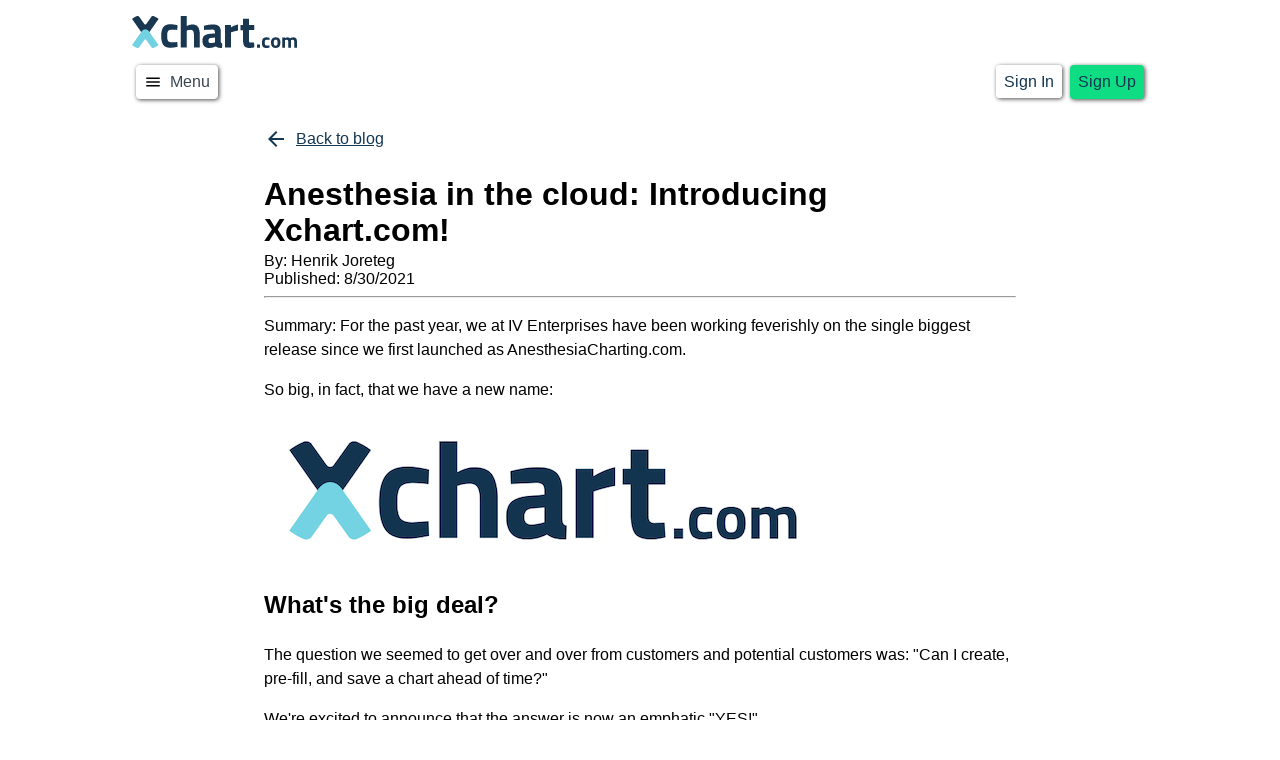

--- FILE ---
content_type: text/html; charset=UTF-8
request_url: https://xchart.com/blog/xchart
body_size: 6990
content:
<!DOCTYPE html><html lang="en"><head><meta http-equiv="Content-Security-Policy" content="script-src 'self' https://widget.intercom.io https://js.intercomcdn.com https://*.googletagmanager.com https://www.googleadservices.com https://www.google.com https://www.googletagmanager.com https://pagead2.googlesyndication.com https://googleads.g.doubleclick.net https://fw-cdn.com 'unsafe-inline' 'sha256-mWRPV22TRB/j2qzsPv3r6iIKOftYX8qXctCd128IySM=';object-src 'none';base-uri 'none';"><link rel="stylesheet" href="/index.45a807c0.css"><meta name="viewport" content="width=device-width, initial-scale=1.0"><link href="https://fonts.googleapis.com/icon?family=Material+Icons" rel="stylesheet"><link rel="alternate" type="application/rss+xml" href="https://xchart.com/rss"><script type="module" src="/index.runtime.01e43da0.js"></script><script async="" src="https://www.googletagmanager.com/gtag/js?id=AW-16461615960"></script><script integrity="sha256-mWRPV22TRB/j2qzsPv3r6iIKOftYX8qXctCd128IySM=">function n(){dataLayer.push(arguments)}window.dataLayer=window.dataLayer||[],n("js",new Date),n("config","AW-16461615960"),gtagConversion=function(a){n("event","conversion",{send_to:a})};</script><link rel="icon shortcut" href="/icon128.10240657.png"><meta name="theme-color" content="#0A3552"><meta name="description" content="Eliminate Anesthesia Paperwork™"><title>Anesthesia in the cloud: Introducing Xchart.com! | The Xchart.com Blog</title><meta name="theme-color" content="#133651"><style>.blog-content a{color:#133651;transition:color .15s ease-in}.blog-content a:hover{color:#53d6e4}html{scroll-padding-top:80px}@keyframes raining{0%{transform:rotate(180deg)translate(0)}50%{transform:rotate(180deg)translateY(180px)}to{transform:rotate(180deg)translate(0)}}</style><meta property="og:image" content="https://xchart.com/images/icon192.png"><link rel="canonical" href="/"><script src="//fw-cdn.com/10304144/3438742.js" chat="false"></script><meta property="og:title" content="Anesthesia in the cloud: Introducing Xchart.com!"><meta property="og:type" content="article"><link rel="canonical" href="/blog/xchart"><script src="//fw-cdn.com/10304144/3438742.js" chat="false"></script></head><body class="h-100 sans-serif w-100"> <div id="app"><main class="w-100 center"><section class="pv3 ph3 f4 "><div class="mw8 center relative"><div class="flex items-center"><a href="/" aria-label="Xchart.com" class="dib mh1 nb3"><svg xmlns="http://www.w3.org/2000/svg" fill="none" viewBox="0 0 744 144" class="h2"><path class="downchev" fill="#193750" d="M87 4.2L65 35a6.2 6.2 0 01-10 0L33 4.2A10 10 0 0021 .8 100 100 0 000 13l42.7 60.8c9.5 13.6 25.1 13.6 34.6 0L120 13A100 100 0 0099 .8a10 10 0 00-12 3.4z"></path><path fill="#73D2E1" class="upchev" d="M87 139.8L65 109a6.2 6.2 0 00-10 0l-22 30.7a10 10 0 01-12 3.4C13.5 140 6.5 135.9 0 131l42.7-60.8c9.5-13.6 25.1-13.6 34.6 0L120 131a100 100 0 01-21 12.2 10 10 0 01-12-3.4z"></path><path fill="#193750" d="M173.4 37c6.9 0 15.7 1 26.4 3.2l5.3 1.3-.8 21.4c-10.4-1-18.1-1.6-23.1-1.6-9.2 0-15.2 2-18.3 6-2.9 4-4.3 11.4-4.3 22.5 0 11 1.4 18.7 4.3 22.9 3 4 9.2 6 18.5 6l23-1.6.7 21.6c-14.1 2.9-24.9 4.3-32.3 4.3-14.6 0-25.2-4.2-31.7-12.6-6.3-8.4-9.5-22-9.5-40.6s3.3-32 10-40.2C148 41.2 158.7 37 173.3 37zM246.4 141.6H220V0h26.5v45.3A53.4 53.4 0 01271 38c13.2 0 22.3 4 27.4 12 5 8 7.5 20.2 7.5 36.8v54.8h-26.6V87.4c0-8.5-1-14.8-3-18.8-2-4.2-5.9-6.3-11.8-6.3-5.2 0-10.3.8-15.5 2.4l-2.6.8v76zM400.4 72v42c.3 3.3.8 5.6 1.6 7 .8 1.2 2.4 2 5 2.6L406 144a75 75 0 01-16.2-1.4c-4-1-8-2.8-12.1-5.7a65 65 0 01-29.1 7.1c-20.5 0-30.8-11-30.8-33.2 0-10.8 2.9-18.4 8.6-22.8a46.6 46.6 0 0126.1-8.1l21.2-1.6V72c0-4.2-.9-7-2.7-8.5-1.9-1.6-4.9-2.4-9-2.4L325 62.7l-.8-18.8c14.1-4 27.5-5.9 40.2-5.9 12.8 0 22 2.7 27.6 8.1 5.7 5.4 8.5 14 8.5 25.9zm-44.6 26.7c-7.4.7-11.1 4.7-11.1 12.1 0 7.4 3.2 11.2 9.7 11.2 5 0 10.5-.9 16.5-2.5l3-.8V97.1l-18.1 1.6zM419.8 141.6V40.4H446v10.8A99.7 99.7 0 01477.8 38v27.3a302.4 302.4 0 00-27.5 7.1l-4 1.4v67.8h-26.5zM551.4 63.5H527V105c0 4 0 7 .2 8.7.3 1.6 1 3 2.2 4.2 1.3 1.2 3.3 1.8 6 1.8l15-.4 1.2 21.7a99 99 0 01-20.2 3c-12 0-20-2.7-24.4-8-4.4-5.6-6.5-15.7-6.5-30.4v-42h-11.7V40.3h11.7v-28H527v28h24.4v23.1z"></path><path fill="#193750" d="M564 142.9v-15.2h13.3v15.2H564zM605.5 96c3.2 0 7.3.5 12.3 1.5l2.5.5-.4 9.7c-4.8-.5-8.4-.7-10.8-.7-4.2 0-7 1-8.5 2.7-1.3 1.8-2 5.2-2 10.2 0 5 .7 8.5 2 10.4 1.4 1.8 4.3 2.7 8.6 2.7l10.7-.7.4 9.8c-6.6 1.3-11.6 1.9-15 1.9-7 0-11.8-1.9-14.9-5.7-3-3.8-4.4-10-4.4-18.4 0-8.4 1.5-14.5 4.6-18.2 3.1-3.8 8-5.7 15-5.7zM631.6 102.3c3.3-4.2 8.7-6.3 16.4-6.3 7.6 0 13 2.1 16.4 6.3 3.2 4.2 4.9 10 4.9 17.6 0 16-7.1 24.1-21.3 24.1-14.2 0-21.3-8-21.3-24 0-7.7 1.7-13.5 5-17.7zm9.5 28c1.3 2.2 3.6 3.3 6.9 3.3 3.3 0 5.5-1.1 6.7-3.3 1.3-2.2 2-5.7 2-10.4s-.7-8.1-2-10.3c-1.2-2-3.4-3.2-6.7-3.2-3.3 0-5.6 1.1-6.9 3.2a21.4 21.4 0 00-1.8 10.3c0 4.7.6 8.2 1.8 10.4zM689.8 142.9h-12.4V97.1h12.3v2.6a23 23 0 0111-3.7c5 0 8.8 1.4 11.5 4.3a34.9 34.9 0 0115.5-4.3c6.1 0 10.4 1.8 12.7 5.3 2.4 3.5 3.6 9 3.6 16.8v24.8h-12.4v-24.5c0-3.9-.4-6.7-1.3-8.6-.8-1.9-2.6-2.8-5.2-2.8-2 0-4.3.4-7.2 1.3l-1.4.4c.3 4.6.4 8 .4 10.5v23.7h-12.4v-23.5c0-4.6-.4-7.7-1.2-9.6-.8-1.9-2.5-2.8-5.3-2.8-2.4 0-4.7.4-7 1.3l-1.2.3V143z"></path></svg></a></div></div></section><div class="z-999 top-0" style="position: sticky;"><div class="ph3-l pv1"><div class="relative gray flex items-center justify-between z-3 mw8 center"><div class="ml2 mv2 dn-l flex items-center"><button class=" border-box bg-white bn pa2 br2 flex items-center shadow-2"><i class="dib flex-shrink-0 material-icons mr2" style="font-size: 18px; width: 18px; height: 18px;">menu</i><span class="f5 dark-gray">Menu</span></button><a href="/" class="pa2 flex dn-ns items-center"><svg xmlns="http://www.w3.org/2000/svg" fill="none" viewBox="0 0 552 144" class="w3 ml1 transition-opacity o-0"><path class="downchev" fill="#193750" d="M87 4.2L65 35a6.2 6.2 0 01-10 0L33 4.2A10 10 0 0021 .8 100 100 0 000 13l42.7 60.8c9.5 13.6 25.1 13.6 34.6 0L120 13A100 100 0 0099 .8a10 10 0 00-12 3.4z"></path><path fill="#73D2E1" class="upchev" d="M87 139.8L65 109a6.2 6.2 0 00-10 0l-22 30.7a10 10 0 01-12 3.4C13.5 140 6.5 135.9 0 131l42.7-60.8c9.5-13.6 25.1-13.6 34.6 0L120 131a100 100 0 01-21 12.2 10 10 0 01-12-3.4z"></path><path fill="#193750" d="M173.4 37c6.9 0 15.7 1 26.4 3.2l5.3 1.3-.8 21.4c-10.4-1-18.1-1.6-23.1-1.6-9.2 0-15.2 2-18.3 6-2.9 4-4.3 11.4-4.3 22.5 0 11 1.4 18.7 4.3 22.9 3 4 9.2 6 18.5 6l23-1.6.7 21.6c-14.1 2.9-24.9 4.3-32.3 4.3-14.6 0-25.2-4.2-31.7-12.6-6.3-8.4-9.5-22-9.5-40.6s3.3-32 10-40.2C148 41.2 158.7 37 173.3 37zM246.4 141.6H220V0h26.5v45.3A53.4 53.4 0 01271 38c13.2 0 22.3 4 27.4 12 5 8 7.5 20.2 7.5 36.8v54.8h-26.6V87.4c0-8.5-1-14.8-3-18.8-2-4.2-5.9-6.3-11.8-6.3-5.2 0-10.3.8-15.5 2.4l-2.6.8v76zM400.4 72v42c.3 3.3.8 5.6 1.6 7 .8 1.2 2.4 2 5 2.6L406 144a75 75 0 01-16.2-1.4c-4-1-8-2.8-12.1-5.7a65 65 0 01-29.1 7.1c-20.5 0-30.8-11-30.8-33.2 0-10.8 2.9-18.4 8.6-22.8a46.6 46.6 0 0126.1-8.1l21.2-1.6V72c0-4.2-.9-7-2.7-8.5-1.9-1.6-4.9-2.4-9-2.4L325 62.7l-.8-18.8c14.1-4 27.5-5.9 40.2-5.9 12.8 0 22 2.7 27.6 8.1 5.7 5.4 8.5 14 8.5 25.9zm-44.6 26.7c-7.4.7-11.1 4.7-11.1 12.1 0 7.4 3.2 11.2 9.7 11.2 5 0 10.5-.9 16.5-2.5l3-.8V97.1l-18.1 1.6zM419.8 141.6V40.4H446v10.8A99.7 99.7 0 01477.8 38v27.3a302.4 302.4 0 00-27.5 7.1l-4 1.4v67.8h-26.5zM551.4 63.5H527V105c0 4 0 7 .2 8.7.3 1.6 1 3 2.2 4.2 1.3 1.2 3.3 1.8 6 1.8l15-.4 1.2 21.7a99 99 0 01-20.2 3c-12 0-20-2.7-24.4-8-4.4-5.6-6.5-15.7-6.5-30.4v-42h-11.7V40.3h11.7v-28H527v28h24.4v23.1z"></path></svg></a></div><div class="dn flex-l items-center flex-wrap gap3 mh1"><a class="db f5 pv3 no-underline black black" href="/automatic-monitoring"><span>Auto Vitals</span><div class="bb shadow-1 b--light-blue" style="border-width: 2px; margin-top: 1px;"></div></a><a class="db f5 pv3 no-underline black black" href="/anesthesia-records"><span>Anesthesia/Sedation Records</span><div class="bb shadow-1 b--light-blue" style="border-width: 2px; margin-top: 1px;"></div></a><a class="db f5 pv3 no-underline black black" href="/local-anesthesia-calculator"><span>Free LA Tracker</span><div class="bb shadow-1 b--light-blue" style="border-width: 2px; margin-top: 1px;"></div></a><a class="db f5 pv3 no-underline black black" href="/patient-forms"><span>Patient Forms</span><div class="bb shadow-1 b--light-blue" style="border-width: 2px; margin-top: 1px;"></div></a><a class="db f5 pv3 no-underline black black" href="/pricing"><span>Pricing</span><div class="bb shadow-1 b--light-blue" style="border-width: 2px; margin-top: 1px;"></div></a><a class="db f5 pv3 no-underline black black" href="/blog"><span>Blog</span><div class="bb shadow-1 b--light-blue" style="border-width: 2px; margin-top: 1px;"></div></a></div><div class="mr2"><a class="br2 ba bn pa2 pointer shadow-2 dark-blue bg-white button no-underline mv0 nowrap mr2" href="https://manager.xchart.com/signin">Sign In</a><a class="br2 ba bn pa2 pointer shadow-2 dark-blue bg-white no-underline dib mv2 bg-green" href="https://manager.xchart.com/signup"><span class="flex items-center justify-center justify-normal-ns"><div>Sign Up</div></span></a></div><div class="absolute bg-white top-0 w-100 w-auto-l dn" style="top: 48px; left: 0px;"><a class="db f5 pa3 no-underline b--silver bb black" href="/automatic-monitoring">Auto Vitals</a><a class="db f5 pa3 no-underline b--silver bb black" href="/anesthesia-records">Anesthesia/Sedation Records</a><a class="db f5 pa3 no-underline b--silver bb black" href="/local-anesthesia-calculator">Free LA Tracker</a><a class="db f5 pa3 no-underline b--silver bb black" href="/patient-forms">Patient Forms</a><a class="db f5 pa3 no-underline b--silver bb black" href="/pricing">Pricing</a><a class="db f5 pa3 no-underline b--silver bb black" href="/blog">Blog</a></div></div></div></div><div class="pv3 ph2 mw7 center overflow-hidden"><a class="link underline dark-blue hover-blue inline-flex items-center no-underline" href="/blog"><i class="dib flex-shrink-0 material-icons mr2" style="font-size: 24px; width: 24px; height: 24px;">arrow_back</i><span class="underline">Back to blog</span></a><h1 class="mb1">Anesthesia in the cloud: Introducing Xchart.com!</h1><div class="silver" style=""><p class="mv0">By: Henrik Joreteg</p><p class="mv0">Published: 8/30/2021 </p></div><hr><div class="blog-content lh-copy"><p>Summary: For the past year, we at IV Enterprises have been working feverishly on the single biggest release since we first launched as AnesthesiaCharting.com.</p><p>So big, in fact, that we have a new name:</p><img src="/images/xchart.png" class="mw-100 h-auto" width="560" height="142" alt="Xchart.com logo"><h2 id="whats-the-big-deal">What's the big deal?</h2><p>The question we seemed to get over and over from customers and potential customers was: "Can I create, pre-fill, and save a chart ahead of time?"</p><p>We're excited to announce that the answer is now an emphatic "YES!"</p><p>Not only can you <em>pre-fill</em> charts you can now <em>collaborate</em> on charts with multiple people and see each other's changes as they happen!</p><p>If you're an existing customer and want to experience it yourself just click the "Sign In" button in the upper right and <strong>use the same email and password you used on anesthesiacharting.com</strong>. Or... keep reading to learn more.</p><h2 id="what-else-is-new">What else is new?</h2><ul><li><strong>Access from anywhere</strong>: View your anesthesia charts on virtually any device, at anytime, from anywhere.</li><li><strong>Free team member accounts</strong>: Give free access for non-providers while retaining control of final report review and signing.</li><li><strong>Sealed reports</strong>: Once signed by the provider, anesthesia charts are locked so no one else can tamper with them. The provider who signed it has 24 hours in which they can unfinalize it to allow for fixing errors.</li><li><strong>Realtime data sync</strong>: Data is synced across devices in realtime. Multiple team members can help complete case details at the same time. No data "locking" or "unlocking" is required.</li><li><strong>Simpler report sharing</strong>: Generate and share links that will allow someone to download a given PDF report for a limited time. This way you can share a PDF with whomever needs it without needing to download and attach the actual PDF file yourself. This is easier and more secure than sending files around.</li></ul><h2 id="what-does-this-all-enable">What does this all enable?</h2><p>Our beta customers have been very enthusiastic about the time-saving workflows that these new features allow. For example:</p><ul><li>Have your staff pre-fill basic case details weeks in advance.</li><li>See all your cases for the day lined up in a single view, ready to go.</li><li>Collect vitals on one computer that is hooked up to a vitals monitor but keep an eye on the data being recorded from another device, perhaps a phone or tablet. Because only the computer that is directly connected to the vitals monitor needs to be compatible with that monitor. This also means you can now use a separate tablet/iPad or phone for entering other details into the case.</li><li>Team members can be working on the same case at the same time from separate devices without stepping on each other's toes.</li><li>Jump from case to case without worrying about data loss.</li><li>If you don't have time to do it right away, you can review and sign anesthesia charts from your mobile device later when you have some breathing room.</li><li>Patient, office, and scheduling details are all entered when you first create the case in the system, so later when you open the chart it's already all there.</li><li>You can view previous cases for a given patient or list all the cases from a certain provider in your organization.</li><li>If you're in a group where multiple cases are ongoing simultaneously, you can view the realtime status of all of them in one spot.</li><li>Billing is handled at the organization level so there's no need for separate billing accounts if you have multiple providers or associates.</li><li>Every team member can have their own account and help fill out information, but only providers can sign and finalize an anesthesia chart. You're only charged based on the number of "provider" accounts, the other "member" accounts are all free.</li></ul><p><strong>What about HIPAA compliance, is my data safe?</strong></p><p>Yes. All your data is saved in Google's data centers. We have a signed Business Associate Agreement with Google Cloud and they offer some of the best data security and HIPAA compliance in the world.</p><p>Building Xchart has been a huge undertaking for us because we take the responsibility of storing patient data very seriously.</p><p>Please review our <a href="https://trust.xchart.com">HIPAA / Trust Center</a> to see everything we're doing to keep your data safe.</p><p><strong>How do I start?</strong></p><p>New customer? Welcome! Just click that shiny "Sign Up" button in the upper right.</p><p>Existing customer?</p><p>To keep your existing subscription, you'll want to make sure you sign in to the new system first, then just follow the instructions to enter your organization details. Click here if you're an existing customer: <a href="https://manager.xchart.com/signin">manager.xchart.com/signin</a>.</p><p><strong>What does it cost?</strong></p><p>Same as before! Even though we're adding huge value to the service the price will still just be $119 per month, per provider. If you already have a subscription with us, simply sign in to the new system before you create an organization and we'll link your existing subscription to the new organization you create.</p><p>For those of you with special arrangements or multiple providers on the same billing account, we'll work with you individually. But you can expect to keep things roughly the same.</p><p>In the future we may introduce other service tiers to better accommodate a wider variety of customers, but for the launch of Xchart.com, we wanted to keep things as simple as possible for our existing customers.</p><p><strong>How do I control access?</strong></p><p>In the previous version, you had to enter everything for a single case on a single device. So you really only needed a single user account for the provider. If anyone else on your team wanted to help complete the information for a case, they would simply have to use the same device that the responsible provider has used to sign in.</p><p>But, with this new model, multiple users can access a case from multiple devices.</p><p>To support this, an organization admin can send an invite to anyone on your team to let them join your organization.</p><p>At anytime, as an admin, you can assign each member a role in your organization.</p><p>A user in an organization either has a role of "member" or "provider." The only difference is between the two is that:</p><ol><li>Only providers can be chosen as the primary provider on a given case</li><li>Only a particular provider (who is listed as primary on a case) can sign and finalize an anesthesia chart.</li><li>Only provider accounts affect your cost. You can have unlimited free member accounts.</li></ol><p>Both member and provider accounts can also be marked as an "admin" for a given organization. Admins can invite other people to the organization, can edit billing details, and can configure other organization-wide settings.</p><p><strong>Can I be part of multiple organizations?</strong></p><p>Yes. If you are an anesthesia provider who splits their time between two or more organizations that <em>both</em> use Xchart.com you can use the same login email and password to access both. You can easily jump between organizations using the menu in the upper right.</p><p>The same person can have different roles in different organizations, so you may be a "provider" and "admin" on one org, and only a "member" of another.</p><p><strong>Feedback</strong></p><p>As with any new feature there may be bugs or even just a lack of clarity. Please don't hesitate to reach out if you have any feedback or suggestions, good or bad.</p><p>We're very excited to finally share this with you, it's been a <em>huge</em> undertaking for our team, we're hopeful it will become an invaluable part of your workflow.</p><p>You can always email: <a href="mailto:support@xchart.com">support@xchart.com</a> with questions or feedback (or just to say "hi") and we'll do whatever we can to help you be successful.</p><p>Thanks for trusting us and working with us on this journey. We look forward to working with you for years to come!</p><p>Sincerely,</p><p>Henrik and Travis</p><p>Co-founders, IV Enterprises LLC</p></div></div><section class="pv3 ph3 f4 bg-light-gray"><div class="mw8 center relative"><h2 class="mt3 f3 undefined">Created and owned by industry experts</h2><p>Our goal is to make anesthesia charting as smooth and automatic as possible.</p><p>Xchart is privately owned by its creators and the software is developed "in house" by software veterans in close collaboration with our customers and trusted experts in the field.</p><p>We'd love to hear how we can help you: </p><div class="mt3"><a class="br2 ba bn pa3 fw6 pointer shadow-2 dark-blue bg-white no-underline dib" href="mailto:support@xchart.com">Email us: support@xchart.com</a><div class="mt3"><button class="br2 ba bn pa3 fw6 pointer shadow-2 dark-blue bg-white dib openIntercom">Chat with us</button></div></div><p></p></div></section><section class="pv3 ph3 f4 bg-white dark-blue"><div class="mw8 center relative"><footer class="f5"><div class="flex items-center gap3 flex-wrap"><a class="link underline dark-blue hover-blue nowrap" href="https://help.xchart.com">Help Articles</a><a class="link underline dark-blue hover-blue nowrap" href="/downloads">Downloads</a><a class="link underline dark-blue hover-blue nowrap" href="/education">Education Program</a><a class="link underline dark-blue hover-blue nowrap" href="/blog/all">Blog Post Index</a><a class="link underline dark-blue hover-blue nowrap" href="/about">About Us</a><a class="link underline dark-blue hover-blue nowrap" href="https://brand.xchart.com">Brand Assets</a><a class="link underline dark-blue hover-blue nowrap" href="https://status.xchart.com">Status/Uptime</a><a class="link underline dark-blue hover-blue nowrap" href="https://trust.xchart.com">Trust and Compliance</a><a class="link underline dark-blue hover-blue nowrap" href="https://case.xchart.com">Self-Guided Tour</a><a class="link underline dark-blue hover-blue nowrap" href="https://api.xchart.com/v1/doc">API Documentation</a></div><p class="flex items-center gap2 flex-wrap"><span>Follow us:</span><a class="link underline dark-blue hover-blue flex items-center gap1" href="https://www.youtube.com/channel/UCcofM-_f4qvh265zghn9etg"><img src="/youtube.f64d565b.png" height="24" width="36">YouTube</a><a class="link underline dark-blue hover-blue flex items-center gap1" href="https://www.facebook.com/groups/xchart"><img src="/fb.336c89a8.png" height="24" width="24">Facebook Group</a><a class="link underline dark-blue hover-blue flex items-center gap1" href="https://www.linkedin.com/company/xchart"><img src="/linked-in.c4664558.png" height="24" width="27">Xchart</a></p><address class="fs-normal lh-copy pa3 bg-near-white dib br3 mb2" itemscope="true" itemtype="http://schema.org/Organization"><span class="db fw6" itemprop="name">Xchart, Inc.</span><span itemprop="address" itemscope="true" itemtype="http://schema.org/PostalAddress"><span class="db" itemprop="streetAddress">304 W Pacific Ave, Suite #210</span><div><span itemprop="addressLocality">Spokane</span>, <span itemprop="addressRegion">WA</span> <span itemprop="postalCode">99201</span>, <span itemprop="addressCountry">US</span></div></span></address><footer class="f5 dark-blue tc">© 2026 Xchart Inc. v1.12.6 <div class="mt1 no-print"><a class="dark-blue" href="https://legal.xchart.com/terms" rel="noopener">terms</a> | <a class="dark-blue" href="https://legal.xchart.com/privacy" rel="noopener">privacy</a> | <a class="dark-blue" href="https://trust.xchart.com" rel="noopener">security</a></div></footer></footer></div></section></main></div> <script type="module" src="/index.7fc1e691.js"></script><iframe height="0" width="0" style="display: none; visibility: hidden;"></iframe><iframe height="0" width="0" style="display: none; visibility: hidden;"></iframe> </body></html>

--- FILE ---
content_type: text/html; charset=UTF-8
request_url: https://xchart.com/api/posts/xchart.html
body_size: 2833
content:
<p>Summary: For the past year, we at IV Enterprises have been working feverishly on the single biggest release since we first launched as AnesthesiaCharting.com.</p><p>So big, in fact, that we have a new name:</p><img src=/images/xchart.png class="mw-100 h-auto" width=560 height=142 alt="Xchart.com logo"><h2 id=whats-the-big-deal>What&#39;s the big deal?</h2><p>The question we seemed to get over and over from customers and potential customers was: &quot;Can I create, pre-fill, and save a chart ahead of time?&quot;</p><p>We&#39;re excited to announce that the answer is now an emphatic &quot;YES!&quot;</p><p>Not only can you <em>pre-fill</em> charts you can now <em>collaborate</em> on charts with multiple people and see each other&#39;s changes as they happen!</p><p>If you&#39;re an existing customer and want to experience it yourself just click the &quot;Sign In&quot; button in the upper right and <strong>use the same email and password you used on anesthesiacharting.com</strong>. Or... keep reading to learn more.</p><h2 id=what-else-is-new>What else is new?</h2><ul><li><strong>Access from anywhere</strong>: View your anesthesia charts on virtually any device, at anytime, from anywhere.</li><li><strong>Free team member accounts</strong>: Give free access for non-providers while retaining control of final report review and signing.</li><li><strong>Sealed reports</strong>: Once signed by the provider, anesthesia charts are locked so no one else can tamper with them. The provider who signed it has 24 hours in which they can unfinalize it to allow for fixing errors.</li><li><strong>Realtime data sync</strong>: Data is synced across devices in realtime. Multiple team members can help complete case details at the same time. No data &quot;locking&quot; or &quot;unlocking&quot; is required.</li><li><strong>Simpler report sharing</strong>: Generate and share links that will allow someone to download a given PDF report for a limited time. This way you can share a PDF with whomever needs it without needing to download and attach the actual PDF file yourself. This is easier and more secure than sending files around.</li></ul><h2 id=what-does-this-all-enable>What does this all enable?</h2><p>Our beta customers have been very enthusiastic about the time-saving workflows that these new features allow. For example:</p><ul><li>Have your staff pre-fill basic case details weeks in advance.</li><li>See all your cases for the day lined up in a single view, ready to go.</li><li>Collect vitals on one computer that is hooked up to a vitals monitor but keep an eye on the data being recorded from another device, perhaps a phone or tablet. Because only the computer that is directly connected to the vitals monitor needs to be compatible with that monitor. This also means you can now use a separate tablet/iPad or phone for entering other details into the case.</li><li>Team members can be working on the same case at the same time from separate devices without stepping on each other&#39;s toes.</li><li>Jump from case to case without worrying about data loss.</li><li>If you don&#39;t have time to do it right away, you can review and sign anesthesia charts from your mobile device later when you have some breathing room.</li><li>Patient, office, and scheduling details are all entered when you first create the case in the system, so later when you open the chart it&#39;s already all there.</li><li>You can view previous cases for a given patient or list all the cases from a certain provider in your organization.</li><li>If you&#39;re in a group where multiple cases are ongoing simultaneously, you can view the realtime status of all of them in one spot.</li><li>Billing is handled at the organization level so there&#39;s no need for separate billing accounts if you have multiple providers or associates.</li><li>Every team member can have their own account and help fill out information, but only providers can sign and finalize an anesthesia chart. You&#39;re only charged based on the number of &quot;provider&quot; accounts, the other &quot;member&quot; accounts are all free.</li></ul><p><strong>What about HIPAA compliance, is my data safe?</strong></p><p>Yes. All your data is saved in Google&#39;s data centers. We have a signed Business Associate Agreement with Google Cloud and they offer some of the best data security and HIPAA compliance in the world.</p><p>Building Xchart has been a huge undertaking for us because we take the responsibility of storing patient data very seriously.</p><p>Please review our <a href=https://trust.xchart.com>HIPAA / Trust Center</a> to see everything we&#39;re doing to keep your data safe.</p><p><strong>How do I start?</strong></p><p>New customer? Welcome! Just click that shiny &quot;Sign Up&quot; button in the upper right.</p><p>Existing customer?</p><p>To keep your existing subscription, you&#39;ll want to make sure you sign in to the new system first, then just follow the instructions to enter your organization details. Click here if you&#39;re an existing customer: <a href=https://manager.xchart.com/signin>manager.xchart.com/signin</a>.</p><p><strong>What does it cost?</strong></p><p>Same as before! Even though we&#39;re adding huge value to the service the price will still just be $119 per month, per provider. If you already have a subscription with us, simply sign in to the new system before you create an organization and we&#39;ll link your existing subscription to the new organization you create.</p><p>For those of you with special arrangements or multiple providers on the same billing account, we&#39;ll work with you individually. But you can expect to keep things roughly the same.</p><p>In the future we may introduce other service tiers to better accommodate a wider variety of customers, but for the launch of Xchart.com, we wanted to keep things as simple as possible for our existing customers.</p><p><strong>How do I control access?</strong></p><p>In the previous version, you had to enter everything for a single case on a single device. So you really only needed a single user account for the provider. If anyone else on your team wanted to help complete the information for a case, they would simply have to use the same device that the responsible provider has used to sign in.</p><p>But, with this new model, multiple users can access a case from multiple devices.</p><p>To support this, an organization admin can send an invite to anyone on your team to let them join your organization.</p><p>At anytime, as an admin, you can assign each member a role in your organization.</p><p>A user in an organization either has a role of &quot;member&quot; or &quot;provider.&quot; The only difference is between the two is that:</p><ol><li>Only providers can be chosen as the primary provider on a given case</li><li>Only a particular provider (who is listed as primary on a case) can sign and finalize an anesthesia chart.</li><li>Only provider accounts affect your cost. You can have unlimited free member accounts.</li></ol><p>Both member and provider accounts can also be marked as an &quot;admin&quot; for a given organization. Admins can invite other people to the organization, can edit billing details, and can configure other organization-wide settings.</p><p><strong>Can I be part of multiple organizations?</strong></p><p>Yes. If you are an anesthesia provider who splits their time between two or more organizations that <em>both</em> use Xchart.com you can use the same login email and password to access both. You can easily jump between organizations using the menu in the upper right.</p><p>The same person can have different roles in different organizations, so you may be a &quot;provider&quot; and &quot;admin&quot; on one org, and only a &quot;member&quot; of another.</p><p><strong>Feedback</strong></p><p>As with any new feature there may be bugs or even just a lack of clarity. Please don&#39;t hesitate to reach out if you have any feedback or suggestions, good or bad.</p><p>We&#39;re very excited to finally share this with you, it&#39;s been a <em>huge</em> undertaking for our team, we&#39;re hopeful it will become an invaluable part of your workflow.</p><p>You can always email: <a href=mailto:support@xchart.com>support@xchart.com</a> with questions or feedback (or just to say &quot;hi&quot;) and we&#39;ll do whatever we can to help you be successful.</p><p>Thanks for trusting us and working with us on this journey. We look forward to working with you for years to come!</p><p>Sincerely,</p><p>Henrik and Travis</p><p>Co-founders, IV Enterprises LLC</p>

--- FILE ---
content_type: application/javascript; charset=UTF-8
request_url: https://xchart.com/pages.92af5c11.js
body_size: 3602
content:
function e(e){return e&&e.__esModule?e.default:e}function a(e,a,t,r){Object.defineProperty(e,a,{get:t,set:r,enumerable:!0,configurable:!0})}var t=globalThis.parcelRequirecedb,r=t.register;r("csRuK",function(r,s){Object.defineProperty(r.exports,"__esModule",{value:!0,configurable:!0}),a(r.exports,"default",()=>x);var o=t("lRdqA"),i=t("eIqTb"),n=t("ae7Ve"),l=t("9mNYE"),c=t("e2Mvo"),h=t("crmKJ"),m=t("3WsWg"),d=t("9Y0os");let p=`LOVING the software. Recommending to every colleague I talk to. [...] It\u{2019}s literally one of my favorite additions  I\u{2019}ve made to my practice in my career.`,u=({icon:e,href:a,text:t})=>(0,o.h)("a",{href:a,className:"db pv2 no-underline white flex items-center"},(0,o.h)(h.Icon,{icon:e,className:"mr2"}),(0,o.h)("span",{className:""},t)),f=({className:e="",children:a})=>(0,o.h)("h2",{className:`mt0 mb3 f2 f1-l ${e}`},a),g=[["picture_as_pdf","Produces familiar-looking anesthesia records as PDFs"],["smartphone","Secure access from virtually anywhere"],["security","Two-factor authentication for added security"],["pending_actions","Prefill reports in advance"],["money_off","Free accounts for staff to help prefill data"],["bubble_chart",'"Ridiculously intuitive" (according to our customers)'],["swap_horiz","Vitals captured automatically, but you control final report"],["cable","Supports Mindray, Edan, PPM3, and Criticare"],["psychology","Automatically remembers preferences for your next case"],["schedule","Automatic time stamping"],["note_add","Record anything with timestamped notes."],["assignment_turned_in","Completeness checks minimize mistakes and omissions"],["done_all","Customizable pre-op checklist"],["favorite","Remembers your most commonly used drugs"],["line_weight","Support for Local, Oral, Moderate, Deep, and GA"],["gps_fixed","Automatic Local Anesthesia toxicity calculations"],["spellcheck","Auto-complete so you always spell drugs correctly"],["grading","Exhaustive systems review step (optional)"],["smart_button","SmartSuggestions™ suggests phrases from previous notes."],["support_agent","Friendly support when you need it"]],v=Math.ceil(g.length/2),w=g.slice(0,v),b=g.slice(v),y="120px",N=({quote:e,who:a,where:t})=>(0,o.h)("div",{className:"f4 mb4 pa3 bg-white-10 br2"},(0,o.h)("div",null,"“",e,"”"),a&&(0,o.h)("div",{className:"mt3"},"— ",a),(0,o.h)("div",{className:"f6"},t));var x=(0,i.connect)("selectPostData",({postData:a})=>(0,o.h)("div",{className:"bg-white"},(0,o.h)("div",{className:"dark-blue relative w-100 overflow-hidden",style:{marginTop:"-"+y}},(0,o.h)(m.Chevrons,{flipped:!0}),(0,o.h)(m.Chevrons,null),(0,o.h)("div",{style:{paddingTop:y}},(0,o.h)(n.Section,{className:"mv2 mv5-ns"},(0,o.h)("div",{className:"z-1 relative"},(0,o.h)("h1",{className:"sans-serif mt0 mb3 f1 lh-title z-1 tc"},"Eliminate Your Anesthesia"," ",(0,o.h)("span",{className:"nowrap"},(0,o.h)("span",{className:"relative"},"Paperwork"),(0,o.h)("span",{className:"dib f5 v-top pt3-l pt2"},"™"))),(0,o.h)("div",{className:"mw8 center lh-copy f3"},(0,o.h)("p",{className:"f2-l f3 lh-title mt4 mb3 tc"},"Save time and make a perfect anesthesia record every time."),(0,o.h)("p",{className:"f2-l f3 lh-title mt0 mb5 tc"},"Automate vitals, record drugs, and eliminate repetition with presets."),(0,o.h)("div",{className:"lh-copy f3"},(0,o.h)("div",{className:"flex items-stretch gap3 flex-wrap justify-center mv2"},(0,o.h)(n.CTABase,{text:"Get a sample record",icon:"email",targetUrl:"/sample",ctaLocation:"homepage header",className:"inline-flex items-center justify-center",noMargin:!0}),(0,o.h)(n.SignUpCTA,{text:(0,o.h)("div",{className:"mr3"},(0,o.h)("div",null,(0,o.h)("div",{className:"mv0"},"Sign up now"),(0,o.h)("div",{className:"fw5 f5 mb0 nt2 tc"},"No credit card required"))),subText:"No credit card required",targetUrl:d.default.signUpUrl,rel:"external",icon:"bolt",ctaLocation:"homepage header",noMargin:!0}),(0,o.h)(n.ScheduleDemoCTA,{noMargin:!0,ctaLocation:"homepage header",className:"inline-flex items-center justify-center"})))))))),(0,o.h)(n.Section,{wrapperStyle:{background:`linear-gradient(rgba(0, 0, 0, 0.5), rgba(0, 0, 0, 0.5) ), url(${e(c)}) -200px -190px`},className:"bg-dark-blue black z-1 relative"},(0,o.h)("div",{className:"white flex justify-between flex-wrap pv3"},(0,o.h)("div",{className:"w-100 pv2 ph3"},(0,o.h)(f,null,"The stakes are too high for sloppy records!"),(0,o.h)("div",{className:"tc"},(0,o.h)("div",null,"“","I do a fair bit of expert witness work [...] suffice it to say I have seen a strong correlation between malpractice claims and hand-written records.","”"),(0,o.h)("div",{className:"mt3"},"— Dr. Richard Mounce"),(0,o.h)("div",{className:"f6"},"Host of The Dental Clinical Companion Podcast")),(0,o.h)("p",null,"If you don't produce complete, accurate, and legible records each time, you're putting your career at risk."),(0,o.h)("ul",{className:"pl3"},(0,o.h)("li",{className:"pb2"},"Do your anesthesia records meet the requirements?"),(0,o.h)("li",{className:"pb2"},"Does each record show that you took the necessary precautions?"),(0,o.h)("li",{className:"pb2"},"If a malpractice lawyer or a review board were reviewing your records, how confident would you feel?"))))),(0,o.h)(n.Section,{className:"bg-dark-blue "},(0,o.h)("div",{className:"relative overflow-hidden w-100",style:{paddingTop:"56.25%"}},(0,o.h)("iframe",{className:"absolute top-0 bottom-0 left-0 right-0 w-100 h-100",src:"https://www.youtube.com/embed/XkhBAXPobtk",frameborder:"0",allow:"accelerometer; autoplay; clipboard-write; encrypted-media; gyroscope; picture-in-picture",allowfullscreen:!0}))),(0,o.h)(n.Section,{wrapperStyle:{background:`linear-gradient(rgba(86,153,161,0.5), rgba(86,153,161,0.5) ), url(${e(l)}) 0px -80px`,backgroundColor:"#5699A1"},className:"white"},(0,o.h)("div",{class:"w-100"},(0,o.h)("div",null,(0,o.h)(f,null,"What are the experts saying?"),(0,o.h)("div",{className:"flex flex-wrap justify-between"},(0,o.h)(N,{quote:(0,o.h)("span",null,"Xchart has streamlined my anesthesia charting process from start to finish. Using Xchart has been really valuable in my initial medical history review, in tracking vitals automatically, in tracking medications and waste, in tracking local anesthetics and in keeping a clean paperless record.",(0,o.h)("br",null),(0,o.h)("br",null),"I have been using Xchart for years and I would never go back to analog sedation monitoring. In addition to the great software, the team at Xchart has always been responsive and extremely helpful."),who:"Jacob Rogers, DDS",where:"Albuquerque, New Mexico"}),(0,o.h)(N,{quote:"I cannot even begin to express how pleased I am with the software provided by your company. I continue to be amazed at this software and only regret not having found it sooner. Thanks again!!",who:"Dr. Yaro N. Hoffman, Sr.",where:"CRNA, Baton Rouge"}),(0,o.h)(N,{quote:p,who:"Dr. David Stoker",where:"Oral & Maxillofacial Surgeon, Salt Lake City, UT"}),(0,o.h)(N,{quote:"Xchart was easy to learn, it is intuitive, it creates great-looking organized charts, and the team of people behind it are smart, approachable, and responsive.",who:"Megan Foureman, CRNA",where:"Counterpoint Anesthesia, North Carolina"}))))),(0,o.h)(n.Section,{className:"bg-dark-blue"},(0,o.h)("div",{className:"white mb3"},(0,o.h)(f,null,"Your complete Anesthesia Information Management System (AIMS)"),(0,o.h)("div",{className:"flex-ns"},(0,o.h)("div",{className:"w-100 w-50-ns pr2"},w.map(([e,a,t])=>(0,o.h)(u,{key:t,icon:e,text:a,href:t}))),(0,o.h)("div",{className:"w-100 w-50-ns"},b.map(([e,a,t])=>(0,o.h)(u,{key:t,icon:e,text:a,href:t}))))),(0,o.h)(n.SignUpCTA,{ctaLocation:"homepage footer list"})),(0,o.h)(n.Section,{className:"bg-white"},(0,o.h)("h4",{className:"mb3 mt0"},"From the blog:"),a.slice(0,7).map(e=>(0,o.h)("div",{key:e.id,className:"flex mb2"},(0,o.h)("span",{className:"nowrap mr2 w3 flex-shrink-0"},new Date(e.date).toLocaleDateString(void 0,{month:"short",day:"numeric"}),":"),(0,o.h)("a",{href:`/blog/${e.id}`,className:"dark-gray nowrap truncate"},e.title))))))}),r("9mNYE",function(e,a){e.exports=new URL("drip.d99926e0.jpg",import.meta.url).toString()}),r("e2Mvo",function(e,a){e.exports=new URL("eye.721a2959.jpg",import.meta.url).toString()}),r("3WsWg",function(e,r){a(e.exports,"Chevrons",()=>m);var s=t("lRdqA"),o=t("crmKJ");function i(){return(i=Object.assign?Object.assign.bind():function(e){for(var a=1;a<arguments.length;a++){var t=arguments[a];for(var r in t)({}).hasOwnProperty.call(t,r)&&(e[r]=t[r])}return e}).apply(null,arguments)}let n=(e,a)=>Math.floor(Math.random()*(a-e+1)+e),l={darkBlue:"#133651",lightBlue:"#73D2E1"},c=Object.keys(l),h=({color:e,...a})=>(0,s.h)("svg",i({viewBox:"0 0 120 85",fill:"none",xmlns:"http://www.w3.org/2000/svg"},a),(0,s.h)("path",{className:"downchev",fill:l[e],d:"M87 4.2L65 35a6.2 6.2 0 01-10 0L33 4.2A10 10 0 0021 .8 100 100 0 000 13l42.7 60.8c9.5 13.6 25.1 13.6 34.6 0L120 13A100 100 0 0099 .8a10 10 0 00-12 3.4z"}));class m extends s.Component{constructor(e){super(e);let a=0;for(this.chevrons=[];a++<20;)this.chevrons.push(a)}render(){let{flipped:e}=this.props;return(0,s.h)("div",i({className:"top-0 left-0 z-0",style:{height:"100%",width:"100%",transform:e?"rotate(180deg)":null}},this.props),this.chevrons.map(e=>(0,s.h)(h,{key:e,color:c[e%2],className:(0,o.cn)("absolute o-10",e>this.chevrons.length/3&&"dn db-ns"),style:{left:n(-5,100)+"%",width:`${80*n(1,4)}px`,bottom:"-120px",animation:`${n(7,15)}s ease-in-out 0${n(0,3)}s both infinite raining`}})))}}});

--- FILE ---
content_type: application/javascript; charset=UTF-8
request_url: https://xchart.com/local-anesthesia-calculator.824d0c35.js
body_size: 533
content:
function e(e,t,a,i){Object.defineProperty(e,t,{get:a,set:i,enumerable:!0,configurable:!0})}var t=globalThis.parcelRequirecedb,a=t.register;a("nKKPU",function(a,i){Object.defineProperty(a.exports,"__esModule",{value:!0,configurable:!0}),e(a.exports,"default",()=>c);var l=t("lRdqA"),s=t("fnQq8"),n=t("ae7Ve"),o=t("b4Km8"),r=t("9Y0os"),c=()=>(0,l.h)(s.PageLayout,{title:"How much Local Anesthetic can I give?",subTitle:"Perhaps the most advanced local anesthesia calculator ever."},(0,l.h)(n.Section,{className:"bg-white black"},(0,l.h)("div",{className:"flex flex-wrap"},(0,l.h)("div",{className:"w-100 w-50-ns mb3 mb0-ns pr0 pr3-ns"},(0,l.h)("h1",null,"Free local anesthesia calculator app."),(0,l.h)(n.CTABase,{ctaLocation:"LA page",text:"Launch It Now!",targetUrl:r.default.laCalcUrl}),(0,l.h)("ul",{className:"pl0"},(0,l.h)(n.Li,{title:"No Ads."},"Works on any device."),(0,l.h)(n.Li,{title:"Up to the second toxicity estimate."},"Based on individual half-life of individual drugs given."),(0,l.h)(n.Li,{title:"Show recommended maximums based on patient age/weight."},"Pick between manufacturer's or American Academy of Pediatric Dentistry recommendations."),(0,l.h)(n.Li,{title:"Convert units automatically."},"Enter it in cartridges, mL, or mg, we'll do the math for you!"),(0,l.h)(n.Li,{title:"Auto BMI, regardless of input."},"Whether you enter kilograms or pounds, centimeters or feet and inches, we'll sort it out."),(0,l.h)(n.Li,{title:"Copy/paste into patient chart."},"Enter it as you go, copy/paste summary into your patient chart."))),(0,l.h)("div",{class:"w-100 w-50-ns flex-shrink-0 pa2"},(0,l.h)("img",{alt:"phone showing local anesthesia tracking screen",src:o&&o.__esModule?o.default:o,className:"overflow-hidden",style:{width:"348px",maxHeight:"700px"}})))))}),a("fnQq8",function(a,i){e(a.exports,"PageLayout",()=>n);var l=t("lRdqA"),s=t("ae7Ve");let n=({title:e,subTitle:t,children:a,...i})=>(0,l.h)("div",i,(0,l.h)(s.Section,{className:"bg-dark-gray white f4"},(0,l.h)("div",{className:"white"},(0,l.h)("h1",{className:"sans-serif mt0 mb3 white f2 f1-l"},(0,l.h)("div",{className:"mt3"},e))),(0,l.h)("p",null,t)),a)}),a("b4Km8",function(e,t){e.exports=new URL("la_phone.91cb6be0.png",import.meta.url).toString()});

--- FILE ---
content_type: application/javascript; charset=UTF-8
request_url: https://xchart.com/index.runtime.01e43da0.js
body_size: 664
content:
function e(e,a,s,d){Object.defineProperty(e,a,{get:s,set:d,enumerable:!0,configurable:!0})}var a=globalThis,s={},d={},r=a.parcelRequirecedb;null==r&&((r=function(e){if(e in s)return s[e].exports;if(e in d){var a=d[e];delete d[e];var r={id:e,exports:{}};return s[e]=r,a.call(r.exports,r,r.exports),r.exports}var t=Error("Cannot find module '"+e+"'");throw t.code="MODULE_NOT_FOUND",t}).register=function(e,a){d[e]=a},a.parcelRequirecedb=r),(0,r.register)("dRo73",function(a,s){e(a.exports,"register",()=>d,e=>d=e),e(a.exports,"resolve",()=>r,e=>r=e);var d,r,t=new Map;d=function(e,a){for(var s=0;s<a.length-1;s+=2)t.set(a[s],{baseUrl:e,path:a[s+1]})},r=function(e){var a=t.get(e);if(null==a)throw Error("Could not resolve bundle with id "+e);return new URL(a.path,a.baseUrl).toString()}}),r("dRo73").register(new URL("",import.meta.url).toString(),JSON.parse('["kh1xT","index.7fc1e691.js","gQcGa","generate-waveform-data.9c6d4034.js","l8Ce1","linked-in.c4664558.png","5tnPc","youtube.f64d565b.png","lxIYA","fb.336c89a8.png","3mIyn","pages.92af5c11.js","iHasf","drip.d99926e0.jpg","i5ysn","eye.721a2959.jpg","1FVB1","automatic-monitoring.c7857971.js","AqPWi","blog.c6e051fa.js","kgP2a","all.b016dd60.js","lqlK7",":slug.ad1d3564.js","dAPYw","pricing.25896ed1.js","4HkJV","sample.2195d078.js","2U4Me","local-anesthesia-calculator.824d0c35.js","jD5rG","la_phone.91cb6be0.png","18Mhe","anesthesia-records.6c9cddee.js","gFOIY","moderate-sedation-ivcs.3a4eff6b.js","kRXgQ","mod_ipad.bbea22c9.png","hmZYa","minimal-sedation-ocs.a7b5ded2.js","hVMJB","deep-sedation-general-anesthesia.bcfae79e.js","exzK4","about.496fbbe0.js","9M9Nw","business-card.d606d831.js","9X1vV","compatibility.ba6eec4a.js","dMbJw","downloads.4dc77190.js","j8MRA","education.4c5947d8.js","59Ktj","patient-forms.8af6a992.js","8PRbz","buy-monitor.8991273f.js","2HO1H","wireless.a4a8604e.js","4nzW5","no-setup.e80a74aa.js","858XA","connection-details.014f4c5b.js","3HQ31","monitor-settings.5db210d5.js"]'));

--- FILE ---
content_type: application/javascript; charset=UTF-8
request_url: https://xchart.com/education.4c5947d8.js
body_size: 1288
content:
function e(e,o,t,a){Object.defineProperty(e,o,{get:t,set:a,enumerable:!0,configurable:!0})}var o=globalThis.parcelRequirecedb,t=o.register;t("dP8Lu",function(t,a){Object.defineProperty(t.exports,"__esModule",{value:!0,configurable:!0}),e(t.exports,"default",()=>l);var n=o("lRdqA"),i=o("crmKJ"),r=o("ae7Ve"),s=o("fnQq8"),l=()=>(0,n.h)(s.PageLayout,{title:"The Xchart for Education Program",subTitle:"Free access program for approved training and educational institutions"},(0,n.h)(r.Section,null,(0,n.h)(r.Heading,{level:"2"},"We believe in education"),(0,n.h)("p",null,"That is why we offer, not just an educational discount, but FREE access for approved institutions."),(0,n.h)(r.Heading,{level:"2"},"What is an approved institution?"),(0,n.h)("p",null,"If you're involved in training of providers to do minimal sedation, moderate sedation, or deep sedation / GA you qualify for free access for you and your students to an educational organization account."),(0,n.h)(r.Heading,{level:"4",className:"mb0"},"For workshops:"),(0,n.h)("p",null,"We recommend creating an organization for your workshop program. You can use this same organization for all your workshops."),(0,n.h)("p",null,"For workshop students, you can do one of two things:"),(0,n.h)("p",null,"Students can sign up for their own organization as part of the course. Remember, we don't require them to enter a credit card and they get 30 days free. So there's no harm if they don't continue using it after the workshop. Their subscription will simply expire if they don't sign up."),(0,n.h)("p",null,'The other option is to invite them as members of your training organization. In this case, select "members" in the menu on the left and enter their email addresses. When the workshop is over, you can remove them again.'),(0,n.h)(r.Heading,{level:"4",className:"mb0"},"For schools:"),(0,n.h)("p",null,"We recommend creating a dedicated organization for your school."),(0,n.h)("p",null,'Then, you can invite residents/students as either "member" or "provider" accounts. Member\'s cannot sign a final anesthesia record, providers can.'),(0,n.h)("p",null,'Invite other faculty and if you want you can give them "administrator" privileges which allows them to add and remove members, etc.'),(0,n.h)("p",null,"When they leave you can simply deactivate their membership to your organization and they'll no longer have access to the school's patient data."),(0,n.h)("p",null,(0,n.h)("strong",null,"Important:")," a single email and password login can be used to join multiple organizations. So if in addition to teaching, you also do private practice you'll need to create a separate organization for that. This also ensures you don't give your workshop students access to your patient data.")),(0,n.h)(r.Section,{className:"bg-dark-blue white "},(0,n.h)(r.Heading,{level:"2"},"How to get started:"),(0,n.h)("p",null,(0,n.h)("strong",null,"Step #1"),": Create your account and organization. Just select ",(0,n.h)("strong",null,"any subscription plan ignoring the stated costs"),"."),(0,n.h)("p",null,(0,n.h)("strong",null,"Step #2:")," Email us ",(0,n.h)(i.SupportLink,{white:!0})," and tell us what institution you're a part of and we'll put your newly created organization into our education program."),(0,n.h)(r.SignUpCTA,{text:"Create your organization now",ctaLocation:"education"})),(0,n.h)(r.Section,{className:"bg-dark-blue white"},(0,n.h)(r.Heading,{level:"2"},"Video showing how to handle user accounts for education:"),(0,n.h)("div",{className:"relative overflow-hidden w-100",style:{paddingTop:"56.25%"}},(0,n.h)("iframe",{className:"absolute top-0 bottom-0 left-0 right-0 w-100 h-100",src:"https://www.youtube.com/embed/pDjSxood44g",frameborder:"0",allow:"accelerometer; autoplay; clipboard-write; encrypted-media; gyroscope; picture-in-picture",allowfullscreen:!0}))))}),t("fnQq8",function(t,a){e(t.exports,"PageLayout",()=>r);var n=o("lRdqA"),i=o("ae7Ve");let r=({title:e,subTitle:o,children:t,...a})=>(0,n.h)("div",a,(0,n.h)(i.Section,{className:"bg-dark-gray white f4"},(0,n.h)("div",{className:"white"},(0,n.h)("h1",{className:"sans-serif mt0 mb3 white f2 f1-l"},(0,n.h)("div",{className:"mt3"},e))),(0,n.h)("p",null,o)),t)});

--- FILE ---
content_type: application/javascript; charset=UTF-8
request_url: https://xchart.com/about.496fbbe0.js
body_size: 849
content:
function e(e,t,a,i){Object.defineProperty(e,t,{get:a,set:i,enumerable:!0,configurable:!0})}var t=globalThis.parcelRequirecedb,a=t.register;a("bRKj9",function(a,i){Object.defineProperty(a.exports,"__esModule",{value:!0,configurable:!0}),e(a.exports,"default",()=>l);var n=t("lRdqA"),s=t("ae7Ve"),r=t("fnQq8"),o=t("crmKJ"),l=()=>(0,n.h)(r.PageLayout,{title:(0,n.h)("span",null,(0,n.h)("span",{className:"light-blue"},"Hello.")," We're Xchart, Inc."),subTitle:(0,n.h)("span",null,"Founded 2018 in Spokane Washington")},(0,n.h)(s.Section,{className:"bg-white"},(0,n.h)("div",{className:"flex items-center flex-wrap black"},(0,n.h)("div",{className:"mb3 mb0-ns lh-copy mw7"},(0,n.h)("p",null,"Xchart, Inc. is a privately held company, officially started by Travis Coulter and Henrik Joreteg back in 2018. Both founders are still hands-on, working hard on the product and leading the awesome team that makes everything happen."),(0,n.h)("p",null,"For a long while, Xchart was totally self-funded. But in 2022-23, we raised some funds from a select few private investors to really speed things up."),(0,n.h)("p",null,"We're super excited about the impact we've already made on the industry, but we're just getting warmed up."),(0,n.h)("p",null,"Got questions or want more info about Xchart? Hit us up:",(0,n.h)(o.SupportLink,null),"."),(0,n.h)("p",null,"Our mailing address is:"),(0,n.h)("p",null,(0,n.h)("address",{className:"f4 fs-normal lh-normal br3 bg-lightest-blue dib pa3"},"Xchart, Inc.",(0,n.h)("br",null),"304 W Pacific Ave. Suite #210",(0,n.h)("br",null),"Spokane, WA 99201"))))),(0,n.h)(s.Section,{className:"bg-dark-gray white"},(0,n.h)(s.Heading,{level:"2"},"What we believe and how we work:"),(0,n.h)("ul",{className:"pl0"},(0,n.h)(s.Li,{title:"Patient safety is paramount."},"We strive to build tools that help practitioners increase the margin of safety by providing the right information at the right time."),(0,n.h)(s.Li,{title:"We'll always protect patient and doctor privacy."},"We do everything we can to keep sensitive data safe. We're in the business of helping providers, not spying on them."),(0,n.h)(s.Li,{title:"Software should give you superpowers."},"It should make life easier not harder. By letting computers do what they're good at: calculations, reports, and tedium so you can focus on caring for patients. We're constantly striving to make things easier and more intuitive."),(0,n.h)(s.Li,{title:"No funny business."},"Gimmicks and contracts are for companies that are worried you won’t like their product. Our software is both easy to try and easy to quit. We want you to use it because you love it, not because you signed a contract."))))}),a("fnQq8",function(a,i){e(a.exports,"PageLayout",()=>r);var n=t("lRdqA"),s=t("ae7Ve");let r=({title:e,subTitle:t,children:a,...i})=>(0,n.h)("div",i,(0,n.h)(s.Section,{className:"bg-dark-gray white f4"},(0,n.h)("div",{className:"white"},(0,n.h)("h1",{className:"sans-serif mt0 mb3 white f2 f1-l"},(0,n.h)("div",{className:"mt3"},e))),(0,n.h)("p",null,t)),a)});

--- FILE ---
content_type: application/javascript; charset=UTF-8
request_url: https://xchart.com/blog.c6e051fa.js
body_size: 292
content:
function e(e,a,l,t){Object.defineProperty(e,a,{get:l,set:t,enumerable:!0,configurable:!0})}var a=globalThis.parcelRequirecedb,l=a.register;l("5c2rj",function(l,t){Object.defineProperty(l.exports,"__esModule",{value:!0,configurable:!0}),e(l.exports,"default",()=>c);var s=a("lRdqA"),n=a("eIqTb"),i=a("crmKJ"),r=a("ae7Ve"),o=a("fnQq8"),c=(0,n.connect)("selectPostData",({postData:e})=>(0,s.h)(o.PageLayout,{title:"The Xchart Blog",subTitle:(0,s.h)("span",null,"Recent articles and announcements about charting anesthesia."," ",(0,s.h)("a",{href:"/blog/all",className:"white"},"See list of all posts"))},(0,s.h)(r.Section,{textSize:"f5"},(0,s.h)("div",null,e.slice(0,10).map(e=>(0,s.h)(s.Fragment,{key:e.id},(0,s.h)("p",{className:"pt2 mb2 pb0 bt b--light-gray silver"},new Date(e.date).toLocaleDateString()),(0,s.h)("a",{key:e.id,href:`/blog/${e.id}`,className:"no-underline black db"},(0,s.h)("h3",{className:"underline f3 mv0"},e.title)),(0,s.h)("article",{className:"overflow-y-hidden blog-content",dangerouslySetInnerHTML:{__html:e.preview}}),(0,s.h)(i.Link,{href:`/blog/${e.id}`,className:"flex items-center no-underline mt2"},(0,s.h)("span",{className:"underline mr2"},"Read full post"),(0,s.h)(i.Icon,{icon:"arrow_forward"}))))),(0,s.h)("div",{className:"mv4"},(0,s.h)(i.Link,{className:"f4",href:"/blog/all"},"list of all posts")))))}),l("fnQq8",function(l,t){e(l.exports,"PageLayout",()=>i);var s=a("lRdqA"),n=a("ae7Ve");let i=({title:e,subTitle:a,children:l,...t})=>(0,s.h)("div",t,(0,s.h)(n.Section,{className:"bg-dark-gray white f4"},(0,s.h)("div",{className:"white"},(0,s.h)("h1",{className:"sans-serif mt0 mb3 white f2 f1-l"},(0,s.h)("div",{className:"mt3"},e))),(0,s.h)("p",null,a)),l)});

--- FILE ---
content_type: application/javascript; charset=UTF-8
request_url: https://xchart.com/all.b016dd60.js
body_size: 492
content:
var e=globalThis.parcelRequirecedb;(0,e.register)("ch4vT",function(a,t){Object.defineProperty(a.exports,"__esModule",{value:!0,configurable:!0}),Object.defineProperty(a.exports,"default",{get:()=>r,set:void 0,enumerable:!0,configurable:!0});var l=e("lRdqA"),s=e("eIqTb"),i=e("crmKJ"),r=(0,s.connect)("selectPostData",({postData:e})=>(0,l.h)("div",{className:"pa3 mw7 center"},(0,l.h)("h1",{className:"f3"},"The Xchart Blog"),(0,l.h)("p",null,"List of all posts: "),(0,l.h)("ul",{className:"pl0"},e.map(e=>(0,l.h)("li",{key:e.id,className:"list flex"},(0,l.h)("time",{dateTime:new Date(e.date).toISOString(),className:"w4 mb2 pb0 silver flex-shrink-0"},new Date(e.date).toLocaleDateString(void 0,{year:"numeric",month:"short",day:"numeric"})),(0,l.h)(i.Link,{key:e.id,href:`/blog/${e.id}`,className:"black db"},e.title))))))});

--- FILE ---
content_type: application/javascript; charset=UTF-8
request_url: https://xchart.com/index.7fc1e691.js
body_size: 173398
content:
function e(e,t,a,n){Object.defineProperty(e,t,{get:a,set:n,enumerable:!0,configurable:!0})}function t(e){return e&&e.__esModule?e.default:e}var a=globalThis,n={},i={},r=a.parcelRequirecedb;null==r&&((r=function(e){if(e in n)return n[e].exports;if(e in i){var t=i[e];delete i[e];var a={id:e,exports:{}};return n[e]=a,t.call(a.exports,a,a.exports),a.exports}var r=Error("Cannot find module '"+e+"'");throw r.code="MODULE_NOT_FOUND",r}).register=function(e,t){i[e]=t},a.parcelRequirecedb=r);var o=r.register;o("lRdqA",function(t,a){e(t.exports,"options",()=>i),e(t.exports,"createElement",()=>f),e(t.exports,"createRef",()=>v),e(t.exports,"Fragment",()=>y),e(t.exports,"Component",()=>b),e(t.exports,"toChildArray",()=>function e(t,a){return a=a||[],null==t||"boolean"==typeof t||(Array.isArray(t)?t.some(function(t){e(t,a)}):a.push(t)),a}),e(t.exports,"render",()=>M),e(t.exports,"hydrate",()=>_),e(t.exports,"cloneElement",()=>E),e(t.exports,"createContext",()=>L),e(t.exports,"h",()=>f);var n,i,r,o,s,l,c,u={},d=[],p=/acit|ex(?:s|g|n|p|$)|rph|grid|ows|mnc|ntw|ine[ch]|zoo|^ord|itera/i;function h(e,t){for(var a in t)e[a]=t[a];return e}function m(e){var t=e.parentNode;t&&t.removeChild(e)}function f(e,t,a){var i,r,o,s={};for(o in t)"key"==o?i=t[o]:"ref"==o?r=t[o]:s[o]=t[o];if(arguments.length>2&&(s.children=arguments.length>3?n.call(arguments,2):a),"function"==typeof e&&null!=e.defaultProps)for(o in e.defaultProps)void 0===s[o]&&(s[o]=e.defaultProps[o]);return g(e,s,i,r,null)}function g(e,t,a,n,o){var s={type:e,props:t,key:a,ref:n,__k:null,__:null,__b:0,__e:null,__d:void 0,__c:null,__h:null,constructor:void 0,__v:null==o?++r:o};return null==o&&null!=i.vnode&&i.vnode(s),s}function v(){return{current:null}}function y(e){return e.children}function b(e,t){this.props=e,this.context=t}function w(e,t){if(null==t)return e.__?w(e.__,e.__.__k.indexOf(e)+1):null;for(var a;t<e.__k.length;t++)if(null!=(a=e.__k[t])&&null!=a.__e)return a.__e;return"function"==typeof e.type?w(e):null}function x(e){(!e.__d&&(e.__d=!0)&&o.push(e)&&!S.__r++||l!==i.debounceRendering)&&((l=i.debounceRendering)||s)(S)}function S(){for(var e;S.__r=o.length;)e=o.sort(function(e,t){return e.__v.__b-t.__v.__b}),o=[],e.some(function(e){var t,a,n,i,r;e.__d&&(i=(n=e.__v).__e,(r=e.__P)&&(t=[],(a=h({},n)).__v=n.__v+1,A(r,n,a,e.__n,void 0!==r.ownerSVGElement,null!=n.__h?[i]:null,t,null==i?w(n):i,n.__h),R(t,n),n.__e!=i&&function e(t){var a,n;if(null!=(t=t.__)&&null!=t.__c){for(t.__e=t.__c.base=null,a=0;a<t.__k.length;a++)if(null!=(n=t.__k[a])&&null!=n.__e){t.__e=t.__c.base=n.__e;break}return e(t)}}(n)))})}function T(e,t,a,n,r,o,s,l,c,p){var h,f,v,b,x,S,T,k=n&&n.__k||d,I=k.length;for(a.__k=[],h=0;h<t.length;h++)if(null!=(b=a.__k[h]=null==(b=t[h])||"boolean"==typeof b?null:"string"==typeof b||"number"==typeof b||"bigint"==typeof b?g(null,b,null,null,b):Array.isArray(b)?g(y,{children:b},null,null,null):b.__b>0?g(b.type,b.props,b.key,null,b.__v):b)){if(b.__=a,b.__b=a.__b+1,null===(v=k[h])||v&&b.key==v.key&&b.type===v.type)k[h]=void 0;else for(f=0;f<I;f++){if((v=k[f])&&b.key==v.key&&b.type===v.type){k[f]=void 0;break}v=null}A(e,b,v=v||u,r,o,s,l,c,p),x=b.__e,(f=b.ref)&&v.ref!=f&&(T||(T=[]),v.ref&&T.push(v.ref,null,b),T.push(f,b.__c||x,b)),null!=x?(null==S&&(S=x),"function"==typeof b.type&&b.__k===v.__k?b.__d=c=function e(t,a,n){for(var i,r=t.__k,o=0;r&&o<r.length;o++)(i=r[o])&&(i.__=t,a="function"==typeof i.type?e(i,a,n):C(n,i,i,r,i.__e,a));return a}(b,c,e):c=C(e,b,v,k,x,c),"function"==typeof a.type&&(a.__d=c)):c&&v.__e==c&&c.parentNode!=e&&(c=w(v))}for(a.__e=S,h=I;h--;)null!=k[h]&&("function"==typeof a.type&&null!=k[h].__e&&k[h].__e==a.__d&&(a.__d=w(n,h+1)),function e(t,a,n){var r,o;if(i.unmount&&i.unmount(t),(r=t.ref)&&(r.current&&r.current!==t.__e||P(r,null,a)),null!=(r=t.__c)){if(r.componentWillUnmount)try{r.componentWillUnmount()}catch(e){i.__e(e,a)}r.base=r.__P=null}if(r=t.__k)for(o=0;o<r.length;o++)r[o]&&e(r[o],a,"function"!=typeof t.type);n||null==t.__e||m(t.__e),t.__e=t.__d=void 0}(k[h],k[h]));if(T)for(h=0;h<T.length;h++)P(T[h],T[++h],T[++h])}function C(e,t,a,n,i,r){var o,s,l;if(void 0!==t.__d)o=t.__d,t.__d=void 0;else if(null==a||i!=r||null==i.parentNode)e:if(null==r||r.parentNode!==e)e.appendChild(i),o=null;else{for(s=r,l=0;(s=s.nextSibling)&&l<n.length;l+=2)if(s==i)break e;e.insertBefore(i,r),o=r}return void 0!==o?o:i.nextSibling}function k(e,t,a){"-"===t[0]?e.setProperty(t,a):e[t]=null==a?"":"number"!=typeof a||p.test(t)?a:a+"px"}function I(e,t,a,n,i){var r;e:if("style"===t)if("string"==typeof a)e.style.cssText=a;else{if("string"==typeof n&&(e.style.cssText=n=""),n)for(t in n)a&&t in a||k(e.style,t,"");if(a)for(t in a)n&&a[t]===n[t]||k(e.style,t,a[t])}else if("o"===t[0]&&"n"===t[1])r=t!==(t=t.replace(/Capture$/,"")),t=t.toLowerCase()in e?t.toLowerCase().slice(2):t.slice(2),e.l||(e.l={}),e.l[t+r]=a,a?n||e.addEventListener(t,r?D:N,r):e.removeEventListener(t,r?D:N,r);else if("dangerouslySetInnerHTML"!==t){if(i)t=t.replace(/xlink[H:h]/,"h").replace(/sName$/,"s");else if("href"!==t&&"list"!==t&&"form"!==t&&"tabIndex"!==t&&"download"!==t&&t in e)try{e[t]=null==a?"":a;break e}catch(e){}"function"==typeof a||(null!=a&&(!1!==a||"a"===t[0]&&"r"===t[1])?e.setAttribute(t,a):e.removeAttribute(t))}}function N(e){this.l[e.type+!1](i.event?i.event(e):e)}function D(e){this.l[e.type+!0](i.event?i.event(e):e)}function A(e,t,a,r,o,s,l,c,d){var p,f,g,v,x,S,C,k,N,D,A,R=t.type;if(void 0!==t.constructor)return null;null!=a.__h&&(d=a.__h,c=t.__e=a.__e,t.__h=null,s=[c]),(p=i.__b)&&p(t);try{e:if("function"==typeof R){if(k=t.props,N=(p=R.contextType)&&r[p.__c],D=p?N?N.props.value:p.__:r,a.__c?C=(f=t.__c=a.__c).__=f.__E:("prototype"in R&&R.prototype.render?t.__c=f=new R(k,D):(t.__c=f=new b(k,D),f.constructor=R,f.render=O),N&&N.sub(f),f.props=k,f.state||(f.state={}),f.context=D,f.__n=r,g=f.__d=!0,f.__h=[]),null==f.__s&&(f.__s=f.state),null!=R.getDerivedStateFromProps&&(f.__s==f.state&&(f.__s=h({},f.__s)),h(f.__s,R.getDerivedStateFromProps(k,f.__s))),v=f.props,x=f.state,g)null==R.getDerivedStateFromProps&&null!=f.componentWillMount&&f.componentWillMount(),null!=f.componentDidMount&&f.__h.push(f.componentDidMount);else{if(null==R.getDerivedStateFromProps&&k!==v&&null!=f.componentWillReceiveProps&&f.componentWillReceiveProps(k,D),!f.__e&&null!=f.shouldComponentUpdate&&!1===f.shouldComponentUpdate(k,f.__s,D)||t.__v===a.__v){f.props=k,f.state=f.__s,t.__v!==a.__v&&(f.__d=!1),f.__v=t,t.__e=a.__e,t.__k=a.__k,t.__k.forEach(function(e){e&&(e.__=t)}),f.__h.length&&l.push(f);break e}null!=f.componentWillUpdate&&f.componentWillUpdate(k,f.__s,D),null!=f.componentDidUpdate&&f.__h.push(function(){f.componentDidUpdate(v,x,S)})}f.context=D,f.props=k,f.state=f.__s,(p=i.__r)&&p(t),f.__d=!1,f.__v=t,f.__P=e,p=f.render(f.props,f.state,f.context),f.state=f.__s,null!=f.getChildContext&&(r=h(h({},r),f.getChildContext())),g||null==f.getSnapshotBeforeUpdate||(S=f.getSnapshotBeforeUpdate(v,x)),A=null!=p&&p.type===y&&null==p.key?p.props.children:p,T(e,Array.isArray(A)?A:[A],t,a,r,o,s,l,c,d),f.base=t.__e,t.__h=null,f.__h.length&&l.push(f),C&&(f.__E=f.__=null),f.__e=!1}else null==s&&t.__v===a.__v?(t.__k=a.__k,t.__e=a.__e):t.__e=function(e,t,a,i,r,o,s,l){var c,d,p,h=a.props,f=t.props,g=t.type,v=0;if("svg"===g&&(r=!0),null!=o){for(;v<o.length;v++)if((c=o[v])&&"setAttribute"in c==!!g&&(g?c.localName===g:3===c.nodeType)){e=c,o[v]=null;break}}if(null==e){if(null===g)return document.createTextNode(f);e=r?document.createElementNS("http://www.w3.org/2000/svg",g):document.createElement(g,f.is&&f),o=null,l=!1}if(null===g)h===f||l&&e.data===f||(e.data=f);else{if(o=o&&n.call(e.childNodes),d=(h=a.props||u).dangerouslySetInnerHTML,p=f.dangerouslySetInnerHTML,!l){if(null!=o)for(h={},v=0;v<e.attributes.length;v++)h[e.attributes[v].name]=e.attributes[v].value;(p||d)&&(p&&(d&&p.__html==d.__html||p.__html===e.innerHTML)||(e.innerHTML=p&&p.__html||""))}if(function(e,t,a,n,i){var r;for(r in a)"children"===r||"key"===r||r in t||I(e,r,null,a[r],n);for(r in t)i&&"function"!=typeof t[r]||"children"===r||"key"===r||"value"===r||"checked"===r||a[r]===t[r]||I(e,r,t[r],a[r],n)}(e,f,h,r,l),p)t.__k=[];else if(T(e,Array.isArray(v=t.props.children)?v:[v],t,a,i,r&&"foreignObject"!==g,o,s,o?o[0]:a.__k&&w(a,0),l),null!=o)for(v=o.length;v--;)null!=o[v]&&m(o[v]);l||("value"in f&&void 0!==(v=f.value)&&(v!==h.value||v!==e.value||"progress"===g&&!v)&&I(e,"value",v,h.value,!1),"checked"in f&&void 0!==(v=f.checked)&&v!==e.checked&&I(e,"checked",v,h.checked,!1))}return e}(a.__e,t,a,r,o,s,l,d);(p=i.diffed)&&p(t)}catch(e){t.__v=null,(d||null!=s)&&(t.__e=c,t.__h=!!d,s[s.indexOf(c)]=null),i.__e(e,t,a)}}function R(e,t){i.__c&&i.__c(t,e),e.some(function(t){try{e=t.__h,t.__h=[],e.some(function(e){e.call(t)})}catch(e){i.__e(e,t.__v)}})}function P(e,t,a){try{"function"==typeof e?e(t):e.current=t}catch(e){i.__e(e,a)}}function O(e,t,a){return this.constructor(e,a)}function M(e,t,a){var r,o,s;i.__&&i.__(e,t),o=(r="function"==typeof a)?null:a&&a.__k||t.__k,s=[],A(t,e=(!r&&a||t).__k=f(y,null,[e]),o||u,u,void 0!==t.ownerSVGElement,!r&&a?[a]:o?null:t.firstChild?n.call(t.childNodes):null,s,!r&&a?a:o?o.__e:t.firstChild,r),R(s,e)}function _(e,t){M(e,t,_)}function E(e,t,a){var i,r,o,s=h({},e.props);for(o in t)"key"==o?i=t[o]:"ref"==o?r=t[o]:s[o]=t[o];return arguments.length>2&&(s.children=arguments.length>3?n.call(arguments,2):a),g(e.type,s,i||e.key,r||e.ref,null)}function L(e,t){var a={__c:t="__cC"+c++,__:e,Consumer:function(e,t){return e.children(t)},Provider:function(e){var a,n;return this.getChildContext||(a=[],(n={})[t]=this,this.getChildContext=function(){return n},this.shouldComponentUpdate=function(e){this.props.value!==e.value&&a.some(x)},this.sub=function(e){a.push(e);var t=e.componentWillUnmount;e.componentWillUnmount=function(){a.splice(a.indexOf(e),1),t&&t.call(e)}}),e.children}};return a.Provider.__=a.Consumer.contextType=a}n=d.slice,i={__e:function(e,t){for(var a,n,i;t=t.__;)if((a=t.__c)&&!a.__)try{if((n=a.constructor)&&null!=n.getDerivedStateFromError&&(a.setState(n.getDerivedStateFromError(e)),i=a.__d),null!=a.componentDidCatch&&(a.componentDidCatch(e),i=a.__d),i)return a.__E=a}catch(t){e=t}throw e}},r=0,b.prototype.setState=function(e,t){var a;a=null!=this.__s&&this.__s!==this.state?this.__s:this.__s=h({},this.state),"function"==typeof e&&(e=e(h({},a),this.props)),e&&h(a,e),null!=e&&this.__v&&(t&&this.__h.push(t),x(this))},b.prototype.forceUpdate=function(e){this.__v&&(this.__e=!0,e&&this.__h.push(e),x(this))},b.prototype.render=y,o=[],s="function"==typeof Promise?Promise.prototype.then.bind(Promise.resolve()):setTimeout,S.__r=0,c=0}),o("eIqTb",function(t,a){e(t.exports,"Provider",()=>o),e(t.exports,"connect",()=>s);var n=r("lRdqA"),i=(0,n.createContext)(),o=function(e){var t=e.store,a={};return Object.keys(e).forEach(function(t){"store"!==t&&(a[t]=e[t])}),(0,n.h)(i.Provider,Object.assign({value:t},a))},s=function(){for(var e=[],t=arguments.length;t--;)e[t]=arguments[t];var a=e.slice(-1)[0],r=[],o=[];(e.length>1?e.slice(0,-1):[]).forEach(function(e){if("select"!==e.slice(0,6)){if("do"!==e.slice(0,2))throw Error("CanNotConnect "+e);r.push(e)}else o.push(e)});var s=function(e){function t(t){var a=this;e.call(this,t);var n=t.store;this.state=n.select(o),this.unsubscribe=n.subscribeToSelectors(o,this.setState.bind(this)),this.actionCreators={},r.forEach(function(e){a.actionCreators[e]=function(){for(var t=[],a=arguments.length;a--;)t[a]=arguments[a];return n.action?n.action(e,t):n[e].apply(n,t)}})}return e&&(t.__proto__=e),t.prototype=Object.create(e&&e.prototype),t.prototype.constructor=t,t.prototype.componentWillUnmount=function(){this.unsubscribe()},t.prototype.render=function(e,t){return(0,n.h)(a,Object.assign({},e,t,this.actionCreators))},t}(n.Component);return function(e){return(0,n.h)(i.Consumer,void 0,function(t){return(0,n.h)(s,Object.assign({store:t},e))})}}}),o("crmKJ",function(t,a){e(t.exports,"Button",()=>r("3xwf4").Button),e(t.exports,"IconButton",()=>r("3xwf4").IconButton),e(t.exports,"XChart",()=>r("b5eN5").XChart),e(t.exports,"MessagePageCrate",()=>r("fA2YT").MessagePageCrate),e(t.exports,"Input",()=>r("ivT5F").Input),e(t.exports,"Icon",()=>r("eI1gj").Icon),e(t.exports,"DrugBox",()=>r("jAcdx").DrugBox),e(t.exports,"Link",()=>r("8FeW0").Link),e(t.exports,"SupportLink",()=>r("8FeW0").SupportLink),e(t.exports,"Dialog",()=>r("lEBWJ").Dialog),e(t.exports,"DefinitionTable",()=>r("g0h0b").DefinitionTable),e(t.exports,"referredByBundle",()=>r("8dn3f").referredByBundle),e(t.exports,"PromiseButton",()=>r("jDWxU").PromiseButton),e(t.exports,"FlipContainer",()=>r("4AEs3").FlipContainer),e(t.exports,"Footer",()=>r("eqZ18").Footer),e(t.exports,"Question",()=>r("iaLoV").Question),e(t.exports,"buildQuestionList",()=>r("fdJ7c").buildQuestionList),e(t.exports,"addCommas",()=>r("c1nR8").addCommas),e(t.exports,"SettingsSteps",()=>r("cmEB7").SettingsSteps),e(t.exports,"PricingTable",()=>r("qNesD").PricingTable),e(t.exports,"MoreMenu",()=>r("f7nsR").MoreMenu),e(t.exports,"MoreMenuItem",()=>r("f7nsR").MoreMenuItem),e(t.exports,"MoreMenuItemCopy",()=>r("f7nsR").MoreMenuItemCopy),e(t.exports,"Form",()=>r("ilk3m").Form),e(t.exports,"Pills",()=>r("g7Brb").Pills),e(t.exports,"getMixpanelBeaconTracker",()=>r("ihX2U").default),e(t.exports,"cn",()=>r("kRJHO").cn),r("iDB5S"),r("d3YLW"),r("3xwf4"),r("b5eN5"),r("fA2YT"),r("66tAX"),r("ivT5F"),r("eI1gj"),r("jAcdx"),r("8FeW0"),r("eB7rj"),r("9rjKD"),r("taUIM"),r("lEBWJ"),r("2bjgc"),r("3OE0D"),r("kIemo"),r("jC3uG"),r("dngNE"),r("g0h0b"),r("aFmof"),r("eJfzd"),r("edDdP"),r("dAdjw"),r("ddTFd"),r("5XpiS"),r("8dn3f"),r("fzG6g"),r("aP2hh"),r("4LVak"),r("e5xu8"),r("lQZ7S"),r("jhyl5"),r("h1axB"),r("kx0Cz"),r("b88Jj"),r("cFI6q"),r("r4pdR"),r("dj0TP"),r("iZrLu"),r("gGviw"),r("1Lq3C"),r("eEuSg"),r("WNebr"),r("3LAMN"),r("2kduX"),r("gtZjw"),r("6xeWN"),r("2mJb9"),r("blv56"),r("fbamf"),r("3GQnf"),r("jDWxU"),r("bi6g0"),r("4AEs3"),r("eqZ18"),r("2LzcW"),r("b5pkj"),r("3HTfr"),r("vR4NB"),r("hdQoo"),r("dnwQ6"),r("6GBz7"),r("JSBYT"),r("5ttI3"),r("kG0Ao"),r("aas8u"),r("5n7SI"),r("duykO"),r("7K9Hx"),r("iaLoV"),r("k4qZg"),r("7Z9sE"),r("7LOM2"),r("lueIN"),r("9IjvP"),r("k4hHp"),r("ilk3m"),r("bstj0"),r("fI1de"),r("6CJm5"),r("2zilt"),r("9Ufe4"),r("7lkbJ"),r("lstgb"),r("ikVru"),r("fdJ7c"),r("4ep0p"),r("1TAlq"),r("7isov"),r("dpL4E"),r("6SHJF"),r("9z2ee"),r("4g3Dr"),r("kOiYQ"),r("gUK91"),r("cEe1E"),r("2KFFW"),r("bg3ro"),r("c1nR8"),r("eIIy2"),r("4VSvn"),r("lwsRA"),r("fquo8"),r("6kftO"),r("7nNyc"),r("h7UXy"),r("4q8eu"),r("4n0HA"),r("70B9e"),r("aR66k"),r("fqThV"),r("1s8Hc"),r("5GXMl"),r("bEFqM"),r("4fnhl"),r("g7Brb"),r("gjz9A"),r("9wsQw"),r("3SaK0"),r("ihX2U"),r("dibvy"),r("iRhJR"),r("kGb9T"),r("fKzbc"),r("f5unA"),r("fiCqy"),r("6dS2D"),r("96ryq"),r("iWNf5"),r("h5Maj"),r("geHMY"),r("lTd8d"),r("dBTJP"),r("h9BqB"),r("12kiY"),r("9HMia"),r("efwXQ"),r("5l93W"),r("fFYFt"),r("bcxAE"),r("b0OZ4"),r("gBCnL"),r("cmEB7"),r("35HeT"),r("qNesD"),r("iokPw"),r("8pvXb"),r("kJP0v"),r("2e0Eb"),r("5C5Gx"),r("eR63h"),r("b59zf"),r("vGh1B"),r("jEAEg"),r("g3J4F"),r("hT72m"),r("cJjK4"),r("gkDSn"),r("9ZKd6"),r("fTccJ"),r("e98Q4"),r("2n8bw"),r("e1x7T"),r("1pqTP"),r("keKL4"),r("Zphow"),r("iHEXD"),r("02aJc"),r("hIzaw"),r("i5WJe"),r("dIiki"),r("f5Rll"),r("f7nsR"),r("jLHeU"),r("exW8F"),r("640JM"),r("lWJXq"),r("e1cjT"),r("7XFTQ"),r("7hzlq"),r("gBBhW"),r("1R55A"),r("adwzB"),r("355mh"),r("fJ7nm"),r("3nLj0"),r("jJCT8"),r("cIssa"),r("kfNia"),r("e6s8b"),r("7GeHq"),r("lTDtN"),r("f4d3N"),r("fDpOT"),r("aVxiO"),r("dvAUl"),r("agikg"),r("kRJHO"),r("ia7yS"),r("5YHDs"),r("bRIAy"),r("7SNbW"),r("bwRse"),r("83CqS"),r("7P22z"),r("1tDJa"),r("lLxHP"),r("784pW"),r("h6m50")}),o("iDB5S",function(t,a){e(t.exports,"default",()=>i);let n=/^\d{4}(-\d{2}){0,2}$/;var i=(e,{referenceDate:t,forcedCalendarUnit:a}={})=>{let i;if("string"!=typeof e||!n.test(e))return null;let r=e.split("-");1===r.length?e=`${e}-01-01`:2===r.length&&(e=`${e}-01`),"number"==typeof t&&(t=new Date(t));let o=[(i=t||new Date).getFullYear(),i.getMonth()+1,i.getDate()].map(e=>e.toString().padStart(2,"0")).join("-"),s=new Date(o),l=new Date(e);if(isNaN(s.valueOf())||isNaN(l.valueOf()))return null;let c=Math.floor((s.valueOf()-l.valueOf())/864e5);if(c<0)return null;if("days"===a||!a&&c<=59)return{count:c,unit:"days"};let[u,d,p]=o.split("-").map(Number),[h,m,f]=e.split("-").map(Number),g=(u-h)*12+(d-m);return(p<f&&g--,"years"===a||!a&&g>23)?{count:Math.floor(g/12),unit:"years"}:!a&&g<2?{count:2,unit:"months"}:{count:g,unit:"months"}}}),o("d3YLW",function(t,a){e(t.exports,"default",()=>i);var n=r("7cfTG"),i=(e,t)=>{if(!e||"string"!=typeof e)return null;let{knownOrder:a,parts:i}=(0,n.getParts)(e.trim(),t);if(a)return(0,n.finalOutput)(a);let r=(0,n.getCombosToTry)(t)[i.length];if(!r)return null;for(let e=0,t=r.length;e<t;e++){let t=(0,n.testOrder)(r[e],i);if(t)return(0,n.finalOutput)(t)}return null}}),o("7cfTG",function(t,a){var n;let i,r,o;e(t.exports,"getCombosToTry",()=>m),e(t.exports,"finalOutput",()=>f),e(t.exports,"testOrder",()=>g),e(t.exports,"getParts",()=>v);let s=e=>/^\d+$/.test(e),l=e=>/[a-z]/g.test(e),c=e=>{let t=(e||"").match(/\d+/);return t&&t[0]||null},u={jan:"01",feb:"02",mar:"03",apr:"04",may:"05",jun:"06",jul:"07",aug:"08",sep:"09",oct:"10",nov:"11",dec:"12"},d=e=>e.replace(/[۰-۹]/g,e=>"۰۱۲۳۴۵۶۷۸۹".indexOf(e)).replace(/[٠-٩]/g,e=>"٠١٢٣٤٥٦٧٨٩".indexOf(e)).replace(/[^A-Za-z0-9]+/g," ").trim().toLowerCase(),p={month:e=>{if(!e)return null;let t=c(e);if(t){let e=Number(t);if(e>0&&e<=12)return e}let a=e.toLowerCase(),n=u[a.slice(0,1)];return n||(n=u[a.slice(0,2)])||(n=u[a.slice(0,3)])?n:null},year:e=>{if(!s(e))return null;let t=new Date().getFullYear(),a=Number(e);if(a>1e3&&a<=t)return a;if(2===e.length){let e=Number((t+"").slice(2,4)),n=Number((t+"").slice(0,2));return e>a?100*n+a:100*n-100+a}return null},date:e=>{let t=c(e);if(!t)return null;let a=Number(t);return a>0&&a<=31?a:null}},h=e=>{let t=d(new Date(2021,3,5).toLocaleDateString(e)),a=[{name:"month",index:t.indexOf("4")},{name:"year",index:t.indexOf("2021")},{name:"date",index:t.indexOf("5")}];return a.sort((e,t)=>e.index-t.index),a.map(e=>e.name)},m=(n=e=>({1:[["year"]],2:[["year","month"],["month","year"]],3:[h(e),["year","month","date"],["date","month","year"]]}),o=!1,e=>(e===i&&o||(o=!0,r=n(e),i=e),r)),f=e=>(({year:e,month:t,date:a})=>{let n=new Date;n.setHours(12);let i=n.getFullYear();if(e!==i)return e>i;let r=n.getMonth()+1;return t!==r?t>r:a>n.getDate()})(e)||(({year:e,month:t,date:a})=>{let n=null!=t,i=null!=a,r=null!=e;return(!r||!!n||!!i)&&(!r||!n||!!i)&&(!r||!!t&&(t<1||t>12)||a<1||a>[31,e%4==0&&(e%100!=0||e%400==0)?29:28,31,30,31,30,31,31,30,31,30,31][t-1])})(e)?null:(({year:e,month:t,date:a})=>{if(!e)return null;let n=e+"";return t&&(n+="-"+(t+"").padStart(2,"0"),a&&(n+="-"+(a+"").padStart(2,"0"))),n})(e),g=(e,t)=>{let a={};for(let n=0,i=e.length;n<i;n++){let i=t[n],r=e[n],o=p[r](i);if(!o)return null;a[r]=o}return a},v=(e,t)=>{let a=d(e),n=a.split(/\s+/).filter(Boolean),i=h(t),r={parts:[],knownOrder:null};if(/^[0-9]+$/g.test(a)&&(6===a.length||8===a.length))return r.parts=[a.slice(0,2),a.slice(2,4),a.slice(4)],r.knownOrder=[i,["month","date","year"],["date","month","year"]].reduce((e,t)=>e||g(t,r.parts),null),r;if(l(a)){let e=n.findIndex(l),t=p.month(n[e]),a=[...n.slice(0,e),...n.slice(e+1)];return 2===n.length?r.knownOrder={month:t,year:p.year(n[+(0===e)])}:3===n.length&&(r.knownOrder=Object.assign({month:t},[i.filter(e=>"month"!==e)].reduce((e,t)=>e||g(t,a),null))),r}for(let e=0,t=n.length;e<t;e++){let t=n[e].trim();if(!t)continue;let{length:a}=t;0===e&&s(t)&&(6===a||5===a)?r.parts.push(t.slice(0,5===a?1:2),t.slice(-4)):r.parts.push(t)}return r}}),o("3xwf4",function(t,a){e(t.exports,"Button",()=>l),e(t.exports,"IconButton",()=>c),e(t.exports,"TapIconButton",()=>u);var n=r("lRdqA"),i=r("b88Jj"),o=r("eI1gj"),s=r("kRJHO");(0,i.default)({tagName:"div",baseClasses:"flex items-center gap2",fn:({children:e})=>e});let l=(0,i.default)({tagName:"button",baseClasses:"br2 ba",options:{size:["tiny","large"],pressed:["pressed"],variant:["primary","stop","disabled"]},defaultProps:{onContextMenu:e=>{e.preventDefault()},unstyled:!1},fn:({unstyled:e,tiny:t,large:a,disabled:n,pressed:i,primary:r,stop:o})=>{if(e)return null;let s=["bn"];return(t?s.push("pa1"):a?s.push("pa3 fw6"):s.push("pa2"),n)?s.push("mid-gray bg-light-gray not-allowed"):(s.push("pointer"),i?s.push("shadow-3"):s.push("shadow-2"),o&&s.push("white bg-red"),r&&s.push("dark-blue bg-light-blue"),o||r||(s.push("dark-blue"),i?s.push("bg-lightest-blue"):s.push("bg-white"))),s.join(" ")}}),c=({icon:e,iconClassName:t,iconSize:a,children:i,...r})=>(0,n.h)(l,r,(0,n.h)("span",{className:(0,s.cn)("flex items-center",e&&!i&&"justify-center"),style:{height:"1.15em"}},e&&(0,n.h)(o.Icon,{icon:e,className:(0,s.cn)({mr1:i&&!r.large,mr2:i&&!!r.large,mh1:!i},t),size:a||(r.large?24:r.tiny?14:16)}),i)),u=(0,i.default)({baseClasses:"button-reset pointer pa0 ma0 bn bg-transparent flex items-center justify-center",style:{width:"40px",height:"40px"},options:{icon:["icon"],color:["color"]},renderChildren:({icon:e,color:t})=>[(0,n.h)(o.Icon,{key:e,icon:e,color:t,size:"28"})]})}),o("b88Jj",function(t,a){e(t.exports,"default",()=>l);var n=r("lRdqA"),i=r("1TAlq"),o=r("kRJHO");let s=["disabled"];var l=e=>{let{tagName:t="div",baseClasses:a="",options:r={},style:l,fn:c,passThroughProps:u=[],defaultProps:d,renderChildren:p}=e,h=Object.assign({},d),m=["className","tagName"],f=Object.keys(r).reduce((e,t)=>{let a=r[t];return"object"!=typeof a?(h[t]=a,m.push(t),e.push(a)):e.push(...a),e},[]);m.push(...f.filter(e=>!u.includes(e)&&!s.includes(e)));let g=e=>{let r=Object.assign({},h,e),s=r.tagName||t,u=(0,i.omit)(r,m),d=(0,o.cn)(a,c&&c(r),r.className),f=Object.assign({},l,r.style),g=p?p(r):r.children;return(0,n.h)(s,Object.assign({className:d,style:f},u),g)};return g.definition=e,g}}),o("1TAlq",function(t,a){e(t.exports,"arrayToObject",()=>n),e(t.exports,"removeKeysWithNullishValues",()=>i),e(t.exports,"pluck",()=>o),e(t.exports,"omit",()=>s),e(t.exports,"nullIfEmpty",()=>l),e(t.exports,"deepEqual",()=>c),r("4ep0p");let n=(e,t="id")=>e.reduce((e,a)=>(e[a[t]]=a,e),{}),i=e=>{if(!e)return;let t={...e};for(let e in t)null==t[e]&&delete t[e];return t},o=(e,t)=>t.reduce((t,a)=>(e.hasOwnProperty(a)&&(t[a]=e[a]),t),{}),s=(e,t=[])=>{let a=Object.assign({},e);return t.forEach(e=>{delete a[e]}),a},l=e=>null==e||0===e.length||0===Object.keys(e).length?null:e,c=(e,t)=>{if(e===t)return!0;if("object"!=typeof e||"object"!=typeof t||null===e||null===t||Object.keys(e).length!==Object.keys(t).length)return!1;for(let a in e)if(!c(e[a],t[a]))return!1;return!0}}),o("4ep0p",function(t,a){e(t.exports,"toNumber",()=>n);let n=e=>{let t=Number(e);return isNaN(t)?0:t}}),o("kRJHO",function(t,a){e(t.exports,"cn",()=>n);function n(){for(var e,t,a=0,n="",i=arguments.length;a<i;a++)(e=arguments[a])&&(t=function e(t){var a,n,i="";if("string"==typeof t||"number"==typeof t)i+=t;else if("object"==typeof t)if(Array.isArray(t)){var r=t.length;for(a=0;a<r;a++)t[a]&&(n=e(t[a]))&&(i&&(i+=" "),i+=n)}else for(n in t)t[n]&&(i&&(i+=" "),i+=n);return i}(e))&&(n&&(n+=" "),n+=t);return n}}),o("eI1gj",function(t,a){e(t.exports,"Icon",()=>f),e(t.exports,"CircledIcon",()=>v);var n=r("lRdqA"),i=r("giKzc"),o=r("ezHIK"),s=r("eL4uy"),l=r("66oCa"),c=r("5B0kH"),u=r("1QoOL"),d=r("kRJHO"),p=r("fCCxn");function h(){return(h=Object.assign?Object.assign.bind():function(e){for(var t=1;t<arguments.length;t++){var a=arguments[t];for(var n in a)({}).hasOwnProperty.call(a,n)&&(e[n]=a[n])}return e}).apply(null,arguments)}let m={pill:i.default,loading_dots:o.LoadingDots,live_dot:s.LiveDotIcon,sine_wave:l.SineWaveIcon,drop:c.default,dripping:u.DrippingIcon,xlink_dongle:p.XlinkDongleIcon},f=e=>{let{icon:t,size:a,className:i,style:r,speed:o,...s}=e,l=`${a||24}px`,c=Object.assign({},r,{fontSize:l,width:l,height:l}),u=m[t];return(0,n.h)("i",h({},s,{style:c,className:(0,d.cn)("dib flex-shrink-0",{"material-icons":!u},i)}),u?(0,n.h)(u,{speed:o,size:a}):t)},g={blue:["bg-lightest-blue","blue"],yellow:["bg-light-yellow","orange"],green:["bg-light-green","dark-green"],gray:["bg-light-gray","dark-gray"],red:["bg-light-red","dark-red"]},v=({icon:e,size:t,color:a,className:i,speed:r})=>{t=t?Number(t):24;let o=`${Math.round(1.5*t)}px`,s=a&&g[a];return(0,n.h)("div",{style:{width:o,height:o},className:(0,d.cn)("inline-flex items-center justify-center br-100 flex-shrink-0",s&&s[0],i)},(0,n.h)(f,{icon:e,size:t,speed:r,className:(0,d.cn)(s&&s[1])}))}}),o("giKzc",function(t,a){e(t.exports,"default",()=>n);var n=(0,r("jzWVJ").generateIcon)("M20 12c0-2.2-2-4-4.5-4h-9C4 8 2 9.8 2 12s2 4 4.5 4h9c2.5 0 4.5-1.8 4.5-4zm-9.5 2.1V9.9h5.7c1.3.4 2 1 2 2.1 0 1-.7 1.7-2 2.1h-5.7z")}),o("jzWVJ",function(t,a){e(t.exports,"generateIcon",()=>o);var n=r("lRdqA");function i(){return(i=Object.assign?Object.assign.bind():function(e){for(var t=1;t<arguments.length;t++){var a=arguments[t];for(var n in a)({}).hasOwnProperty.call(a,n)&&(e[n]=a[n])}return e}).apply(null,arguments)}let o=e=>t=>(0,n.h)("svg",i({viewBox:"0 0 24 24"},t),(0,n.h)("path",{d:e}))}),o("ezHIK",function(t,a){e(t.exports,"LoadingDots",()=>o);var n=r("lRdqA");function i(){return(i=Object.assign?Object.assign.bind():function(e){for(var t=1;t<arguments.length;t++){var a=arguments[t];for(var n in a)({}).hasOwnProperty.call(a,n)&&(e[n]=a[n])}return e}).apply(null,arguments)}let o=({size:e=24,...t})=>{let a=.75*e,r=.125*e,o=a/8;return(0,n.h)("svg",i({className:"dot-animation",width:e,height:e},t),(0,n.h)("circle",{cx:o+r,cy:3*o,r:o}),(0,n.h)("circle",{cx:4*o+r,cy:3*o,r:o}),(0,n.h)("circle",{cx:7*o+r,cy:3*o,r:o}))}}),o("eL4uy",function(t,a){e(t.exports,"LiveDotIcon",()=>s);var n=r("lRdqA");function i(){return(i=Object.assign?Object.assign.bind():function(e){for(var t=1;t<arguments.length;t++){var a=arguments[t];for(var n in a)({}).hasOwnProperty.call(a,n)&&(e[n]=a[n])}return e}).apply(null,arguments)}let o=[{opacity:1,transform:"scale(0)"},{opacity:.2,offset:.7},{opacity:0,transform:"scale(1)",color:"#000"}];class s extends n.Component{constructor(e){super(e)}setSpeed(e){let t=this.getCircles();if(this.currentSpeed=e,t)try{t.forEach(t=>{let[a]=t.getAnimations();a.updatePlaybackRate(e)})}catch(e){}}updateSpeed(e){e!==this.currentSpeed&&this.setSpeed(e)}componentDidMount(){this.startAnimation(),this.setSpeed(this.props.speed)}shouldComponentUpdate(e){return e.size!==this.props.size}UNSAFE_componentWillReceiveProps(e){this.updateSpeed(e.speed)}getCircles(){return this.base&&Array.prototype.slice.call(this.base.children)}startAnimation(){let e=this.getCircles();if(e)try{e.forEach((e,t)=>{e.animate(o,{duration:3e3,delay:1e3*t,iterations:1/0,easing:"ease-out"})})}catch(e){}}render(){let e={transformOrigin:"center"},{size:t=24,...a}=this.props,r=.98*t/2,o=t/2;return(0,n.h)("svg",i({width:t,height:t},a),(0,n.h)("circle",{className:"o-0",style:e,cx:o,cy:o,r:r}),(0,n.h)("circle",{className:"o-0",style:e,cx:o,cy:o,r:r}),(0,n.h)("circle",{className:"o-0",style:e,cx:o,cy:o,r:r}))}}}),o("66oCa",function(t,a){e(t.exports,"SineWaveIcon",()=>s);var n=r("lRdqA"),i=r("3LAMN");function o(){return(o=Object.assign?Object.assign.bind():function(e){for(var t=1;t<arguments.length;t++){var a=arguments[t];for(var n in a)({}).hasOwnProperty.call(a,n)&&(e[n]=a[n])}return e}).apply(null,arguments)}let s=({size:e=24,...t})=>{let a=(0,i.getSineWavePath)({x:0,y:8,len:15,amp:10,n:15});return(0,n.h)("svg",o({width:e,height:e,viewBox:"0 0 60 16"},t),(0,n.h)("clipPath",{id:"circClip"},(0,n.h)("circle",{cx:"30",cy:"8",r:20.5})),(0,n.h)("path",{id:"squiggle",d:a,style:{animation:"move 4s linear infinite"},fill:"transparent","stroke-width":5}),(0,n.h)("circle",{cx:"30",cy:"8",r:20.5,fill:"none","stroke-width":5,stroke:"currentColor"}),(0,n.h)("use",{clipPath:"url(#circClip)",href:"#squiggle",stroke:"currentColor"}))}}),o("3LAMN",function(t,a){e(t.exports,"getSineWavePath",()=>n);let n=({x:e,y:t,len:a,amp:n,n:i})=>{let r=t-n,o=t=>e+a*t,s=`M${e} ${t} Q${o(.5)} ${r}, ${o(1)} ${t}`,l=1;for(;++l<i;)s+=`T ${o(l)} ${t}`;return s}}),o("5B0kH",function(t,a){e(t.exports,"default",()=>n);var n=(0,r("jzWVJ").generateIcon)("M12 2C9.31 6.14 6 10.35 6 14a6 6 0 1 0 12 0c0-3.65-3.31-7.86-6-12z")}),o("1QoOL",function(t,a){e(t.exports,"DrippingIcon",()=>o);var n=r("lRdqA");function i(){return(i=Object.assign?Object.assign.bind():function(e){for(var t=1;t<arguments.length;t++){var a=arguments[t];for(var n in a)({}).hasOwnProperty.call(a,n)&&(e[n]=a[n])}return e}).apply(null,arguments)}let o=({size:e=24,...t})=>(0,n.h)("svg",i({width:e,height:e,viewBox:"0 0 24 24"},t),(0,n.h)("defs",null,(0,n.h)("mask",{id:"circle-mask"},(0,n.h)("rect",{width:"100%",height:"100%",fill:"black"}),(0,n.h)("circle",{cx:"12",cy:"12",r:"8",fill:"white"}))),(0,n.h)("g",{mask:"url(#circle-mask)"},(0,n.h)("rect",{width:"100%",height:"100%",fill:"none"}),(0,n.h)("path",{d:"M12.1111 7C10.7163 9.14667 9 11.3296 9 13.2222C9 14.0473 9.32778 14.8387 9.91122 15.4221C10.4947 16.0056 11.286 16.3333 12.1111 16.3333C12.9362 16.3333 13.7276 16.0056 14.311 15.4221C14.8944 14.8387 15.2222 14.0473 15.2222 13.2222C15.2222 11.3296 13.5059 9.14667 12.1111 7Z",className:"animate-drop o-60",fill:"currentColor"})),(0,n.h)("circle",{cx:"12",cy:"12",r:"8",stroke:"currentColor","stroke-width":"2",fill:"none"}))}),o("fCCxn",function(t,a){e(t.exports,"XlinkDongleIcon",()=>o);var n=r("lRdqA");function i(){return(i=Object.assign?Object.assign.bind():function(e){for(var t=1;t<arguments.length;t++){var a=arguments[t];for(var n in a)({}).hasOwnProperty.call(a,n)&&(e[n]=a[n])}return e}).apply(null,arguments)}let o=({width:e,height:t,size:a,...r})=>{let o=t||24,s=e||24;return a&&(o=a,s=a),(0,n.h)("svg",i({fill:"none",viewBox:"0 0 238 96",height:o,width:s},r),(0,n.h)("path",{fill:"#eee",stroke:"#000",d:"M5 30h34v37H5q-4-1-4-4V34q0-3 4-4Z"}),(0,n.h)("path",{fill:"#2c3139",d:"M223 0H54Q40 2 39 15v66q1 14 15 15h169q14-1 15-15V15q-1-13-15-15"}),(0,n.h)("path",{fill:"#1d537c",d:"M222 6H55q-9 1-10 10v64q1 9 10 10h167q9-1 10-10V16q-1-9-10-10"}),(0,n.h)("path",{fill:"#2c3139",d:"M174 2h-35v14s2 14 18 14 17-14 17-14zm-57 88h22v-9s-2-9-12-9-10 9-10 9z"}),(0,n.h)("circle",{cx:"127.5",cy:"83.1",r:"5",fill:"#636363"}))}}),o("b5eN5",function(t,a){e(t.exports,"LoadingMark",()=>l),e(t.exports,"XChart",()=>c);var n=r("lRdqA");function i(){return(i=Object.assign?Object.assign.bind():function(e){for(var t=1;t<arguments.length;t++){var a=arguments[t];for(var n in a)({}).hasOwnProperty.call(a,n)&&(e[n]=a[n])}return e}).apply(null,arguments)}let o=e=>(0,n.h)("path",i({className:"downchev"},e,{d:"M87 4.2L65 35a6.2 6.2 0 01-10 0L33 4.2A10 10 0 0021 .8 100 100 0 000 13l42.7 60.8c9.5 13.6 25.1 13.6 34.6 0L120 13A100 100 0 0099 .8a10 10 0 00-12 3.4z"})),s=e=>(0,n.h)("path",i({fill:"#73D2E1",className:"upchev"},e,{d:"M87 139.8L65 109a6.2 6.2 0 00-10 0l-22 30.7a10 10 0 01-12 3.4C13.5 140 6.5 135.9 0 131l42.7-60.8c9.5-13.6 25.1-13.6 34.6 0L120 131a100 100 0 01-21 12.2 10 10 0 01-12-3.4z"})),l=({light:e,...t})=>(0,n.h)("svg",i({viewBox:"-60 -72 240 288",fill:"none",xmlns:"http://www.w3.org/2000/svg"},t),(0,n.h)(o,{fill:e?"#FFF":"#193750"}),(0,n.h)(s,null)),c=({light:e,includeDomain:t=!0,...a})=>{let r=e?"#FFF":"#193750";return(0,n.h)("svg",i({xmlns:"http://www.w3.org/2000/svg",fill:"none",viewBox:`0 0 ${t?"744":"552"} 144`},a),(0,n.h)(o,{fill:r}),(0,n.h)(s,null),(0,n.h)("path",{fill:r,d:"M173.4 37c6.9 0 15.7 1 26.4 3.2l5.3 1.3-.8 21.4c-10.4-1-18.1-1.6-23.1-1.6-9.2 0-15.2 2-18.3 6-2.9 4-4.3 11.4-4.3 22.5 0 11 1.4 18.7 4.3 22.9 3 4 9.2 6 18.5 6l23-1.6.7 21.6c-14.1 2.9-24.9 4.3-32.3 4.3-14.6 0-25.2-4.2-31.7-12.6-6.3-8.4-9.5-22-9.5-40.6s3.3-32 10-40.2C148 41.2 158.7 37 173.3 37zM246.4 141.6H220V0h26.5v45.3A53.4 53.4 0 01271 38c13.2 0 22.3 4 27.4 12 5 8 7.5 20.2 7.5 36.8v54.8h-26.6V87.4c0-8.5-1-14.8-3-18.8-2-4.2-5.9-6.3-11.8-6.3-5.2 0-10.3.8-15.5 2.4l-2.6.8v76zM400.4 72v42c.3 3.3.8 5.6 1.6 7 .8 1.2 2.4 2 5 2.6L406 144a75 75 0 01-16.2-1.4c-4-1-8-2.8-12.1-5.7a65 65 0 01-29.1 7.1c-20.5 0-30.8-11-30.8-33.2 0-10.8 2.9-18.4 8.6-22.8a46.6 46.6 0 0126.1-8.1l21.2-1.6V72c0-4.2-.9-7-2.7-8.5-1.9-1.6-4.9-2.4-9-2.4L325 62.7l-.8-18.8c14.1-4 27.5-5.9 40.2-5.9 12.8 0 22 2.7 27.6 8.1 5.7 5.4 8.5 14 8.5 25.9zm-44.6 26.7c-7.4.7-11.1 4.7-11.1 12.1 0 7.4 3.2 11.2 9.7 11.2 5 0 10.5-.9 16.5-2.5l3-.8V97.1l-18.1 1.6zM419.8 141.6V40.4H446v10.8A99.7 99.7 0 01477.8 38v27.3a302.4 302.4 0 00-27.5 7.1l-4 1.4v67.8h-26.5zM551.4 63.5H527V105c0 4 0 7 .2 8.7.3 1.6 1 3 2.2 4.2 1.3 1.2 3.3 1.8 6 1.8l15-.4 1.2 21.7a99 99 0 01-20.2 3c-12 0-20-2.7-24.4-8-4.4-5.6-6.5-15.7-6.5-30.4v-42h-11.7V40.3h11.7v-28H527v28h24.4v23.1z"}),t&&(0,n.h)("path",{fill:r,d:"M564 142.9v-15.2h13.3v15.2H564zM605.5 96c3.2 0 7.3.5 12.3 1.5l2.5.5-.4 9.7c-4.8-.5-8.4-.7-10.8-.7-4.2 0-7 1-8.5 2.7-1.3 1.8-2 5.2-2 10.2 0 5 .7 8.5 2 10.4 1.4 1.8 4.3 2.7 8.6 2.7l10.7-.7.4 9.8c-6.6 1.3-11.6 1.9-15 1.9-7 0-11.8-1.9-14.9-5.7-3-3.8-4.4-10-4.4-18.4 0-8.4 1.5-14.5 4.6-18.2 3.1-3.8 8-5.7 15-5.7zM631.6 102.3c3.3-4.2 8.7-6.3 16.4-6.3 7.6 0 13 2.1 16.4 6.3 3.2 4.2 4.9 10 4.9 17.6 0 16-7.1 24.1-21.3 24.1-14.2 0-21.3-8-21.3-24 0-7.7 1.7-13.5 5-17.7zm9.5 28c1.3 2.2 3.6 3.3 6.9 3.3 3.3 0 5.5-1.1 6.7-3.3 1.3-2.2 2-5.7 2-10.4s-.7-8.1-2-10.3c-1.2-2-3.4-3.2-6.7-3.2-3.3 0-5.6 1.1-6.9 3.2a21.4 21.4 0 00-1.8 10.3c0 4.7.6 8.2 1.8 10.4zM689.8 142.9h-12.4V97.1h12.3v2.6a23 23 0 0111-3.7c5 0 8.8 1.4 11.5 4.3a34.9 34.9 0 0115.5-4.3c6.1 0 10.4 1.8 12.7 5.3 2.4 3.5 3.6 9 3.6 16.8v24.8h-12.4v-24.5c0-3.9-.4-6.7-1.3-8.6-.8-1.9-2.6-2.8-5.2-2.8-2 0-4.3.4-7.2 1.3l-1.4.4c.3 4.6.4 8 .4 10.5v23.7h-12.4v-23.5c0-4.6-.4-7.7-1.2-9.6-.8-1.9-2.5-2.8-5.3-2.8-2.4 0-4.7.4-7 1.3l-1.2.3V143z"}))}}),o("fA2YT",function(t,a){e(t.exports,"PageCrate",()=>h),e(t.exports,"MessagePageCrate",()=>m);var n=r("lRdqA"),i=r("b88Jj"),o=r("9rjKD"),s=r("1TAlq"),l=r("eI1gj"),c=r("b5eN5"),u=r("kRJHO");function d(){return(d=Object.assign?Object.assign.bind():function(e){for(var t=1;t<arguments.length;t++){var a=arguments[t];for(var n in a)({}).hasOwnProperty.call(a,n)&&(e[n]=a[n])}return e}).apply(null,arguments)}(0,o.transitionIn)((0,i.default)({baseClasses:"transition",options:{transitions:["firstRender"]},fn:({firstRender:e})=>e?"o-0 translate-y":"o-100"}));let p=(0,i.default)({baseClasses:"mt1 mb3",tagName:"h3"}),h=(0,i.default)({baseClasses:"no-print-padding pa3 br2",options:{title:"",backgroundColor:"white",width:["wide","noMaxWidth"],shadowExists:["noShadow"],margins:["noMargin"],center:!0},fn:({wide:e,noMaxWidth:t,backgroundColor:a,noShadow:n,noMargin:i,center:r})=>(0,u.cn)(`bg-${a}`,{"shadow-1":!n,mv3:!i,mw7:e,mw6:!e&&!t,center:r}),renderChildren:({title:e,children:t})=>{let a=[t];return e&&a.unshift((0,n.h)(p,null,e)),a}}),m=e=>{let t,{loading:a,error:i,warning:r,success:o,info:p,children:m,noShadow:f,noMargin:g,fontScale:v=4}=e,y=(0,s.omit)(e,["loading","error","warning","success","children"]),b=null,w=null,x="white",S=null;return a&&(b="autorenew",w="load"),i&&(b="error",x="red",S="black"),r&&(b="warning",x="orange",S="black"),o&&(b="check",x="light-blue",S="black"),p&&(b="info",x="lightest-blue",S="black"),a?t=(0,n.h)(c.LoadingMark,{className:(0,u.cn)("f3 mr3 top-animation",w),style:{width:"50px"}}):(a||i||r||o||p)&&(t=(0,n.h)(l.Icon,{className:(0,u.cn)("f3 mr3",w),size:"40",icon:b})),(0,n.h)(h,d({backgroundColor:x,noShadow:!!f,noMargin:!!g},y),(0,n.h)("div",{className:(0,u.cn)("flex items-center min-h3",`f${v}`,S)},t,m))}}),o("9rjKD",function(t,a){e(t.exports,"onMount",()=>o),e(t.exports,"transitionIn",()=>s),e(t.exports,"FocusFirstInput",()=>l);var n=r("lRdqA");function i(){return(i=Object.assign?Object.assign.bind():function(e){for(var t=1;t<arguments.length;t++){var a=arguments[t];for(var n in a)({}).hasOwnProperty.call(a,n)&&(e[n]=a[n])}return e}).apply(null,arguments)}let o=({fn:e,startingState:t,component:a})=>class extends n.Component{constructor(e){super(e),t&&(this.state=t)}componentDidMount(){e(this)}render(){return(0,n.h)(a,i({},this.props,this.state))}},s=e=>o({fn:e=>{setTimeout(()=>{e.setState({firstRender:!1})},0)},startingState:{firstRender:!0},component:e}),l=o({component:({children:e})=>e,fn:e=>{var t;let a=null==e||null==(t=e.base)?void 0:t.querySelector("input");a&&a.focus&&a.focus()}})}),o("66tAX",function(e,t){r("lRdqA");var a=r("b88Jj");r("1TAlq"),(0,a.default)({baseClasses:"fixed top-0 left-0 z-999 w-100 h-100 bg-gray flex items-center dark-blue"})}),o("ivT5F",function(t,a){e(t.exports,"inputOutlineClasses",()=>c),e(t.exports,"Input",()=>d),e(t.exports,"Select",()=>p),e(t.exports,"Textarea",()=>h);var n=r("lRdqA"),i=r("eI1gj"),o=r("b88Jj"),s=r("kRJHO");function l(){return(l=Object.assign?Object.assign.bind():function(e){for(var t=1;t<arguments.length;t++){var a=arguments[t];for(var n in a)({}).hasOwnProperty.call(a,n)&&(e[n]=a[n])}return e}).apply(null,arguments)}let c="ba b--light-silver br2",u="pa2 input-reset "+c,d=(0,o.default)({baseClasses:u,tagName:"input",options:{disabled:["disabled"]},fn:({disabled:e})=>e?"mid-gray bg-near-white not-allowed":"bg-white"}),p=({className:e,children:t,...a})=>(0,n.h)("span",{className:"flex items-center"},(0,n.h)("select",l({},a,{className:(0,s.cn)(u,"pr4",e)}),t),!a.multiple&&(0,n.h)(i.Icon,{style:{marginLeft:"-30px",pointerEvents:"none"},icon:"arrow_drop_down",size:"24"})),h=(0,o.default)({baseClasses:u,tagName:"textarea"})}),o("jAcdx",function(t,a){e(t.exports,"DrugBox",()=>n);let n=(0,r("b88Jj").default)({baseClasses:"pv2 ph2 br2 ba b--light-gray bg-near-white",options:{highlight:["highlighted"]},fn:({highlighted:e})=>e?"bg-lightest-blue":"bg-near-white"})}),o("8FeW0",function(t,a){e(t.exports,"Link",()=>c),e(t.exports,"SupportLink",()=>u);var n=r("lRdqA"),i=r("b88Jj"),o=r("kRJHO");function s(){return(s=Object.assign?Object.assign.bind():function(e){for(var t=1;t<arguments.length;t++){var a=arguments[t];for(var n in a)({}).hasOwnProperty.call(a,n)&&(e[n]=a[n])}return e}).apply(null,arguments)}let l="support@xchart.com",c=(0,i.default)({baseClasses:"link",tagName:"a",options:{white:!1,underline:!0},fn:({underline:e,white:t})=>(0,o.cn)(e?"underline":"no-underline",t?"white hover-lightest-blue":"dark-blue hover-blue")}),u=e=>(0,n.h)(c,s({href:`mailto:${l}`},e),l)}),o("eB7rj",function(t,a){e(t.exports,"CheckMark",()=>l);var n=r("lRdqA"),i=r("eI1gj"),o=r("kRJHO");function s(){return(s=Object.assign?Object.assign.bind():function(e){for(var t=1;t<arguments.length;t++){var a=arguments[t];for(var n in a)({}).hasOwnProperty.call(a,n)&&(e[n]=a[n])}return e}).apply(null,arguments)}let l=({className:e,name:t,label:a,isComplete:r,isAuto:l,onClick:c,...u})=>(0,n.h)("label",s({htmlFor:t,className:(0,o.cn)("flex items-center mb2",e),"data-e2e":"checkMark","data-state":r?"checked":"unchecked"},u),(0,n.h)("input",{onClick:()=>c(t),className:"checkbox o-0",id:t,checked:r,type:"checkbox"}),!l&&r&&(0,n.h)(i.Icon,{className:"light-blue",size:"40",icon:"check_box"}),!l&&!r&&(0,n.h)(i.Icon,{size:"40",icon:"check_box_outline_blank"}),l&&(0,n.h)("div",{className:"relative bg-light-blue br2",style:{margin:"5px",width:"30px",height:"30px"}},(0,n.h)(i.Icon,{size:"18",className:"absolute white",icon:"auto_awesome",style:{left:"6px",top:"2px"}}),(0,n.h)("span",{className:"helvetica absolute tc bottom-0 smallcaps white ttu fw6",style:{fontSize:"8px",width:"30px"}},"auto")),(0,n.h)("span",{className:"ml2"},a||t))}),o("taUIM",function(t,a){e(t.exports,"Drawer",()=>u);var n=r("b88Jj"),i=r("lRdqA"),o=r("eI1gj"),s=r("4AEs3"),l=r("kRJHO");let c=(0,n.default)({options:{complete:["complete"],icon:["icon"]},renderChildren:({icon:e,complete:t})=>[(0,i.h)(s.FlipContainer,{key:"flipContainer",width:"20px",height:"20px",flipped:t,front:(0,i.h)(o.Icon,{size:"20",icon:e}),back:(0,i.h)(o.Icon,{className:"light-blue",size:"20",icon:"check_circle"})})]});(0,n.default)({tagName:"a",baseClasses:"link pv1 mt1 f5 fw3 flex items-center",options:{active:["active"],disabled:["disabled"],completeness:["complete"]},fn:({active:e,disabled:t})=>(0,l.cn)({"light-blue":e,"mid-gray not-allowed":t,"white hover-light-blue":!e&&!t}),renderChildren:({icon:e,title:t,complete:a})=>[(0,i.h)(c,{key:"flipIcon",icon:e,complete:a}),(0,i.h)("span",{key:"span","data-state":a?"complete":"incomplete","data-e2e":`${t}Nav`,className:e?"pl2":null},t)]}),(0,n.default)({baseClasses:"link db pt2 pl3 f4",options:{completeness:["complete"],title:["title"]},renderChildren:({complete:e,title:t,children:a})=>[(0,i.h)("div",{key:t,className:"flex items-center"},(0,i.h)(o.Icon,{className:(0,l.cn)("light-blue pr2",{hidden:!e}),size:"20",icon:"check_circle"}),(0,i.h)("h3",{className:"fw3 f6 ma0 ttu mid-gray bb b--mid-gray pb2 pt1 relative flex-grow-1"},t)),(0,i.h)("div",{key:t+"children"},a)]});let u=(0,n.default)({baseClasses:"bg-dark-blue white fixed top-0 vh-100 overflow-x-hidden"})}),o("4AEs3",function(t,a){e(t.exports,"FlipContainer",()=>u);var n=r("lRdqA");function i(){return(i=Object.assign?Object.assign.bind():function(e){for(var t=1;t<arguments.length;t++){var a=arguments[t];for(var n in a)({}).hasOwnProperty.call(a,n)&&(e[n]=a[n])}return e}).apply(null,arguments)}let o={transition:"0.6s",transformStyle:"preserve-3d",webkitTransformStyle:"preserve-3d",transformOrigin:"center",webkitTransformOrigin:"center"},s={backfaceVisibility:"hidden",webkitBackfaceVisibility:"hidden"},l={position:"absolute",width:"100%",height:"100%",top:"0",left:"0"},c={...l,position:"relative"},u=({front:e,back:t,flipped:a,height:r,width:u,className:d,style:p,direction:h="vertical",perspective:m="100px",is3D:f=!0,...g})=>{let v=`rotate${"vertical"===h?"X":"Y"}(180deg)`;return(0,n.h)("div",i({"data-comp":"scene"},g,{className:d,style:{perspective:f?m:null,width:u,height:r,...p||{}}}),(0,n.h)("div",{"data-comp":"card",style:{...f?{...o,transform:a?v:"",webkitTransform:a?v:""}:{},position:"relative",width:"100%",height:"100%"}},f&&(0,n.h)("div",{"data-comp":"front","data-state":a?"hidden":"visible",style:{...c,...s,transform:"",webkitTransform:""}},e),f&&(0,n.h)("div",{"data-comp":"back","data-state":a?"visible":"hidden",style:{...l,...s,transform:v,webkitTransform:v}},t),!f&&(0,n.h)("div",{"data-comp":"front","data-state":a?"hidden":"visible",className:a?"hidden":null,style:c},e),!f&&(0,n.h)("div",{"data-comp":"back","data-state":a?"visible":"hidden",className:a?null:"hidden",style:l},t)))}}),o("lEBWJ",function(t,a){e(t.exports,"Dialog",()=>u);var n=r("lRdqA"),i=r("eI1gj"),o=r("kIemo"),s=r("3OE0D"),l=r("kRJHO");function c(){return(c=Object.assign?Object.assign.bind():function(e){for(var t=1;t<arguments.length;t++){var a=arguments[t];for(var n in a)({}).hasOwnProperty.call(a,n)&&(e[n]=a[n])}return e}).apply(null,arguments)}r("3xwf4"),r("fA2YT"),r("6dS2D");let u=e=>{let{className:t,title:a,doClose:r,forceChoice:u,style:d,top:p,bottom:h,children:m,fullScreen:f=!1,bodyClassName:g="",bottomClassName:v="ph1 pv2",bodyRef:y,...b}=e;return(0,n.h)(o.Portal,{into:"body"},(0,n.h)("div",{className:"fixed z-999 vh-100 w-100 top-0 left-0 flex items-center justify-center"},(0,n.h)(s.Shield,{onClick:u?null:r}),(0,n.h)("dialog",c({open:!0,style:Object.assign(f?{height:"90vh",maxWidth:"1000px"}:{minHeight:"150px",minWidth:"300px",width:"600px",maxHeight:"calc(100vh - 120px)"},d),className:(0,l.cn)("ph2 pt2 pb1 bg-white bn br3 shadow-2 z-999 relative flex flex-column",f&&"w-100 w-90-ns border-box",t)},b),(0,n.h)("div",{className:"w-100 pt1 ph1"},!u&&(0,n.h)("div",{className:"fr",style:{width:"44px",height:"10px"}},(0,n.h)("button",{"data-e2e":b["data-e2e"]?`${b["data-e2e"]}CloseButton`:null,onClick:r,style:{top:"-16px",right:"-4px"},className:"button-reset bn bg-transparent relative pa3 pointer"},(0,n.h)(i.Icon,{icon:"close"}))),a&&(0,n.h)("h3",{className:"mt0 mb2"},a),p),(0,n.h)("div",{ref:y,className:(0,l.cn)("prevent-overscroll overflow-y-scroll w-100 overflow-x-hidden",f?"flex-grow-1":"pa1",g)},m),(0,n.h)("div",{className:v},h))))};n.Component}),o("kIemo",function(t,a){e(t.exports,"Portal",()=>i);var n=r("88qgb");let i=({into:e,children:t})=>{let a=document.querySelector(e);return(0,n.createPortal)(t,a)}}),o("88qgb",function(t,a){e(t.exports,"createPortal",()=>v);var n=r("ajKuy"),i=r("lRdqA");function o(e,t){for(var a in e)if("__source"!==a&&!(a in t))return!0;for(var n in t)if("__source"!==n&&e[n]!==t[n])return!0;return!1}function s(e){this.props=e}(s.prototype=new(0,i.Component)).isPureReactComponent=!0,s.prototype.shouldComponentUpdate=function(e,t){return o(this.props,e)||o(this.state,t)};var l=i.options.__b;i.options.__b=function(e){e.type&&e.type.__f&&e.ref&&(e.props.ref=e.ref,e.ref=null),l&&l(e)},"undefined"!=typeof Symbol&&Symbol.for&&Symbol.for("react.forward_ref");var c=(i.toChildArray,i.options.__e);i.options.__e=function(e,t,a){if(e.then){for(var n,i=t;i=i.__;)if((n=i.__c)&&n.__c)return null==t.__e&&(t.__e=a.__e,t.__k=a.__k),n.__c(e,t)}c(e,t,a)};var u=i.options.unmount;function d(){this.__u=0,this.t=null,this.__b=null}function p(e){var t=e.__.__c;return t&&t.__e&&t.__e(e)}function h(){this.u=null,this.o=null}i.options.unmount=function(e){var t=e.__c;t&&t.__R&&t.__R(),t&&!0===e.__h&&(e.type=null),u&&u(e)},(d.prototype=new(0,i.Component)).__c=function(e,t){var a=t.__c,n=this;null==n.t&&(n.t=[]),n.t.push(a);var i=p(n.__v),r=!1,o=function(){r||(r=!0,a.__R=null,i?i(s):s())};a.__R=o;var s=function(){if(!--n.__u){if(n.state.__e){var e,t=n.state.__e;n.__v.__k[0]=function e(t,a,n){return t&&(t.__v=null,t.__k=t.__k&&t.__k.map(function(t){return e(t,a,n)}),t.__c&&t.__c.__P===a&&(t.__e&&n.insertBefore(t.__e,t.__d),t.__c.__e=!0,t.__c.__P=n)),t}(t,t.__c.__P,t.__c.__O)}for(n.setState({__e:n.__b=null});e=n.t.pop();)e.forceUpdate()}},l=!0===t.__h;n.__u++||l||n.setState({__e:n.__b=n.__v.__k[0]}),e.then(o,o)},d.prototype.componentWillUnmount=function(){this.t=[]},d.prototype.render=function(e,t){if(this.__b){if(this.__v.__k){var a=document.createElement("div"),n=this.__v.__k[0].__c;this.__v.__k[0]=function e(t,a,n){return t&&(t.__c&&t.__c.__H&&(t.__c.__H.__.forEach(function(e){"function"==typeof e.__c&&e.__c()}),t.__c.__H=null),null!=(t=function(e,t){for(var a in t)e[a]=t[a];return e}({},t)).__c&&(t.__c.__P===n&&(t.__c.__P=a),t.__c=null),t.__k=t.__k&&t.__k.map(function(t){return e(t,a,n)})),t}(this.__b,a,n.__O=n.__P)}this.__b=null}var r=t.__e&&(0,i.createElement)(i.Fragment,null,e.fallback);return r&&(r.__h=null),[(0,i.createElement)(i.Fragment,null,t.__e?null:e.children),r]};var m=function(e,t,a){if(++a[1]===a[0]&&e.o.delete(t),e.props.revealOrder&&("t"!==e.props.revealOrder[0]||!e.o.size))for(a=e.u;a;){for(;a.length>3;)a.pop()();if(a[1]<a[0])break;e.u=a=a[2]}};function f(e){return this.getChildContext=function(){return e.context},e.children}function g(e){var t=this,a=e.i;t.componentWillUnmount=function(){(0,i.render)(null,t.l),t.l=null,t.i=null},t.i&&t.i!==a&&t.componentWillUnmount(),e.__v?(t.l||(t.i=a,t.l={nodeType:1,parentNode:a,childNodes:[],appendChild:function(e){this.childNodes.push(e),t.i.appendChild(e)},insertBefore:function(e,a){this.childNodes.push(e),t.i.appendChild(e)},removeChild:function(e){this.childNodes.splice(this.childNodes.indexOf(e)>>>1,1),t.i.removeChild(e)}}),(0,i.render)((0,i.createElement)(f,{context:t.context},e.__v),t.l)):t.l&&t.componentWillUnmount()}function v(e,t){return(0,i.createElement)(g,{__v:e,i:t})}(h.prototype=new(0,i.Component)).__e=function(e){var t=this,a=p(t.__v),n=t.o.get(e);return n[0]++,function(i){var r=function(){t.props.revealOrder?(n.push(i),m(t,e,n)):i()};a?a(r):r()}},h.prototype.render=function(e){this.u=null,this.o=new Map;var t=(0,i.toChildArray)(e.children);e.revealOrder&&"b"===e.revealOrder[0]&&t.reverse();for(var a=t.length;a--;)this.o.set(t[a],this.u=[1,0,this.u]);return e.children},h.prototype.componentDidUpdate=h.prototype.componentDidMount=function(){var e=this;this.o.forEach(function(t,a){m(e,a,t)})};var y="undefined"!=typeof Symbol&&Symbol.for&&Symbol.for("react.element")||60103,b=/^(?:accent|alignment|arabic|baseline|cap|clip(?!PathU)|color|dominant|fill|flood|font|glyph(?!R)|horiz|marker(?!H|W|U)|overline|paint|stop|strikethrough|stroke|text(?!L)|underline|unicode|units|v|vector|vert|word|writing|x(?!C))[A-Z]/,w="undefined"!=typeof document;i.Component.prototype.isReactComponent={},["componentWillMount","componentWillReceiveProps","componentWillUpdate"].forEach(function(e){Object.defineProperty(i.Component.prototype,e,{configurable:!0,get:function(){return this["UNSAFE_"+e]},set:function(t){Object.defineProperty(this,e,{configurable:!0,writable:!0,value:t})}})});var x=i.options.event;function S(){}function T(){return this.cancelBubble}function C(){return this.defaultPrevented}i.options.event=function(e){return x&&(e=x(e)),e.persist=S,e.isPropagationStopped=T,e.isDefaultPrevented=C,e.nativeEvent=e};var k={configurable:!0,get:function(){return this.class}},I=i.options.vnode;i.options.vnode=function(e){var t=e.type,a=e.props,n=a;if("string"==typeof t){var r=-1===t.indexOf("-");for(var o in n={},a){var s,l=a[o];w&&"children"===o&&"noscript"===t||"value"===o&&"defaultValue"in a&&null==l||("defaultValue"===o&&"value"in a&&null==a.value?o="value":"download"===o&&!0===l?l="":/ondoubleclick/i.test(o)?o="ondblclick":/^onchange(textarea|input)/i.test(o+t)&&(s=a.type,!("undefined"!=typeof Symbol&&"symbol"==typeof Symbol()?/fil|che|rad/i:/fil|che|ra/i).test(s))?o="oninput":/^on(Ani|Tra|Tou|BeforeInp)/.test(o)?o=o.toLowerCase():r&&b.test(o)?o=o.replace(/[A-Z0-9]/,"-$&").toLowerCase():null===l&&(l=void 0),n[o]=l)}"select"==t&&n.multiple&&Array.isArray(n.value)&&(n.value=(0,i.toChildArray)(a.children).forEach(function(e){e.props.selected=-1!=n.value.indexOf(e.props.value)})),"select"==t&&null!=n.defaultValue&&(n.value=(0,i.toChildArray)(a.children).forEach(function(e){e.props.selected=n.multiple?-1!=n.defaultValue.indexOf(e.props.value):n.defaultValue==e.props.value})),e.props=n,a.class!=a.className&&(k.enumerable="className"in a,null!=a.className&&(n.class=a.className),Object.defineProperty(n,"className",k))}e.$$typeof=y,I&&I(e)};var N=i.options.__r;i.options.__r=function(e){N&&N(e),e.__c},i.Fragment,n.useState,n.useReducer,n.useEffect,n.useLayoutEffect,n.useRef,n.useImperativeHandle,n.useMemo,n.useCallback,n.useContext,n.useDebugValue,i.createElement,i.createContext,i.createRef,i.Fragment,i.Component,i.Fragment}),o("ajKuy",function(t,a){e(t.exports,"useState",()=>g),e(t.exports,"useReducer",()=>v),e(t.exports,"useEffect",()=>y),e(t.exports,"useLayoutEffect",()=>b),e(t.exports,"useRef",()=>w),e(t.exports,"useMemo",()=>S),e(t.exports,"useImperativeHandle",()=>x),e(t.exports,"useCallback",()=>T),e(t.exports,"useContext",()=>C),e(t.exports,"useDebugValue",()=>k);var n,i,o,s=r("lRdqA"),l=0,c=[],u=s.options.__b,d=s.options.__r,p=s.options.diffed,h=s.options.__c,m=s.options.unmount;function f(e,t){s.options.__h&&s.options.__h(i,e,l||t),l=0;var a=i.__H||(i.__H={__:[],__h:[]});return e>=a.__.length&&a.__.push({}),a.__[e]}function g(e){return l=1,v(P,e)}function v(e,t,a){var r=f(n++,2);return r.t=e,r.__c||(r.__=[a?a(t):P(void 0,t),function(e){var t=r.t(r.__[0],e);r.__[0]!==t&&(r.__=[t,r.__[1]],r.__c.setState({}))}],r.__c=i),r.__}function y(e,t){var a=f(n++,3);!s.options.__s&&R(a.__H,t)&&(a.__=e,a.__H=t,i.__H.__h.push(a))}function b(e,t){var a=f(n++,4);!s.options.__s&&R(a.__H,t)&&(a.__=e,a.__H=t,i.__h.push(a))}function w(e){return l=5,S(function(){return{current:e}},[])}function x(e,t,a){l=6,b(function(){"function"==typeof e?e(t()):e&&(e.current=t())},null==a?a:a.concat(e))}function S(e,t){var a=f(n++,7);return R(a.__H,t)&&(a.__=e(),a.__H=t,a.__h=e),a.__}function T(e,t){return l=8,S(function(){return e},t)}function C(e){var t=i.context[e.__c],a=f(n++,9);return a.c=e,t?(null==a.__&&(a.__=!0,t.sub(i)),t.props.value):e.__}function k(e,t){s.options.useDebugValue&&s.options.useDebugValue(t?t(e):e)}function I(){c.forEach(function(e){if(e.__P)try{e.__H.__h.forEach(D),e.__H.__h.forEach(A),e.__H.__h=[]}catch(t){e.__H.__h=[],s.options.__e(t,e.__v)}}),c=[]}s.options.__b=function(e){i=null,u&&u(e)},s.options.__r=function(e){d&&d(e),n=0;var t=(i=e.__c).__H;t&&(t.__h.forEach(D),t.__h.forEach(A),t.__h=[])},s.options.diffed=function(e){p&&p(e);var t=e.__c;t&&t.__H&&t.__H.__h.length&&(1!==c.push(t)&&o===s.options.requestAnimationFrame||((o=s.options.requestAnimationFrame)||function(e){var t,a=function(){clearTimeout(n),N&&cancelAnimationFrame(t),setTimeout(e)},n=setTimeout(a,100);N&&(t=requestAnimationFrame(a))})(I)),i=null},s.options.__c=function(e,t){t.some(function(e){try{e.__h.forEach(D),e.__h=e.__h.filter(function(e){return!e.__||A(e)})}catch(a){t.some(function(e){e.__h&&(e.__h=[])}),t=[],s.options.__e(a,e.__v)}}),h&&h(e,t)},s.options.unmount=function(e){m&&m(e);var t=e.__c;if(t&&t.__H)try{t.__H.__.forEach(D)}catch(e){s.options.__e(e,t.__v)}};var N="function"==typeof requestAnimationFrame;function D(e){var t=i;"function"==typeof e.__c&&e.__c(),i=t}function A(e){var t=i;e.__c=e.__(),i=t}function R(e,t){return!e||e.length!==t.length||t.some(function(t,a){return t!==e[a]})}function P(e,t){return"function"==typeof t?t(e):t}}),o("3OE0D",function(t,a){e(t.exports,"Shield",()=>i);var n=r("b88Jj");let i=(0,r("9rjKD").transitionIn)((0,n.default)({baseClasses:"fixed transition w-100 h-100 top-0 left-0",style:{backgroundColor:"rgba(31,86,111,.5)"},options:{transitions:["firstRender"]},fn:({firstRender:e})=>e?"o-0":""}))}),o("6dS2D",function(t,a){e(t.exports,"pause",()=>n),e(t.exports,"addDelay",()=>i);let n=(e=1e3,t)=>new Promise(a=>{setTimeout(()=>a(t),e)}),i=(e=1e3)=>t=>e?n(e,t):t}),o("2bjgc",function(e,t){var a=r("lRdqA"),n=(r("b5eN5"),r("taUIM"),r("3OE0D"),r("eqZ18"),r("3xwf4"),r("1TAlq"),r("1Lq3C"));r("jC3uG"),r("kRJHO");a.Component,a.Component}),o("eqZ18",function(a,n){e(a.exports,"Footer",()=>l);var i=r("lRdqA"),o=r("4ynYG");let s=new Date().getFullYear(),l=({privacyUrl:e="https://legal.xchart.com/privacy",termsUrl:a="https://legal.xchart.com/terms",securityUrl:n="https://trust.xchart.com",version:r,privacyUpdatedDate:l,hideLinks:c,extra:u,className:d="pt2 pb3 tc f6 light-silver mb7",linkClasses:p="link f6 light-silver no-underline underline-hover"})=>{let h=l&&(e=>{if(Date.now()-e<t(o).weeks(2)){let t=new Date(e);return`${t.getMonth()+1}/${t.getDate()}/${(t.getFullYear()+"").slice(2)}`}})(l);return(0,i.h)("footer",{className:d},"© ",s," Xchart Inc. ",r&&`v${r}`," ",!c&&(0,i.h)("div",{className:"mt1 no-print"},(0,i.h)("a",{className:p,href:a,rel:"noopener"},"terms")," | ",(0,i.h)("a",{className:p,href:e,rel:"noopener"},"privacy")," | ",(0,i.h)("a",{className:p,href:n,rel:"noopener"},"security"),h&&` (updated ${h})`),u)}}),o("4ynYG",function(e,t){function a(e){return function(t){return Math.round(t*e)}}e.exports={seconds:a(1e3),minutes:a(6e4),hours:a(36e5),days:a(864e5),weeks:a(6048e5),months:a(26298e5),years:a(315576e5)}}),o("1Lq3C",function(t,a){e(t.exports,"throttle",()=>n);let n=(e,t,a=!1)=>{let n,i,r=0,o=function(){r=a?Date.now():0,n=null,i&&e(...i),n||(i=null)};return(...s)=>{let l=Date.now();r||a||(r=l);let c=t-(l-r);i=s,c<=0||c>t?(n&&(clearTimeout(n),n=null),r=l,e(...i),n||(i=null)):n||(n=setTimeout(o,c))}}}),o("jC3uG",function(t,a){e(t.exports,"EnvTag",()=>s);var n=r("lRdqA"),i=r("kRJHO");let o={dev:"bg-yellow black",stage:"bg-green black"},s=({env:e,style:t})=>(e=e||(()=>{let e="server";try{e=window.location.host}catch(e){}return e.includes("dev")?"dev":e.includes("stage")?"stage":e.includes("localhost")?"local":"prod"})())&&"prod"!==e&&"production"!==e?("development"===e&&(e="dev"),(0,n.h)("div",{style:{right:"0px",top:"0px",padding:"4px",fontSize:"10px",borderBottomLeftRadius:"4px",...t},className:(0,i.cn)("absolute z-999 br--bottom-left fw6",o[e]||"bg-red white")},e.toUpperCase())):null}),o("dngNE",function(t,a){e(t.exports,"Citation",()=>o);var n=r("lRdqA"),i=r("kRJHO");let o=({text:e,url:t,index:a,className:r})=>(0,n.h)("a",{href:t,target:"_blank",rel:"noreferrer",className:(0,i.cn)("db mid-gray i f6",r)},"[",a,"] ",e)}),o("g0h0b",function(t,a){e(t.exports,"DefinitionTable",()=>o);var n=r("lRdqA");function i(){return(i=Object.assign?Object.assign.bind():function(e){for(var t=1;t<arguments.length;t++){var a=arguments[t];for(var n in a)({}).hasOwnProperty.call(a,n)&&(e[n]=a[n])}return e}).apply(null,arguments)}let o=({data:e,...t})=>(0,n.h)("table",i({className:"collapse"},t),Object.keys(e).map(t=>(0,n.h)("tr",{key:t},(0,n.h)("td",{className:"fw6 no-wrap v-top"},t,":"),(0,n.h)("td",{className:"v-top pl1"},null==e[t]?(0,n.h)("span",{className:"black-40"},"(none)"):e[t]))))}),o("aFmof",function(e,t){r("1TAlq");var a=r("4Tb6m");r("6dS2D");let n={},i=e=>{let t,a;return i=>{let r=i.fhirResourceCache[e]||n;if(r===a)return t;let o={};for(let e in r){let{resource:t,activeOperation:a,orgId:n}=r[e];a?o[t.id]={...t,activeOperation:a,orgId:n}:o[t.id]={...t,orgId:n}}return a=r,t=o,o}};i("Patient"),i("Location"),i("Practitioner"),i("Appointment"),i("Composition"),i("Observation"),i("Communication"),i("MedicationStatement"),i("AllergyIntolerance"),(0,a.createSelector)("selectFhirResourceCacheRaw",e=>{for(let t in e){let a=e[t];for(let e in a)return!0}return!1})}),o("4Tb6m",function(t,n){e(t.exports,"createSelector",()=>w),e(t.exports,"IS_BROWSER",()=>k),e(t.exports,"ric",()=>D),e(t.exports,"debounce",()=>M),e(t.exports,"createRouteBundle",()=>ev),e(t.exports,"composeBundles",()=>ey);var i={name:"appTime",reducer:function(){return Date.now()},selectAppTime:function(e){return e.appTime}},r={STARTED:1,FINISHED:-1,FAILED:-1},o=/_(STARTED|FINISHED|FAILED)$/,s={name:"asyncCount",reducer:function(e,t){void 0===e&&(e=0);var a=t.type,n=o.exec(a);return n?e+r[n[1]]:e},selectAsyncActive:function(e){return e.asyncCount>0}},l=function(e){return function(t){return function(a){var n=a.actionCreator,i=a.args;if(n){var r=e.meta.unboundActionCreators[n];if(!r)throw Error("NoSuchActionCreator: "+n);return t(i?r.apply(void 0,i):r())}return t(a)}}},c=("function"==typeof(Q=("undefined"!=typeof self?self:"undefined"!=typeof window?window:void 0!==a?a:t).Symbol)?Q.observable?Y=Q.observable:(Y=Q("observable"),Q.observable=Y):Y="@@observable",Y),u=function(){return Math.random().toString(36).substring(7).split("").join(".")},d={INIT:"@@redux/INIT"+u(),REPLACE:"@@redux/REPLACE"+u(),PROBE_UNKNOWN_ACTION:function(){return"@@redux/PROBE_UNKNOWN_ACTION"+u()}};function p(e){for(var t,a=Object.keys(e),n={},i=0;i<a.length;i++){var r=a[i];"function"==typeof e[r]&&(n[r]=e[r])}var o=Object.keys(n);try{Object.keys(n).forEach(function(e){var t=n[e];if(void 0===t(void 0,{type:d.INIT}))throw Error('Reducer "'+e+"\" returned undefined during initialization. If the state passed to the reducer is undefined, you must explicitly return the initial state. The initial state may not be undefined. If you don't want to set a value for this reducer, you can use null instead of undefined.");if(void 0===t(void 0,{type:d.PROBE_UNKNOWN_ACTION()}))throw Error('Reducer "'+e+"\" returned undefined when probed with a random type. Don't try to handle "+d.INIT+' or other actions in "redux/*" namespace. They are considered private. Instead, you must return the current state for any unknown actions, unless it is undefined, in which case you must return the initial state, regardless of the action type. The initial state may not be undefined, but can be null.')})}catch(e){t=e}return function(e,a){if(void 0===e&&(e={}),t)throw t;for(var i=!1,r={},s=0;s<o.length;s++){var l=o[s],c=n[l],u=e[l],d=c(u,a);if(void 0===d)throw Error(function(e,t){var a=t&&t.type;return"Given "+(a&&'action "'+String(a)+'"'||"an action")+', reducer "'+e+'" returned undefined. To ignore an action, you must explicitly return the previous state. If you want this reducer to hold no value, you can return null instead of undefined.'}(l,a));r[l]=d,i=i||d!==u}return(i=i||o.length!==Object.keys(e).length)?r:e}}function h(e,t){return function(){return t(e.apply(this,arguments))}}function m(){for(var e=arguments.length,t=Array(e),a=0;a<e;a++)t[a]=arguments[a];return 0===t.length?function(e){return e}:1===t.length?t[0]:t.reduce(function(e,t){return function(){return e(t.apply(void 0,arguments))}})}var f=function(){for(var e=[],t=arguments.length;t--;)e[t]=arguments[t];return function(t){return function(a,n,i){var r=t(a,n,i),o=e.map(function(e){return e(r)});return r.dispatch=m.apply(void 0,o)(r.dispatch),r}}};function g(e,t){return e===t}function v(e){var t=arguments.length>1&&void 0!==arguments[1]?arguments[1]:g,a=null,n=null;return function(){return!function(e,t,a){if(null===t||null===a||t.length!==a.length)return!1;for(var n=t.length,i=0;i<n;i++)if(!e(t[i],a[i]))return!1;return!0}(t,a,arguments)&&(n=e.apply(null,arguments)),a=arguments,n}}var y=function(e){for(var t=arguments.length,a=Array(t>1?t-1:0),n=1;n<t;n++)a[n-1]=arguments[n];return function(){for(var t=arguments.length,n=Array(t),i=0;i<t;i++)n[i]=arguments[i];var r=0,o=n.pop(),s=function(e){var t=Array.isArray(e[0])?e[0]:e;if(!t.every(function(e){return"function"==typeof e}))throw Error("Selector creators expect all input-selectors to be functions, instead received the following types: ["+t.map(function(e){return typeof e}).join(", ")+"]");return t}(n),l=e.apply(void 0,[function(){return r++,o.apply(null,arguments)}].concat(a)),c=v(function(){for(var e=[],t=s.length,a=0;a<t;a++)e.push(s[a].apply(null,arguments));return l.apply(null,e)});return c.resultFunc=o,c.recomputations=function(){return r},c.resetRecomputations=function(){return r=0},c}}(v),b=function(e,t){if("string"!=typeof t)return t;var a=e[t];if(!a)throw Error("No selector "+t+" found on the obj.");return a},w=function(){for(var e=[],t=arguments.length;t--;)e[t]=arguments[t];var a=e.slice(-1)[0],n=function(e,t){var n=t.map(function(t){return b(e,t)});return n.push(a),y.apply(void 0,n)};return n.deps=e.slice(0,-1),n.resultFunc=a,n},x=function(e){var t,a=function(t){return t.call&&!t.deps||!e[t].deps},n=!1,i=function(t){var i=e[t];a(t)?n=!0:i.deps=i.deps.map(function(a,i){if(a.call){for(var r in e)if(e[r]===a)return r;if(!a.deps)return n=!0,a}if(e[a])return a;throw Error("The input selector at index "+i+" for '"+t+"' is missing from the object passed to resolveSelectors()")})};for(var r in e)i(r);if(!n)throw Error("You must pass at least one real selector. If they're all string references there's no");for(;function(){var t=!1;for(var n in e){var i=e[n];if(!a(n)&&(t=!0,i.deps.every(a))){var r=i(e,i.deps);delete e[n],e[n]=r}}return t}();)if(t||(t=Date.now()),Date.now()-t>500)throw Error("Could not resolve selector dependencies.");return e},S=!1;try{S=!!window.localStorage.debug}catch(e){}var T=S||!1,C=!!globalThis.window,k=C||!!globalThis.navigator,I=function(e){return setTimeout(e,0)},N=k&&globalThis.requestAnimationFrame?globalThis.requestAnimationFrame.bind(globalThis):I,D=k&&globalThis.requestIdleCallback?globalThis.requestIdleCallback.bind(globalThis):I,A=function(){var e=!1;try{var t=Object.defineProperty({},"passive",{get:function(){e=!0}});globalThis.addEventListener("test",t,t),globalThis.removeEventListener("test",t,t)}catch(t){e=!1}return e}(),R=function(e,t){return e.substr(0,t.length)===t},P=function(e,t,a){if(void 0===a&&(a={passive:!1}),!k)return function(){};var n=a.passive?A?[e,t,{passive:!0}]:[e,M(t,200),!1]:[e,t];return globalThis.addEventListener.apply(globalThis,n),function(){return globalThis.removeEventListener.apply(globalThis,n)}},O=function(e){var t="s"===e[0]?6:5;return e[t].toLowerCase()+e.slice(t+1)},M=function(e,t){var a,n=function(){var n=this,i=arguments;clearTimeout(a),a=setTimeout(function(){e.apply(n,i)},t)};return n.cancel=function(){clearTimeout(a)},n},_=function(){history.replaceState({height:window.innerHeight,width:window.innerWidth,y:window.scrollY,x:window.scrollX},"")},E=function(){var e=history.state;e&&setTimeout(function(){var t="height: "+e.height+"px; width: "+e.width+"px;";document.body.setAttribute("style",t),window.scrollTo(e.x,e.y),D(function(){return document.body.removeAttribute("style")})})},L=function(){if(C){history.scrollRestoration&&(history.scrollRestoration="manual");var e=P("popstate",E),t=P("scroll",M(_,300),{passive:!0});return E(),function(){e(),t()}}},B=function(e){var t=e.name;if(!t)throw TypeError('bundles must have a "name" property');var a={name:t,reducer:e.reducer||e.getReducer&&e.getReducer()||null,init:e.init||null,extraArgCreators:e.getExtraArgs||null,middlewareCreators:e.getMiddleware,actionCreators:null,selectors:null,reactorNames:null,rawBundle:e};return Object.keys(e).forEach(function(t){if(R(t,"do")){(a.actionCreators||(a.actionCreators={}))[t]=e[t];return}var n=R(t,"select"),i=R(t,"react");(n||i)&&((a.selectors||(a.selectors={}))[t]=e[t],i&&(a.reactorNames||(a.reactorNames=[])).push(t))}),a},F=function(e){var t=e.map(B),a={bundleNames:[],reducers:{},selectors:{},actionCreators:{},rawBundles:[],processedBundles:[],initMethods:[],destroyMethods:[],middlewareCreators:[],extraArgCreators:[],reactorNames:[]};return t.forEach(function(e){var t,n;a.bundleNames.push(e.name),Object.assign(a.selectors,e.selectors),Object.assign(a.actionCreators,e.actionCreators),e.reducer&&Object.assign(a.reducers,((t={})[e.name]=e.reducer,t)),e.init&&a.initMethods.push(e.init),e.middlewareCreators&&a.middlewareCreators.push(e.middlewareCreators),e.extraArgCreators&&a.extraArgCreators.push(e.extraArgCreators),e.reactorNames&&(n=a.reactorNames).push.apply(n,e.reactorNames),a.processedBundles.push(e),a.rawBundles.push(e.rawBundle)}),a},H=function(e){e.subscriptions={watchedValues:{}};var t=e.subscriptions.set=new Set,a=e.subscriptions.watchedSelectors={},n=function(e){a[e]=(a[e]||0)+1},i=function(e){var t=a[e]-1;0===t?delete a[e]:a[e]=t};e.subscribe(function(){var n=a.all?e.selectAll():e.select(Object.keys(a),{allowMissing:!0}),i=e.subscriptions.watchedValues,r={};for(var o in n){var s=n[o];s!==i[o]&&(r[o]=s)}e.subscriptions.watchedValues=n,t.forEach(function(e){var t={},a=!1;"all"===e.names?(Object.assign(t,r),a=!!Object.keys(t).length):e.names.forEach(function(e){Object.prototype.hasOwnProperty.call(r,e)&&(t[e]=r[e],a=!0)}),a&&e.fn(t)})}),e.subscribeToAllChanges=function(t){return e.subscribeToSelectors("all",t)},e.subscribeToSelectors=function(a,r,o){var s=o&&o.allowMissing||!1,l="all"===a,c={fn:r,names:l?"all":a.map(O)};return t.add(c),l?n("all"):a.forEach(n),Object.assign(e.subscriptions.watchedValues,l?e.selectAll():e.select(a,{allowMissing:s})),function(){t.delete(c),l?i("all"):a.forEach(i)}}},U=function(e,t){for(var a in t)!function(a){var n=t[a];e[a]||(e[a]=function(){return n(e.getState())})}(a)},V=function(e,t){e.meta||(e.meta={chunks:[],unboundSelectors:{},unboundActionCreators:{},reactorNames:[],destroyMethods:[]});var a=e.meta;a.chunks.push(t);var n=Object.assign(a.unboundSelectors,t.selectors);x(n),a.unboundSelectors=n,U(e,n),a.reactorNames=a.reactorNames.concat(t.reactorNames),Object.assign(a.unboundActionCreators,t.actionCreators),Object.assign(e,function(e,t){if("function"==typeof e)return h(e,t);if("object"!=typeof e||null===e)throw Error("bindActionCreators expected an object or a function, instead received "+(null===e?"null":typeof e)+'. Did you write "import ActionCreators from" instead of "import * as ActionCreators from"?');var a={};for(var n in e){var i=e[n];"function"==typeof i&&(a[n]=h(i,t))}return a}(t.actionCreators,e.dispatch)),a.destroyMethods=a.destroyMethods.concat(t.destroyMethods)},j=function(e,t){t.initMethods.forEach(function(t){var a=t(e);"function"==typeof a&&(e.meta.destroyMethods=e.meta.destroyMethods.concat(a))})},q=m(function(e){return function(t,a){return"BATCH_ACTIONS"===a.type?a.actions.reduce(e,t):e(t,a)}},function(e){return function(t,a){return"REPLACE_STATE"===a.type?e(a.payload,a):e(t,a)}}),$=function(){for(var e=[],t=arguments.length;t--;)e[t]=arguments[t];var a=F(e);return function(e){var t,n=function e(t,a,n){if("function"==typeof a&&"function"==typeof n||"function"==typeof n&&"function"==typeof arguments[3])throw Error("It looks like you are passing several store enhancers to createStore(). This is not supported. Instead, compose them together to a single function.");if("function"==typeof a&&void 0===n&&(n=a,a=void 0),void 0!==n){if("function"!=typeof n)throw Error("Expected the enhancer to be a function.");return n(e)(t,a)}if("function"!=typeof t)throw Error("Expected the reducer to be a function.");var i,r=t,o=a,s=[],l=s,u=!1;function p(){l===s&&(l=s.slice())}function h(){if(u)throw Error("You may not call store.getState() while the reducer is executing. The reducer has already received the state as an argument. Pass it down from the top reducer instead of reading it from the store.");return o}function m(e){if("function"!=typeof e)throw Error("Expected the listener to be a function.");if(u)throw Error("You may not call store.subscribe() while the reducer is executing. If you would like to be notified after the store has been updated, subscribe from a component and invoke store.getState() in the callback to access the latest state. See https://redux.js.org/api-reference/store#subscribelistener for more details.");var t=!0;return p(),l.push(e),function(){if(t){if(u)throw Error("You may not unsubscribe from a store listener while the reducer is executing. See https://redux.js.org/api-reference/store#subscribelistener for more details.");t=!1,p();var a=l.indexOf(e);l.splice(a,1),s=null}}}function f(e){if(!function(e){if("object"!=typeof e||null===e)return!1;for(var t=e;null!==Object.getPrototypeOf(t);)t=Object.getPrototypeOf(t);return Object.getPrototypeOf(e)===t}(e))throw Error("Actions must be plain objects. Use custom middleware for async actions.");if(void 0===e.type)throw Error('Actions may not have an undefined "type" property. Have you misspelled a constant?');if(u)throw Error("Reducers may not dispatch actions.");try{u=!0,o=r(o,e)}finally{u=!1}for(var t=s=l,a=0;a<t.length;a++)(0,t[a])();return e}return f({type:d.INIT}),(i={dispatch:f,subscribe:m,getState:h,replaceReducer:function(e){if("function"!=typeof e)throw Error("Expected the nextReducer to be a function.");r=e,f({type:d.REPLACE})}})[c]=function(){var e;return(e={subscribe:function(e){if("object"!=typeof e||null===e)throw TypeError("Expected the observer to be an object.");function t(){e.next&&e.next(h())}return t(),{unsubscribe:m(t)}}})[c]=function(){return this},e},i}(q(p(a.reducers)),e,m(f.apply(void 0,[l,(t=a.extraArgCreators,function(e){var a=t.reduce(function(t,a){return Object.assign(t,a(e))},{});return function(t){return function(n){return"function"==typeof n?n(Object.assign({},{getState:e.getState,dispatch:e.dispatch,store:e},a)):t(n)}}})].concat(a.middlewareCreators.map(function(e){return e(a)}))),C&&window.__REDUX_DEVTOOLS_EXTENSION__&&T?window.__REDUX_DEVTOOLS_EXTENSION__():function(e){return e}));return n.select=function(e,t){return e.reduce(function(e,a){if(!n[a])if(t&&t.allowMissing)return e;else throw Error("SelectorNotFound "+a);return e[O(a)]=n[a](),e},{})},n.selectAll=function(){return n.select(Object.keys(n.meta.unboundSelectors))},n.action=function(e,t){return n[e].apply(n,t)},H(n),V(n,a),j(n,a),n.destroy=function(){return n.meta.destroyMethods.forEach(function(e){return e(n)})},n.integrateBundles=function(){for(var e=[],t=arguments.length;t--;)e[t]=arguments[t];var a=F(e);V(n,a);var i=n.meta.chunks.reduce(function(e,t){return Object.assign(e,t.reducers)},{});n.replaceReducer(q(p(i))),n.buildPersistActionMap&&n.buildPersistActionMap(),j(n,a)},n}},W=/\((.*?)\)/g,z=/(\(\?)?:\w+/g,G=/[\-{}\[\]+?.,\\\^$|#\s]/g,J=/\*/g,X=function(e){var t=[];return{regExp:RegExp("^"+(e=e.replace(G,"\\$&").replace(W,"(?:$1)?").replace(z,function(e,a){return t.push(e.slice(1)),a?e:"([^/?]+)"}).replace(J,function(){return t.push("path"),"([^?]*?)"}))+"(?:\\?([\\s\\S]*))?$"),namedParams:t}};function K(e){var t=Object.keys(e),a={};for(var n in e)a[n]={value:e[n]};return function(e){var n,i;return t.some(function(t){(i=a[t]).regExp||(r=X(t),i.regExp=r.regExp,i.namedParams=r.namedParams,i.pattern=t);var r,o=i.regExp.exec(e);if(o)return n=(o=o.slice(1,-1)).reduce(function(e,t,a){return t&&(e[i.namedParams[a]]=t),e},{}),!0})?{value:i.value,params:n,url:e,pattern:i.pattern}:null}}var Y,Q,Z,ee={routeInfoSelector:"selectPathname",replaceAction:"ROUTE_MATCHER_REPLACED"},et={idleTimeout:3e4,idleAction:"APP_IDLE",doneCallback:null,stopWhenTabInactive:!0,cancelIdleWhenDone:!0,reactorPermissionCheck:null},ea={timeout:500},en=Object.prototype.hasOwnProperty;function ei(e){try{return decodeURIComponent(e.replace(/\+/g," "))}catch(e){return null}}var er=function(e,t){var a,n,i=[];for(n in"string"!=typeof(t=t||"")&&(t="?"),e)if(en.call(e,n)){if(!(a=e[n])&&(null===a||a===Z||isNaN(a))&&(a=""),n=encodeURIComponent(n),a=encodeURIComponent(a),null===n||null===a)continue;i.push(n+"="+a)}return i.length?t+i.join("&"):""},eo=function(e){for(var t,a=/([^=?&]+)=?([^&]*)/g,n={};t=a.exec(e);){var i=ei(t[1]),r=ei(t[2]);null===i||null===r||i in n||(n[i]=r)}return n},es=function(e){return"[object String]"===Object.prototype.toString.call(e)},el=function(e){return void 0!==e},ec=function(e){return es(e)?e:er(e)},eu=/^[0-9.]+$/,ed=function(e,t){if(eu.test(e))return[];var a=e.split(".");return t?a.slice(-2).join("."):e.split(".").slice(0,-2)},ep=C?window.location:{},eh={name:"url",inert:!C,actionType:"URL_UPDATED",handleScrollRestoration:!0},em=function(e){var t={};for(var a in e){var n=e[a];es(n)&&(t[a]=n)}return t},ef=function(e){var t=Object.assign({},eh,e),a=t.actionType,n=function(e){return e[t.name]},i=w(n,function(e){return em(new URL(e.url))}),r=w(i,function(e){return eo(e.search)}),o=w(r,function(e){return er(e)}),s=w(i,function(e){return e.pathname}),l=w(i,function(e){var t;return"#"===(t=e.hash).charAt(0)?t.slice(1):t}),c=w(l,function(e){return eo(e)}),u=w(i,function(e){return e.hostname}),d=w(u,function(e){return ed(e)}),p=function(e,t){return void 0===t&&(t={replace:!1,maintainScrollPosition:!1}),function(i){var r=i.dispatch,o=i.getState,s=e;if("string"==typeof e){var l=new URL("/"===e.charAt(0)?"http://example.com"+e:e);s={pathname:l.pathname,query:l.search||"",hash:l.hash||""}}var c=new URL(n(o()).url);el(s.pathname)&&(c.pathname=s.pathname),el(s.hash)&&(c.hash=ec(s.hash)),el(s.query)&&(c.search=ec(s.query)),r({type:a,payload:{url:c.href,replace:t.replace,maintainScrollPosition:t.maintainScrollPosition}})}};return{name:t.name,init:function(e){if(!t.inert){var a=t.handleScrollRestoration?L():null,n=P("popstate",function(){e.doUpdateUrl({pathname:ep.pathname,hash:ep.hash,query:ep.search})}),i=e.selectUrlRaw(),r=e.subscribe(function(){var a=e.selectUrlRaw(),n=a.url;if(i!==a&&n!==ep.href)try{window.history[a.replace?"replaceState":"pushState"]({},null,a.url),t.handleScrollRestoration&&_(),a.maintainScrollPosition||window.scrollTo(0,0)}catch(e){console.error(e)}i=a});return function(){a&&a(),n(),r()}}},getReducer:function(){var e={url:!t.inert&&C?ep.href:"/",replace:!1,maintainScrollPosition:!1};return function(t,n){void 0===t&&(t=e);var i=n.type,r=n.payload;return"string"==typeof t?{url:t,replace:!1,maintainScrollPosition:!1}:i===a?Object.assign({url:r.url||r,replace:!!r.replace,maintainScrollPosition:!!r.maintainScrollPosition}):t}},doUpdateUrl:p,doReplaceUrl:function(e){return p(e,{replace:!0})},doUpdateQuery:function(e,t){return void 0===t&&(t={replace:!0}),p({query:ec(e)},t)},doUpdateHash:function(e,t){var a;return void 0===t&&(t={replace:!1}),p({hash:"#"===(a=ec(e))||""===a?"":"#"!==a.charAt(0)?"#"+a:a},t)},selectUrlRaw:n,selectUrlObject:i,selectQueryObject:r,selectQueryString:o,selectPathname:s,selectHash:l,selectHashObject:c,selectHostname:u,selectSubdomains:d}},eg=function(e){var t="DEBUG_ENABLED",a="DEBUG_DISABLED",n="color: #1676D2;",i="color: #F57C00;",r=function(e,t){var a=t.method;void 0===a&&(a="log");var n=t.label,i=t.color;return console[a].apply(console,k?["%c"+n,i,e]:[n,e])},o=Object.assign({},{logSelectors:!0,logState:!0,logStackTraces:!0,enabled:T,actionFilter:null,stackTraceLimit:100},e),s=Error.stackTraceLimit;return{name:"debug",reducer:function(e,n){void 0===e&&(e=o.enabled);var i=n.type;return i===t||i!==a&&e},doEnableDebug:function(){return function(e){var a=e.dispatch;if(k)try{localStorage.debug=!0}catch(e){}o.logStackTraces&&Error.stackTraceLimit===s&&(Error.stackTraceLimit=o.stackTraceLimit),a({type:t})}},doDisableDebug:function(){return function(e){var t=e.dispatch;if(k)try{delete localStorage.debug}catch(e){}o.logStackTraces&&Error.stackTraceLimit===o.stackTraceLimit&&(Error.stackTraceLimit=s),t({type:a})}},selectIsDebug:function(e){return e.debug},getMiddleware:function(){return function(e){return function(t){return function(a){if(!e.getState().debug||o.actionFilter&&!o.actionFilter(a))return t(a);console.group(a.type),console.info("action:",a);var n=t(a);return o.logState&&console.debug("state:",e.getState()),o.logSelectors&&e.doLogSelectors(),e.doLogNextReaction&&e.doLogNextReaction(),o.logStackTraces&&(console.groupCollapsed("stack trace"),console.trace(),console.groupEnd("stack trace")),console.groupEnd(a.type),n}}}},doLogBundles:function(){return function(e){r(e.store.meta.chunks.reduce(function(e,t){return e.push.apply(e,t.bundleNames),e},[]),{label:"installed bundles:",color:n})}},doLogSelectors:function(){return function(e){var t=e.store;r(Object.keys(t.meta.unboundSelectors).sort().reduce(function(e,a){return e[a]=t[a](),e},{}),{label:"selectors:",color:"color: #4CAF50;"})}},doLogActionCreators:function(){return function(e){r(Object.keys(e.store.meta.unboundActionCreators).sort(),{label:"action creators:",color:i})}},doLogReactors:function(){return function(e){r(e.store.meta.reactorNames,{label:"reactors:",color:i})}},doLogNextReaction:function(){return function(e){var t=e.store.nextReaction;if(t){var a=t.name;r(t.result,{color:i,label:"next reaction "+a+":"})}}},doLogDebugSummary:function(){return function(e){var t=e.store;t.doLogBundles(),t.doLogSelectors(),t.doLogActionCreators(),t.doLogReactors(),t.doLogNextReaction()}},init:function(e){e.selectIsDebug()&&k&&(globalThis.store=e,console.groupCollapsed("%credux bundler v29.1.0",n),e.doLogDebugSummary(),console.groupEnd())}}},ev=function(e,t){var a=Object.assign({},ee,t),n=a.routeInfoSelector,i=a.replaceAction,r=K(e);return{name:"routes",reducer:function(t,a){void 0===t&&(t={routes:e,routeMatcher:r});var n=a.type,o=a.payload;return n===i?{routes:o.routes,routeMatcher:o.routeMatcher}:t},selectRoutes:function(e){return e.routes.routes},selectRouteMatcher:function(e){return e.routes.routeMatcher},selectRouteInfo:w("selectRouteMatcher",n,function(e,t){return e(t)}),selectRouteParams:w("selectRouteInfo",function(e){return e&&e.params||{}}),selectRoute:w("selectRouteInfo",function(e){return e&&e.value||null}),doReplaceRoutes:function(e){return{type:i,payload:{routeMatcher:K(e),routes:e}}}}},ey=function(){for(var e=[],t=arguments.length;t--;)e[t]=arguments[t];e||(e=[]);var a=[i,s,ef(),{name:"reactors",init:function(e){var t,a,n=Object.assign({},et,void 0),i=n.idleAction,r=n.idleTimeout,o=n.cancelIdleWhenDone,s=n.doneCallback,l=n.stopWhenTabInactive,c=n.reactorPermissionCheck;r&&(t=function(){return e.dispatch({type:i})},a=M(function(){l?N(function(){return D(t,ea)}):D(t,ea)},r)),e.getNextReaction=function(t){void 0===t&&(t=!1);for(var a=0,n=e.meta.reactorNames.length;a<n;a++){var i=e.meta.reactorNames[a],r=e[i]();if(r){if(!t&&c&&!c(i,r))continue;return{name:i,result:r}}}};var u=function(){k||e.nextReaction||e.selectAsyncActive&&e.selectAsyncActive()||(a&&a.cancel(),s&&s())},d=function(){if(e.nextReaction=e.getNextReaction(!0),e.nextReaction){var t=e.nextReaction;e.nextReaction=null,e.dispatch(t.result)}},p=function(){!e.nextReaction&&(e.nextReaction=e.getNextReaction(),e.nextReaction&&D(d,ea))},h=function(){p(),a&&(a(),o&&u())},m=e.subscribe(h);return h(),function(){a&&a.cancel(),m()}}},eg()].concat(e);return $.apply(void 0,a)}}),o("eJfzd",function(e,t){r("4Tb6m")}),o("edDdP",function(e,t){r("4Tb6m");var a=r("kOiYQ");r("ikVru"),r("1TAlq"),"undefined"!=typeof window&&window.Cypress,(0,a.toGqlQuery)(["userId","multiFactorLast","multiFactorAuthExp","sessionRenewedAt","sessionExpiresAt","sudoLast","sudoExpiresAt","singleOrg","token","orgs{id name roles status type memberId}"])}),o("kOiYQ",function(t,a){e(t.exports,"toGqlQuery",()=>n);let n=e=>`{${e.reduce((e,t,a)=>e+(0===a?"":" ")+(Array.isArray(t)?`${t[0]} ${n(t.slice(1))}`:t),"")}}`}),o("ikVru",function(t,a){e(t.exports,"generateBundle",()=>n);let n=e=>{let{actionTypes:t,initialState:a,persistActions:n=[],...i}=e,r={};for(let e in t){let{handler:a,persist:i}=t[e];a&&(r[e]=a),i&&n.push(e)}return{...i,persistActions:n,reducer:(e=a,{type:t,payload:n})=>r[t]?r[t](e,n):e}}}),o("dAdjw",function(e,t){r("4Tb6m"),r("4ynYG"),r("iZrLu")}),o("iZrLu",function(t,a){e(t.exports,"writeCookie",()=>n),e(t.exports,"readCookie",()=>i),e(t.exports,"deleteCookie",()=>r);let n=(e,t,{maxAge:a,expires:n,secure:i=!1,domain:r}={})=>{let o=globalThis.location&&globalThis.location.hostname,s={[e]:t,domain:r||o,path:"/",secure:i};"localhost"===o&&(s.secure=!1),a?s["max-age"]=Math.floor(a/1e3):n&&(s.expires=n.toGMTString());let l=Object.keys(s).reduce((e,t)=>{let a=s[t];return"boolean"==typeof a?!0===a&&e.push(t):e.push(`${t}=${a}`),e},[]).join(";");document.cookie=l},i=e=>{let t=null;return document.cookie.split(";").find(a=>{let n=a.split("=");if(n[0].trim()===e)return t=n[1].trim(),!0}),t},r=(e,t)=>n(e,"",{expires:new Date(0),domain:t})}),o("ddTFd",function(e,t){var a=r("4Tb6m"),n=r("6kftO");(0,a.createSelector)("selectAppTime",n.toSimpleISODateString),(0,a.createSelector)("selectAppDateString",e=>{let t=e.split("-").map(Number);return t[1]=t[1]-1,new Date(...t)})}),o("6kftO",function(t,a){e(t.exports,"toSimpleISODateString",()=>c),e(t.exports,"toTimeString",()=>u),e(t.exports,"toDateString",()=>d),e(t.exports,"msToTimeAgo",()=>p),e(t.exports,"getDaysSince",()=>h),e(t.exports,"formatNumberOfDays",()=>m),e(t.exports,"getTimeAndDateStringIfDifferentDay",()=>f);var n=r("bsUHt"),i=r("r4pdR");let o=e=>e instanceof Date?e:new Date(e),s=e=>(e+"").padStart(2,"0"),l=e=>{if(null==e)return null;let t=o(e);return isNaN(t.valueOf())?null:t},c=e=>(e=o(e),`${e.getFullYear()}-${s(e.getMonth()+1)}-${s(e.getDate())}`),u=(e,t=!1)=>{let a={hour12:!1,hour:"2-digit",minute:"2-digit"};return t&&(a.second="2-digit"),o(e).toLocaleTimeString(void 0,a).replace("24:","00:")},d=(e,t=!1,a=!1)=>{let n=o(e),i=n.toLocaleDateString();return t&&(i+=` ${u(n,a)}`),i},p=(e,t=!0)=>{let a=Math.max(e,0),n=Math.floor(a/1e3%60),i=Math.floor(a/6e4%60),r=Math.floor(a/36e5),o="";return(r&&(o+=`${r}h `),i&&(o+=`${i}m `),t||i||r)?(t&&(o+=`${n}s`),o.trim()):"0m"},h=(e,t)=>{let a=l(e),i=l(t)||new Date;return a?(0,n.default)(i,a):null},m=(e,{monthThreshold:t,yearThreshold:a}={})=>{if(!(0,i.isNumber)(e))return"";if(0===e)return"Today";if(1===e)return"Yesterday";if(a&&e>=a){let t=Math.floor(e/365);return`~${t} year${1!==t?"s":""} ago`}if(t&&e>=t){let t=Math.floor(e/30);return`~${t} month${1!==t?"s":""} ago`}return`${e} days ago`},f=(e,t)=>{t=t||Date.now();let a=c(e)===c(t),n=u(e);return a||(n+=` ${d(e)}`),n}}),o("bsUHt",function(t,a){e(t.exports,"default",()=>s);var n=r("azKO2"),i=r("jsPbL"),o=r("3IFB0");function s(e,t){(0,o.default)(2,arguments);var a=(0,i.default)(e),r=(0,i.default)(t);return Math.round((a.getTime()-(0,n.default)(a)-(r.getTime()-(0,n.default)(r)))/864e5)}}),o("azKO2",function(t,a){e(t.exports,"default",()=>n);function n(e){var t=new Date(Date.UTC(e.getFullYear(),e.getMonth(),e.getDate(),e.getHours(),e.getMinutes(),e.getSeconds(),e.getMilliseconds()));return t.setUTCFullYear(e.getFullYear()),e.getTime()-t.getTime()}}),o("jsPbL",function(t,a){e(t.exports,"default",()=>o);var n=r("2RkKa"),i=r("3IFB0");function o(e){(0,i.default)(1,arguments);var t=(0,n.default)(e);return t.setHours(0,0,0,0),t}}),o("2RkKa",function(t,a){e(t.exports,"default",()=>i);var n=r("3IFB0");function i(e){(0,n.default)(1,arguments);var t=Object.prototype.toString.call(e);return e instanceof Date||"object"==typeof e&&"[object Date]"===t?new Date(e.getTime()):"number"==typeof e||"[object Number]"===t?new Date(e):(("string"==typeof e||"[object String]"===t)&&"undefined"!=typeof console&&(console.warn("Starting with v2.0.0-beta.1 date-fns doesn't accept strings as date arguments. Please use `parseISO` to parse strings. See: https://git.io/fjule"),console.warn(Error().stack)),new Date(NaN))}}),o("3IFB0",function(t,a){e(t.exports,"default",()=>n);function n(e,t){if(t.length<e)throw TypeError(e+" argument"+(e>1?"s":"")+" required, but only "+t.length+" present")}}),o("r4pdR",function(t,a){e(t.exports,"isNumber",()=>n),e(t.exports,"isValidNumber",()=>i),e(t.exports,"isBool",()=>r);let n=e=>"number"==typeof e,i=e=>n(e)&&!isNaN(e),r=e=>!0===e||!1===e}),o("5XpiS",function(e,t){var a=r("jsPbL"),n=r("4Tb6m");let i=e=>t=>Math.floor(t/e)*e;(0,n.createSelector)("selectAppTime",i(1e3)),(0,n.createSelector)("selectAppTimeSecond",i(6e4)),(0,n.createSelector)("selectAppTimeMinute",e=>(0,a.default)(e).valueOf()),(0,n.createSelector)("selectAppTimeDay",e=>new Date(e))}),o("8dn3f",function(t,a){e(t.exports,"referredByBundle",()=>s);var n=r("4Tb6m"),i=r("1TAlq"),o=r("1cvxc");let s={name:"referredBy",selectReferredBy:o.getReferredBy,reactStoreReferredBy:(0,n.createSelector)("selectQueryObject",e=>{if(e&&e[o.REFERRAL_ID_NAME])return(0,o.writeReferredBy)(e[o.REFERRAL_ID_NAME]),{actionCreator:"doUpdateQuery",args:[(0,i.omit)(e,[o.REFERRAL_ID_NAME]),{maintainScrollPosition:!0,replace:!0}]}})}}),o("1cvxc",function(a,n){e(a.exports,"REFERRAL_ID_NAME",()=>l),e(a.exports,"getReferredBy",()=>c),e(a.exports,"writeReferredBy",()=>u);var i=r("4ynYG"),o=r("iZrLu");let s=globalThis.location&&globalThis.location.hostname.split(".").slice(-2).join(".")||"xchart.com",l="ref_id",c=()=>(0,o.readCookie)(l),u=e=>{try{(0,o.writeCookie)(l,e,{maxAge:t(i).years(10),domain:s})}catch(e){}}}),o("fzG6g",function(t,a){e(t.exports,"getEventSourceManagerBundle",()=>l);var n=r("fKzbc"),i=r("1TAlq"),o=r("4Tb6m");let s={0:"connecting",1:"open",2:"closed"},l=({name:e,actionBaseName:t,activeIdsSelectorName:a,dataActionCreatorName:r,buildUrl:l,eventSourceConstructor:c,logger:u=console,retryFailedTimeout:d=6e4,...p})=>{let h=`${t}_CREATED`,m=`${t}_OPENED`,f=`${t}_REMOVED`,g=`${t}_FAILED`,v=e.charAt(0).toUpperCase()+e.slice(1),y=`select${v}Raw`,b=`select${v}Connected`,w=`doCreate${v}ForId`,x=`doRemove${v}ForId`;return{name:e,getReducer:()=>{let e={};return(t=e,{type:a,payload:n})=>{if(a===h)return{...t,[n.id]:{es:n.eventSource,state:s[n.eventSource.readyState]}};if(a===g){let e=n.id;return{...t,[e]:{...t[e],state:"failed",failedAt:n.time}}}if(a===m){let{id:e}=n,a=t[e];return a?{...t,[e]:{...a,state:s[a.es.readyState]}}:t}return a===f?(0,i.omit)(t,[n]):t}},[y]:t=>t[e],[x]:e=>({store:t,dispatch:a})=>{let n=t[y]()[e];if(n){let{es:t}=n;if(t)try{t.close()}catch(e){}a({type:f,payload:e})}},[w]:t=>({store:a,dispatch:i})=>{let o=new(c||EventSource)(l(t,a),{withCredentials:!0});i({type:h,payload:{id:t,eventSource:o}}),o.addEventListener("open",()=>{i({type:m,payload:{id:t}})}),o.addEventListener("error",n=>{u&&u.debug({errorEvent:n,message:`eventSourceError ${e}`,readyState:o.readyState}),2===o.readyState&&setTimeout(()=>{2===o.readyState&&a[w](t)},1e3);let r=n&&n.status&&"number"==typeof n.status?n.status:0;r>=400&&r<=499&&(o.close(),i({type:g,payload:{id:t,time:Date.now()}}))}),o.addEventListener("message",i=>{try{let n=JSON.parse(i.data);a[r]({id:t,data:n}),u&&u.debug({message:`eventSourceMessageReceived ${e}`,data:n})}catch(t){u&&u.error({error:(0,n.serializeError)(t),message:`eventSourceErrorReceivingMessage ${e}`})}})},[b]:(0,o.createSelector)(y,a,(e,t)=>!!t&&!!t.length&&t.every(t=>e[t]&&"open"===e[t].state)),[`reactShouldCreateRemove${v}`]:(0,o.createSelector)("selectAppTime",a,y,(e,t,a)=>{let n=[];for(let e of(t&&(n=Array.isArray(t)?t:[t]),n))if(!a[e])return{actionCreator:w,args:[e]};for(let t in a){let i=!n.includes(t),r=a[t].failedAt,o=r&&e-r>d;if(i||o)return{actionCreator:x,args:[t]}}}),...p}}}),o("fKzbc",function(t,a){e(t.exports,"serializeError",()=>n);let n=e=>e&&(e.message||e.stack)?{message:e.message,stack:e.stack}:e}),o("aP2hh",function(e,t){r("ikVru"),r("4Tb6m"),r("1TAlq")}),o("4LVak",function(e,t){r("4Tb6m"),r("6kftO")}),o("e5xu8",function(e,t){(0,r("4Tb6m").createSelector)("selectReportFinalizeStep",e=>({message:({pdfGen:"Generating PDF",saveUpdates:"Saving report",emrSaveStarted:"Attempting to save to EMR",savedToEmr:"EMR save completed",emrSaveFailed:"EMR save failed"})[e]||null,step:e}))}),o("lQZ7S",function(e,t){r("4Tb6m"),r("kZrTA"),r("1TAlq")}),o("kZrTA",function(e,t){let a,n,i,o;Object.defineProperty(e.exports,"__esModule",{value:!0});var s=r("77ctZ"),l=r("lcFY0"),c=r("4aMgp");function u(e){return e&&"object"==typeof e&&"default"in e?e:{default:e}}var d=u(l),p=u(c);let h=e=>{let t="";for(let a=0,n=e.length;a<n;a++)t+=String.fromCharCode(e[a]);return t},m=e=>{let t=new Uint16Array(e.length);for(let a=0;a<t.length;a++)t[a]=e.charCodeAt(a);return btoa(h(new Uint8Array(t.buffer)))},f=e=>{let t=atob(e),a=new Uint8Array(t.length);for(let e=0;e<a.length;e++)a[e]=t.charCodeAt(e);return h(new Uint16Array(a.buffer))},g="https://ns.anesthesiacharting.com/deleted-reference/",v=/[[\]]/g,y=e=>{let t=e.replace(v,"");return{set:(t,a,n)=>n.setValue(t,e,a),get:e=>d.default(e,t,null)}},b=({propName:e,fallbackValue:t="",findFn:a,otherProps:n,valueName:i="value"})=>({get:n=>{let r=d.default(n,e,[]).find(a);return r&&r.hasOwnProperty(i)?r[i]:t},set:(t,r,o)=>{let s,l=null===r,c=d.default(t,e,[]).findIndex(a);if(s=l?null:{..."function"==typeof n?n(r):n,[i]:r},-1!==c)return o.setValue(t,`${e}.[${c}]`,s);{if(l)return t;let a=d.default(t,`${e}.length`,0);return o.setValue(t,`${e}.[${a}]`,s)}}}),w=(e,t="usual")=>b({propName:"identifier",findFn:a=>a.use===t&&a.system===e,valueName:"value",otherProps:{use:t,system:e}}),x=()=>{let e="https://ns.anesthesiacharting.com/ext-ids",t=t=>"usual"===t.use&&t.system.startsWith(e);return{get:a=>{let n=d.default(a,"identifier",[]).filter(t).map(t=>({name:t.system.replace(`${e}/`,""),id:t.value})).filter(e=>!!e.id);return n.length?n.reduce((e,t)=>(e[t.name]=t.id,e),{}):null},set:(t,a,n)=>{let i=null===a||0===Object.keys(a).length,r=t.identifier||[],o=r.filter(t=>!t.system.startsWith(e));if(i){let e=o.length?o:null;return n.setValue(t,"identifier",e)}for(let t in a){let n=a[t],i=`${e}/${t}`,s=r.find(e=>e.system===i);if(null!==n){if(s){o.push({...s,value:n});continue}o.push({system:i,use:"usual",value:n})}}return n.setValue(t,"identifier",o.length?o:null)}}},S=(e,{contentType:t="application/json",getDefaultValue:a=null,validateFn:n}={})=>{let i=t=>t.id===e,r="application/json"===t;return{get:e=>{let t=(e.contained||[]).find(i);if(!t)return a?a():null;try{return r?JSON.parse(f(t.data)):t.data}catch(e){return a?a():null}},set:(a,o,s)=>{let l=(a.contained||[]).findIndex(i),c=null;if(o&&(n&&n(o),r?Object.keys(o).length&&(c={resourceType:"Binary",id:e,contentType:t,data:m(JSON.stringify(o))}):c={resourceType:"Binary",id:e,contentType:t,data:o}),-1!==l)return s.setValue(a,`contained.[${l}]`,c);{let e=a.contained&&a.contained.length||0;return s.setValue(a,`contained.[${e}]`,c)}}}},T=(e,t)=>({get:a=>{let n=d.default(a,e,[]).find(e=>e.system===t);return n&&n.code?n.code:null},set:(a,n,i)=>{let r=d.default(a,e,[]).filter(e=>e.system!==t);return n&&r.push({code:n,system:t}),i.setValue(a,e,r.length?r:null)}}),C=e=>b({propName:"telecom",findFn:t=>t.system===e,otherProps:{system:e}}),k=(e,t,{deletable:a=!1}={})=>{let n=e=>e.reference.includes(`${t}/`),i=`${g}${t}/`;return{get:a=>{let r=(a[e]||[]).find(n),o=r&&r.reference;return o?o.startsWith(g)?{deleted:o.replace(i,"")}:o.replace(`${t}/`,""):""},set:(r,o)=>{let l=r[e]||[],c=l&&l.length||0,u=c&&l.findIndex(n),d=-1!==u?u:c;if(!o)return s.setValue(r,`${e}.[${d}]`,null);{let n;if(o.deleted){if(!a)throw Error("Cannot delete this reference");n=`${i}${o.deleted}`}else n=`${t}/${o}`;return s.setValue(r,`${e}.[${d}]`,{reference:n})}}}},I=(e,t={})=>{let a=S("meta"),n=t.hasOwnProperty("defaultValue")?t.defaultValue:void 0;return{get:t=>{let i=a.get(t);return i&&i[e]||n},set:(t,n,i)=>{let r=a.get(t);return a.set(t,s.setValue(r||{},e,n),i)}}},N=(e,t)=>({get:a=>((a[e]||{}).reference||"").replace(`${t}/`,""),set:(a,n)=>s.setValue(a,e,n?{reference:`${t}/${n}`}:null)}),D=e=>{let t=new Date(e);return isNaN(t.valueOf())?null:t.toISOString()},A=e=>({get:t=>t[e]||"",set:(t,a)=>s.setValue(t,e,a?D(a):null)}),R='<div xmlns="http://www.w3.org/1999/xhtml">',P="</div>",O=()=>({get:e=>d.default(e,"text.div","").slice(R.length,-P.length),set:(e,t)=>s.setValue(e,"text",t?{status:"generated",div:R+t+P}:null)}),M="http://hl7.org/fhir/ValueSet/signature-type",_={author:{system:M,code:"1.2.840.10065.1.12.1.1",display:"Author's Signature"},participant:{system:M,code:"1.2.840.10065.1.12.1.3",display:"Co-participant's Signature"},consent:{system:M,code:"1.2.840.10065.1.12.1.7",display:"Consent Signature"}},E={COPART:{system:"http://hl7.org/fhir/ValueSet/contract-signer-type",code:"COPART",display:"Co-Participant"}},L=({signerTypeCode:e="COPART",signatureType:t,signaturePath:a,signerPath:n})=>{let i=a.replace(/[[\]]/g,"")+".0",r=_[t],o=E[e];return{get:e=>{if(!d.default(e,i,""))return null;let t=d.default(e,`${i}.data`);t=t?f(t):null;let a=d.default(e,`${i}.when`,null);return{signatureSvg:t,signerReference:d.default(e,`${i}.who.reference`,null),time:a}},set:(e,t)=>{let{signatureSvg:i,signerReference:l,signerName:c,time:u}=t,d={reference:l},p={[`${n}.type`]:o,[`${n}.party`]:l?d:null,[`${a}.[0].when`]:D(u),[`${a}.[0].who`]:l?d:null,[`${a}.[0].type`]:[r]};if(c){let e={display:c};p[`${n}.party`]=e,p[`${a}.[0].who`]=e}return i&&(p[`${a}.[0].targetFormat`]="image/svg+xml",p[`${a}.[0].sigFormat`]="image/svg+xml",p[`${a}.[0].data`]=m(i)),s.updateObject(e,p)}}},B=({propName:e,codingSystem:t,options:a,single:n=!1})=>{let i=e=>d.default(e,"coding.0.system")===t;return{get:t=>{let a=n?t[e]:(t[e]||[]).find(i),r=a&&a.coding&&a.coding[0];return r?r.code:null},set:(r,o)=>{let l=a[o];if(!l&&null!==o)throw Error("Invalid value");let c=o?{coding:[{system:t,code:o,display:l}]}:null;if(n)return s.setValue(r,e,c);{let t=r[e]||[],a=t&&t.length||0,n=a&&t.findIndex(i);return s.setValue(r,`${e}.[${-1!==n?n:a}]`,c)}}}},F=e=>"number"==typeof e&&e<=90&&e>=-90,H=e=>"number"==typeof e&&e<=180&&e>=-180,U=s.buildDefinition({id:"str",type:"str",extId:"str",fhirRef:"str",title:"str",status:"str",statusText:"str"}),V=({namespace:e,parse:t,serialize:a,considerRemoved:n,valueType:i="valueString"})=>{let r=t=>t.url===e,o=e=>(e.extension||[]).findIndex(r);return{get:e=>{let a=o(e);if(-1===a)return;let n=e.extension[a],r=n&&n[i];return t?t(r):r},set:(t,r)=>{let l=o(t),c=t.extension||[];if(null==r||n&&n(r)){let a=c.filter(t=>t.url!==e),n=a.length?a:null;return s.setValue(t,"extension",n)}let u={url:e,[i]:a?a(r):r},d=c.slice();return d[-1===l?0:l]=u,s.setValue(t,"extension",d)}}},j=T("meta.tag","http://terminology.hl7.org/CodeSystem/v3-ActReason"),q="HTEST",$=({resourceType:e,props:t,baseProps:a,defaultValues:n,fields:i,definition:r})=>{let o={};for(let e in t){let a=t[e];"string"==typeof a?o[e]=y(a):o[e]=a}let s=(t,a,n)=>{let i=o[a];if(!i)throw Error(`No prop: ${a} in ${e}`);return i.set(t,n,r)},l=(e,t,a)=>{if("string"==typeof t)e=s(e,t,a);else for(let a in t)e=s(e,a,t[a]);return e};return{resourceType:e,create:t=>l({resourceType:e,...a},t),set:l,getReference:t=>e+(t.id?"/"+t.id:""),getValues:e=>Object.keys(o).reduce((t,a)=>{let i=o[a].get(e);return null!=i?t[a]=i:n&&n.hasOwnProperty(a)&&(t[a]=n[a]),t},{}),fields:i,validate:e=>r.validate(e)}},W=s.basicTypes.matches(["preparation","in-progress","not-done","on-hold","stopped","completed","entered-in-error","unknown"]),z=["accepted","declined","tentative","needs-action"],G=s.basicTypes.matches(z),J=["proposed","pending","booked","arrived","fulfilled","cancelled","noshow","entered-in-error","checked-in","waitlist"],X=s.basicTypes.matches(J),K=["preparation","in-progress","not-done","on-hold","stopped","completed","entered-in-error","unknown"],Y=s.basicTypes.matches(K),Q=["preliminary","final","amended","entered-in-error"],Z=s.basicTypes.matches(Q),ee=["active","suspended","inactive"],et=s.basicTypes.matches(ee),ea=["registered","preliminary","final","amended","corrected","cancelled","entered-in-error","unknown"],en=s.basicTypes.matches(ea),ei={prov:"Healthcare or dental organization",dept:"Hospital department",team:"Team of practitioners",govt:"Government	/ military entity",edu:"Educational institution",crs:"Clinical research sponsor organization",other:"Other"},er=s.basicTypes.matches(Object.keys(ei)),eo=["amended","appended","cancelled","disputed","entered-in-error","executable","executed","negotiable","offered","policy","rejected","renewed","revoked","resolved","terminated"],es=s.basicTypes.matches(eo),el=["allergy","intolerance","unknown"],ec=s.basicTypes.matches(el),eu=["low","high","unable-to-assess"],ed=s.basicTypes.matches(eu),ep=["active","completed","entered-in-error","intended","stopped","on-hold","unknown","not-taken"],eh=s.basicTypes.matches(ep),em={...s.basicTypes,appointmentStatus:X,communicationStatus:Y,compositionStatus:Z,participantStatus:G,locationStatus:et,observationStatus:en,eventStatus:W,organizationType:er,contractStatus:es,allergyType:ec,allergyCriticality:ed,medicationStatementStatus:eh},ef=$({resourceType:"Binary",props:{id:"id",dataUri:{get:e=>e.contentType&&e.data?`data:${e.contentType};base64,${e.data}`:null,set:(e,t)=>{let a=t.split(";")[0].split(":")[1],n=t.split(",")[1];return{...e,contentType:a,data:n}}},lastUpdated:"meta.lastUpdated"},definition:s.buildDefinition({resourceType:"str",id:"str",contentType:"str",data:"str","meta.lastUpdated":"str","meta.versionId":"str"},em)}),eg=$({resourceType:"Location",props:{id:"id",name:"name",description:"description",addressLine1:"address.line.[0]",addressLine2:"address.line.[1]",city:"address.city",state:"address.state",country:"address.country",postalCode:"address.postalCode",status:"status",latLng:(a="position",{get:e=>{let{latitude:t,longitude:n}=e&&e[a]||{};return F(t)&&H(n)?`${t},${n}`:null},set:(e,t)=>{let[n,i]=t.split(",").map(e=>Number(e.trim()));if(!n||!i)return s.setValue(e,a,null);if(!F(n))throw TypeError("Invalid Latitude: "+n);if(!H(i))throw TypeError("Invalid Longitude: "+i);return s.setValue(e,a,{latitude:n,longitude:i})}}),visionId:w("https://ns.anesthesiacharting.com/vision-id"),extIds:x()},definition:s.buildDefinition({resourceType:"str",id:"str",orgId:"str",name:"str",description:"str","address.line.[]":"str","address.city":"str","address.state":"str","address.country":"str","address.postalCode":"str","managingOrganization.reference":"str","meta.lastUpdated":"str","meta.versionId":"str",status:"locationStatus",position:"obj","position.latitude":"num","position.longitude":"num","identifier.[].use":"str","identifier.[].system":"str","identifier.[].value":"str"},em),fields:[{name:"name",label:"Name",onInput:!0},{name:"description",required:!1,label:"Description",onInput:!0,explicitOptional:!0},{name:"addressLine1",label:"Address Line 1",onInput:!0},{name:"addressLine2",required:!1,label:"Address Line 2",onInput:!0,explicitOptional:!0},{name:"city",label:"City",onInput:!0},{name:"state",label:"State",onInput:!0},{name:"postalCode",label:"Postal Code",onInput:!0},{name:"country",label:"Country",onInput:!0,defaultValue:"US"}]}),ev=$({resourceType:"Location",props:{id:"id",name:"name",description:"description",partOf:N("partOf","Location"),status:"status",visionId:w("https://ns.anesthesiacharting.com/vision-id"),extIds:x()},definition:s.buildDefinition({resourceType:"str",id:"str",orgId:"str",name:"str",description:"str",physicalType:"str","managingOrganization.reference":"str","partOf.reference":"str","meta.lastUpdated":"str","meta.versionId":"str","physicalType.coding.[].system":"str","physicalType.coding.[].code":"str","physicalType.coding.[].display":"str",status:"locationStatus","identifier.[].use":"str","identifier.[].system":"str","identifier.[].value":"str"},em),fields:[{name:"partOf",hidden:!0},{name:"name",label:"Room / Operatory Name",onInput:!0},{name:"description",label:"Description",onInput:!0,required:!1,explicitOptional:!0}],baseProps:{physicalType:{coding:[{system:"http://terminology.hl7.org/CodeSystem/location-physical-type",code:"ro",display:"Room"}]}}}),ey=()=>{let e;return{email:C("email"),mobile:C("sms"),visionId:w("https://ns.anesthesiacharting.com/vision-id"),extIds:x(),photoId:(e="photo",{get:t=>{let a=d.default(t,`${e}.0.url`);return a&&a.startsWith("Binary/")?a.split("/")[1]:null},set:(t,a)=>a?s.setValue(t,`${e}.[0]`,{url:`Binary/${a}`}):s.setValue(t,`${e}.[0]`,null)})}},eb=$({resourceType:"Patient",props:{id:"id",birthDate:"birthDate",familyName:"name.[0].family",givenName:"name.[0].given.[0]",nickname:b({propName:"name",findFn:e=>"nickname"===e.use,valueName:"text",otherProps:{use:"nickname"}}),isTestResource:{get:e=>j.get(e)===q,set:(e,t,a)=>{if(!t&&j.get(e)===q)throw Error("Cannot remove test resource tag");return t?j.set(e,q,a):j.set(e,null,a)}},...ey()},definition:s.buildDefinition({resourceType:"str",id:"str",orgId:"str","identifier.[].use":"str","identifier.[].system":"str","identifier.[].value":"str","meta.tag.[].system":"str","meta.tag.[].code":"str","name.[].family":"str","name.[].given.[]":"str","name.[].use":"str","name.[].text":"str","contained.[].resourceType":"str","contained.[].id":"str","contained.[].contentType":"str","contained.[].data":"str",birthDate:"str","meta.lastUpdated":"str","meta.versionId":"str","telecom.[].system":"str","telecom.[].value":"str","photo.[].url":"str"},em),fields:[{name:"givenName",label:"First Name",onInput:!0},{name:"familyName",label:"Last Name",onInput:!0},{name:"nickname",explicitOptional:!0,required:!1,label:"Nickname",onInput:!0},{name:"birthDate",label:"Birth Date",onInput:!0,fieldSpecificProps:{inputClassName:"w-50"},test:p.default},{name:"email",label:"Email Address",onInput:!0,required:!1,explicitOptional:!0},{name:"mobile",label:"Phone number",onInput:!0,type:"tel",required:!1,explicitOptional:!0}]}),ew=$({resourceType:"Practitioner",props:{id:"id",invitation:S("invitation"),name:"name.[0].text",userId:w("https://ns.anesthesiacharting.com/user-id","secondary"),roles:(n="meta.security",i="https://ns.anesthesiacharting.com/organization-id-roles",{get:e=>d.default(e,n,[]).filter(e=>e.system===i).map(e=>e.code).sort(),set:(e,t,a)=>{let r=(t||[]).reduce((e,t)=>(e[t]=!0,e),{}),o=d.default(e,n,[]),s=[];for(let e in o.forEach(e=>{let{system:t,code:a}=e;if(t!==i||r[a]){s.push(e),delete r[a];return}}),r)s.push({code:e,system:i});return s.sort((e,t)=>e.code.localeCompare(t.code)),a.setValue(e,n,0===s.length?null:s)}}),active:"active",text:O(),lastLogin:V({namespace:"https://ns.anesthesiacharting.com/last-login",parse:e=>new Date(e).valueOf(),serialize:e=>{let t=D(e);if(!t)throw Error("Invalid date for lastLogin");return t},valueType:"valueInstant"}),...ey()},baseProps:{active:!0},definition:s.buildDefinition({resourceType:"str",id:"str",orgId:"str",active:"bool","identifier.[].use":"str","identifier.[].system":"str","identifier.[].value":"str","name.[].family":"str","name.[].given.[]":"str","name.[].use":"str","name.[].text":"str","meta.lastUpdated":"str","meta.versionId":"str","telecom.[].system":"str","telecom.[].value":"str","contained.[].resourceType":"str","contained.[].id":"str","contained.[].contentType":"str","contained.[].data":"str","extension.[].url":"str","extension.[].valueInstant":"str","meta.security":"arr","meta.security.[].system":"str","meta.security.[].code":"str",text:"obj","text.div":"str","text.status":"str","photo.[].url":"str"},em),fields:[{name:"name",label:"Name",onInput:!0}]}),ex=e=>({get:t=>{let a=(t.participant||[]).find(t=>{let a=t.actor&&t.actor.reference;return a&&a.includes(`${e}/`)}),n=a&&a.actor&&a.actor.reference;return n?n.replace(`${e}/`,""):""},set:(t,a)=>{let n=(t.participant||[]).findIndex(t=>{let a=t&&t.actor&&t.actor.reference;return a&&a.includes(`${e}/`)});if(-1!==n)return s.setValue(t,`participant.[${n}]`,{actor:{reference:`${e}/${a}`},status:d.default(t,`participant.${n}.status`,"tentative")});{let n=t.participant&&t.participant.length||0;return s.setValue(t,`participant.[${n}]`,{actor:{reference:`${e}/${a}`},status:"tentative"})}}}),eS=$({resourceType:"Appointment",props:{id:"id",status:"status",start:A("start"),end:A("end"),description:"description",patientId:ex("Patient"),primaryProviderId:ex("Practitioner"),locationId:ex("Location"),compositionId:k("supportingInformation","Composition"),pdfId:k("supportingInformation","Binary"),visionId:w("https://ns.anesthesiacharting.com/vision-id"),extIds:x(),visionPdfId:I("visionPdfId"),sedationLevel:B({propName:"serviceCategory",codingSystem:"https://ns.anesthesiacharting.com/sedation-level",options:{local:"Local",minimal:"Minimal",moderate:"Moderate",deep:"Deep",ga:"GA"}}),tasks:V({namespace:"https://ns.anesthesiacharting.com/appointment-tasks",parse:JSON.parse,considerRemoved:e=>0===e.length,serialize:e=>{for(let t of e)U.validate(t);return JSON.stringify(e)}}),arStatus:T("meta.tag","https://ns.anesthesiacharting.com/ar-status")},definition:s.buildDefinition({resourceType:"str",orgId:"str",id:"str",status:"appointmentStatus",start:"str",description:"str",end:"str","identifier.[].use":"str","identifier.[].system":"str","identifier.[].value":"str","participant.[].actor":"obj","participant.[].actor.reference":"str","participant.[].status":"participantStatus","meta.lastUpdated":"str","meta.versionId":"str","meta.tag":"arr","meta.tag.[].system":"str","meta.tag.[].code":"str","supportingInformation.[].reference":"str","supportingInformation.[].type":"str","serviceCategory.[].coding.[].code":"str","serviceCategory.[].coding.[].system":"str","serviceCategory.[].coding.[].display":"str","contained.[].resourceType":"str","contained.[].id":"str","contained.[].contentType":"str","contained.[].data":"str","extension.[].url":"str","extension.[].valueString":"str","extension.[].extension.[].url":"str","extension.[].extension.[].valueBoolean":"bool","extension.[].extension.[].valueString":"str","extension.[].extension.[].valueReference.reference":"str","extension.[].extension.[].valueReference.type":"str"},em)}),eT=[{label:"Select an organization type",value:null},...Object.keys(ei).map(e=>({value:e,label:ei[e]}))],eC=$({resourceType:"Organization",props:{id:"id",datasetId:w("https://ns.anesthesiacharting.com/organization-id"),name:"name",type:{get:e=>d.default(e,"type.0.coding.0.code"),set:(e,t)=>s.setValue(e,"type.[0].coding.[0]",{system:"http://terminology.hl7.org/CodeSystem/organization-type",code:t,display:ei[t]})},email:C("email"),stripeCustomerId:w("https://ns.anesthesiacharting.com/stripe-customer-id"),providerCount:I("providerCount",{defaultValue:0})},definition:s.buildDefinition({resourceType:"str",id:"str",orgId:"str",name:"str","identifier.[].use":"str","identifier.[].system":"str","identifier.[].value":"str","telecom.[].system":"str","telecom.[].value":"str","type.[].coding.[].system":"str","type.[].coding.[].code":"organizationType","type.[].coding.[].display":"str","meta.lastUpdated":"str","meta.versionId":"str","contained.[].resourceType":"str","contained.[].id":"str","contained.[].contentType":"str","contained.[].data":"str"},em),fields:[{name:"name",label:"Organization Name",onInput:!0},{name:"type",type:"select",label:"Organization Type",options:eT},{name:"email",type:"email",label:"Organization Billing Email",subLabel:"Used for sending receipts.",onInput:!0}]}),ek=L({signerPath:"signer.[1]",signatureType:"participant",signaturePath:"signer.[1].signature"}),eI=$({resourceType:"Contract",props:{id:"id",status:"status",legalState:"legalState",version:"version",text:O(),coveredEntitySignature:L({signerPath:"signer.[0]",signatureType:"participant",signaturePath:"signer.[0].signature"}),companySignature:{get:e=>{let{signatureSvg:t,time:a}=ek.get(e)||{},n=e.contained&&e.contained.find(e=>"Organization"===e.resourceType)||{},i=e.contained&&e.contained.find(e=>"Practitioner"===e.resourceType)||{};return{name:ew.getValues(i).name,signatureSvg:t,companyName:eC.getValues(n).name,time:a}},set:(e,t)=>{let{name:a,signatureSvg:n,companyName:i,time:r}=t,o=ek.set(e,{signatureSvg:n,signerReference:"#companyRepresentative",time:r});return o.contained=[ew.create({id:"companyRepresentative",name:a,text:`${a} as representative for ${i}`}),eC.create({id:"company",name:i})],o}}},definition:s.buildDefinition({resourceType:"str",title:"str",id:"str",status:"contractStatus",text:"obj","text.div":"str","text.status":"str","meta.lastUpdated":"str","meta.versionId":"str","type.coding.[].system":"str","type.coding.[].code":"str","signer.[].party":"obj","signer.[].party.reference":"str","signer.[].signature.[].data":"str","signer.[].signature.[].type":"str","signer.[].signature.[].sigFormat":"str","signer.[].signature.[].targetFormat":"str","signer.[].signature.[].type.[].code":"str","signer.[].signature.[].type.[].system":"str","signer.[].signature.[].type.[].display":"str","signer.[].signature.[].when":"str","signer.[].signature.[].who.reference":"str","signer.[].type.code":"str","signer.[].type.system":"str","signer.[].type.display":"str"},em),baseProps:{title:"Business Associate Agreement",type:{coding:[{system:"https://ns.anesthesiacharting.com/contract-type",code:"baa"}]}}}),eN={title:100,text:4e3,signerName:100,signature:2e4},eD=e=>{for(let t in s.buildDefinition({title:"str",text:"str",signerName:"str",signatureTime:"timestamp",signature:"str"}).validate(e),eN){let a=eN[t];if(!e[t]||e[t].length>a)throw Error("INVALID_ADDENDUM")}},eA={resourceType:"str",id:"str",orgId:"str",title:"str","subject.reference":"str","author.[].reference":"str","type.coding.[].system":"str","type.coding.[].code":"str","type.coding.[].display":"str","category.[].coding.[].system":"str","category.[].coding.[].code":"str","category.[].coding.[].display":"str",date:"str","contained.[].resourceType":"str","contained.[].id":"str","contained.[].contentType":"str","contained.[].data":"str","meta.lastUpdated":"str","meta.versionId":"str",status:"compositionStatus","section.[].title":"str","section.[].emptyReason.coding.[].system":"str","section.[].emptyReason.coding.[].code":"str","section.[].emptyReason.coding.[].display":"str","section.[].text.status":"str","section.[].text.div":"str","section.[].entry.[].reference":"str","section.[].entry.[].extension.[].url":"str","section.[].entry.[].extension.[].valueString":"str","section.[].code.coding.[].system":"str","section.[].code.coding.[].code":"str","section.[].code.coding.[].display":"str","identifier.system":"str","identifier.value":"str"},eR=$({resourceType:"Composition",props:{id:"id",title:"title",status:"status",authorId:k("author","Patient"),patientId:N("subject","Patient"),date:"date",healthHistory:S("healthHistory")},definition:s.buildDefinition(eA,em),baseProps:{title:"Health History Patient Answers",type:{coding:[{system:"http://loinc.org",code:"11329-0",display:"History general Narrative - Reported"}]}}}),eP=$({resourceType:"Composition",props:{id:"id",title:"title",status:"status",authorId:k("author","Practitioner"),patientId:N("subject","Patient"),date:"date",caseData:S("caseData"),healthHistoryId:(({title:e,coding:t})=>{let a=e=>e.code&&e.code.coding&&e.code.coding.some(e=>e.system===t.system&&e.code===t.code);return{get(e){let t=(e.section||[]).find(a);if(!t)return null;let n=t.entry&&t.entry[0];return n?n.reference:null},set(n,i){let r=n.section||[],o=r.length,l=r.findIndex(a),c=-1!==l?l:o;if(null===i)return s.setValue(n,`section.[${c}]`,null);{let a=[{reference:i}];return -1!==l?s.setValue(n,`section.[${c}].entry`,a):s.setValue(n,`section.[${c}]`,{title:e,code:{coding:[t]},entry:a})}}}})({title:"Health History",coding:{system:"https://ns.anesthesiacharting.com/composition-sections",code:"health-history",display:"Health History"}}),addendums:S("addendums",{validateFn:e=>{if(!Array.isArray(e))throw Error("INVALID_ADDENDUM");for(let t of e)eD(t)}})},definition:s.buildDefinition(eA,em),baseProps:{type:{coding:[{system:"http://loinc.org",code:"11485-0",display:"Anesthesia records"}]}}}),eO=y("status"),eM=N("subject","Patient"),e_={get:e=>d.default(e,"identifier",null),set:(e,t,a)=>{let n=eM.get(e),i=eO.get(e),r=null;return"preliminary"===i&&n&&(r={system:"https://ns.anesthesiacharting.com/patient-draft-hhx",value:n}),a.setValue(e,"identifier",r)}},eE=(e,t)=>({get:e.get,set:(a,n,i)=>a=t(a=e.set(a,n,i),n,i)}),eL=$({resourceType:"Composition",props:{id:"id",title:"title",status:eE(eO,e_.set),patientId:eE(eM,e_.set),authorId:k("author","Practitioner"),date:"date",caseData:S("caseData",{getDefaultValue:()=>({})}),lastUpdated:"meta.lastUpdated",generatedCategory:B({propName:"category",codingSystem:"https://ns.anesthesiacharting.com/generated",options:{hhxMerge:"From merging two health histories",hhxCaseExtract:"Extracted from a case"}}),identifier:e_},definition:s.buildDefinition(eA,em),baseProps:{title:"Health History",type:{coding:[{system:"http://loinc.org",code:"35089-2",display:"History and Physical Panel"}]}}}),eB=$({resourceType:"Contract",props:{id:"id",title:"title",status:"status",legalState:"legalState",version:"version",text:O(),coveredEntitySignature:L({signerPath:"signer.[0]",signatureType:"consent",signaturePath:"signer.[0].signature"}),patientId:k("subject","Patient"),appointmentId:k("subject","Appointment")},definition:s.buildDefinition({resourceType:"str",title:"str",id:"str",status:"contractStatus",text:"obj","text.div":"str","text.status":"str","meta.lastUpdated":"str","meta.versionId":"str","type.coding.[].system":"str","type.coding.[].code":"str","signer.[].party":"obj","signer.[].party.reference":"str","signer.[].signature.[].data":"str","signer.[].signature.[].type":"str","signer.[].signature.[].sigFormat":"str","signer.[].signature.[].targetFormat":"str","signer.[].signature.[].type.[].code":"str","signer.[].signature.[].type.[].system":"str","signer.[].signature.[].type.[].display":"str","signer.[].signature.[].when":"str","signer.[].signature.[].who.reference":"str","signer.[].type.code":"str","signer.[].type.system":"str","signer.[].type.display":"str"},em),baseProps:{type:{coding:[{system:"https://ns.anesthesiacharting.com/contract-type",code:"patient-contract"}]}}}),eF=$({resourceType:"AllergyIntolerance",props:{id:"id",verificationStatus:"verificationStatus",patientId:N("patient","Patient"),type:"type",criticality:"criticality",allergen:"code.text",note:"note.[0].text",date:A("recordedDate")},definition:s.buildDefinition({resourceType:"str",orgId:"str",id:"str",type:"allergyType",criticality:"allergyCriticality","code.text":"str",end:"str","identifier.[].use":"str","identifier.[].system":"str","identifier.[].value":"str","patient.reference":"str","meta.lastUpdated":"str","meta.versionId":"str","clinicalStatus.coding.[].system":"str","clinicalStatus.coding.[].code":"str","clinicalStatus.coding.[].display":"str","note.[].text":"str",recordedDate:"str"},em),baseProps:{clinicalStatus:{coding:[{system:"http://terminology.hl7.org/CodeSystem/allergyintolerance-clinical",code:"active",display:"Active"}]}}}),eH="http://loinc.org",eU="https://ns.anesthesiacharting.com/observation-types",eV="https://ns.anesthesiacharting.com/ext/raw-value",ej=(e,t,a,n,{supportRaw:i=!1}={})=>{let r=a=>d.default(a,"code.coding.0.system")===e&&d.default(a,"code.coding.0.code")===t;return{get:e=>{let t=(e.component||[]).find(r);if(!t)return null;let a={value:d.default(t,"valueQuantity.value"),unit:d.default(t,"valueQuantity.unit")},n=(t.extension||[]).find(e=>e.url===eV);return n&&(a.raw=n.valueString),a},set:(o,l)=>{let c=o.component||[],u=c&&c.length||0,d=c.findIndex(r),p=d>-1?d:u;if(!l)return s.setValue(o,`component.[${p}]`,null);{if(i&&!("object"==typeof l&&"value"in l))throw Error("Value must have value and optional raw properties: "+JSON.stringify(l));let r={valueQuantity:{unit:n}};return i?(r.valueQuantity.value=l.value,r.extension="raw"in l?[{url:eV,valueString:l.raw}]:null):r.valueQuantity.value=l,s.setValue(o,`component.[${p}]`,{code:{coding:[{code:t,display:a,system:e}]},...r})}}}},eq=()=>({get:e=>d.default(e,"code.coding.0.system")===eU&&d.default(e,"code.coding.0.code")||null,set:(e,t)=>s.setValue(e,"code.coding.0",{system:eU,code:t})}),e$=ej(eH,"29463-7","Body Weight","kg",{supportRaw:!0}),eW=ej(eH,"8302-2","Body Height","cm",{supportRaw:!0}),ez=ej(eH,"39156-5","Body mass index (BMI) [Ratio]","kg/m2"),eG=(e,t)=>{if(!t||!e)return null;let a=Number((e/Math.pow(t/100,2)).toFixed(1));return a>250?null:a},eJ={get:e$.get,set:(e,t)=>{let a=eW.get(e);return e=e$.set(e,t),ez.set(e,eG(t&&t.value,a&&a.value))}},eX={get:eW.get,set:(e,t)=>{let a=e$.get(e);return e=eW.set(e,t),ez.set(e,eG(a&&a.value,t&&t.value))}},eK=s.buildDefinition({resourceType:"str",id:"str",status:"observationStatus","subject.reference":"str",effectiveDateTime:"str","code.coding.[].code":"str","code.coding.[].system":"str","code.coding.[].display":"str","component.[].code.coding.[].code":"str","component.[].code.coding.[].system":"str","component.[].code.coding.[].display":"str","component.[].extension.[].url":"str","component.[].extension.[].valueString":"str","component.[].valueQuantity.value":"num","component.[].valueQuantity.unit":"str"},em),eY={id:"id",observationType:eq(),patientId:N("subject","Patient"),date:A("effectiveDateTime"),status:"status"},eQ=$({resourceType:"Observation",props:eY,definition:eK}),eZ=$({resourceType:"Observation",props:{...eY,weight:eJ,height:eX,bmiRatio:{get:ez.get,set:e=>e}},definition:eK,baseProps:{status:"final",code:{coding:[{system:eU,code:"physical-attributes",display:"Physical Attributes"}]}}}),e0=$({resourceType:"MedicationStatement",props:{id:"id",medication:{get:e=>{let t=d.default(e,"medicationCodeableConcept.coding.0");return t?{id:t.code,name:t.display}:null},set:(e,t)=>s.setValue(e,"medicationCodeableConcept.coding",[{system:"http://www.nlm.nih.gov/research/umls/rxnorm",code:t.id,display:t.name}])},patientId:N("subject","Patient"),status:"status",date:A("dateAsserted")},definition:s.buildDefinition({id:"str",resourceType:"str",orgId:"str","medicationCodeableConcept.coding.[].system":"str","medicationCodeableConcept.coding.[].code":"str","medicationCodeableConcept.coding.[].display":"str",status:"medicationStatementStatus","identifier.[].use":"str","identifier.[].system":"str","identifier.[].value":"str","subject.reference":"str","meta.lastUpdated":"str","meta.versionId":"str",dateAsserted:"str"},em),baseProps:{status:"active"}}),e1="https://xchart.com/parent/",e2=$({resourceType:"Communication",props:{id:"id",patientId:N("subject","Patient"),author:(o="sender",{get:e=>{if(!e[o])return null;let{reference:t,display:a}=e[o];if(t.startsWith("Practitioner/"))return{type:"Practitioner",id:t.replace("Practitioner/","")};if(t.startsWith(e1)){let[e,n,i]=t.replace(e1,"").split("/");return"user"!==n?null:"xchart"===e?{type:"XchartStaffUser",id:i,display:a}:{type:"ParentOrgUser",parentOrgId:e,id:i,display:a}}},set:(e,t)=>(t?"Practitioner"===t.type?e[o]={reference:`Practitioner/${t.id}`}:("ParentOrgUser"===t.type?e[o]={reference:`${e1}${t.parentOrgId}/user/${t.id}`}:"XchartStaffUser"===t.type&&(e[o]={reference:`${e1}xchart/user/${t.id}`}),t.display&&(e[o].display=t.display)):e[o]=null,e)}),date:A("sent"),text:"payload.[0].contentString",editStatus:B({propName:"statusReason",codingSystem:"https://ns.anesthesiacharting.com/comment-status",options:{deleted:"deleted",edited:"edited"},single:!0}),appointmentId:k("partOf","Appointment",{deletable:!0})},definition:s.buildDefinition({resourceType:"str",id:"str","subject.reference":"str","sender.reference":"str","sender.display":"str",sent:"str","payload.[].contentString":"str",status:"communicationStatus","meta.lastUpdated":"str","meta.versionId":"str","identifier.[].use":"str","identifier.[].system":"str","identifier.[].value":"str","category.[].coding.[].system":"str","category.[].coding.[].code":"str","category.[].coding.[].display":"str","statusReason.coding.[].system":"str","statusReason.coding.[].code":"str","statusReason.coding.[].display":"str","partOf.[].reference":"str"},em),baseProps:{status:"completed",category:[{coding:[{system:"https://ns.anesthesiacharting.com/communication-category",code:"patient-comment"}]}]}}),e3=(e,t)=>{if(!e)return null;for(let a of Array.isArray(e)?e:[e])for(let{system:e,code:n}of a.coding){let a=t[e]&&t[e][n];if(a)return a}},e5={AllergyIntolerance:{modelType:"AllergyIntolerance",modelDefinition:eF},Appointment:{modelType:"Appointment",modelDefinition:eS},Binary:{modelType:"Binary",modelDefinition:ef},Contract:{test:e=>e3(e.type,{"https://ns.anesthesiacharting.com/contract-type":{"patient-contract":{modelType:"PatientContract",modelDefinition:eB},baa:{modelType:"BaaContract",modelDefinition:eI}}})},Composition:{test:e=>e3(e.type,{"http://loinc.org":{"11485-0":{modelType:"AnesthesiaRecord",modelDefinition:eP},"35089-2":{modelType:"HealthHistory",modelDefinition:eL},"11329-0":{modelType:"HealthHistoryPatientAnswers",modelDefinition:eR}}})},Communication:{test:e=>e3(e.category,{"https://ns.anesthesiacharting.com/communication-category":{"patient-comment":{modelType:"PatientComment",modelDefinition:e2}}})},Location:{test:e=>e.physicalType?e3(e.physicalType,{"http://terminology.hl7.org/CodeSystem/location-physical-type":{ro:{modelType:"RoomLocation",modelDefinition:ev}}}):{modelType:"Location",modelDefinition:eg}},Observation:{test:e=>e3(e.code,{"https://ns.anesthesiacharting.com/observation-types":{"physical-attributes":{modelType:"PhysicalAttributesObservation",modelDefinition:eZ}}})},MedicationStatement:{modelType:"MedicationStatement",modelDefinition:e0},Organization:{modelType:"Organization",modelDefinition:eC},Patient:{modelType:"Patient",modelDefinition:eb},Practitioner:{modelType:"Practitioner",modelDefinition:ew}};e.exports.ORGANIZATION_TYPES=ei,e.exports.VALID_ALLERGY_CRITICALITIES=eu,e.exports.VALID_ALLERGY_TYPES=el,e.exports.VALID_APPOINTMENT_STATUSES=J,e.exports.VALID_COMMUNICATION_STATUSES=K,e.exports.VALID_COMPOSITION_STATUSES=Q,e.exports.VALID_CONTRACT_STATUSES=eo,e.exports.VALID_LOCATION_STATUSES=ee,e.exports.VALID_MEDICATION_STATEMENT_CATEGORIES=ep,e.exports.VALID_OBSERVATION_STATUSES=ea,e.exports.VALID_PARTICIPATION_STATUSES=z,e.exports.allergyCriticality=ed,e.exports.allergyIntoleranceDefinition=eF,e.exports.allergyType=ec,e.exports.appointmentDefinition=eS,e.exports.appointmentStatus=X,e.exports.arDefinition=eP,e.exports.baaContractDefinition=eI,e.exports.baseObservationDefinition=eQ,e.exports.binaryDefinition=ef,e.exports.communicationStatus=Y,e.exports.compositionDefinition=eP,e.exports.compositionStatus=Z,e.exports.contractStatus=es,e.exports.fhirFieldTypes=em,e.exports.getObservationValues=e=>{let t=eQ.getValues(e);return"physical-attributes"===t.observationType?eZ.getValues(e):t},e.exports.getXchartObservationCodeProp=eq,e.exports.healthHistoryPatientAnswersDefinition=eR,e.exports.hhxDefinition=eL,e.exports.locationDefinition=eg,e.exports.locationStatus=et,e.exports.medicationStatementDefinition=e0,e.exports.medicationStatementStatus=eh,e.exports.observationStatus=en,e.exports.organizationDefinition=eC,e.exports.organizationType=er,e.exports.parseRawResource=e=>{if(!e)throw Error("No resource provided");let{resourceType:t}=e,a=e5[t];if(!a)return;let n="test"in a?a.test(e):a;if(n&&n.modelDefinition)return{resourceType:t,values:n.modelDefinition.getValues(e),...n}},e.exports.patientCommentDefinition=e2,e.exports.patientContractDefinition=eB,e.exports.patientDefinition=eb,e.exports.physicalAttributesObservationDefinition=eZ,e.exports.practitionerDefinition=ew,e.exports.resourceTypesToModels=e5,e.exports.roomDefinition=ev}),o("77ctZ",function(a,n){e(a.exports,"basicTypes",()=>h),e(a.exports,"setValue",()=>g),e(a.exports,"updateObject",()=>v),e(a.exports,"buildDefinition",()=>b);var i=r("lcFY0");function o(){return(o=Object.assign||function(e){for(var t=1;t<arguments.length;t++){var a=arguments[t];for(var n in a)Object.prototype.hasOwnProperty.call(a,n)&&(e[n]=a[n])}return e}).apply(this,arguments)}var s=function(e){return"object"==typeof e&&(!!(!e||Array.isArray(e)&&!e.length)||!Object.keys(e).length)},l=/^\[\d+\]/;function c(e,t,a,n){void 0===n&&(n=!0),t.split&&(t=t.split(".")),t=t.map(function(e){return l.test(e)?Number(e.slice(1,-1)):e});for(var i=u(e),r=i,o=0,c=t.length,d=null===a;o<c;o++){var p=o===c-1,h=t[o];d&&p?Array.isArray(r)?r.splice(h,1):delete r[h]:p?r[h]="object"==typeof a&&!Array.isArray(a)&&n?Object.assign({},r[h],a):a:r=r[h]=u(r[h],"number"==typeof t[o+1])}if(d)for(var m=i,f=0;f<c;f++){var g=t[f];if(s(m[g])){delete m[g];break}m=m[g]}return i}function u(e,t){var a=e&&e.pop||t?[]:{};for(var n in e)a[n]=e[n];return a}var d=function(e){return"number"==typeof e},p=function(e){return d(e)&&Math.round(e)===e},h={str:function(e){return"string"==typeof e},bool:function(e){return"boolean"==typeof e},num:d,int:p,positiveInt:function(e){return p(e)&&e>=0},matches:function(e){return function(t){return e.includes(t)}},timestamp:function(e){return!isNaN(new Date(e).valueOf())},arr:Array.isArray,obj:function(e){return"object"==typeof e},func:function(e){return"function"==typeof e}},m=function(e){var t={};for(var a in e)t[a]={regex:RegExp("^"+a.replace(/\./g,"\\.").replace(/\{\}/g,"[^.]+").replace(/\[\]/g,"\\d+")+"$"),key:a};return function(a){for(var n in t)if(t[n].regex.test(a))return e[n]}},f=function e(t,a,n){void 0===n&&(n=!0);var i=o({},t,a),r={};for(var s in i){var l=t&&t.hasOwnProperty(s),c=a&&a.hasOwnProperty(s);if(l&&!c)n&&(r[s]=null);else if(c&&!l)r[s]=a[s];else if(a[s]!==t[s])if("object"==typeof a[s]){var u=e(t[s],a[s]);for(var d in u)r[s+"."+d]=u[d]}else r[s]=a[s]}return Object.keys(r).length?r:null},g=c,v=function(e,t){var a=e;for(var n in t)a=g(a,n,t[n],!1);return a},y=function(e,a){var n=f(e,a,!1),r=f(a,e,!1);if(!r&&!n)return{updated:e};if(!r)return{updated:v(e,n)};if(!n)return{updated:v(a,r)};var o={},l={};for(var c in n)r.hasOwnProperty(c)?o[c]=[t(i)(e,c),t(i)(a,c)]:l[c]=n[c];for(var u in r)n.hasOwnProperty(u)||(l[u]=r[u]);var d={updated:v(e,l)};return s(o)||(d.conflicts=o),d},b=function(e,t){void 0===t&&(t=h);var a=m(e),n=function e(n,i){for(var r in void 0===i&&(i=""),n)if("continue"===function(r){var o,l=n[r];if(null===l)return"continue";var c=i?i+"."+r:r,u=a(c);if("object"==typeof l&&"obj"!==u){if(s(l)&&!u)throw Error("Invalid path: "+c);e(l,c)}else{if(!u)throw Error("Invalid path: "+c);if(!(o=Array.isArray(u)?function(){return u.some(function(e){return t[e]})}:t[u]))throw Error("INVALID type: "+u);if(!o(l))throw Error("INVALID "+c+": "+l)}}(r))continue},i=function(e,t,a,i){void 0===i&&(i=!0);var r=c(e,t,a);return i&&n(r),r};return{validate:n,setValue:i,update:function(e,t,a){void 0===a&&(a=!0);var r=e;for(var o in t)r=i(r,o,t[o],!1);return a&&n(r),r},merge:function(e,t,a){void 0===a&&(a=!0);var i=y(e,t);return a&&n(i.updated),i}}}}),o("lcFY0",function(e,t){e.exports,e.exports=function(e,t,a,n,i){for(t=t.split?t.split("."):t,n=0;n<t.length;n++)e=e?e[t[n]]:i;return e===i?a:e}}),o("4aMgp",function(t,a){Object.defineProperty(t.exports,"__esModule",{value:!0,configurable:!0}),e(t.exports,"default",()=>i);let n=/^([0-9]([0-9]([0-9][1-9]|[1-9]0)|[1-9]00)|[1-9]000)(-(0[1-9]|1[0-2])(-(0[1-9]|[1-2][0-9]|3[0-1]))?)?$/;var i=e=>n.test(e||"")&&(e=>{let[t,a,n]=e.split("-").map(Number),i=new Date(t,(a=a||1)-1,n=n||1,0,0,0,0);return t===i.getFullYear()&&a-1===i.getMonth()&&n===i.getDate()})(e)}),o("jhyl5",function(e,t){r("4Tb6m"),r("eEuSg")}),o("eEuSg",function(t,a){e(t.exports,"waitFor",()=>i);var n=r("1TAlq");let i=(e,t,a={})=>new Promise((i,r)=>{let o,{timeout:s,expectedValue:l}=a,c=a.hasOwnProperty("expectedValue"),u=()=>{let a=e[t]();return c?"function"==typeof l?l(a):"object"==typeof l?(0,n.deepEqual)(a,l):a===l:!!a};if(u())return i();let d=e.subscribeToSelectors([t],()=>{if(u())return clearTimeout(o),d(),i()});s&&(o=setTimeout(()=>{d(),r(Error("TIMED_OUT"))},s))})}),o("h1axB",function(e,t){r("kGb9T"),r("1TAlq"),r("fKzbc"),r("gtZjw"),r("4Tb6m"),r("5RjoN"),r("8uuaV")}),o("kGb9T",function(t,a){e(t.exports,"capitalize",()=>n),e(t.exports,"spaceAndCapitalize",()=>i),e(t.exports,"deSlug",()=>r);let n=e=>e?e.slice(0,1).toUpperCase()+e.slice(1):"",i=e=>e.split(/(?=[A-Z])/).map((e,t)=>0===t?n(e):e?e.slice(0,1).toLowerCase()+e.slice(1):"").join(" "),r=e=>e?e.replace(/-/g," "):""}),o("gtZjw",function(t,a){e(t.exports,"compressCaseUpdates",()=>n);let n=e=>{let t,a;if(e.length<=1)return e;for(let n of e){let i=Object.keys(n);if(1!==i.length)return e;let r=i[0];if(t||(t=r),r!==t)return e;let o=n[r],s=typeof o;if(a||(a=s),"string"!==s&&"number"!==s||typeof o!==a)return e}return[e[e.length-1]]}}),o("5RjoN",function(e,t){let a=e=>Array.isArray(e)?e.map(e=>a(e)):e&&"object"==typeof e?Object.keys(e).sort().reduce((t,n)=>(t[n]=a(e[n]),t),{}):e;e.exports={getObjectHash:(e,t="SHA-1")=>crypto.subtle.digest(t,new TextEncoder().encode(JSON.stringify(a(e)))).then(e=>Array.from(new Uint8Array(e)).map(e=>e.toString(16).padStart(2,"0")).join("")),deepSort:a}}),o("8uuaV",function(a,n){e(a.exports,"simpleObjectDeepEqual",()=>d),e(a.exports,"basicTypes",()=>y),e(a.exports,"getChanges",()=>w),e(a.exports,"updateObject",()=>x),e(a.exports,"buildDefinition",()=>T);var i=r("lcFY0");function o(e,t){(null==t||t>e.length)&&(t=e.length);for(var a=0,n=Array(t);a<t;a++)n[a]=e[a];return n}function s(e,t){var a="undefined"!=typeof Symbol&&e[Symbol.iterator]||e["@@iterator"];if(a)return(a=a.call(e)).next.bind(a);if(Array.isArray(e)||(a=function(e,t){if(e){if("string"==typeof e)return o(e,void 0);var a=({}).toString.call(e).slice(8,-1);return"Object"===a&&e.constructor&&(a=e.constructor.name),"Map"===a||"Set"===a?Array.from(e):"Arguments"===a||/^(?:Ui|I)nt(?:8|16|32)(?:Clamped)?Array$/.test(a)?o(e,void 0):void 0}}(e))||t&&e&&"number"==typeof e.length){a&&(e=a);var n=0;return function(){return n>=e.length?{done:!0}:{done:!1,value:e[n++]}}}throw TypeError("Invalid attempt to iterate non-iterable instance.\nIn order to be iterable, non-array objects must have a [Symbol.iterator]() method.")}function l(){return(l=Object.assign?Object.assign.bind():function(e){for(var t=1;t<arguments.length;t++){var a=arguments[t];for(var n in a)({}).hasOwnProperty.call(a,n)&&(e[n]=a[n])}return e}).apply(null,arguments)}var c=function(e){return"object"==typeof e&&(!!(!e||Array.isArray(e)&&!e.length)||!Object.keys(e).length)},u=function(e){if(!e)return e;var t=e.split(".");return["["+t[0]+"]"].concat(t.slice(1)).join(".")},d=function(e,t,a){if(void 0===a&&(a=[]),e===t)return!0;if(null==e||null==t||"object"!=typeof e||"object"!=typeof t)return!1;var n=Object.keys(e).filter(function(e){return!a.includes(e)}),i=Object.keys(t).filter(function(e){return!a.includes(e)});if(n.length!==i.length)return!1;for(var r,o=s(n);!(r=o()).done;){var l=r.value;if(!i.includes(l)||!d(e[l],t[l]))return!1}return!0},p=/^\[\d+\]/,h=function(e){var t=function(a){var n="object"==typeof a,i=Array.isArray(a);if(!n)return a;if(i)for(var r=0,o=a.length;r<o;r++){var s=a[r];null===s||c(s)?(a.splice(r,1),t(e)):t(s)}else for(var l in a){var u=a[l];null===u||c(u)?(delete a[l],t(e)):t(u)}return a};return t(e)},m=function(e,t){var a=e&&e.pop||t?[]:{};for(var n in e)a[n]=e[n];return a},f=function(e,t,a,n){void 0===n&&(n=!0),t.split&&(t=t.split(".")),t=t.map(function(e){return p.test(e)?Number(e.slice(1,-1)):e});for(var i=m(e),r=i,o=0,s=t.length,l=null===a;o<s;o++){var c=o===s-1,u=t[o];l&&c?Array.isArray(r)?r.splice(u,1):delete r[u]:c?r[u]="object"==typeof a&&!Array.isArray(a)&&n?Object.assign({},r[u],a):a:r=r[u]=m(r[u],"number"==typeof t[o+1])}return h(i)},g=Number.isInteger,v=function(e){return g(e)&&e>=0},y={str:function(e){return"string"==typeof e},bool:function(e){return"boolean"==typeof e},num:function(e){return"number"==typeof e},int:g,positiveInt:v,matches:function(e){return function(t){return e.includes(t)}},timestamp:function(e){return v(e)&&e>0&&e<72581472e5},arr:Array.isArray,obj:function(e){return"object"==typeof e},func:function(e){return"function"==typeof e}},b=function(e){var t={};for(var a in e){var n=e[a];if(a.includes("{}")||a.includes("[]")){var i=a.split("."),r=[],o=i.length;t[o]||(t[o]={});for(var l,c=t[o],u=s(i);!(l=u()).done;){var d=l.value;if("{}"===d||"[]"===d)break;r.push(d)}var p=r.join(".")+".";c[p]||(c[p]=[]);var h=RegExp("^"+a.replace(/\./g,"\\.").replace(/\{\}/g,"[^.]+").replace(/\[\]/g,"\\d+")+"$");c[p].push({value:n,test:h.test.bind(h)})}}return function(a){if(e[a])return e[a];var n=t[a.split(".").length];for(var i in n)if(a.startsWith(i))for(var r,o=n[i],l=s(o);!(r=l()).done;){var c=r.value,u=c.test,d=c.value;if(u(a))return d}}},w=function(e,t,a){var n=void 0===a?{}:a,i=n.includeDeletions,r=void 0===i||i,o=n.ignoredKeys,s=l({},e,t),c={};for(var d in s)if(!(o&&o.includes(d))){var p=e&&e.hasOwnProperty(d),h=t&&t.hasOwnProperty(d);if(p&&!h){r&&(c[d]=null);continue}var m=t[d],f="object"==typeof m;if(!p||m!==e[d])if(f&&null!==m){var g=w(p?e[d]:{},m,{includeDeletions:r});for(var v in g){var y=g[v],b=Array.isArray(t[d]);c[d+"."+(b?u(v):v)]=y}}else c[d]=m}return Object.keys(c).length?c:null},x=function(e,t){var a=e;for(var n in t)a=f(a,n,t[n],!1);return a},S=function(e,a){var n=w(e,a,{includeDeletions:!1}),r=w(a,e,{includeDeletions:!1});if(!r&&!n)return{updated:e};if(!r)return{updated:x(e,n)};if(!n)return{updated:x(a,r)};var o={},s={};for(var l in n)if(r.hasOwnProperty(l)){var u=l.replace(/[[\]]/g,"");o[l]=[t(i)(e,u),t(i)(a,u)]}else s[l]=n[l];for(var d in r)n.hasOwnProperty(d)||(s[d]=r[d]);var p={updated:x(e,s)};return c(o)||(p.conflicts=o),p},T=function(e,t){void 0===t&&(t=y);var a=b(e),n=function(e,i){for(var r in void 0===i&&(i=""),e){var o=e[r];if(null!==o){var l=i?i+"."+r:r,u=a(l);if("object"==typeof o&&"obj"!==u){if(c(o)&&!u)throw Error("INVALID path: "+l);n(o,l)}else{if(!u)throw Error("INVALID path: "+l);var d=void 0;if(Array.isArray(u)){for(var p,h=!1,m=!1,f=s(u);!(p=f()).done;){var g=p.value;if(t[g]&&(h=!0,t[g](o))){m=!0;break}}if(!m||!h)throw Error("INVALID "+l+": "+o);return}if(!(d=t[u]))throw Error("INVALID type: "+u);if(!d(o))throw Error("INVALID "+l+": "+o)}}}},i=function(e,t,a,i){void 0===i&&(i=!0);var r=f(e,t,a);return i&&n(r),r};return{validate:n,setValue:i,update:function(e,t,a){void 0===a&&(a=!0);var r=e;for(var o in t)r=i(r,o,t[o],!1);return a&&n(r),r},merge:function(e,t,a){void 0===a&&(a=!0);var i=S(e,t);return a&&n(i.updated),i}}}}),o("kx0Cz",function(e,t){r("4Tb6m"),r("1TAlq")}),o("cFI6q",function(e,t){r("cj01w")}),o("cj01w",function(e,t){e.exports=function(e,t){var a;try{e()}catch(e){a=e}t&&t(a||null)}}),o("dj0TP",function(t,n){e(t.exports,"IS_CHROME",()=>o),e(t.exports,"HAS_WEB_SERIAL",()=>s),"undefined"==typeof window&&(a.window=a);let i=window&&window.navigator||{},r=i&&i.userAgent||"";i&&i.maxTouchPoints,/Macintosh/i.test(r),/iPad|iPhone|iPod/.test(r);let o=/Chrome/.test(r)&&/Google Inc/.test(i.vendor);/Safari/.test(r),window.acElectron,/Macintosh/i.test(r),/Windows/i.test(r);let s=!!i.serial}),o("gGviw",function(a,n){e(a.exports,"createTokenWriter",()=>s);var i=r("4ynYG"),o=r("iZrLu");let s=({name:e="token",domain:a})=>({writeToken:n=>{(0,o.writeCookie)(e,n,{maxAge:t(i).days(180),secure:!0,domain:a})},readToken:()=>(0,o.readCookie)(e),clearToken:()=>(0,o.deleteCookie)(e,a)})}),o("WNebr",function(t,a){e(t.exports,"msToTimeString",()=>n);let n=(e,t=!1)=>{if(!e)return"";let a=new Date(e),n=(a.getHours()+"").padStart(2,"0"),i=(a.getMinutes()+"").padStart(2,"0"),r=(a.getSeconds()+"").padStart(2,"0");return`${n}:${i}`+(t?`:${r}`:"")}}),o("2kduX",function(t,a){e(t.exports,"getStandardHeaders",()=>n);let n=e=>({"x-chart-tab-id":e.tabId,"x-chart-app":e.appName,"x-chart-version":e.appVersion})}),o("6xeWN",function(e,t){r("1sx0o")}),o("1sx0o",function(t,a){e(t.exports,"definition",()=>h),e(t.exports,"createSelectorRaw",()=>T),e(t.exports,"shallowEqualMemoize",()=>k),e(t.exports,"selectSedativesBeingUsed",()=>N),e(t.exports,"airwayTypeLookup",()=>ee),e(t.exports,"createId",()=>ea),e(t.exports,"selectAirwayReport",()=>eu),e(t.exports,"selectVitalsTrackingEnabled",()=>ey),e(t.exports,"eventSelectors",()=>ez),e(t.exports,"selectInhalationDosesAdministeredByDrugId",()=>e2),e(t.exports,"selectInfusionDosesAdministered",()=>e3),e(t.exports,"selectHasFluidDoseDetail",()=>e9),e(t.exports,"selectBmi",()=>ta),e(t.exports,"selectUsingDetailedFluids",()=>tT),e(t.exports,"selectSolutionFluidTotalsAsArray",()=>tj),e(t.exports,"getVitalTypesById",()=>tK),e(t.exports,"vitalIdSortOrderLookup",()=>tY),e(t.exports,"getManualVitalTypes",()=>tZ),e(t.exports,"getVitalsNameAndUnitLookup",()=>t0),e(t.exports,"vitalsShortNameLookup",()=>t2),e(t.exports,"selectBaseVitalsInterval",()=>al),e(t.exports,"actionAddManualVital",()=>av),e(t.exports,"actionRemoveManualVital",()=>ay),e(t.exports,"actionUpdateManualVital",()=>ab),e(t.exports,"optionSelectCombinedAutoAndManualCheckpointsWithinCaseTime",()=>aT),e(t.exports,"selectPositions",()=>aR),e(t.exports,"selectFinalEventsReport",()=>aF),e(t.exports,"optionSelectPreOpInitialManualVital",()=>az),e(t.exports,"optionSelectStartEndBasicVitals",()=>a2),e(t.exports,"optionSelectDischargeScoreSummary",()=>a9),e(t.exports,"selectHealthQuestionsSummary",()=>nr),e(t.exports,"selectMedicalConsultNotes",()=>no),e(t.exports,"selectPatientMedicationSummary",()=>ns),e(t.exports,"airwayAssessmentLabelMap",()=>nl),e(t.exports,"selectAirwayAssessmentReport",()=>nd),e(t.exports,"selectSelectedLocals",()=>nA),e(t.exports,"selectHasTrackedLocalAnesthetics",()=>nO),e(t.exports,"selectPreMeds",()=>n_),e(t.exports,"systemsReviewCategoryMap",()=>nE),e(t.exports,"selectSystemsReviewRaw",()=>nL),e(t.exports,"selectIsHealthy",()=>nB),e(t.exports,"actionSetSystemCategoryToNo",()=>nF),e(t.exports,"actionUpdateSystemsReviewDetail",()=>nH),e(t.exports,"actionEditSystemQuestion",()=>nU),e(t.exports,"actionRemoveSystemQuestions",()=>nV),e(t.exports,"actionAddSystemQuestions",()=>nj),e(t.exports,"selectSystemsReviewProcessed",()=>n$),e(t.exports,"selectSystemsReviewSummariesByCategory",()=>nz),e(t.exports,"selectSystemsReviewSummary",()=>nG),e(t.exports,"selectRelevantHhxData",()=>nZ),e(t.exports,"selectExtraHhxDataOrNull",()=>n0),e(t.exports,"actionAddPatientMeasurement",()=>n2),e(t.exports,"actionRemovePatientMeasurement",()=>n3),e(t.exports,"actionUpdatePatientMeasurement",()=>n5),e(t.exports,"selectPatientMeasurements",()=>n4),e(t.exports,"optionSelectLatestPatientMeasurementWithinTime",()=>n9),e(t.exports,"optionSelectPatientMeasurementClosestToTime",()=>n8),e(t.exports,"selectOptChecks",()=>ia),e(t.exports,"selectPreOpChecks",()=>io),e(t.exports,"inhalationAgentsById",()=>il),e(t.exports,"selectInfusionDrugsReport",()=>ip),e(t.exports,"selectInfusionDrugsFinalReport",()=>ih),e(t.exports,"selectFluidsReport",()=>im),e(t.exports,"selectFluidsFinalReport",()=>ig),e(t.exports,"selectParenDrugsReport",()=>iv),e(t.exports,"selectParenDrugsFinalReport",()=>iy),e(t.exports,"selectOralSedativesReport",()=>ib),e(t.exports,"selectHasGivenOralSedativesDuringProcedure",()=>iw),e(t.exports,"selectOralSedativesFinalReport",()=>ix),e(t.exports,"selectInhalationFinalReport",()=>iT),e(t.exports,"selectHasGivenInhalationAgents",()=>iC),e(t.exports,"selectLocalAnestheticsFinalReport",()=>ik),e(t.exports,"selectPreProcedureSedativeReport",()=>iI),e(t.exports,"selectSignatures",()=>iA),e(t.exports,"optionSelectVitalsDataReference",()=>iR),e(t.exports,"selectWaves",()=>iO),e(t.exports,"convertInToCmForStorage",()=>iM),e(t.exports,"convertStoredCmForDisplay",()=>i_),e(t.exports,"convertLbsToKgForStorage",()=>iE),e(t.exports,"convertStoredKgForDisplay",()=>iL),e(t.exports,"stringMeansNone",()=>iH),e(t.exports,"caseFieldStringMeansNone",()=>ij),e(t.exports,"preMedDrugRoutes",()=>iq);var n,i=r("8uuaV"),o=r("4aMgp"),s=r("9Z6XI");function l(e,t){(null==t||t>e.length)&&(t=e.length);for(var a=0,n=Array(t);a<t;a++)n[a]=e[a];return n}function c(e,t){var a="undefined"!=typeof Symbol&&e[Symbol.iterator]||e["@@iterator"];if(a)return(a=a.call(e)).next.bind(a);if(Array.isArray(e)||(a=function(e,t){if(e){if("string"==typeof e)return l(e,void 0);var a=({}).toString.call(e).slice(8,-1);return"Object"===a&&e.constructor&&(a=e.constructor.name),"Map"===a||"Set"===a?Array.from(e):"Arguments"===a||/^(?:Ui|I)nt(?:8|16|32)(?:Clamped)?Array$/.test(a)?l(e,void 0):void 0}}(e))||t&&e&&"number"==typeof e.length){a&&(e=a);var n=0;return function(){return n>=e.length?{done:!0}:{done:!1,value:e[n++]}}}throw TypeError("Invalid attempt to iterate non-iterable instance.\nIn order to be iterable, non-array objects must have a [Symbol.iterator]() method.")}function u(){return(u=Object.assign?Object.assign.bind():function(e){for(var t=1;t<arguments.length;t++){var a=arguments[t];for(var n in a)({}).hasOwnProperty.call(a,n)&&(e[n]=a[n])}return e}).apply(null,arguments)}function d(e,t){if(null==e)return{};var a={};for(var n in e)if(({}).hasOwnProperty.call(e,n)){if(-1!==t.indexOf(n))continue;a[n]=e[n]}return a}var p=u({},i.basicTypes,{fhirDate:o.default,drugRoute:i.basicTypes.matches(["PO","SL","IM","IV","IMAD","IN","local","infusion","infusionBolus","inhalation","fluid","fluidBolus","syringeFlush"]),sedationDepth:i.basicTypes.matches(["moderate","deep","ga"]),parenDrugRoute:i.basicTypes.matches(["IV","IMAD","IM","IN"]),oralSedativeRoute:i.basicTypes.matches(["PO","SL"]),infusionRoute:i.basicTypes.matches(["infusion","infusionBolus"]),localDoseUnit:i.basicTypes.matches(["ml","mg","cartridges"]),drugUnit:i.basicTypes.matches(["mg","mcg"]),airwayType:i.basicTypes.matches(["nc","nt","nh","cpap","mad","et","ntt","lma","opa","fm","other"]),waveSvg:function(e){return!(!(e=e.toLowerCase()).startsWith("<svg")||!e.endsWith("</svg>")||/\son\w*=/g.test(e))&&!(e.replace(/<\/?(svg|rect|path)[^>]*>/g,"").replace(/\s+/g,"").trim().length>0)}}),h=(0,i.buildDefinition)({version:"int",tz:"str",locale:"str",appliedPreset:"str",caseId:"str",sedationProviderName:"str",surgeonName:"str",recorderName:"str",office:"str",procedure:"str",procedureDate:"fhirDate",reasonForSedation:"str",responsibleCompanion:"str",responsibleCompanionSignature:"str",sedationLevel:"str",present:"str",oralSedativesEnabled:"bool",ivEnabled:"bool",airwayEnabled:"bool",userRole:"str",calculateDrugWaste:"bool",vitalsInterval:"num",vitalsTrackingEnabled:"bool","trackedVitalTypes.{}.selected":"bool","trackedVitalTypes.{}.ignored":"bool","trackedVitalTypes.{}.hasReceivedAutoValue":"bool",firstName:"str",lastName:"str",nickname:"str",birthDate:"str",height:"num",height_raw:"str",weight:"num",weight_raw:"str",allergiesSummary:"str",anesthesiaHistorySummary:"str",familyAnesthesiaHistorySummary:"str",surgicalHistorySummary:"str",hospitalizationSummary:"str",pregnant:"str",pregnancyDetail:"str",breastfeeding:"bool",breastfeedingInstructionsGiven:"bool",lastFood:"str",lastDrink:"str",healthHistoryId:"str",healthHistoryReviewedTime:"timestamp",healthHistorySummary:"str",healthHistoryNotes:"str",medicalConsult:"bool",medicalConsultNotes:"str",medicationsText:"str",medications:"arr","medications.[].id":"str","medications.[].name":"str","preOpChecks.[]":"str","preOpChecklist.{}.label":"str","preOpChecklist.{}.complete":"bool","preOpChecklist.{}.order":"num","optChecks.{}.label":"str","optChecks.{}.complete":"bool","optChecks.{}.order":"num",lungAuscultation:"str",heartAuscultation:"str",preProcedureRiskAssessment:"str",weightDistribution:"str",mallampati:"str",asaClassification:"str",brodsky:"str",ulbt:"str",tmd:"str",iid:"str","systemsReview.{}.hasEntries":"bool","systemsReview.{}.entries":"arr","systemsReview.{}.entries.[].editing":"bool","systemsReview.{}.entries.[].details.{}":"str","systemsReview.{}.entries.[].details.{}.name":"str","systemsReview.{}.entries.[].details.{}.label":"str","systemsReview.{}.entries.[].details.{}.path":"str","systemsReview.{}.entries.[].details.{}.value":"str","vitalsCheckpoints.{}.complete":"bool","vitalsCheckpoints.{}.time":"timestamp","vitalRecords.{}.id":"str","vitalRecords.{}.vitals.{}.id":"str","vitalRecords.{}.vitals.{}.value":["str","num"],"autoVitalRecords.{}.vitals.{}.value":["str","num"],"autoVitalRecords.{}.vitals.{}.time":"timestamp","autoVitalRecords.{}.vitals.{}.connectionId":"str","autoVitalRecords.{}.vitals.{}.monitorType":"str","mv.{}.time":"timestamp","mv.{}.vitals.sbp":"num","mv.{}.vitals.dbp":"num","mv.{}.vitals.rr":"num","mv.{}.vitals.hr":"num","mv.{}.vitals.spo2":"num","mv.{}.vitals.etco2":"num","pm.{}.time":"timestamp","pm.{}.vitals.sbp":"num","pm.{}.vitals.dbp":"num","pm.{}.vitals.rr":"num","pm.{}.vitals.hr":"num","pm.{}.vitals.spo2":"num","pm.{}.vitals.etco2":"num",connectedMonitorType:"str",lastKnowActiveBPCuffTime:"timestamp",lastKnownActiveBPCuffTime:"timestamp",preMedsUsed:"bool","preMedsAdministered.{}.rxcui":"str","preMedsAdministered.{}.route":"str","preMedsAdministered.{}.unit":"str","preMedsAdministered.{}.editing":"bool","preMedsAdministered.{}.time":"timestamp","preMedsAdministered.{}.dosage":"str","preMedsAdministered.{}.drugName":"str","preMedsAdministered.{}.drugId":"str","drugsAdministered.{}.id":"str","drugsAdministered.{}.time":"timestamp","drugsAdministered.{}.name":"str","drugsAdministered.{}.drugId":"str","drugsAdministered.{}.rxcui":"str","drugsAdministered.{}.drugVariantId":"str","drugsAdministered.{}.epiConcentration":"num","drugsAdministered.{}.amount":"num","drugsAdministered.{}.amount_raw":"str","drugsAdministered.{}.shouldStartCase":"bool","drugsAdministered.{}.unit":"str","drugsAdministered.{}.route":"drugRoute","drugsAdministered.{}.editing":"bool","drugsAdministered.{}.siteId":"str","drugsAdministered.{}.bagId":"str","drugDosage.iv.doses.{}.time":"timestamp","drugDosage.iv.doses.{}.amount_raw":"str","drugDosage.iv.doses.{}.wasted_raw":"str","drugDosage.iv.doses.{}.drawAmountTemp_raw":"str","drugDosage.iv.doses.{}.totalDrawn_raw":"str","drugDosage.iv.doses.{}.wasteConfirmed":"bool","drugDosage.iv.doses.{}.route":"parenDrugRoute","drugDosage.iv.doses.{}.meta":"str","drugDosage.infusion.doses.{}.time":"timestamp","drugDosage.infusion.doses.{}.amount_raw":"str","drugDosage.infusion.doses.{}.wasted_raw":["str","num"],"drugDosage.infusion.doses.{}.used_raw":["str","num"],"drugDosage.infusion.doses.{}.route":"infusionRoute","drugDosage.infusion.doses.{}.unit":"str","drugDosage.infusion.doses.{}.bolusUnit":"str","drugDosage.infusion.doses.{}.wasteConfirmed":"bool","drugDosage.infusion.doses.{}.totalUnit":"str","drugDosage.infusion.doses.{}.kg":"str","drugDosage.infusion.doses.{}.meta":"str","drugDosage.inhalation.doses.{}.time":"timestamp","drugDosage.inhalation.doses.{}.drugId":"str","drugDosage.inhalation.doses.{}.amount":"num","drugDosage.oral.doses.{}.time":"timestamp","drugDosage.oral.doses.{}.amount_raw":"str","drugDosage.oral.doses.{}.route":"oralSedativeRoute","drugDosage.local.doses.{}.time":"timestamp","drugDosage.local.doses.{}.amount_raw":"str","drugDosage.local.doses.{}.unit":"str",parenDrugs:"obj","parenDrugs.{}.name":"str","parenDrugs.{}.unit":"str",oralSedatives:"obj","oralSedatives.{}":"str","oralSedatives.{}.name":"str","oralSedatives.{}.unit":"str",localAnesthetics:"obj","localAnesthetics.{}":"str","localAnesthetics.{}.name":"str","localAnesthetics.{}.unit":"str","localAnesthetics.{}.rxcui":"str","localAnesthetics.{}.epiConcentration":"num","localAnesthetics.{}.variantId":"str","localAnesthetics.{}.percent":"num",infusionDrugs:"obj","infusionDrugs.{}":"str","infusionDrugs.{}.name":"str","laDilutions.{}.variantId":"str","laDilutions.{}.percent":["str","num"],startedOnRoomAir:"bool",systemsReviewSkipped:"bool",monitorPlacementComplete:"bool",dischargeScoreReviewed:"bool",timelineReviewed:"bool","rfr.time":"timestamp","rfr.name":"str","rfr.memId":"str",finalReportSignature:"str",finalReportSignatureTime:"timestamp",finalReportSignerName:"str","sig.{}.name":"str","sig.{}.signature":"str","sig.{}.time":"timestamp","events.caseStart":"timestamp","events.vitalsEnd":"timestamp","events.ivStart":"timestamp","events.ivEnd":"timestamp","events.surgeryStart":"timestamp","events.surgeryEnd":"timestamp","events.anesthesiaStart":"timestamp","events.anesthesiaEnd":"timestamp","events.recoveryStart":"timestamp","events.end":"timestamp","events.timeout":"timestamp","customEvents.{}.id":"str","customEvents.{}.checkpointId":"str","customEvents.{}.time":"timestamp","customEvents.{}.note":"str","ivLocations.{}.name":"str","ivLocations.{}.side":"str","ivLocations.{}.securedWith":"str","ivLocations.{}.attempts":"int","ivLocations.{}.needleGauge":"str","ivLocations.{}.time":"timestamp","ivLocations.{}.timeRemoved":"timestamp","ivLocations.{}.editing":"bool","ivLocations.{}.solutions.{}.name":"str","ivLocations.{}.solutions.{}.time":"timestamp","ivLocations.{}.solutions.{}.timeRemoved":"timestamp","ivLocations.{}.solutions.{}.amount":"positiveInt","ivLocations.{}.solutions.{}.amount_raw":"str","ivLocations.{}.solutions.{}.amountConfirmed":"bool","ivLocations.{}.solutions.{}.meta":"str","ivLocations.{}.solutions.{}.doseAmount_raw":"str","ivLocations.{}.solutions.{}.doseType":"str",airways:"arr","airways.[].type":"str","airways.[].timeStarted":"timestamp","airways.[].timeEnded":"timestamp","aw.{}.type":"airwayType","aw.{}.name":"str","aw.{}.notes":"str","aw.{}.timePlaced":"timestamp","aw.{}.placementComp":"bool","aw.{}.placementCompDetail":"str","aw.{}.vaso":"str","aw.{}.side":"str","aw.{}.size":"str","aw.{}.preOx":"str","aw.{}.magill":"str","aw.{}.scope":"str","aw.{}.peep":"str","aw.{}.maskType":"str","aw.{}.scopeType":"str","aw.{}.bladeSize":"str","aw.{}.viewGrade":"str","aw.{}.stylet":"bool","aw.{}.cuffed":"bool","aw.{}.inflated":"bool","aw.{}.securedWith":"str","aw.{}.depth":"str","aw.{}.eyeProtection":"str","aw.{}.confirmation":"str","aw.{}.lube":"bool","aw.{}.preWarmed":"bool","aw.{}.sealQuality":"str","aw.{}.connectedTo":"str","aw.{}.maskHolder":"str","aw.{}.cavityClear":"bool","aw.{}.timeRemoved":"timestamp","aw.{}.removalComp":"bool","aw.{}.removalCompDetail":"str","aw.{}.removalNotes":"str","aw.{}.preRemovalSpo2":"str","aw.{}.postRemovalSpo2":"str","aw.{}.deflated":"bool","waves.{}.name":"str","waves.{}.time":"timestamp","waves.{}.type":"str","waves.{}.svg":"waveSvg","waves.{}.notes":"str",posSkipped:"bool","pos.{}.name":"str","pos.{}.time":"timestamp",procedureNotes:"str",procedureNotesSignature:"str",otherLocalAnesthetics:"str",ebl:"positiveInt",timeoutEnabled:"bool",timeoutText:"str",recoveryNotes:"str",recoveryNotesSignature:"str",recoveryNotesSignatureTime:"timestamp",finalRoomAirSpO2:"positiveInt",dischargeScoreType:"str","dischargeScoreEntries.{}.score":"int","appSpeed.speed":"positiveInt","appSpeed.originalStart":"timestamp","appSpeed.realTimeAtLastAdjustment":"timestamp","appSpeed.totalExtra":"positiveInt",tourModeEnabled:"bool",tourModeMeta:"str",separatePreOpPage:"bool"},p),m=function(e){var t=Number(e);return isNaN(t)?0:t},f=function(e,t){return void 0===t&&(t=3),Number(m(e).toFixed(t))},g=function(e){var t={};for(var a in e)a.endsWith("_raw")&&(t[a.replace("_raw","")]=m(e[a]));return u({},e,t)},v=function(e,t){return(void 0===t&&(t=!1),null==e)?null:"string"==typeof e?""===(t?e.trim():e)?null:e:"object"==typeof e&&(Array.isArray(e)&&0===e.length||0===Object.keys(e).length)?null:e},y=function(e,t){void 0===t&&(t=!1);var a={};for(var n in e){var i=e[n];null==i||t&&""===i||(a[n]=i)}return a},b=function(e,t){var a=Object.keys(e),n=Object.keys(t);if(a.length!==n.length)return!1;for(var i=0;i<a.length;i++){var r=a[i];if(e[r]!==t[r])return!1}return!0},w=function(e,t){for(var a,n={},i=c(t);!(a=i()).done;){var r=a.value;e.hasOwnProperty(r)&&(n[r]=e[r])}return n},x=function(e,t){return e===t};function S(e,t){var a=null,n=null;return function(){return!function(e,t,a){if(null===t||null===a||t.length!==a.length)return!1;for(var n=t.length,i=0;i<n;i++)if(!e(t[i],a[i]))return!1;return!0}(t||x,a,arguments)&&(n=e.apply(null,arguments)),a=arguments,n}}var T=function(e){for(var t=arguments.length,a=Array(t>1?t-1:0),n=1;n<t;n++)a[n-1]=arguments[n];return function(){for(var t=arguments.length,n=Array(t),i=0;i<t;i++)n[i]=arguments[i];var r=n.pop(),o=function(e){var t=Array.isArray(e[0])?e[0]:e;if(!t.every(function(e){return"function"==typeof e}))throw Error("inputs must be funcs");return t}(n),s=e.apply(void 0,[function(){return r.apply(null,arguments)}].concat(a)),l=S(function(){for(var e=[],t=o.length,a=0;a<t;a++)e.push(o[a].apply(null,arguments));return s.apply(null,e)});return l.resultFunc=r,l}}(S),C=function(e){return e.length?e.reduce(function(e,t){return e+t},0)/e.length:null},k=function(e){return S(e,b)},I=function(e){return e.sedationLevel||null},N=T(I,function(e){return"Local"!==e}),D="Time placed",A="Complications with placement",R="Complication description",P="Other placement notes",O="Time removed",M="Removal Notes",_="Size",E="Preoxygenation",L="Cuffed tube",B="Cuff inflated",F="Laryngoscopy type",H="Laryngoscope blade",U="Laryngoscope blade size",V="Laryngoscopy view grade",j="Secured with",q="Tube depth (in cm)",$="Forceps",W="Eye protection",z="Confirmation of Placement",G="Oropharyngeal cavity cleared of debris/excess fluids",J="SpO₂ immediately prior to removal",X="Deflated prior to extubation",K="SpO₂ after removal",Y="Complications with removal",Q="Complication description",Z="Tube lubricated",ee={cpap:{name:"CPAP",hideIfNoSedativesUsed:!0,fieldMap:{timePlaced:D,maskType:"Mask Type",peep:"PEEP (in cm H₂O)",placementComp:A,placementCompDetail:R,notes:P,timeRemoved:O,removalNotes:M}},et:{name:"Endotracheal Tube",hideIfNoSedativesUsed:!0,fieldMap:{timePlaced:D,size:"Tube internal diameter (in mm)",stylet:"Stylet utilized",preOx:E,cuffed:L,inflated:B,scopeType:F,scope:H,bladeSize:U,viewGrade:V,securedWith:j,depth:q,magill:$,eyeProtection:W,confirmation:z,placementComp:A,placementCompDetail:R,notes:P,timeRemoved:O,cavityClear:G,preRemovalSpo2:J,deflated:X,postRemovalSpo2:K,removalComp:Y,removalCompDetail:Q,removalNotes:M}},fm:{name:"Face Mask",hideIfNoSedativesUsed:!0,fieldMap:{timePlaced:D,sealQuality:"Mask seal quality",maskHolder:"Mask holder",size:_,connectedTo:"Connected to",placementComp:A,placementCompDetail:R,notes:P,timeRemoved:O,preRemovalSpo2:J,deflated:X,postRemovalSpo2:K,removalNotes:M}},lma:{name:"Laryngeal Mask Airway",hideIfNoSedativesUsed:!0,fieldMap:{timePlaced:D,preOx:E,size:"Size of LMA",lube:Z,securedWith:j,confirmation:z,placementComp:A,placementCompDetail:R,notes:P,timeRemoved:O,cavityClear:G,preRemovalSpo2:J,deflated:X,postRemovalSpo2:K,removalComp:Y,removalCompDetail:Q,removalNotes:M}},mad:{name:"Mandibular Advancement Device",basic:!0,hideIfNoSedativesUsed:!0,fieldMap:{timePlaced:D,timeRemoved:O}},nc:{name:"Nasal Cannula",basic:!0,fieldMap:{timePlaced:D,timeRemoved:O}},nh:{name:"Nasal Hood",basic:!0,fieldMap:{timePlaced:D,timeRemoved:O}},nt:{name:"Nasopharyngeal Airway (NPA)",hideIfNoSedativesUsed:!0,fieldMap:{timePlaced:D,size:_,placementComp:A,placementCompDetail:R,notes:P,timeRemoved:O,removalNotes:M}},ntt:{name:"Nasotracheal Tube",hideIfNoSedativesUsed:!0,fieldMap:{timePlaced:D,size:"Tube internal diameter (in mm)",vaso:"Vasoconstrictor",lube:Z,preWarmed:"Tube Prewarmed",side:"Side",preOx:E,cuffed:L,inflated:B,scopeType:F,scope:H,bladeSize:U,viewGrade:V,securedWith:j,depth:q,magill:$,eyeProtection:W,confirmation:z,placementComp:A,placementCompDetail:R,notes:P,timeRemoved:O,cavityClear:G,preRemovalSpo2:J,deflated:X,postRemovalSpo2:K,removalComp:Y,removalCompDetail:Q,removalNotes:M}},opa:{name:"Oropharyngeal Airway (OPA)",hideIfNoSedativesUsed:!0,fieldMap:{timePlaced:D,size:_,placementComp:A,placementCompDetail:R,notes:P,timeRemoved:O,removalNotes:M}},other:{name:"Other",fieldMap:{timePlaced:D,name:"Airway Type",notes:P,timeRemoved:O,removalNotes:M}}},et=(0,s.customAlphabet)("0123456789ABCDEFGHIJKLMNOPQRSTUVWXYZabcdefghijklmnopqrstuvwxyz"),ea=function(e,t){return e+"_"+et(t||14)},en=function(e){var t=e.rootKey,a=e.idPrefix,n=e.requiredProps,i=e.sortFn,r=e.mapFn,o=function(e,a){var n={};for(var i in a)n[t+"."+e+"."+i]=a[i];return n},s={},l=function(e){return e[t]||s},c=T(l,function(e){var t=[];for(var a in e)if(function(){var i=e[a];if(n&&!n.every(function(e){return i.hasOwnProperty(e)}))return 1;t.push(u({id:a},e[a]))}())continue;return i&&t.sort(i),r?t.map(r):t});return{actionAdd:function(e,n){return o(n||ea(a||t),e)},actionRemove:function(e){var a;return(a={})[t+"."+e]=null,a},actionUpdate:o,selectRaw:l,selectById:T(c,function(e){return e.reduce(function(e,t){return e[t.id]=t,e},{})}),select:c}},ei=["name"],er=["type","id"],eo=en({rootKey:"aw",requiredProps:["type"],mapFn:function(e){var t=ee[e.type],a=t.name,n=d(t,ei);return delete n.fieldMap,u({},n,e,{airwayTypeName:a})},sortFn:function(e,t){var a=e.timePlaced,n=t.timePlaced;return!a&&n?1:!n&&a?-1:a-n}});eo.actionRemove;var es=eo.select;eo.selectById;var el=T(es,function(e){for(var t,a=e.filter(function(e){return e.timePlaced}),n=[],i=c(a);!(t=i()).done;){var r=t.value,o=r.name||r.airwayTypeName;n.push({id:r.id+"_placed",note:o+" Placed",type:"airwayPlaced",time:r.timePlaced,derived:!0,showInEventReport:!0}),r.timeRemoved&&n.push({id:r.id+"_removed",note:o+" Removed",type:"airwayRemoved",time:r.timeRemoved,derived:!0,showInEventReport:!0})}return n}),ec=T(el,function(e){for(var t,a={},n=c(e);!(t=n()).done;){var i=t.value;a[i.id]=i.time}return a}),eu=T(es,function(e){return e.map(function(e){var t=e.type,a=e.id,n=d(e,er),i=ee[t],r={id:a,name:n.name||i&&i.name,type:t,items:[],timePlaced:null,timeRemoved:null},o=u({},ee[t]&&ee[t].fieldMap);!0!==n.placementComp&&delete o.placementCompDetail,!0!==n.removalComp&&delete o.removalCompDetail;for(var s=0,l=Object.entries(o);s<l.length;s++){var c=l[s],p=c[0],h=c[1],m=n[p];if(void 0!==m&&"name"!==p){if("timePlaced"===p||"timeRemoved"===p){r[p]=m;continue}if("removalComp"===p||"placementComp"===p){!1===m&&r.items.push([h,"none"]);continue}"boolean"==typeof m&&(m=m?"yes":"no"),r.items.push([h,m])}}return r})}),ed=function(){var e=[].slice.call(arguments);return e.includes("g")?"g":e.includes("mg")?"mg":"mcg"},ep={g:2,mg:1,mcg:0},eh=function(e,t,a){var n=ep[t]-ep[a];if(!n)return e;var i=Math.pow(1e3,Math.abs(n));return f(n<0?e/i:e*i)},em=function(e,t,a,n,i){var r=i||ed(t,n);return{amount:f(eh(e,t,r)+eh(a,n,r)),unit:r}},ef=function(e,t){return void 0===t&&(t=null),function(a){return a&&a.hasOwnProperty(e)?a[e]:t}},eg=ef("calculateDrugWaste",!0),ev=ef("vitalsTrackingEnabled",!0),ey=function(e){return"Local"!==I(e)||ev(e)},eb=ef("airwayEnabled",!1),ew=ef("ivEnabled",!1),ex=ef("timeoutEnabled",!1),eS=function(e,t){var a=e.time,n=t.time;return a||n?a?n?a-n:-1:1:0},eT=(n="name",function(e,t){var a=e[n],i=t[n],r="string"==typeof a,o="string"==typeof i;return r&&o?a.localeCompare(i):r?-1:1*!!o}),eC=function(e,t){var a=Math.pow(10,t);return Math.round(e*a)/a},ek={},eI=function(e){return e.events||ek},eN=function(e){return T(eI,e)},eD=function(e,t){return e&&t?Math.floor(t/6e4)-Math.floor(e/6e4):null},eA=function(e,t){return eN(function(a){return eD(a[e],a[t])})},eR=function(e){return T(eI,function(t){return t[e]})},eP=eR("caseStart"),eO=eR("surgeryStart"),eM=eR("surgeryEnd"),e_=eR("recoveryStart"),eE=eR("vitalsEnd"),eL=eR("timeout"),eB=T(eO,eM,eR("end"),eE,N,function(e,t,a,n,i){if(i)return a;if(n){if(e&&t)return Math.max(t,n);if(!e&&!t)return n}}),eF=T(N,e_,eB,function(e,t,a){return!!(e&&t&&!a)}),eH=T(eB,Boolean),eU=T(eP,eB,e_,N,function(e,t,a,n){return!!e&&(n?!a:!t)}),eV=eN(function(e){return!!e.caseStart}),ej=eN(function(e){return!!e.ivStart}),eq=eN(function(e){return!!e.recoveryStart}),e$=T(eH,eF,eU,ej,eV,function(e,t,a,n,i){return e?"complete":t?"recovery":a?"inProgress":n?"ivStarted":i?void 0:"notStarted"}),eW=eA("anesthesiaStart","anesthesiaEnd"),ez={selectEventTimesRaw:eI,selectCaseStartTime:eP,selectAnesthesiaStartTime:eR("anesthesiaStart"),selectAnesthesiaEndTime:eR("anesthesiaEnd"),selectSurgeryStartTime:eO,selectSurgeryEndTime:eM,selectTimeoutTime:eL,selectRecoveryStartTime:eR("recoveryStart"),selectVitalsEndTime:eE,selectCaseEndTime:eB,selectIvStarted:ej,selectCaseWasStarted:eV,selectRecoveryWasStarted:eq,selectCaseComplete:eH,selectCaseInProgress:eU,selectCaseInRecovery:eF,selectCaseStatus:e$,selectAnesthesiaMinutes:eW,selectAnesthesiaUnits:T(eW,function(e){return eC(m(e)/15,1)}),selectSurgeryMinutes:eA("surgeryStart","surgeryEnd"),selectMonitoringMinutes:eA("caseStart","vitalsEnd"),selectRecoveryMinutes:eA("recoveryStart","end"),selectCompleteCaseMinutes:T(eP,eB,eD)},eG=k(function(e,t){return ez.selectCaseStartTime(e)||t}),eJ=en({rootKey:"drugsAdministered",idPrefix:"dose",requiredProps:["route"],sortFn:eS,mapFn:g});eJ.actionRemove,eJ.actionUpdate;var eX=eJ.select;eJ.selectRaw;var eK=function(e){return T(eX,function(t){return t.filter(e)})},eY=function(e,t){return void 0===t&&(t="drugId"),T(e,function(e){return e.reduce(function(e,a){return e[a[t]]||(e[a[t]]=[]),e[a[t]].push(a),e},{})})},eQ=eY(eK(function(e){return"local"===e.route}),"drugVariantId"),eZ=function(e){return function(t){var a=ez.selectCaseStartTime(t);return e(t).map(function(e){return u({},e,{isPreProcedure:!a||e.time<a,isComplete:!!(e.amount&&e.route&&e.time)})})}},e0=eY(eZ(eK(function(e){return"IV"===e.route||"IM"===e.route||"IN"===e.route}))),e1=eY(eZ(eK(function(e){return"PO"===e.route||"SL"===e.route}))),e2=eY(eK(function(e){return"inhalation"===e.route})),e3=eK(function(e){return"infusion"===e.route||"infusionBolus"===e.route}),e5=eY(e3),e4=eK(function(e){return"fluid"===e.route||"fluidBolus"===e.route||"syringeFlush"===e.route}),e6=eY(eK(function(e){return"syringeFlush"===e.route}),"siteId"),e9=T(e4,function(e){return e.some(function(e){return e.amount})}),e8=eY(e4,"siteId"),e7=T(eZ(eK(function(e){return"PO"===e.route||"SL"===e.route||"IM"===e.route||"IN"===e.route})),function(e){return e.filter(function(e){return e.isPreProcedure})}),te=function(e){var t=e.route,a=e.drugInfoProp,n=e.mapFn,i="drugDosage."+t+".doses",r=function(e,t){var a={};for(var n in t)void 0!==t[n]&&(a[e+"."+n]=t[n]);return a},o={},s=function(e){return e.drugDosage&&e.drugDosage[t]&&e.drugDosage[t].doses||o},l=T(s,function(e){var t={};for(var a in e)t[a]=n(e[a]);return t}),c=function(e){return e[a]||o},d=T(s,c,function(e,t){var a=[];for(var i in e){var r=e[i],o=t[i]||{};a.push(u({id:i},r,o))}return n?a.map(n):a}),p=T(d,function(e){return e.reduce(function(e,t){return e[t.id]=t,e},{})});return{actionSelect:function(e,t){var n;return u(((n={})[i+"."+e+".time"]=Date.now(),n),r(a+"."+e,t))},actionUnselect:function(e){var t;return(t={})[i+"."+e]=null,t[a+"."+e]=null,t},actionUpdateDosage:function(e,t){return r(i+"."+e,t)},selectDrugInfoRaw:c,selectDosage:l,selectDosageRaw:s,selectSelectedDrugs:d,selectSelectedDrugsById:p}},tt=function(e){return e.weight||null},ta=T(function(e){return e.height||null},tt,function(e,t){if(!e||!t)return null;var a=eC(t/Math.pow(e/100,2),1);return Number(a)>250?null:a}),tn=te({route:"infusion",drugInfoProp:"infusionDrugs",mapFn:g});tn.actionUnselect,tn.selectDrugInfoRaw;var ti=["mcg","mg"],tr=["mcg/kg"].concat(ti),to=T(tn.selectSelectedDrugs,tt,function(e,t){return e.map(function(e){var a=e.unit||"mcg/kg/min",n=e.bolusUnit||"mcg/kg",i=a.includes("kg"),r=i?tr:ti;return r.includes(n)||(n=a.includes("mcg")?"mcg":"mg"),u({},e,{pumpKg:m(e.kg||t)||null,unitNeedsKg:i,unit:a,bolusUnit:n,bolusUnitOptions:r})})});tn.selectSelectedDrugsById,T(to,e5,function(e,t){return e.map(function(e){var a=e.id,n=e.name,i=e.amount_raw,r=e.unit,o=e.bolusUnit,s=(t[a]||[])[0];return y({id:a,name:n,unit:r,bolusUnit:o,dose:s&&s.amount_raw||i})})});var ts=function(e){return"number"==typeof e&&!isNaN(e)},tl=te({route:"oral",drugInfoProp:"oralSedatives",mapFn:g});tl.actionUnselect;var tc=tl.selectDrugInfoRaw,tu=tl.selectDosage,td=tl.selectSelectedDrugs;tl.selectSelectedDrugsById,T(td,tu,e1,function(e,t,a){return e.map(function(e){var n=e.id,i=e.name,r=e.unit,o=t[n]||{},s=o.amount_raw,l=o.route,c=a[n]||[],u=c.some(function(e){return!1===e.shouldStartCase}),d=c[0],p=d&&d.amount_raw||s;return"string"==typeof p&&"0"===p.trim()&&(p=null),y({id:n,name:i,unit:r,preProcedure:u||null,dose:p,route:d&&d.route||l})})});var tp=te({route:"iv",drugInfoProp:"parenDrugs",mapFn:g});tp.actionUnselect;var th=function(e){return tp.selectDrugInfoRaw(e)},tm=function(e){return tp.selectDosage(e)};T(function(e){return tp.selectSelectedDrugs(e)},tm,e0,function(e,t,a){return e.map(function(e){var n=e.id,i=e.name,r=e.unit,o=t[n]||{},s=o.amount_raw,l=o.drawAmountTemp_raw,c=o.route,u=(a[n]||[])[0];return y({id:n,name:i,route:u&&u.route||c,unit:r,draw:l,dose:u&&u.amount_raw||s},!0)})});var tf=function(e,t){return"0"===e.id?-1:"0"===t.id?1:e.time&&t.time?e.time-t.time:!e.time&&t.time?1:e.time&&!t.time?-1:0},tg=[],tv=["name","side","securedWith","attempts","needleGauge","time"],ty=function(e){return!!(tv.every(function(t){return e[t]})&&e.solutions&&e.solutions["0"]&&e.solutions["0"].name)},tb=[],tw=T(ew,function(e){var t=e.ivLocations,a=e.events,n=a&&a.ivStart,i=a&&a.ivEnd;if(!t&&!n)return tg;var r=[];for(var o in t)r.push(u({id:o},t[o]));return 1===r.length&&(!r[0].time&&n&&(r[0].time=n),!r[0].timeRemoved&&i&&(r[0].timeRemoved=i)),r.sort(tf)},function(e,t){if(!e)return tb;t.length||(t=[{id:"0"}]);for(var a,n=t.map(function(e,t){var a={};e.time&&e.timeRemoved&&(a.duration=e.timeRemoved-e.time);var n=e.solutions||{},i=[];for(var r in n)i.push(u({id:r},g(n[r])));i.sort(tf);var o=1,s=i.map(function(e){return u({},e,{bagNumber:"None"!==e.name?o++:null})});return u({},e,a,{active:!!(e.time&&!e.timeRemoved),siteNumber:t+1,solutions:s})}),i=[],r=c(n);!(a=r()).done;){var o=a.value,s=ty(o);s?i.push(u({},o,{placementComplete:s})):i.push(u({},o,{placementComplete:s,editing:!0}))}return i}),tx=T(tw,function(e){for(var t,a=0,n=c(e);!(t=n()).done;){var i=t.value;i.timeRemoved&&i.timeRemoved>a&&(a=i.timeRemoved)}return a||null}),tS=T(tw,function(e){for(var t,a=1/0,n=c(e);!(t=n()).done;){var i=t.value;i.time&&i.time<a&&(a=i.time)}return a===1/0?null:a});T(tw,function(e){return v(e.filter(function(e){return e.active}))});var tT=T(ew,e9,tw,function(e,t,a){return e&&(t||a.length>1||a.some(function(e){return e.solutions.length>1||e.solutions.some(function(e){return e.amount_raw})}))});T(tw,function(e){var t=e[0]&&e[0].solutions&&e[0].solutions[0];return t?y({solutionType:t.name,amount:t.amount}):null});var tC=T(tw,function(e){var t=e[0]||{},a=t.name,n=t.side,i=t.securedWith,r=t.attempts,o=t.needleGauge,s=t.solutions,l=s&&s[0];return{location:a,side:n,securedWith:i,attempts:r||0,needleGauge:o,solutionType:l&&l.name||void 0}});T(tC,function(e){for(var t in e)if(e[t])return!0;return!1});var tk=function(e,t,a){return["IV",a&&"#"+e.siteNumber,t?"removed from":"placed at","the",e.side+" "+e.name].filter(function(e){return e}).join(" ")},tI=T(tw,function(e){for(var t,a=e.filter(function(e){return e.time&&e.name&&e.side}),n=[],i=a.length>1,r=c(a);!(t=r()).done;){var o=t.value;if(n.push({id:o.id+"_placed",note:tk(o,!1,i),type:"ivPlaced",time:o.time,derived:!0,showInEventReport:!0}),o.timeRemoved&&n.push({id:o.id+"_removed",note:tk(o,!0,i),type:"ivRemoved",time:o.timeRemoved,derived:!0,showInEventReport:!0}),o.solutions.length>1)for(var s,l=c(o.solutions.slice(1));!(s=l()).done;){var u=s.value;u.time&&"None"!==u.name&&n.push({id:o.id+"_"+u.id,note:"Added "+u.name+" IV bag for site #"+o.siteNumber+" ",type:"newIvBag",time:u.time,derived:!0,showInEventReport:!0})}}return n}),tN=T(tI,function(e){for(var t,a={},n=c(e);!(t=n()).done;){var i=t.value;a[i.id]=i.time}return a}),tD=function(e,t){for(var a,n=t.reduce(function(e,t){return e[t]=0,e},{}),i={total:0,byRoute:n},r=0,o=c(e);!(a=o()).done;){var s=a.value,l=s.route,u=s.amount,d=s.time;i.byRoute.hasOwnProperty(l)&&u&&d&&(r=Math.max(r,u),n[l]=f(n[l]+u),i.total=f(i.total+u))}return i.maxDose=r,i},tA=function(e){return T(e,function(e){if(!e)return[];var t=Object.keys(e).map(function(t){return u({id:t},e[t])});return t.sort(function(e,t){return e.caseCount-t.caseCount}),t})},tR=function(e){return T(e,function(e){var t={};for(var a in e){var n=e[a];(n.total||n.wasted)&&(t[a]=n)}return t})},tP=["IV","IM","IN"],tO=T(th,tc,ez.selectCaseStartTime,e0,tm,eg,function(e,t,a,n,i,r){var o={};for(var s in n)!function(){var l=n[s],c=i[s]||{},u=e[s]||t[s]||{},d=u.unit,p=u.name,h=0;l.forEach(function(e){var t=e.time;(!a||a>t)&&(h+=e.amount)});var m=o[s]=tD(l,tP);r?m.wasted=f((c.totalDrawn||0)-m.total+h):m.wasted=c.wasted||0,m.unit=d||"mg",m.name=p||null,m.expended=f(m.total+m.wasted)}();return o});tR(tO);var tM=T(to,function(e){for(var t,a={},n=c(e);!(t=n()).done;){var i=t.value,r=i.id,o=i.name,s=i.wasted,l=i.totalUnit,u=i.used;if(i.wasteConfirmed&&l){var d=s||0,p=u||0;a[r]={wasted:d,unit:l,total:p,name:o,expended:f(p+d)}}}return a});tR(tM);var t_=T(tO,tM,function(e,t){var a=JSON.parse(JSON.stringify(e));for(var n in t)if(a[n]){var i=a[n],r=t[n];i.total=em(i.total,i.unit,r.total,r.unit,i.unit).amount,i.byRoute.IV=em(i.byRoute.IV,i.unit,r.total,r.unit,i.unit).amount,i.wasted=em(i.wasted,i.unit,r.wasted,r.unit,i.unit).amount,i.expended=em(i.expended,i.unit,r.expended,r.unit,i.unit).amount}else{var o=t[n];a[n]=o,a[n].byRoute={IV:o.total,IM:0,IN:0}}return a}),tE=tR(t_),tL=["PO","SL"],tB=T(tc,e1,function(e,t){var a={};for(var n in t){var i=t[n],r=e[n]||{},o=r.unit,s=r.name,l=a[n]=tD(i,tL);l.unit=o||"mg",l.name=s||null}return a}),tF=tR(tB);tA(tB);var tH=tA(tF);tA(t_);var tU=tA(tE),tV=T(tw,tT,e6,function(e,t,a){for(var n,i={},r={},o=function(e,t,a){e[t]?e[t].total+=a:e[t]={id:t,name:t,total:a,unit:"mL"}},s=c(e);!(n=s()).done;){var l=n.value,u={},d=l.solutions,p=a[l.id]||[];if(d)for(var h,m=c(d);!(h=m()).done;){var f=h.value,g=f.name,v=f.amount,y=f.amountConfirmed;g&&"None"!==g&&ts(v)&&(!t||y)&&(o(i,g,v),o(u,g,v))}for(var b,w=c(p);!(b=w()).done;){var x=b.value,S=x.drugId,T=x.amount;S&&ts(T)&&(o(i,S,T),o(u,S,T))}r[l.id]=u}var C={overall:[],bySite:{}};for(var k in i)C.overall.push(i[k]);for(var I in r){var N=r[I];for(var D in C.bySite[I]=[],N)C.bySite[I].push(N[D])}return C}),tj=T(tV,function(e){return e.overall}),tq=ez.selectAnesthesiaMinutes,t$=ez.selectSurgeryMinutes,tW=ez.selectRecoveryMinutes,tz=ez.selectCompleteCaseMinutes,tG=ez.selectMonitoringMinutes,tJ=T(ez.selectEventTimesRaw,tS,tx,function(e,t,a){var n=u({},e);return t&&(n.ivStart=t),a&&(n.ivEnd=a),n});T(tU,tH,tJ,tq,t$,tW,tz,tG,N,function(e,t,a,n,i,r,o,s,l){return{parenDrugsUsed:e,oralSedativesUsed:t,events:a,anesthesiaMinutes:l?n||0:null,surgeryMinutes:i||0,recoveryMinutes:l?r||0:null,completeCaseMinutes:o||0,monitoringMinutes:s||0}});var tX=function(e){var t=e.caseStart,a=e.baseInterval,n=e.cpTime,i=e.vitalsDuration,r=n-t;return!(r>i)&&r>=0&&r%(6e4*a)==0},tK=function(e){return{bp:{name:"Blood Pressure",chartName:"BP",type:"bp",includeInComparison:!1,includeInAuto:!0,unit:"mmHg"},sbp:{name:"Systolic Blood Pressure",chartName:"SBP",startValue:120,type:"number",min:0,max:400,unit:"mmHg",includeInComparison:!0,includeInAuto:!0,subItem:!0,includeInManual:!0},dbp:{name:"Diastolic Blood Pressure",chartName:"DBP",startValue:80,type:"number",min:0,max:400,unit:"mmHg",includeInComparison:!0,includeInAuto:!0,subItem:!0,includeInManual:!0},map:{name:"Mean Arterial Pressure",chartName:"MAP",startValue:90,type:"number",min:0,max:400,unit:"mmHg",includeInComparison:!0,includeInAuto:!0,subItem:!0},hr:{name:"Heart Rate",chartName:"HR",includeInComparison:!0,includeInAuto:!0,startValue:80,type:"number",min:0,max:500,unit:"bpm",includeInManual:!0},spo2:{name:"Oxygen saturation",chartName:"SpO₂",includeInComparison:!0,includeInAuto:!0,startValue:100,type:"number",max:100,min:1,unit:"%",table:!0,includeInManual:!0},ecg:{name:"ECG Rhythm",chartName:"ECG",startValue:"NSR",type:"string",fillFromPrevious:!0,table:!0},rr:{name:"Respiration Rate",chartName:"RR",includeInComparison:!0,includeInAuto:!0,startValue:16,type:"number",unit:"R/min",max:200,min:0,includeInManual:!0},temp:{name:"Temperature",chartName:"Temp",includeInAuto:!0,startValue:"F"===e.tempUnit?98.7:37,type:"float",step:.1,min:0,max:"F"===e.tempUnit?122:50,unit:"F"===e.tempUnit?"°F":"°C",table:!0},fico2:{name:"F.I. CO₂",chartName:"FiCO₂",includeInAuto:!0,startValue:0,min:0,max:760,type:"number",unit:"mmHg",table:!0},etco2:{name:"E.T. CO₂",chartName:"EtCO₂",includeInComparison:!0,includeInAuto:!0,startValue:40,min:0,max:1500,type:"number",unit:"mmHg",table:!0,includeInManual:!0},fio2:{name:"F.I. O₂",chartName:"FiO₂",includeInAuto:!0,startValue:21,type:"number",max:1500,min:0,unit:"",table:!0},eto2:{name:"E.T. O₂",chartName:"EtO₂",includeInAuto:!0,startValue:70,type:"number",max:1500,min:0,unit:"",table:!0},fin2o:{name:"F.I. N₂O",chartName:"FiN₂O",includeInAuto:!0,startValue:50,type:"number",max:1500,min:0,unit:"",table:!0},etn2o:{name:"E.T. N₂O",chartName:"EtN₂O",includeInAuto:!0,startValue:45,type:"number",max:1500,min:0,unit:"",table:!0},sedLev:{name:"Sedation Level",chartName:"Sed Level",startValue:"None",type:"string",fillFromPrevious:!0,table:!0},ventStatus:{name:"Ventilatory Status",chartName:"Vent Status",startValue:"Spon",type:"string",fillFromPrevious:!0,table:!0},ventMode:{name:"Ventilator Mode",chartName:"Vent Mode",startValue:"None",type:"string",fillFromPrevious:!0,table:!0},fisev:{name:"F.I. Sevoflurane",chartName:"FiSev",includeInAuto:!0,startValue:0,type:"float",step:.01,min:0,max:100,unit:"%",table:!0},etsev:{name:"E.T. Sevoflurane",chartName:"EtSev",includeInAuto:!0,startValue:0,type:"float",step:.01,min:0,max:100,unit:"%",table:!0},fides:{name:"F.I. Desflurane",chartName:"FiDes",includeInAuto:!0,startValue:0,type:"float",step:.01,min:0,max:100,unit:"%",table:!0},etdes:{name:"E.T. Desflurane",chartName:"EtDes",includeInAuto:!0,startValue:0,type:"float",step:.01,min:0,max:100,unit:"%",table:!0},fiiso:{name:"F.I. Isoflurane",chartName:"FiIso",includeInAuto:!0,startValue:0,type:"float",step:.01,min:0,max:100,unit:"%",table:!0},etiso:{name:"E.T. Isoflurane",chartName:"EtIso",includeInAuto:!0,startValue:0,type:"float",step:.01,min:0,max:100,unit:"%",table:!0},mac:{name:"MAC",chartName:"MAC",includeInAuto:!0,type:"float",startValue:.43,step:.01,min:0,max:130,unit:"%",table:!0},peep:{name:"PEEP",chartName:"PEEP",step:.1,type:"float",unit:"cmH₂O",min:0,max:50,startValue:4,table:!0,fillFromPrevious:!0},pip:{name:"PIP",chartName:"PIP",step:1,type:"number",unit:"cmH₂O",min:0,max:50,startValue:20,table:!0},tv:{name:"Tidal Volume",chartName:"Tidal Volume",step:1,type:"number",unit:"mL",min:0,max:1e4,startValue:500,table:!0},RSS:{name:"Ramsay Sedation Scale",chartName:"Sed. Level (RSS)",startValue:2,type:"manualNumber",min:1,max:6,table:!0,fillFromPrevious:!0},GCS:{name:"Glasgow Coma Scale",chartName:"Sed. Level (GCS)",startValue:15,type:"manualNumber",min:3,max:15,table:!0,fillFromPrevious:!0},ESS:{name:"Ellis Sedation Score",chartName:"Sed. Level (ESS)",startValue:0,type:"manualNumber",min:-5,max:4,table:!0,fillFromPrevious:!0}}},tY=Object.keys(tK({tempUnit:"F"})).reduce(function(e,t,a){return e[t]=a,e},{}),tQ=k(function(e){var t=tK(e),a=[];for(var n in t)a.push(u({id:n},t[n]));return a});k(function(e){return tQ(e).filter(function(e){return!e.subItem})});var tZ=function(){return tQ({tempUnit:"F"}).filter(function(e){return e.includeInManual})},t0=k(function(e){for(var t,a=tQ(e),n={},i=c(a);!(t=i()).done;){var r=t.value;n[r.id]=[r.chartName||r.name,r.unit]}return n}),t1=tQ({tempUnit:"F"}).filter(function(e){return e.includeInComparison}).map(function(e){return e.id}),t2=Object.entries(t0({tempUnit:"F"})).reduce(function(e,t){var a=t[0],n=t[1];return e[a]=n[0],e},{}),t3=function(e){return e.trackedVitalTypes||{}},t5=function(e){return T(t3,function(t){return Object.keys(t).filter(function(a){return e(t[a])})})},t4=t5(function(e){return e&&e.hasReceivedAutoValue}),t6=t5(function(e){return e&&e.selected&&!e.hasReceivedAutoValue}),t9=function(e){var t=e.hasAutoData,a=e.hasManualData,n=e.ignored,i=e.selected,r=e.wasUnselected;if(n)return"ignored";if(t||a)if(r)return"paused";else return t?"auto":"manual";return i?"selected":"unselected"},t8=T(t3,t4,function(e){if(!e||!e.vitalRecords)return{};var t={};for(var a in e.vitalRecords)for(var n in e.vitalRecords[a].vitals)t[n]=!0;return t},function(e,t,a){var n={},i=new Set([].concat(Object.keys(e),t,Object.keys(a)));(i.has("bp")||i.has("sbp")||i.has("dbp"))&&(n.bp=t9({ignored:e.bp&&e.bp.ignored,selected:e.bp&&e.bp.selected,wasUnselected:!!(e.bp&&!1===e.bp.selected),hasAutoData:e.sbp&&e.sbp.hasReceivedAutoValue||e.dbp&&e.dbp.hasReceivedAutoValue,hasManualData:a.sbp||a.dbp}));for(var r=0,o=Array.from(i);r<o.length;r++){var s=o[r];if("bp"!==s&&"sbp"!==s&&"dbp"!==s&&"map"!==s){var l=e[s],c=t.includes(s),u=!!(l&&l.ignored),d=!!(l&&l.selected),p=!!(l&&!1===l.selected);n[s]=t9({hasAutoData:c,hasManualData:!!a[s],ignored:u,selected:d,wasUnselected:p})}}return n});T(t8,function(e){return Object.keys(e).filter(function(t){return"auto"===e[t]})}),T(t6,t5(function(e){return e&&e.ignored}),function(e,t){for(var a,n={},i=c(e);!(a=i()).done;)n[a.value]="selected";for(var r,o=c(t);!(r=o()).done;)n[r.value]="ignored";return n});var t7=function(e,t){for(var a,n=t8(e),i=tQ(t),r=n.bp||"unselected",o=[],s=c(i);!(a=s()).done;){var l=a.value;if("bp"!==l.id){var d="sbp"===l.id||"dbp"===l.id||"map"===l.id?r:n[l.id]||"unselected";o.push(u({},l,{status:d,placed:"auto"===d||"selected"===d||"manual"===d}))}}return o},ae=function(e,t){if("°F"==(e<50?"°C":"°F")){var a;return"F"===t?e:(void 0===a&&(a=1),eC(5/9*(e-32),a))}return"F"===t?eC(1.8*e+32,1):"C"===t?eC(e,1):void 0},at={},aa=function(e){return e.vitalRecords||at},an=function(e){return e.autoVitalRecords||at},ai=T(aa,function(e){var t={};for(var a in e){t[a]={};var n=e[a].vitals;for(var i in n)t[a][i]=n[i].value}return t}),ar=T(an,function(e){var t={};for(var a in e)t[a]=e[a].vitals;return t}),ao=function(e,t,a,n){n>0&&n<250&&((e[t]||(e[t]={}))[a]=Number(n))},as={selectVitalRecordsRaw:aa,selectVitalRecords:ai,selectAutoVitalRecordsRaw:an,selectVitalAutoRecords:ar,selectEstimatedBreathsBeats:T(ai,ar,ez.selectMonitoringMinutes,function(e,t,a){var n={};for(var i in t){var r=t[i];ao(n,i,"rr",r.rr&&r.rr.value),ao(n,i,"hr",r.hr&&r.hr.value)}for(var o in e){var s=e[o];ao(n,o,"rr",s.rr),ao(n,o,"hr",s.hr)}for(var l=[],c=[],u=0,d=Object.entries(n);u<d.length;u++){var p=d[u][1];p.rr&&l.push(p.rr),p.hr&&c.push(p.hr)}var h={breaths:0,heartbeats:0};if(a){var m=C(l),f=C(c);m&&(h.breaths=Math.round(m*a)),f&&(h.heartbeats=Math.round(f*a))}return h}),optionSelectVitalRecords:function(e,t){var a=t.tempUnit,n=ai(e),i={};for(var r in n){i[r]={};var o=n[r];for(var s in o){var l=o[s];"temp"===s&&(l=ae(l,a)),i[r][s]=l}}return i},optionSelectVitalAutoRecords:function(e,t){var a=t.tempUnit,n=an(e),i={};for(var r in n){var o=n[r].vitals;for(var s in i[r]={},o){var l=o[s];if("temp"===s){var c=ae(l.value,a);c!==l.value&&(l=u({},l,{value:c}))}i[r][s]=l}}return i}},al=T(ef("vitalsInterval",5),function(e){return 10===e?10:5}),ac=ef("vitalsCheckpoints",{}),au=T(ac,function(e){var t=[];for(var a in e){var n=e[a],i=n.time,r=n.complete;i&&t.push({id:a,time:i,complete:!!r})}return t.sort(function(e,t){return e.time-t.time}),t}),ad=function(e,t){var a=t.appTime,n=t.maxDuration,i=ez.selectCaseStartTime(e),r=ez.selectVitalsEndTime(e);return i?Math.max(0,Math.min(n,Math.min(a,r||a)-i)):0},ap=function(e,t){var a=t.appTime;return au(e).filter(function(e){return e.time<=a})},ah=function(e,t){for(var a,n=t.appTime,i=t.maxDuration,r=t.activeCheckpointId,o=t.tempUnit,s=ez.selectCaseStartTime(e),l=al(e),u=ap(e,{appTime:n}),d=t7(e,{tempUnit:o}),p=as.optionSelectVitalRecords(e,{tempUnit:o}),h=as.optionSelectVitalAutoRecords(e,{tempUnit:o}),m=ey(e),f=ad(e,{appTime:n,maxDuration:i}),g={},v=c(d);!(a=v()).done;)g[a.value.id]=null;for(var y,b=u.length?u:m?[{id:"cp_0",time:null,extra:!1,complete:!1}]:[],w=[],x=0,S=c(b);!(y=S()).done;){var T=y.value,C=T.id,k=!!T.complete,I=0===x,N=x===b.length-1,D=h[C]||null,A=r===C,R={},P=[];x++;for(var O,M=!0,_=!0,E=c(d);!(O=E()).done;){var L=O.value,B=L.id,F=L.startValue,H=L.fillFromPrevious,U=p&&p[C]&&p[C].hasOwnProperty(B)?p[C][B]:null,V=null!==g[B]&&"skipped"!==g[B]?g[B]:null,j=D&&D[B]||null;(j||null!=U)&&(_=!1);var q=L.placed,$="manual",W=null,z=void 0,G=void 0,J=null,X=null;if(null!==j)$="auto",W=J=j.value,z=j.connectionId,G=j.monitorType,X=j.time;else if("map"===B){var K=R.sbp,Y=R.dbp,Q=K&&K.value||null,Z=Y&&Y.value||null,ee=!!(Q&&Z);I&&ee&&(Q=K&&K.startValueForVital,Z=Y&&Y.startValueForVital),null!==Q&&null!==Z&&(W="skipped"===Q||"skipped"===Z?"skipped":Math.round((2*Z+Q)/3),$="calculated")}H&&q&&null!==V&&($="previous",W=V),null!==U&&($="previous"===$?"manual":null!==W?"override":"manual",W=U);var et=null!=W,ea="skipped"===W;if(et&&!ea&&(g[B]=W),(q||et)&&"ignored"!==L.status){P.push(L);var en={previousValue:V,startValueForVital:F,autoValue:J,autoValueTime:X,connectionId:z,monitorType:G,recordedValue:U,value:W,valueSource:$};et||(M=!1),R[B]=en}}var ei={id:C,extra:!!(T.time&&!tX({caseStart:s,baseInterval:l,cpTime:T.time,vitalsDuration:f})),time:T.time,isFirst:I,isLast:N,selected:A,vitalsInUse:P,values:R,isComplete:k,hasAllRelevantValues:M,hasAnySelectedVitals:P.length>0,isBlank:_};w.push(ei)}return w},am=en({rootKey:"customEvents",idPrefix:"ev",requiredProps:["time","note"],sortFn:eS});am.actionUpdate,am.actionRemove;var af=T(am.select,ac,function(e,t){return e.map(function(e){var a=e.checkpointId,n=e.time||null;if(a){var i=t[a];i&&i.time&&(n=i.time)}return u({},e,{time:n})})});T(af,function(e){for(var t,a={},n=c(e);!(t=n()).done;){var i=t.value;a[i.id]=i.time}return a});var ag=en({rootKey:"mv",sortFn:eS}),av=ag.actionAdd,ay=ag.actionRemove,ab=ag.actionUpdate,aw=ag.select,ax=function(e,t){for(var a,n=t.tempUnit,i=aw(e),r=t7(e,{tempUnit:n}),o=[],s=c(i);!(a=s()).done;){for(var l,u=a.value,d=[],p={},h=c(r);!(l=h()).done;){var m=l.value,f=m.id,g=u.vitals[f];g&&(d.push(m),p[f]={value:g,valueSource:"manual"})}d.length>0&&o.push({id:u.id,extra:!0,time:u.time,vitalsInUse:d,values:p,hasAllRelevantValues:!0,hasAnySelectedVitals:!0,isComplete:!0,isBlank:!1,selected:!1,isFirst:!1,isLast:!1})}return o},aS=function(e,t){var a=t.appTime,n=t.tempUnit;return[].concat(ah(e,{appTime:a,tempUnit:n,maxDuration:t.maxDuration,activeCheckpointId:t.activeCheckpointId}).filter(function(e){return!!e.time}),ax(e,{tempUnit:n})).sort(function(e,t){return e.time-t.time})},aT=function(e,t){var a=t.appTime,n=t.tempUnit,i=t.maxDuration,r=t.activeCheckpointId,o=ez.selectCaseStartTime(e);return o?aS(e,{appTime:a,tempUnit:n,maxDuration:i,activeCheckpointId:r}).filter(function(e){return e.time>=o}):[]},aC=function(e){return new Date(e).toDateString()},ak=function(e,t){var a=t.tempUnit,n=aC(eG(e,t.appTimeDay));return ax(e,{tempUnit:a}).filter(function(e){return aC(e.time)===n})},aI=function(e){var t=[];return e.sbp&&e.dbp?t.push("BP: "+e.sbp+"/"+e.dbp):e.sbp?t.push("SBP: "+e.sbp):e.dbp&&t.push("DBP: "+e.dbp),e.hr&&t.push("HR: "+e.hr),e.spo2&&t.push("SpO₂: "+e.spo2),e.rr&&t.push("RR: "+e.rr),e.etco2&&t.push("EtCO₂: "+e.etco2),t.join(" ")},aN=T(aw,function(e){return e.map(function(e){return{id:e.id,time:e.time,note:"Manually Recorded Vital: "+aI(e.vitals),type:"manualVital",static:!0,canSet:!1,showInEventReport:!0,derived:!0}})}),aD=en({rootKey:"pos",requiredProps:["name"],sortFn:eS});aD.actionRemove,aD.actionUpdate;var aA=function(e){return!!e&&!!e.posSkipped},aR=T(aA,aD.select,function(e,t){return e?[]:t});T(aA,aR,function(e,t){return e||!!t.length});var aP=T(aR,function(e){return e.filter(function(e){return e.time}).map(function(e){return{id:e.id+"_position",note:e.name+" Position",time:e.time,type:"position",derived:!0,showInEventReport:!0}})}),aO=T(aP,function(e){for(var t,a={},n=c(e);!(t=n()).done;){var i=t.value;a[i.id]=i.time}return a}),aM=["id"],a_=["id","required"],aE=T(N,aA,eb,ey,aP,el,tI,ex,function(e,t,a,n,i,r,o,s){var l=[];return s&&l.push({id:"timeout",note:"Surgical Timeout",required:!0,showInEventReport:!0}),n?l.push({id:"caseStart",note:"Started monitoring vitals",required:!0}):l.push({id:"caseStart",note:"Case Started",derived:!0}),e&&l.push({id:"anesthesiaStart",note:"Anesthesia Time Started",maxTimeName:"anesthesiaEnd",required:!0}),n&&l.push({id:"surgeryStart",note:"Procedure Started",maxTimeName:"surgeryEnd",showInEventReport:!0,required:!1}),t||l.push.apply(l,i),a&&l.push.apply(l,r),o.length&&l.push.apply(l,o),e&&l.push({id:"anesthesiaEnd",note:"Anesthesia Time Ended",minTimeName:"caseStart",required:!0}),e&&l.push({id:"recoveryStart",note:"Recovery started",preReq:"caseStart",minTimeName:"caseStart",maxTimeName:"end",required:!0}),n&&l.push({id:"surgeryEnd",note:"Procedure Ended",maxTimeName:"end",preReq:"surgeryStart",showInEventReport:!0,required:!1}),n?l.push({id:"vitalsEnd",note:"Stopped monitoring vitals",preReq:e?"recoveryStart":"caseStart",minTimeName:e?"recoveryStart":"caseStart",maxTimeName:"end",required:!0}):l.push({id:"vitalsEnd",note:"Case Complete",preReq:"caseStart",minTimeName:"caseStart",required:!0}),e&&l.push({id:"end",note:"Recovery complete",preReq:"vitalsEnd",minTimeName:"vitalsEnd",required:!0}),l}),aL=T(aE,ez.selectEventTimesRaw,aO,ec,tN,function(e,t,a,n,i){var r=u({},t,a,n,i);return e.map(function(e){var t=e.id,a=d(e,aM),n=r[t]||null;return u({id:t},a,{time:n,static:!0})}).map(function(e){var t=e.id,a=e.required,n=d(e,a_),i=!!a,o=r[e.maxTimeName]||null,s=r[e.minTimeName]||null,l=!0;return e.preReq&&(l=!!r[e.preReq]),l&&e.derived&&(l=!1),"surgeryEnd"===t&&r.surgeryStart&&(i=!0),u({id:t},n,{required:i,canSet:l,min:s,max:o,static:!0})})}),aB=T(af,aL,aN,function(e,t,a){return e.concat(t).concat(a).sort(function(e,t){var a=e.time,n=t.time;return!a&&n?1:!n&&a?-1:a-n})}),aF=T(aB,function(e){for(var t,a=[],n=0,i=c(e);!(t=i()).done;){var r=t.value;r.time&&(!r.static||r.showInEventReport)&&(n++,a.push({id:r.id,time:r.time,note:r.note,number:n}))}return a}),aH=[{label:"Oxygenation",name:"aldreteOxygenation",options:[["SpO2 > 92% on room air",2],["SpO2 > 90% on oxygen",1],["SpO2 < 90% on oxygen",0]]},{label:"Respiratory Stability",name:"aldreteRespiratoryStability",options:[["Breathes deeply and coughs freely",2],["Dyspnoeic, shallow or limited breathing",1],["Apnea",0]]},{label:"Consciousness",name:"aldreteConsciousness",options:[["Awake and oriented",2],["Arousable with minimal stimulation",1],["Responsive only to tactile stimulation",0]]},{label:"Post Operative Pain",name:"aldretePain",options:[["Minimal to no pain",2],["Moderate",1],["Persistent severe pain",0]]},{label:"Nausea and Vomiting",name:"aldreteNausea",options:[["None to minimal",2],["Moderate",1],["Severe",0]]},{label:"Gait",name:"aldreteGait",options:[["Steady w/o dizziness",2],["Requires assistance",1],["Unable to ambulate",0]]}],aU=[{label:"Patient is oriented",name:"oriented",isBoolean:!0,options:[["oriented",1],["not oriented",0]]},{label:"Patient has steady gait",name:"steadyGait",isBoolean:!0,options:[["steady gait",1],["not steady gait",0]]},{label:"Patient voided",name:"voided",isBoolean:!0,options:[["voided",1],["not voided",0]]},{label:"Patient drank",name:"poFluids",isBoolean:!0,options:[["PO fluids",1],["no PO fluids",0]]},{label:"Surgical bleeding",name:"surgicalBleeding",options:[["Minimal",2],["Moderate",1],["Severe",0]]},{label:"Pain, nausea and/or vomiting",name:"painNauseaVomiting",options:[["Minimal",2],["Moderate",1],["Severe",0]]}],aV=["sbp","dbp","spo2","rr","hr"],aj=function(e,t,a){var n=e.vitalsInUse,i=e.values;n.forEach(function(e){var n=e.id;if(t.includes(n)){var r=i[n]&&i[n].value;"number"!=typeof r||isNaN(r)||a.hasOwnProperty(n)||(a[n]=r)}})},aq=function(e){return void 0===e&&(e=!1),function(t,a){var n=aT(t,{appTime:a.appTime,tempUnit:a.tempUnit,maxDuration:a.maxDuration});e&&n.reverse();for(var i={},r=0,o=n.length;r<o&&(aj(n[r],t1,i),Object.keys(i).length!==t1.length);r++);return i}},a$=aq(!1),aW=aq(!0),az=function(e,t){var a=ak(e,{appTimeDay:t.appTimeDay,tempUnit:t.tempUnit});if(!a.length)return null;var n={};return aj(a[0],aV,n),n},aG=["sbp","dbp"],aJ=["sbp","dbp","map","spo2","hr","rr","etco2"],aX=ef("dischargeScoreType","aldrete"),aK=T(aX,function(e){return"pads"===e?aJ:aG}),aY=T(ef("dischargeScoreEntries",{}),aX,function(e,t){return("pads"===t?aU:aH).map(function(t){var a=e[t.name],n=a&&ts(a.score)?a.score:null,i=t.options.find(function(e){return e[1]===n});return u({},t,{value:i?i[0]:null,score:n})})}),aQ=function(e){return void 0===e&&(e=!1),function(t,a){var n=a.appTime,i=a.tempUnit,r=a.maxDuration;return w((e?aW:a$)(t,{appTime:n,tempUnit:i,maxDuration:r}),aK(t))}},aZ=aQ(!1),a0=aQ(!0),a1=function(e,t){var a=t.appTime,n=t.tempUnit,i={appTime:a,tempUnit:n,maxDuration:t.maxDuration};if(aT(e,i).length<2)return null;var r=tK({tempUnit:n}),o=aZ(e,i),s=a0(e,i),l=[];for(var c in o){var u=o[c],d=s[c],p=Math.round((d-u)/u*100);if(!isNaN(p)){var h=r[c],m=h&&h.name||c;l.push({id:c,name:m,startValue:u,endValue:d,percentageDelta:p})}}return l.length?l:null},a2=function(e,t){var a=t.appTime,n=t.tempUnit,i=t.maxDuration;return{start:w(a$(e,{appTime:a,tempUnit:n,maxDuration:i}),aV),end:w(aW(e,{appTime:a,tempUnit:n,maxDuration:i}),aV)}},a3=function(e,t){var a=a1(e,{appTime:t.appTime,tempUnit:t.tempUnit,maxDuration:t.maxDuration});if(!a||a.length<=1)return null;var n=a.map(function(e){return Math.abs(e.percentageDelta)}),i=Math.max.apply(Math,n.concat([0]));if(!ts(i))return null;var r=0;return i<20?r=2:i<40&&(r=1),{maxDelta:i,vitalsScore:r,vitalsComparison:a}},a5=["severe","moderate","minimal"],a4=function(e){var t=e.reduce(function(e,t){return e[t.name]=t,e},{}),a=t.steadyGait,n=t.oriented,i=t.voided,r=t.poFluids,o=t.surgicalBleeding,s=t.painNauseaVomiting,l="";ts(n.score)&&(l=n.score?"oriented":"not oriented"),ts(a.score)&&(l&&(l+=", "),l+=a.score?"steady gait":"not steady gait");var c="";return ts(r.score)&&(c=r.score?"PO fluids":"no PO fluids"),ts(i.score)&&(c&&(c+=", "),c+=i.score?"voided":"not voided"),[["Activity/mental status",l,ts(n.score)||ts(a.score)?(n.score||0)+(a.score||0):null],[s.label,a5[s.score],ts(s.score)?s.score:null],[o.label,a5[o.score],ts(o.score)?o.score:null],["Intake and output",c,ts(r.score)||ts(i.score)?(r.score||0)+(i.score||0):null]]},a6=function(e){for(var t,a=[],n=c(e);!(t=n()).done;){var i=t.value;a.push([i.label,"",i.score])}return a},a9=function(e,t){var a=a3(e,{appTime:t.appTime,tempUnit:t.tempUnit,maxDuration:t.maxDuration}),n=aY(e),i=aX(e),r=!0,o=n.reduce(function(e,t){return null===t.score&&(r=!1),e+(t.score||0)},0),s={name:"pads"===i?"PADS":"Aldrete",type:i,fields:n,complete:!1,targetScore:"pads"===i?9:12,totalScore:o,vitalsScore:null,values:null,vitalsComparison:null};if(!a)return s;var l=a.maxDelta,c=a.vitalsScore,d=a.vitalsComparison,p=["Vital signs",ts(l)?"within "+l+"% of preoperative value":"",c];return u({},s,{vitalsScore:c,complete:r&&null!==c,totalScore:o+c,values:[p].concat(("pads"===i?a4:a6)(n)),vitalsComparison:d})},a8=function(e){return void 0===e&&(e={}),function(t,a){var n=e[t.name]||0,i=e[a.name]||0;return n>i?-1:i>n?1:t.favorite&&!a.favorite?-1:a.favorite&&!t.favorite?1:t.name.localeCompare(a.name)}};a8();var a7=a8({Triazolam:100,Diazepam:80,Clonidine:50}),ne=["PO","SL","IM","IN"],nt=[{id:"2599",name:"Clonidine",unit:"mg",common:!0},{id:"10767",name:"Triazolam",common:!0},{id:"3322",name:"Diazepam",common:!0},{id:"74667",name:"Zaleplon"},{id:"6470",name:"Lorazepam",availableRoutes:["PO","SL","IM"]},{id:"5553",name:"Hydroxyzine",availableRoutes:ne},{id:"6960",name:"Midazolam",availableRoutes:ne},{id:"596",name:"Alprazolam"},{id:"6130",name:"Ketamine",availableRoutes:ne},{id:"6754",name:"Meperidine",availableRoutes:["PO","SL","IM"]},{id:"5489",name:"Hydrocodone"},{id:"7052",name:"Morphine",availableRoutes:["PO","SL","IM"]},{id:"2344",name:"Chloral hydrate"},{id:"4337",name:"Fentanyl",unit:"mcg",availableRoutes:ne},{id:"8745",name:"Promethazine",availableRoutes:["PO","SL","IM"]},{id:"3498",name:"Diphenhydramine",availableRoutes:["PO","SL","IM"]},{id:"48937",name:"Dexmedetomidine",unit:"mcg",availableRoutes:["IN"]}].map(function(e){return u({unit:"mg",availableRoutes:["PO","SL"],common:!1},e)}).sort(a7),na=function(e){return e.reduce(function(e,t){return e[t.id]=t,e},{})},nn=na(nt);na(nt.filter(function(e){return e.availableRoutes.includes("PO")||e.availableRoutes.includes("SL")}));var ni=T(th,tc,e7,function(e,t,a){for(var n,i=[],r=c(a);!(n=r()).done;){var o=n.value,s=o.drugId,l=o.route,d=void 0;if(!(d="PO"===l||"SL"===l?t[s]:e[s])){var p=nn[s];p&&(d={name:p.name,unit:p.unit})}d&&i.push(u({},o,{drug:d}))}return i}),nr=T(ef("surgicalHistorySummary"),ef("anesthesiaHistorySummary"),ef("familyAnesthesiaHistorySummary"),ef("hospitalizationSummary"),function(e,t,a,n){var i=[];return n&&i.push(["Non-surgical hospitalization summary",n]),e&&i.push(["Surgeries",e]),t&&i.push(["Personal anesthesia history",t]),a&&i.push(["Familial anesthesia history",a]),v(i)}),no=T(ef("medicalConsult"),ef("medicalConsultNotes"),function(e,t){return e&&t||null}),ns=T(ef("medications"),ef("medicationsText"),function(e,t){return t||e&&e.map(function(e){return e.name}).join(", ")||""}),nl={mallampati:"Modified Mallampati",brodsky:"Tonsil Size (Brodsky scale)",ulbt:"Upper lip bite test",tmd:"Thyromental Distance (in cm)",iid:"Inter-incisor Distance (in cm)"},nc=Object.keys(nl),nu=Object.values(nl),nd=T.apply(void 0,nc.map(function(e){return ef(e)}).concat([function(){for(var e=[],t=0;t<nc.length;t++){var a=nu[t],n=[].slice.call(arguments)[t],i=nc[t];e.push({name:i,label:a,value:n})}return e}]));function np(e){return function(t){return Math.round(t*e)}}te({route:"inhalation",drugInfoProp:"inhalationAgents",mapFn:g}).selectDosageRaw;var nh={seconds:np(1e3),minutes:np(6e4),hours:np(36e5),days:np(864e5),weeks:np(6048e5),months:np(26298e5),years:np(315576e5)},nm=["variants"],nf=["countries"],ng=[{id:"142440",name:"Lidocaine",percent:.02,halfLife:nh.minutes(120),input:"cartridges",variants:[{id:"142440|1",epi:50,color:"#007D59",manAbsoluteMax:500,manRatioMax:7,aapdAbsoluteMax:300,aapdRatioMax:4.4,countries:["US"]},{id:"142440|2",epi:100,color:"#FB0019",manAbsoluteMax:500,manRatioMax:7,aapdAbsoluteMax:300,aapdRatioMax:4.4,countries:["US"]}]},{id:"2117",name:"Articaine",percent:.04,halfLife:nh.minutes(44.4),input:"cartridges",variants:[{id:"2117|0",epi:100,color:"#B28768",manAbsoluteMax:null,manRatioMax:7,aapdAbsoluteMax:500,aapdRatioMax:7,minAge:5,enableDilute:!0,ageWarning:"Manufacturer recommends not using on patients 4 and under.",countries:["US"]},{id:"2117|1",epi:200,color:"#807772",manAbsoluteMax:null,manRatioMax:7,aapdAbsoluteMax:500,aapdRatioMax:7,minAge:5,enableDilute:!0,ageWarning:"Manufacturer recommends not using on patients 4 and under.",countries:["US"]}]},{id:"267396",name:"Bupivacaine",percent:.005,halfLife:nh.hours(3.5),nameForChart:"0.5% Bupiv.",input:"cartridges",variants:[{id:"267396|0",epi:200,color:"#2063A1",manAbsoluteMax:90,manRatioMax:7,minAge:13,enableDilute:!0,ageWarning:"Extra caution advised for pediatric patients.",countries:["US"]}]},{id:"2557",name:"Prilocaine",percent:.04,halfLife:nh.hours(1.6),input:"cartridges",variants:[{id:"2557|0",epi:200,color:"#FFE95E",manAbsoluteMax:600,manRatioMax:8,aapdAbsoluteMax:400,aapdRatioMax:6,countries:["US"]},{id:"2557|1",epi:0,color:"#2B251F",manAbsoluteMax:600,manRatioMax:8,aapdAbsoluteMax:300,aapdRatioMax:6,countries:["US"]}]},{id:"203185",name:"Mepivacaine",percent:.03,halfLife:nh.hours(1.9),input:"cartridges",variants:[{id:"203185|0",color:"#EFC09B",manAbsoluteMax:400,manRatioMax:6.6,aapdAbsoluteMax:300,aapdRatioMax:4.4,countries:["US"]},{id:"700826|0",rxcui:"700826",subName:"1:20,000 Levonordefrin",nameForChart:"Mepivacaine",unitForChart:"Levonordefrin",percent:.02,color:"#874C41",manAbsoluteMax:400,manRatioMax:6.6,aapdAbsoluteMax:300,aapdRatioMax:4.4,countries:["US"]}]},{id:"1726513",name:"Exparel™",altName:"Bupivacaine liposome susp.",reminder:"Never to be injected within 20 minutes of any other kind of non-Bupivacaine local anesthetic, nor is any other local anesthetic to be given 96 hours after Exparel.",percent:.0133,halfLife:nh.hours(24),input:"mg",variants:[{id:"1726513|0",color:"#044F56",minAge:6,ageWarning:"FDA approved for age 6+ only.",countries:["US"]}]},{id:"1856568",name:"OraVerse™",altName:"Phentolamine Mesylate",reminder:"Should only follow local anesthetics that contain a vasoconstrictor.",percent:eC(.4/1.7/1e3,7),input:"cartridges",variants:[{id:"1856568|0",subName:"0.4 mg/1.7 mL",color:"#B2EB87",minAge:3,noEpiWarning:"No doses with epinephrine have been recorded. Should only be given after locals with a vasoconstrictor.",ageWarning:"The safety and efficacy of Phentolamine Mesylate has not been established in patients younger than 3 years.",skipForToxicity:!0,countries:["US"]}]}],nv=function(e){return void 0===e&&(e="US"),ng.reduce(function(t,a){var n=a.variants,i=d(a,nm);return n.forEach(function(n){var r=n.countries,o=d(n,nf);r.includes(e)&&t.push(u({},i,{rxcui:a.id},o))}),t},[])};nv().reduce(function(e,t){return e[t.id]=t,e},{});var ny=function(e,t){return e*t*1e3},nb=function(e){return e/1.8},nw=function(e){return eC(e,2)},nx=function(e){var t=e.cartridges,a=e.mg,n=e.ml,i=e.drugPercent;if(a){var r=a/i/10/100;return{cartridges:nw(nb(r)),ml:nw(r),mg:Number(a)}}if(n)return{cartridges:nw(nb(n)),ml:nw(Number(n)),mg:nw(ny(n,i))};if(t){var o=1.8*(t||0);return{cartridges:nw(Number(t)),ml:nw(o),mg:nw(ny(o,i))}}return{ml:0,mg:0,cartridges:0}},nS=function(e){var t=e&&e.toString()||"";if(t.length<=3)return t;var a=t.split("").reverse(),n="";return a.forEach(function(e,t){n=t&&!(t%3)?e+","+n:e+n}),n},nT=en({rootKey:"laDilutions",idPrefix:"customla",requiredProps:["variantId","percent"],mapFn:function(e){return u({},e,{percent:Number(e.percent)})}});nT.actionAdd,nT.actionRemove;var nC=T(nT.selectById,function(e){var t={};for(var a in e){var n=e[a];t[n.variantId]||(t[n.variantId]=[]),t[n.variantId].push(n)}return t}),nk=function(e){var t=e.split("|");return 2==t.length&&/^\d+$/.test(t[0])?t[0]:null},nI=te({route:"local",drugInfoProp:"localAnesthetics",mapFn:function(e){if(e.rxcui||!e.id)return e;var t=nk(e.id);return t?u({},e,{rxcui:t}):e}});nI.actionUnselect,nI.actionUpdateDosage;var nN=function(e){if(e.subName)return e.subName;if(null!=e.epi){if(e.epi>0){var t;return 0==(t=e.epi)?"no epi":"1:"+nS(Math.round(1e3*t))+" epi"}return"(no epi)"}},nD=T(eQ,nC,nI.selectDosage,function(e,t,a){var n=nv("US"),i=[],r=function(e){i.push(u({},e,{selected:!!a[e.id],subName:nN(e)}))};return n.forEach(function(e){r(e);var a=t[e.id];a&&a.forEach(function(t){var a=t.percent,n=t.id;r(u({},e,{id:n,custom:!0,percent:e.percent*a,epi:Math.round(1/(1/(1e3*e.epi)*a))/1e3}))})}),i.map(function(t){var n=t.selected?(e[t.id]||[]).map(function(e){var a,n=e.id,i=e.unit,r=e.amount,o=e.amount_raw,s=e.epiConcentration,l=e.drugVariantId,c=e.shouldStartCase,u=e.time,d=nx(((a={})[i]=r,a.drugPercent=t.percent,a)),p=d.mg,h=d.ml,m=d.cartridges,f=0;return s&&(f=eC(1/s*h,3)),{id:n,drugVariantId:l,time:u,amount:r,amount_raw:o,unit:i,epiConcentration:s,cartridges:m,epiMg:f,mg:p,shouldStartCase:c,skipForToxicity:!!t.skipForToxicity}}):[],i=eC(n.reduce(function(e,t){return e+t.mg},0),2),r=eC(n.reduce(function(e,t){return e+t.cartridges},0),2),o=eC(n.reduce(function(e,t){return e+t.epiMg},0),2),s=g(a[t.id]||{}),l=s.amount,c=s.amount_raw,d=s.unit,p=t.name,h=t.percent;return h&&(p=eC(100*h,2)+"% "+p),y(u({},t,{nameWithPct:p,amount:l,amount_raw:c,unit:d,doses:n,inUse:!!n.length,totalMgGiven:i,totalCartridgesGiven:r,totalEpiMgGiven:o}))})});T(nD,function(e){return e.reduce(function(e,t){return e[t.id]=t,e},{})});var nA=T(nD,function(e){return e.filter(function(e){return e.selected})}),nR=T(nA,function(e){return e.reduce(function(e,t){return e[t.id]=t,e},{})}),nP=T(nA,function(e){var t=[];return e.forEach(function(e){t.push.apply(t,e.doses)}),t.sort(eS),t});T(nP,function(e){return e.some(function(e){return e.skipForToxicity})});var nO=T(nP,function(e){return e.some(function(e){return e.mg>0})});T(nA,nI.selectDosageRaw,function(e,t){return e.map(function(e){var a=e.id,n=e.rxcui,i=e.name,r=e.percent,o=e.epi,s=e.doses,l=t[a]||{},c=l.amount_raw,u=l.unit,d=s[0];return y({id:a,rxcui:n,name:i,percent:r,epi:o,dose:d&&d.amount_raw||c,unit:d&&d.unit||u},!0)})});var nM=en({rootKey:"preMedsAdministered",idPrefix:"pmed",sortFn:eS});nM.actionRemove,nM.actionUpdate;var n_=nM.select;nM.selectRaw,T(n_,function(e){return v(e.filter(function(e){return e.drugId&&e.drugName}).map(function(e){return y({drugId:e.drugId,drugName:e.drugName,route:e.route,dosage:e.dosage,unit:e.unit},!0)}))});var nE={general:"General",cardiac:"Cardiac System",pulmonary:"Pulmonary System",hepatic:"Hepatic System",renal:"Renal System",hematologic:"Hematological System",endocrine:"Endocrine System",oncology:"Oncology",cns:"Central Nervous System",muscular:"Muscular/Skeletal System",gastro:"Gastrointestinal System",psychiatric:"Psychiatric/Psychological",gyn:"Gynecological System",developmental:"Developmental Challenges",habits:"Habits"},nL=function(e){return e.systemsReview||{}},nB=T(nL,function(e){return Object.keys(e).length===Object.keys(nE).length&&Object.values(e).every(function(e){return!1===e.hasEntries})}),nF=function(e){var t;return(t={})["systemsReview."+e+".entries"]=null,t["systemsReview."+e+".hasEntries"]=!1,t},nH=function(e){var t,a=e.category,n=e.index,i=e.detailIndex,r=e.name,o=e.value,s=e.path,l=e.label;return(t={})["systemsReview."+a+".entries.["+n+"].details."+i]={name:r,value:o,path:s,label:l},t},nU=function(e,t,a){var n;return(n={})["systemsReview."+e+".entries.["+t+"].editing"]=!!a,n},nV=function(e,t,a){var n;return(n={})["systemsReview."+e+".entries.["+t+"]"]=null,n["systemsReview."+e+".hasEntries"]=!a||null,n},nj=function(e,t){var a;return(a={})["systemsReview."+e+".entries.["+t+"]"]={editing:!0},a["systemsReview."+e+".hasEntries"]=!0,a},nq=T(nL,function(e){var t={};for(var a in e)t[a]||(t[a]=[]),t[a]=e[a].entries||[];return t}),n$=T(nq,function(e){var t={};for(var a in nE){var n=e[a];if(n){t[a]=[];for(var i,r=c(n);!(i=r()).done;){var o=i.value,s=o.editing,l=o.details||[],u={editing:s};for(var d in t[a].push(u),l){var p=l[d],h=p.name,m=p.label,f=p.path,g=p.value;u[h]={name:h,valueDescription:m,path:f,value:g}}}}else t[a]=null}return t}),nW=function(e){var t=e.map(function(e){return e&&e.trim?e.trim():e}).filter(function(e){return e});return t.length>1?t[0]+": "+t.slice(1).join(", "):t[0]},nz=T(n$,function(e){var t={},a=!1,n=function(n){var i=e[n];i&&(t[n]={name:n,label:nE[n],summaries:[]},i.forEach(function(e){a=!0;var i=[];for(var r in e){var o=e[r].valueDescription;o&&i.push(o)}nW(i)&&t[n].summaries.push(nW(i))}))};for(var i in e)n(i);return a?t:null}),nG=T(nz,ef("systemsReviewSkipped",!1),nB,function(e,t,a){var n=[];if(t)return null;if(a)return n;if(!e)return null;for(var i in e){var r=e[i];if(r&&r.summaries.length){for(var o,s=r.label,l=[],u=c(r.summaries);!(o=u()).done;){var d=o.value;l.push(d)}n.push([s,l])}}return n.length?n:null}),nJ={height:"both",height_raw:"both",weight:"both",weight_raw:"both",asaClassification:"both",mallampati:"both",lungAuscultation:"both",heartAuscultation:"both",allergiesSummary:"both",hospitalizationSummary:"local",surgicalHistorySummary:"local",anesthesiaHistorySummary:"local",familyAnesthesiaHistorySummary:"local",healthHistorySummary:"elsewhere",healthHistoryNotes:"local",medicationsText:"local",medications:"local",systemsReview:"local",systemsReviewSkipped:"both",pm:"local",brodsky:"local",ulbt:"local",tmd:"local",iid:"local",medicalConsult:"local",medicalConsultNotes:"local"},nX=Object.keys(nJ),nK=nX.filter(function(e){return"elsewhere"===nJ[e]||"both"===nJ[e]}),nY=nX.filter(function(e){return"local"===nJ[e]||"both"===nJ[e]}),nQ=function(e){if(!e)return null;for(var t={},a=0;a<nX.length;a++){var n=nX[a];e.hasOwnProperty(n)&&(t[n]=e[n])}return v(t)},nZ=T(nQ,function(e){if(!e)return{};for(var t,a=!!e.systemsReviewSkipped,n={},i=c(a?nK:nY);!(t=i()).done;){var r=t.value;e.hasOwnProperty(r)&&(n[r]=e[r])}return e.medicalConsult||delete n.medicalConsultNotes,n}),n0=T(nQ,nZ,function(e,t){if(!e)return null;var a={};for(var n in e)t.hasOwnProperty(n)||(a[n]=e[n]);return v(a)});T(nQ,function(e){return!!e});var n1=en({rootKey:"pm",sortFn:eS}),n2=n1.actionAdd,n3=n1.actionRemove,n5=n1.actionUpdate,n4=n1.select,n6=function(e,t){var a=t.maxTime,n=t.minTime;return n4(e).filter(function(e){var t=e.time;return t>=n&&t<=a})},n9=function(e,t){var a=n6(e,t);return a[a.length-1]||null},n8=function(e,t){void 0===t&&(t={});var a=t.appTime||Date.now(),n=t.maxAgeDays||30,i=t.useCaseStart?eG(e,a):a,r=i-nh.days(n);return n9(e,{maxTime:i,minTime:r})},n7=function(e,t){var a=["label","order"],n={},i=function(t){return t[e]||n},r=T(i,function(e){var t=[];for(var n in e)if(function(){var i=e[n];if(!a.every(function(e){return i.hasOwnProperty(e)}))return 1;t.push(u({id:n},e[n]))}())continue;return t.sort(function(e,t){return e.order-t.order}),t}),o=T(r,function(e){return e.map(function(e){return e.label})});return{actionAddList:function(a){var n={};return a.forEach(function(a,i){n[e+"."+ea(t)]={label:a,order:i,complete:!1}}),n},actionCheck:function(t){var a;return(a={})[e+"."+t+".complete"]=!0,a},actionUncheck:function(t){var a;return(a={})[e+"."+t+".complete"]=!1,a},selectRaw:i,select:r,selectLabels:o}},ie=n7("optChecks","opt"),it=(ie.actionAddList,ie.actionCheck,ie.actionUncheck,ie.selectRaw,ie.select);ie.selectLabels;var ia=it,ii=n7("preOpChecklist","precheck"),ir=(ii.actionAddList,ii.actionCheck,ii.actionUncheck,ii.selectRaw,ii.select);ii.selectLabels;var io=ir,is=[{id:"7806",name:"Oxygen",color:"#00B154",unit:"L/min",step:.5,sortOrder:0,max:25},{id:"7486",name:"Nitrous Oxide",color:"#437AF8",unit:"L/min",step:.5,sortOrder:1,max:25},{id:"36453",name:"Sevoflurane",color:"#E6C90F",unit:"%",step:.1,max:8,isAA:!0,sortOrder:2},{id:"27340",name:"Desflurane",color:"#00A0E1",unit:"%",step:.1,max:18,isAA:!0,sortOrder:3},{id:"6026",name:"Isoflurane",color:"#A93F9A",unit:"%",step:.1,max:5,isAA:!0,sortOrder:4},{id:"411",name:"Medical Air",color:"#FFDF00,#000",unit:"L/min",step:.5,max:25,deepGaOnly:!0,sortOrder:5}],il=is.reduce(function(e,t){return e[t.id]=t,e},{}),ic=["g","mg","mcg"],iu=function(e,t,a){if(!e||!t||!a)return"";var n=e/a,i=t,r=1;return n<.1&&"mcg"!==t&&(n*=1e3,i=ic[ic.indexOf(t)+1]),n<10&&(r=2),""+eC(n,r)+i+"/kg"},id=["doses"],ip=T(to,e5,tM,function(e,t,a){for(var n,i=[],r=c(e);!(n=r()).done;){var o=n.value,s=o.name,l=o.id,u=o.unit,d=o.bolusUnit,p=o.pumpKg,h=a[l],m=t[l],f=m?m.filter(function(e){return"infusionBolus"===e.route}):[],g=m?m.filter(function(e){return"infusion"===e.route}):[],v={id:l,name:s,total:ts(h&&h.total)?h.total:null,wasted:ts(h&&h.wasted)?h.wasted:null,pumpKg:p,unit:u,bolusUnit:d,boluses:f,infusions:g,totalUnit:h&&h.unit||null};i.push(v)}return i}),ih=T(ip,function(e){return e.filter(function(e){return e.infusions.length||e.boluses.length})}),im=T(tw,e8,tV,function(e,t,a){return e.map(function(e){var n=e.id,i=e.solutions,r=t[n]||[],o=r.filter(function(e){return"fluid"===e.route}),s=r.filter(function(e){return"fluidBolus"===e.route}),l=r.filter(function(e){return"syringeFlush"===e.route}),c=o[o.length-1]||null,d=s[s.length-1]||null,p=r.some(function(e){return e.amount}),h=a.bySite[n]||[],m=i.map(function(e){var t=function(t){return t.bagId===e.id},a=r.filter(t),n=o.filter(t),i=s.filter(t),l=n[n.length-1]||null,c=i[i.length-1]||null,d=a.some(function(e){return e.amount});return u({},e,{doses:a,flowRateDoses:n,bolusDoses:i,lastDose:l,lastBolus:c,hasNonZeroDose:d})});return u({},e,{hasNonZeroDose:p,doses:r,syringeFlushes:l,flowRateDoses:o,bolusDoses:s,lastDose:c,lastBolus:d,solutions:m,totals:h})})}),ig=T(im,function(e){return e.filter(function(e){return e.side&&e.name})}),iv=T(th,e0,tm,eg,tt,function(e,t,a,n,i){var r={};for(var o in a)!function(){for(var s,l=e[o]||{},d=l.unit,p=l.name,h=t[o]||[],v=[],y=0,b=0,w=0,x=c(h);!(s=x()).done;){var S=g(s.value),T=S.amount,C=S.amount_raw,k=S.time,I=S.route,N=S.id,D=S.isPreProcedure,A=iu(T,d,i),R={id:N,amount:T,amount_raw:C,unit:d,time:k,route:I,isPreProcedure:D};A&&(R.perKg=A),y=Math.max(y,R.amount),b+=R.amount,D||(w+=R.amount),v.push(R)}var P=a[o],O=P.wasted;b=f(b),n&&(O=f((P.totalDrawn||0)-b)),r[o]={id:o,name:p,unit:d,total:b,givenDuringProcedure:f(w),maxDose:y,wasted:m(O),doses:v.map(function(e){return u({},e,{pctOfMax:f(y?e.amount/y:0)})})}}();return Object.values(r).sort(eT)}),iy=T(iv,function(e){return e.filter(function(e){return e.total||e.wasted})}),ib=T(tc,e1,tu,tt,function(e,t,a,n){var i={};for(var r in a)!function(){for(var a,o=e[r]||{},s=o.unit,l=o.name,d=t[r]||[],p=[],h=0,m=0,v=0,y=c(d);!(a=y()).done;){var b=g(a.value),w=b.amount,x=b.time,S=b.route,T=b.isPreProcedure,C=b.isComplete,k=b.id,I=iu(w,s,n),N={id:k,amount:w,unit:s,time:x,route:S,isPreProcedure:T,isComplete:C};I&&(N.perKg=I),C&&(h=Math.max(h,N.amount),m+=N.amount,T||(v+=N.amount)),p.push(N)}i[r]={id:r,name:l,unit:s,total:f(m),maxDose:h,givenDuringProcedure:f(v),doses:p.map(function(e){return u({},e,{pctOfMax:h&&e.isComplete?f(e.amount/h):0})})}}();return Object.values(i).sort(eT)}),iw=T(ib,function(e){return e.some(function(e){return e.givenDuringProcedure>0})}),ix=T(ib,function(e){return e.map(function(e){for(var t,a=e.doses,n=d(e,id),i=0,r=0,o=0,s=a.filter(function(e){return e.isComplete}),l=[],p=c(s);!(t=p()).done;){var h=t.value;i+=h.amount,r=Math.max(r,h.amount),h.isPreProcedure||(o+=h.amount)}for(var m,g=c(s);!(m=g()).done;){var v=m.value;l.push(u({},v,{pctOfMax:f(r?v.amount/r:0)}))}return u({},n,{total:f(i),maxDose:r,givenDuringProcedure:f(o),doses:l})}).filter(function(e){return e.total})}),iS=T(I,e2,function(e,t){return("Deep"===e||"GA"===e?is:is.filter(function(e){return!e.isAA&&!e.deepGaOnly})).map(function(e){var a=e.id,n=e.name,i=e.color,r=e.unit,o=e.step,s=e.max,l=e.isAA,c=(t[a]||[]).map(function(e){return{id:e.id,amount:e.amount,time:e.time}}),u=!!c.length&&c.some(function(e){return e.amount>0}),d=c[c.length-1];return{id:a,name:n,step:o,max:s,color:i,unit:r,isAA:!!l,currentDose:d&&d.amount||0,hasBeenUsed:u,records:c}})}),iT=T(iS,function(e){return e.filter(function(e){return e.hasBeenUsed})}),iC=T(iT,function(e){return e.length>0}),ik=T(nP,nR,function(e,t){return e.reduce(function(e,a){var n=a.id,i=a.drugVariantId,r=a.time,o=a.mg,s=a.epiMg,l=t[i],c=l&&(l.nameWithPct||l.name);return c&&e.push({id:n,drugName:c,time:r,mg:o,epiMg:s}),e},[])}),iI=T(ni,function(e){for(var t,a=[],n=c(e);!(t=n()).done;){var i=t.value,r=i.id,o=i.isComplete,s=i.time,l=i.amount,u=i.route,d=i.drug,p=d.name,h=d.unit;o&&a.push({id:r,name:p,amount:l,route:u,unit:h,time:s})}return a}),iN=T(ef("rfr",null),function(e){if(!e)return null;var t=e.name,a=e.memId,n=e.time;return t&&a&&n?{name:t,memberId:a,time:n}:null});T(iN,function(e){return!!e});var iD=en({rootKey:"sig",requiredProps:["name","signature","time"],sortFn:eS});iD.actionRemove;var iA=iD.select,iR=function(e,t){for(var a,n=t.maxDuration,i=t.tempUnit,r=t.appTime,o=t.timeFormatFn,s=aS(e,{appTime:r,tempUnit:i,maxDuration:n}),l=t7(e,{tempUnit:i}).reduce(function(e,t){return e[t.id]=t,e},{}),u={},d=c(s);!(a=d()).done;)for(var p,h=a.value,m=c(h.vitalsInUse);!(p=m()).done;)u[p.value.id]=!0;for(var f,g=Object.keys(u),v=[["Time"].concat(g.map(function(e){return l[e].chartName}))],y=c(s);!(f=y()).done;)!function(){var e=f.value,t=e.values||{};e.time&&v.push([o?o(e.time):e.time].concat(g.map(function(e){var a=t[e],n=a&&null!=a.value?a.value:null;return"skipped"===n?null:n})))}();return v},iP=en({rootKey:"waves",idPrefix:"wv",requiredProps:["name","time","type","svg"],sortFn:eS});iP.actionRemove;var iO=iP.select;iP.selectRaw;var iM=function(e){return eC(f(2.54*e),2)},i_=function(e,t){return ts(e)?eC("in"===t?f(e/2.54):e,1):null},iE=function(e){return ts(e)?eC(f(.45359237*e),2):null},iL=function(e,t){return ts(e)?eC("lb"===t?f(e/.45359237):e,1):null},iB=["n","no","non","none","nkda","no known","no","n/a","nka"],iF=function(){var e=[].concat(iB,[].slice.call(arguments)).map(function(e){return e.toLowerCase()});return function(t){if(!t)return!1;var a=t.trim().toLowerCase();return e.includes(a)}},iH=iF(),iU=iF("No known anesthesia complications"),iV={allergiesSummary:iH,healthHistoryNotes:iH,lungAuscultation:iF("CTAB"),heartAuscultation:iF("RRR w/o murmur","RRR"),hospitalizationSummary:iH,surgicalHistorySummary:iH,anesthesiaHistorySummary:iU,familyAnesthesiaHistorySummary:iU},ij=function(e,t){var a=iV[e];return a?a(t):null},iq={PO:"PO",SL:"SL",IM:"IM",IN:"Intranasal",PR:"Rectal",SC:"Subcutaneous",TD:"Transdermal",BUC:"Buccal",OR:"Oral Rinse",INH:"Inhalation",TOP:"Topical",OPH:"Ophthalmic"};Object.keys(iq)}),o("9Z6XI",function(t,a){e(t.exports,"customAlphabet",()=>i),r("5doLm");let n=e=>crypto.getRandomValues(new Uint8Array(e)),i=(e,t=21)=>{var a;let i,r;return a=t,r=-~(1.6*(i=(2<<Math.log(e.length-1)/Math.LN2)-1)*a/e.length),(t=a)=>{let o="";for(;;){let a=n(r),s=0|r;for(;s--;)if((o+=e[a[s]&i]||"").length===t)return o}}}}),o("5doLm",function(e,t){}),o("2mJb9",function(t,a){e(t.exports,"parseHeightInCm",()=>y),e(t.exports,"parseThenRestateHeight",()=>b),e(t.exports,"formatHeight",()=>w),e(t.exports,"getMatchingHeightInputValueForUnit",()=>x);var n=r("fquo8"),i=r("4VSvn"),o=r("1sx0o");let s=/^\d+$/,l=/^\d+(\.\d*)?$/,c=/^\s*(\d{1,2})[\s_-]*[f'’]\D*$/i,u=/^\s*(\d{1,3})\D*$/,d=/^([1-9])\D*(0|1|2|3|4|5|6|7|8|9|10|11)\D*$/,p=/\d+[\s_-]*m/i,h=/\d+[\s_-]*c/i,m=/^\d?\.\d\d*$/,f=(0,o.convertInToCmForStorage)(120),g=e=>{let t=Math.floor(e/12);if(t<3)return`${(0,n.roundToDecimal)(e,1)} in`;let a=(0,n.roundToDecimal)(e-12*t,1);return 12===a&&(a=0,t++),`${t} ft ${a} in`},v=(e,t)=>{let a=((e,t)=>{if(!(e=e&&e.trim?e.trim():""))return null;if(l.test(e)){let a=parseFloat(e),n=t||("en-US"===(0,i.getBrowserLocale)()?"in":"cm"),[r]=e.split(".");return s.test(r)&&r.length>2&&(n="cm"),{value:a,unit:n}}if(p.test(e)||m.test(e))return{value:Math.round(100*parseFloat(e)),unit:"cm"};if(h.test(e))return{value:parseInt(e,10),unit:"cm"};let a=(e=>{if(c.test(e))return 12*parseInt(e,10);let t=u.exec(e),a=d.exec(e);return t?parseInt(t[1],10):a?12*parseInt(a[1],10)+parseInt(a[2],10):null})(e);return a?{value:a,unit:"in"}:null})(e,t);if(!a||a.value<=0||isNaN(a.value))return null;let{value:n,unit:r}=a;return"in"===r&&n>120||"cm"===r&&n>f?null:a},y=(e,t)=>{let a=v(e,t);return a?"cm"===a.unit?a.value:(0,o.convertInToCmForStorage)(a.value):null},b=(e,t)=>(e=>{if(!e)return"";let{unit:t,value:a}=e;return"cm"===t?`${(0,n.roundToDecimal)(a,1)} cm`:g(a)})(v(e,t)),w=(e,t)=>e?"cm"===t?`${(0,o.convertStoredCmForDisplay)(e,"cm")} cm`:g((0,o.convertStoredCmForDisplay)(e,"in")):"",x=(e,t,a)=>{if(y(e,a)===t)return e;let n="cm"===a?"in":"cm",i=`${e} ${n}`;return y(i,a)===t?i:e}}),o("fquo8",function(t,a){e(t.exports,"getNumberOfDecimals",()=>i),e(t.exports,"roundToDecimal",()=>o),e(t.exports,"roundToPrecision",()=>s),e(t.exports,"ensureDecimals",()=>l),e(t.exports,"getCleanDecimalWithLimits",()=>h);var n=r("r4pdR");let i=e=>{let t=(e+"").split(".")[1];return t?t.length:0},o=(e,t)=>{let a=Math.pow(10,t);return Math.round(e*a)/a},s=(e,t)=>{if(!e||isNaN(e))return 0;let a=o(e,t).toString().split(".")[0].length;return o(e,Math.max(t-a,0))},l=(e,t=0)=>{let a=i(e),n=t-a;if(!n)return e;let r=e+(0===a?".":"");for(;n--;)r+="0";return r},c=/[^0-9.]/g,u=/^0{2,}\./g,d=/^0{1,}[0-9]/g,p=/\./g,h=({maxLenBefore:e,maxLenAfter:t})=>a=>{var i;let r,o=(i=a,r=0,(0,n.isNumber)(i)&&(i=i.toString()),i.replace(c,"").replace(u,"0.").replace(d,e=>e.slice(-1)).replace(p,()=>r++>0?"":".")),[s,l]=o.split(".");return s||l?((0,n.isNumber)(e)&&s&&(s=s.slice(0,e)),(0,n.isNumber)(t)&&l&&(l=l.slice(0,t)),s)?void 0===l?s:[s,l].join("."):`.${l}`:o}}),o("4VSvn",function(t,a){e(t.exports,"getBrowserLocale",()=>n),e(t.exports,"getDateInputMaskForLocale",()=>i);let n=()=>{try{return Intl.DateTimeFormat().resolvedOptions().locale}catch(e){return"en-US"}},i=e=>{let t=new Date(Date.UTC(2023,11,31,0,0,0));e||(e=n());let a=new Intl.DateTimeFormat(e,{year:"numeric",month:"2-digit",day:"2-digit"}).formatToParts(t),i={day:"dd",month:"mm",year:"yyyy",literal:"/"};return a.map(e=>"literal"===e.type?e.value:i[e.type]).join("")}}),o("blv56",function(t,a){e(t.exports,"parseWeightInKg",()=>d),e(t.exports,"parseThenRestateWeight",()=>p),e(t.exports,"formatWeight",()=>h),e(t.exports,"getMatchingWeightInputValueForUnit",()=>f);var n=r("fquo8"),i=r("4VSvn"),o=r("1sx0o");let s=/\d+[\s_-]*k/i,l=/\d+[\s_-]*l/i,c=(0,o.convertStoredKgForDisplay)(650,"lb"),u=(e,t)=>{let a=((e,t)=>{let a=parseFloat(e);if(isNaN(a)||a<=0)return null;a=(0,n.roundToDecimal)(a,1);let r=t||("en-US"===(0,i.getBrowserLocale)()?"lb":"kg");return s.test(e)&&(r="kg"),l.test(e)&&(r="lb"),{value:a,unit:r}})(e,t);if(!a||a.value<=0)return null;let{value:r,unit:o}=a;return"kg"===o&&r>650||"lb"===o&&r>c?null:a},d=(e,t)=>{let a=u(e,t);return a?"kg"===a.unit?a.value:(0,o.convertLbsToKgForStorage)(a.value):null},p=(e,t)=>{var a;return(a=u(e,t))?`${(0,n.roundToDecimal)(a.value,1)} ${a.unit}`:""},h=(e,t,a)=>e?"kg"===a?`${(0,o.convertStoredKgForDisplay)(e,"kg")} kg`:`${m(e,t)} lb`:"",m=(e,t)=>{let a=(0,o.convertStoredKgForDisplay)(e,"lb"),n=t&&t.trim()||"";if(a&&n){let e=t.trim();if(!/^\d+\.\d{1,2}(?!\.\d).*$/.test(e)){let e=u(t,"lb");if(e&&"lb"===e.unit){let t=e.value;if(1.2>Math.abs(t-a))return t}}}return a},f=(e,t,a)=>{if(d(e,a)===t)return e;let n="kg"===a?"lb":"kg",i=`${e} ${n}`;return d(i,a)===t?i:e}}),o("fbamf",function(e,t){r("4Tb6m"),r("gGviw")}),o("3GQnf",function(e,t){r("lRdqA"),r("jDWxU")}),o("jDWxU",function(t,a){e(t.exports,"PromiseButton",()=>l);var n=r("lRdqA"),i=r("3xwf4"),o=r("kRJHO");function s(){return(s=Object.assign?Object.assign.bind():function(e){for(var t=1;t<arguments.length;t++){var a=arguments[t];for(var n in a)({}).hasOwnProperty.call(a,n)&&(e[n]=a[n])}return e}).apply(null,arguments)}class l extends n.Component{constructor(e){super(e),this.state={state:"idle"},this.updateState=e=>this.setState({state:e})}componentDidUpdate(e){e.pressed&&!this.props.pressed&&this.updateState("idle")}render({buttonText:e,loadingText:t,icon:a,errorIcon:r="error",errorText:l,successText:c,resetTimeout:u,pressed:d,onClick:p,preventDefault:h,children:m,...f},{state:g}){let v="loading"===g,y="error"===g,b="success"===g,w=!d&&(y||v||b||f.disabled),x=b&&c||v&&t||y&&l||e||m,S=v&&"autorenew"||y&&r||a;return(0,n.h)(i.IconButton,s({icon:S,iconClassName:(0,o.cn)(v?"spin-animation":null),disabled:w,pressed:d,onClick:e=>{h&&(e.preventDefault(),e.stopImmediatePropagation()),d||(this.updateState("loading"),p().then(()=>{this.updateState("success")}).catch(()=>{this.updateState("error")}).then(()=>{u&&setTimeout(()=>this.updateState("idle"),u)}))}},f),x)}}}),o("bi6g0",function(e,t){var a=r("lRdqA");a.Component}),o("2LzcW",function(t,a){e(t.exports,"SystemsReviewSummary",()=>r("hdQoo").SystemsReviewSummary),r("iDk3w"),r("hdQoo"),r("6QEkl")}),o("iDk3w",function(t,a){e(t.exports,"optionSelectInfusionChartPresentation",()=>r("dnwQ6").optionSelectInfusionChartPresentation),e(t.exports,"optionSelectInhalationChartPresentation",()=>r("6GBz7").optionSelectInhalationChartPresentation),e(t.exports,"optionSelectLocalDrugsChartPresentation",()=>r("5ttI3").optionSelectLocalDrugsChartPresentation),e(t.exports,"optionSelectOralSedativesChartPresentation",()=>r("kG0Ao").optionSelectOralSedativesChartPresentation),e(t.exports,"selectOralSedativesDuringCaseReport",()=>r("kG0Ao").selectOralSedativesDuringCaseReport),e(t.exports,"optionSelectParenDrugChartPresentation",()=>r("aas8u").optionSelectParenDrugChartPresentation),e(t.exports,"optionSelectKeyParticipants",()=>r("JSBYT").optionSelectKeyParticipants),e(t.exports,"optionSelectSharedChartParamsForRegularReport",()=>r("5n7SI").optionSelectSharedChartParamsForRegularReport),e(t.exports,"optionSelectVitalsChartData",()=>r("5n7SI").optionSelectVitalsChartData),e(t.exports,"optionSelectVitalsChartPresentationData",()=>r("5n7SI").optionSelectVitalsChartPresentationData),e(t.exports,"optionSelectFluidChartPresentation",()=>r("vR4NB").optionSelectFluidChartPresentation),r("dnwQ6"),r("6GBz7"),r("5ttI3"),r("kG0Ao"),r("aas8u"),r("JSBYT"),r("5n7SI"),r("vR4NB")}),o("dnwQ6",function(t,a){e(t.exports,"optionSelectInfusionChartPresentation",()=>l);var n=r("1sx0o");r("6QEkl");var i=r("aMLcb"),o=r("5n7SI"),s=r("4ep0p");let l=(e,{appTime:t,maxDuration:a,viewportIsSmall:r,reportWidth:l,useReportLayout:c})=>{let u=((e,{appTime:t})=>{let a=(0,n.selectInfusionDrugsReport)(e),r=n.eventSelectors.selectCaseEndTime(e)||t,o=[];for(let e of a){let t,a,{boluses:n,infusions:l}=e,c=0;n.forEach(e=>{c=Math.max((0,s.toNumber)(e.amount),c)});let u=l.some(e=>e.amount&&e.time),d=l[0],p=(0,s.toNumber)(d&&d.amount),h=d&&d.time;if(u){t=[[h,p]];let e=p,n=0;l.forEach(a=>{let i=(0,s.toNumber)(a.amount);t.push([a.time,e],[a.time,i]),n=Math.max(1.25*i,n),e=i}),t.push([r,e]),a=(0,i.calculateMax)(n,.001,0)}else a=10,t=[];let m=(0,i.getLineScaleValuesForMax)(a),f=n.length,g=n.map(t=>{let a=(0,s.toNumber)(t.amount),n=1===f?.9:a/c,{time:i,id:r}=t;return{id:r,time:i,amount:a,unit:e.bolusUnit,radius:n,route:"IV"}});o.push({max:a,info:e,values:t,boluses:g,used:!!(n&&n.length||l&&l.length),...m})}return o})(e,{appTime:t}),{caseTimes:d,rh:p,chartRows:h,columns:m,width:f,gutter:g,rightGutter:v,columnWidth:y,border:b,tenMinIncrements:w,shrinkableFontSize:x,superShrinkableFontSize:S}=(0,o.optionSelectSharedChartParamsForRegularReport)(e,{viewportIsSmall:r,appTime:t,maxDuration:a,reportWidth:l,useReportLayout:c}),T=[];for(let e of h){let{start:a,end:n,timeLabels:i,isLast:r}=e;T.push({appTime:t,border:b,caseTimes:d,chartEndTime:n,chartStartTime:a,columns:m,columnWidth:y,finalColumnKey:"wasted",finalColumnLabel:"waste",gutter:g,lines:u,penultimateColumnKey:"total",penultimateColumnLabel:"used",rh:p,rightGutter:v,showFinalColumns:r,showTimes:!c,shrinkableFontSize:x,superShrinkableFontSize:S,tenMinIncrements:w,timeLabels:i,width:f})}return T}}),o("6QEkl",function(t,a){e(t.exports,"msToMinutes",()=>r("R9rkh").msToMinutes),e(t.exports,"getSharedChartParams",()=>r("b5pkj").getSharedChartParams),e(t.exports,"calculateMax",()=>r("aMLcb").calculateMax),e(t.exports,"calculateRowGuides",()=>r("aMLcb").calculateRowGuides),e(t.exports,"getLineScaleValuesForMax",()=>r("aMLcb").getLineScaleValuesForMax),e(t.exports,"getScaleValuesForInhalation",()=>r("aMLcb").getScaleValuesForInhalation),e(t.exports,"selectPhysicalSummary",()=>r("lS0JH").selectPhysicalSummary),e(t.exports,"buildLinePath",()=>r("hyekw").buildLinePath),e(t.exports,"selectComboChartPresentation",()=>r("48nde").selectComboChartPresentation),r("R9rkh"),r("b5pkj"),r("aMLcb"),r("lS0JH"),r("hyekw"),r("48nde"),r("3HTfr")}),o("R9rkh",function(t,a){e(t.exports,"msToMinutes",()=>n);let n=(e,t=!0)=>t?Math.floor(e/6e4):e/6e4}),o("b5pkj",function(t,a){e(t.exports,"getSharedChartParams",()=>i);let n=(0,r("1sx0o").shallowEqualMemoize)(({caseStartTime:e,caseEndTime:t,minutesInterval:a,maxDuration:n,appTime:i})=>{if(!e)return[];let r=Math.min(e+n,i);t&&(r=Math.min(r,t));let o=[],s=!0,l=0;for(;s;){let t=e+l*a*6e4;l++,t<=r+6e4*a?o.push({time:t,timeString:new Date(t).toLocaleTimeString(void 0,{hour12:!1,hour:"2-digit",minute:"2-digit"})}):s=!1}return o}),i=({appTime:e,reportWidth:t,baseVitalsInterval:a,gutter:i,rightGutter:r,minColumnWidth:o,caseStartTime:s,caseEndTime:l,maxDuration:c,recoveryStartTime:u,useReportLayout:d,minColumns:p,rh:h,shrinkableFontSize:m,superShrinkableFontSize:f})=>{let g=n({caseStartTime:s,caseEndTime:l,maxDuration:c,appTime:e,minutesInterval:a}),{columnsPerRow:v,columnWidth:y,rowCount:b}=(({reportWidth:e,totalColumns:t,gutter:a,rightGutter:n,minColumnWidth:i})=>{let r=e-a-n,o=Math.max(1,Math.floor(r/i));return{rowCount:Math.ceil(t/o),columnsPerRow:o,columnWidth:r/o}})({reportWidth:t,totalColumns:Math.max(g.length-1,p),gutter:i,rightGutter:r,minColumnWidth:o}),w=(({rowCount:e,minutesPerColumn:t,columnsPerRow:a,caseStartTime:n,allTimeLabels:i,useReportLayout:r})=>{let o=[];if(!n)return[{start:null,end:null,timeLabels:[],isLast:!0}];let s=n,l=t*a*6e4;for(let t=0;t<e;t++){let n=s;s=n+l,o.push({start:n,end:s,timeLabels:i.slice(t*a,(t+1)*a+ +!!r),isLast:t+1===e})}return o})({rowCount:b,minutesPerColumn:a,columnsPerRow:v,caseStartTime:s,allTimeLabels:g,useReportLayout:d});return{appTime:e,caseTimes:{caseStart:s||null,end:l||null,recoveryStart:u||null},rh:h,chartRows:w,columnWidth:y,columns:v,width:t,gutter:i,rightGutter:r,border:d,tenMinIncrements:10===a,shrinkableFontSize:m,superShrinkableFontSize:f}}}),o("aMLcb",function(t,a){e(t.exports,"calculateRowGuides",()=>i),e(t.exports,"calculateMax",()=>o),e(t.exports,"getLineScaleValuesForMax",()=>s),e(t.exports,"getScaleValuesForInhalation",()=>l);var n=r("fquo8");let i=(e,t)=>{let a=[],i=Math.max(e/t-1,1);for(let e=0;e<i;e++)a.push((0,n.roundToDecimal)((e+1)*t,4));return a},o=(e,t,a)=>{let i=e%t,r=e;return 0!==i&&(r=e+(t-i)),(0,n.roundToPrecision)(Math.max(r,a),4)},s=e=>{for(let t of(e||(e=10),e>1e5&&(e=1e5),e<.001&&(e=.001),[1e5,5e4,25e3,1e4,5e3,2500,1e3,500,250,100,50,25,10,5,2.5,1,.5,.25,.1,.05,.025,.01,.005,.0025,.001])){if(e<t)continue;let a=(0,n.roundToPrecision)(t/2,5);return{scale:a,minorScaleLines:a,rowGuides:i(e,a)}}},l=(e,t=.25,a=1)=>{let n,r,o=((r=(n=e/4)-n%.25)>.5&&(r=Math.round(r)),r>=3&&(r=2*r-2*r%5),r);return o<t&&(o=t),o>a&&(o=a),{scale:o,minorScaleLines:o,rowGuides:i(e,o)}}}),o("lS0JH",function(t,a){e(t.exports,"selectPhysicalSummary",()=>i);let n={mallampati:{label:"Modified Mallampati",skipFor:["Local"]},lungAuscultation:{label:"Lung auscultation",skipFor:["Local"]},heartAuscultation:{label:"Heart auscultation",skipFor:["Local"]},brodsky:{label:"Tonsil Size (Brodsky scale)",skipFor:["Local","Minimal"]},ulbt:{label:"Upper lip bite test",skipFor:["Local","Minimal"]},tmd:{label:"Thyromental Distance (in cm)",skipFor:["Local","Minimal"]},iid:{label:"Inter-incisor Distance (in cm)",skipFor:["Local","Minimal"]}},i=e=>{let t=[],{breastfeeding:a,breastfeedingInstructionsGiven:i,pregnant:r,pregnancyDetail:o,sedationLevel:s}=e;return"n"===r&&t.push("Pregnant: no"),"y"===r&&o&&t.push(`Pregnancy: ${o}`),"boolean"==typeof a&&(t.push(`Breastfeeding: ${a?"yes":"no"}`),i&&t.push("Instructed to dispose of expressed milk for next 24 hours")),[...t,...(e=>{let t=[];for(let a in n){let i=n[a];i.skipFor.includes(e)||t.push({name:a,label:i.label})}return t})(s).reduce((t,a)=>{let n=e[a.name];return n&&t.push(`${a.label}: ${n}`),t},[])].join(", ")}}),o("hyekw",function(t,a){e(t.exports,"buildLinePath",()=>i);var n=r("kbQnX");let i=(e,{getX:t,getY:a,minTime:i,maxTime:r})=>{let o=(0,n.removeUnnecessaryPoints)((0,n.pointsToStairPoints)(e)),s=(0,n.trimToRange)(o,i,r),l=(0,n.splitByZero)(s).map(e=>e.map(([e,n])=>[t(e),a(n)]));return(0,n.pointsToPath)(l)}}),o("kbQnX",function(t,a){e(t.exports,"pointsToStairPoints",()=>o),e(t.exports,"removeUnnecessaryPoints",()=>s),e(t.exports,"trimToRange",()=>l),e(t.exports,"splitByZero",()=>c),e(t.exports,"pointsToPath",()=>u);var n=r("4ep0p");let i=(e,t)=>{let a=e[e.length-1];a&&a[0]===t[0]&&a[1]===t[1]||e.push(t)},o=e=>{let t,a=e.map(([e,t])=>[e,(0,n.toNumber)(t)]),r=[];for(let e of a){let[a,n]=e;void 0!==t?i(r,[a,t]):0!==n&&i(r,[a,0]),i(r,[a,n]),t=n}return r},s=e=>{if(e.length<=1)return e;let t=[e[0]];for(let a=1;a<e.length-1;a++){let n=e[a-1],i=e[a],r=e[a+1],o=n[1]===i[1]&&i[1]===r[1],s=n[0]===i[0]&&i[0]===r[0],l=n[0]===i[0]&&n[1]===i[1];o||s||l||t.push(i)}return t.push(e[e.length-1]),t},l=(e,t,a)=>((e,t)=>{if(0===e.length)return[];let a=[],n=null,i=null;for(let r=0;r<e.length;r++){let[o,s]=e[r];if(o<=t&&(a.push([o,s]),n=s,i=o),o>t&&null!==n&&i!==t){a.push([t,n]);break}}return a})(((e,t)=>{if(0===e.length)return[];let a=[],n=null;for(let i=0;i<e.length;i++){let[r,o]=e[i];if(r<t){n=o;continue}if(r===t){a.push([r,o]),n=o;continue}if(r>t&&i>0&&n){let[r]=e[i-1];r<t&&null!==n&&a.push([t,n])}a.push([r,o]),n=o}return 0===a.length&&n&&a.push([t,n]),a})(e,t),a),c=e=>{let t=[],a=[];t.push(a);let n=null;for(let i=0;i<e.length;i++){let r=e[i],o=r[1];0===n&&0===o&&(a=[],t.push(a)),a.push(r),n=o}return t.filter(e=>e.length>0&&e.some(e=>0!==e[1]))},u=e=>0===e.length?"":"M "+e.map(e=>e.map(e=>e.join(",")).join(" ")).join(" M ")}),o("48nde",function(t,a){e(t.exports,"selectComboChartPresentation",()=>d),r("iDk3w");var n=r("vR4NB"),i=r("dnwQ6"),o=r("6GBz7"),s=r("5ttI3"),l=r("kG0Ao"),c=r("aas8u"),u=r("5n7SI");let d=(e,{maxDuration:t,tempUnit:a,appTime:r,useReportLayout:d,viewportIsSmall:p,reportWidth:h})=>{let m=(0,u.optionSelectSharedChartParamsForRegularReport)(e,{appTime:r,maxDuration:t,viewportIsSmall:p,reportWidth:h,useReportLayout:d}).chartRows,f=(0,u.optionSelectVitalsChartPresentationData)(e,{appTime:r,maxDuration:t,useReportLayout:d,reportWidth:h,viewportIsSmall:p,tempUnit:a}),g=(0,o.optionSelectInhalationChartPresentation)(e,{appTime:r,maxDuration:t,viewportIsSmall:p,reportWidth:h,useReportLayout:d}),v=(0,c.optionSelectParenDrugChartPresentation)(e,{appTime:r,maxDuration:t,viewportIsSmall:p,reportWidth:h,useReportLayout:d,onlyIncludeUsed:!0}),y=(0,i.optionSelectInfusionChartPresentation)(e,{appTime:r,maxDuration:t,viewportIsSmall:p,reportWidth:h,useReportLayout:d}),b=(0,s.optionSelectLocalDrugsChartPresentation)(e,{appTime:r,maxDuration:t,useReportLayout:d,reportWidth:h,viewportIsSmall:p,onlyIncludeUsed:!0}),w=(0,l.optionSelectOralSedativesChartPresentation)(e,{appTime:r,viewportIsSmall:p,reportWidth:h,maxDuration:t,useReportLayout:d,onlyIncludeUsed:!0}),x=(0,n.optionSelectFluidChartPresentation)(e,{appTime:r,viewportIsSmall:p,reportWidth:h,maxDuration:t,useReportLayout:d});return m.map((e,t)=>({vitalsChart:f[t],inhalationChart:g[t],ivChart:v[t],infusionChart:y[t],localsChart:b[t],oralChart:w[t],fluidChart:x[t]}))}}),o("3HTfr",function(t,a){e(t.exports,"getIvSiteDescription",()=>i);var n=r("6kftO");let i=({time:e,needleGauge:t,attempts:a,securedWith:i,timeRemoved:r,solutions:o},{includeRemoved:s=!0,capitalizeInitial:l=!0}={})=>{let c=o&&o["0"],u=c&&"None"===c.name,d=o&&o.length>1,p=[[e&&`${l?"I":"i"}nserted at ${(0,n.toTimeString)(e)}`,t&&`using ${t}-gauge needle`,a&&(1===a?"on first attempt":`in ${a} attempts`)].filter(e=>e).join(" "),i&&`secured using ${i.toLowerCase()}`,u&&"no IV fluids administered"+(d?" initially":"")].filter(e=>e).join(", ")+".";return s&&r&&(p+=` Removed at ${(0,n.toTimeString)(r)}.`),p}}),o("5n7SI",function(t,a){e(t.exports,"optionSelectVitalsChartData",()=>l),e(t.exports,"optionSelectSharedChartParamsForRegularReport",()=>c),e(t.exports,"optionSelectVitalsChartPresentationData",()=>u);var n=r("1sx0o");r("6QEkl");var i=r("aMLcb"),o=r("b5pkj");let s={sbp:"down",dbp:"up",rr:"circle",hr:"dot",map:"rightChevron"},l=(0,n.shallowEqualMemoize)((e,{tempUnit:t,appTime:a,maxDuration:r,activeCheckpointId:o})=>{let l=(0,n.optionSelectCombinedAutoAndManualCheckpointsWithinCaseTime)(e,{appTime:a,tempUnit:t,maxDuration:r,activeCheckpointId:o}),c=(0,n.selectFinalEventsReport)(e),u=(0,n.getVitalTypesById)({tempUnit:t}),d={},p=[],h={},m=0,f=[],g={};l.forEach(e=>{for(let t in e.values){let a=e.values[t].value,{table:n,chartName:i,name:r}=u[t]||{},o="skipped"===a;if(n){d[t]||(d[t]=[]);let n=!!("ECG"===i&&!o&&"string"==typeof a&&a&&a.length>5),s=null;n&&((s=f.indexOf(a)+1)||(f.push(a),g[s=f.length]=a));let l=o?null:a;s&&(l=`see#${s}`),d[t].push({name:r,chartName:i,value:l,time:e.time,ecgLookupNumber:s})}else if(!o){let n=s[t];h[t]||(h[t]={symbol:n,name:i||t.toUpperCase()}),null!=a&&"number"==typeof a&&(m=Math.max(a+10,m)),n&&p.push({name:r,monitorId:t,value:a,time:e.time,symbol:n})}}}),c.length&&(h.events={symbol:"event",name:"Event"}),c.forEach(e=>{p.push({name:"Events",monitorId:"event",value:1,time:e.time,symbol:"event",number:e.number})});let v=(0,i.calculateMax)(m,10,130);return{tableData:Object.values(d),points:p.filter(e=>null!=e.value),pointKey:Object.values(h),max:v,rowGuides:(0,i.calculateRowGuides)(v,50),ecgSpecialRhythmsString:f.length?(e=>{let t=[];for(let a in e)t.push(`rhythm #${a}: ${e[a]}`);return t.join(", ")})(g):null}}),c=(0,n.shallowEqualMemoize)((e,{viewportIsSmall:t,appTime:a,reportWidth:i,maxDuration:r,useReportLayout:s})=>{let l=n.eventSelectors.selectEventTimesRaw(e),c=(0,n.selectBaseVitalsInterval)(e),u="Local"===e.sedationLevel?l.vitalsEnd:l.end;return(0,o.getSharedChartParams)({maxDuration:r,rh:16,gutter:100,rightGutter:72,minColumnWidth:37,shrinkableFontSize:12,superShrinkableFontSize:12,minColumns:t?8:14,appTime:a,caseEndTime:u,caseStartTime:l.caseStart,recoveryStartTime:l.recoveryStart,reportWidth:i,baseVitalsInterval:c,useReportLayout:s})}),u=(e,{tempUnit:t,appTime:a,maxDuration:n,activeCheckpointId:i,activeCheckpointTime:r,useReportLayout:o,reportWidth:s,viewportIsSmall:u})=>{let{caseTimes:d,rh:p,chartRows:h,columns:m,width:f,gutter:g,border:v,tenMinIncrements:y,shrinkableFontSize:b,superShrinkableFontSize:w}=c(e,{viewportIsSmall:u,appTime:a,maxDuration:n,reportWidth:s,useReportLayout:o}),x=l(e,{tempUnit:t,appTime:a,maxDuration:n,activeCheckpointId:i}),S=((e,{tempUnit:t,appTime:a,maxDuration:n,activeCheckpointId:i,useReportLayout:r,reportWidth:o,viewportIsSmall:s})=>{let u=l(e,{tempUnit:t,appTime:a,maxDuration:n,activeCheckpointId:i}),d=c(e,{viewportIsSmall:s,appTime:a,reportWidth:o,maxDuration:n,useReportLayout:r}),{caseTimes:p,rh:h,chartRows:m,columns:f,width:g,gutter:v,border:y,tenMinIncrements:b,shrinkableFontSize:w,superShrinkableFontSize:x}=d,S=r?d.rightGutter:0;return m.map(({start:e,end:t,timeLabels:n})=>{let i;return{tableData:u.tableData,appTime:a,caseTimes:p,rh:h,columns:f,width:g,gutter:v,border:y,tenMinIncrements:b,shrinkableFontSize:w,superShrinkableFontSize:x,rightGutter:S,columnWidth:(i=d.width,(i-d.gutter-S)/d.columns),chartStartTime:e,chartEndTime:t,timeLabels:n}})})(e,{tempUnit:t,appTime:a,maxDuration:n,activeCheckpointId:i,useReportLayout:o,reportWidth:s,viewportIsSmall:u}),{rowGuides:T,max:C,pointKey:k,points:I}=x,N=[];for(let e=0,t=h.length;e<t;e++){let{start:t,end:n,timeLabels:i,isLast:s}=h[e],l=S[e];N.push({appTime:a,vitalsTableData:l,rowGuides:T,scale:10,highlightedTime:!o&&r,max:C,minorScaleLines:10,majorScaleLines:50,showTimes:!0,points:I,pointKey:k,showRecoveryText:!0,caseTimes:d,rh:p,columns:m,width:f,gutter:g,border:v,tenMinIncrements:y,shrinkableFontSize:b,superShrinkableFontSize:w,rightGutter:l.rightGutter,columnWidth:l.columnWidth,chartStartTime:t,chartEndTime:n,timeLabels:i,showFinalColumns:s})}return N}}),o("6GBz7",function(t,a){e(t.exports,"optionSelectInhalationChartPresentation",()=>l);var n=r("1sx0o");r("6QEkl");var i=r("aMLcb"),o=r("5n7SI"),s=r("4ep0p");let l=(e,{appTime:t,maxDuration:a,viewportIsSmall:r,reportWidth:l,useReportLayout:c})=>{let u=((e,{appTime:t})=>{let a=(0,n.selectInhalationDosesAdministeredByDrugId)(e),r=n.eventSelectors.selectCaseEndTime(e)||t,o=[];return Object.keys(a).forEach(e=>{let t,l,c,u=n.inhalationAgentsById[e];if(!u)return;let d=a[e]||[];if(!d.some(e=>e.amount>0))return;let p=d[0],h=(0,s.toNumber)(p&&p.amount),m=p&&p.time,f=.1===u.step,g=f?2:5;if(m){t=[[m,h]];let e=h,a=0;d.forEach(n=>{t.push([n.time,e],[n.time,n.amount]),a=Math.max(n.amount,a),e=n.amount}),l=1.2*(0,i.calculateMax)(a,1,g),t.push([r,e])}else l=g,t=[];c=f?(0,i.getScaleValuesForInhalation)(l,.25,1):(0,i.getScaleValuesForInhalation)(l,.5,4),o.push({max:l,info:u,values:t,...c})}),o.sort((e,t)=>e.info.sortOrder-t.info.sortOrder)})(e,{appTime:t}),{caseTimes:d,rh:p,chartRows:h,columns:m,width:f,gutter:g,rightGutter:v,columnWidth:y,border:b,tenMinIncrements:w,shrinkableFontSize:x,superShrinkableFontSize:S}=(0,o.optionSelectSharedChartParamsForRegularReport)(e,{viewportIsSmall:r,appTime:t,maxDuration:a,reportWidth:l,useReportLayout:c}),T=[];for(let e of h){let{start:a,end:n,timeLabels:i}=e;T.push({appTime:t,showTimes:!c,scale:20,minorScaleLines:5,lines:u,caseTimes:d,rh:p,columns:m,columnWidth:y,width:f,gutter:g,rightGutter:v,border:b,tenMinIncrements:w,shrinkableFontSize:x,superShrinkableFontSize:S,chartStartTime:a,chartEndTime:n,timeLabels:i})}return T}}),o("5ttI3",function(t,a){e(t.exports,"optionSelectLocalDrugsChartPresentation",()=>s);var n=r("1sx0o"),i=r("5n7SI"),o=r("eIIy2");let s=(e,{viewportIsSmall:t,appTime:a,maxDuration:r,reportWidth:s,useReportLayout:l,onlyIncludeUsed:c})=>{let{caseTimes:u,rh:d,chartRows:p,columns:h,width:m,gutter:f,rightGutter:g,columnWidth:v,border:y,tenMinIncrements:b,shrinkableFontSize:w,superShrinkableFontSize:x}=(0,i.optionSelectSharedChartParamsForRegularReport)(e,{maxDuration:r,viewportIsSmall:t,appTime:a,reportWidth:s,useReportLayout:l}),S=((e,{onlyIncludeUsed:t=!1})=>(t?(0,n.selectSelectedLocals)(e).filter(e=>e.inUse):(0,n.selectSelectedLocals)(e)).map(e=>{let t=e.doses,a=0;t.map(e=>(a=Math.max(e.mg,a),e)),a||(a=1);let n=t.length,i=t.map(e=>{let{mg:t,time:i,id:r}=e;return{id:r,radius:1===n?.9:t/a,time:i,amount:t,route:null}}),r=e.nameWithPct||e.name,s="number"==typeof e.epi?(0,o.formatEpi)(e.epi):null;return{id:e.id,name:e.nameForChart||r,skipForToxicity:e.skipForToxicity,doses:i,totalEpi:e.totalEpiMgGiven,given:e.totalMgGiven,unit:e.unitForChart||s}}))(e,{onlyIncludeUsed:c}),T=[];for(let e of S){let{id:t,name:a,given:n,totalEpi:i,doses:r,skipForToxicity:o,unit:s}=e;T.push({id:t,name:a,unit:s,totalEpi:i,given:n,remaining:i,doses:r,skipForToxicity:o})}let C=[];for(let e of p){let{start:t,end:n,timeLabels:i,isLast:r}=e;C.push({appTime:a,border:y,caseTimes:u,chartEndTime:n,chartStartTime:t,columns:h,columnWidth:v,doseData:T,gutter:f,label:"localDrugs",finalColumnLabel:"epi",finalColumnKey:"totalEpi",penultimateColumnLabel:"total",penultimateColumnKey:"given",showFinalColumns:r,showGrandTotal:!!r,timeLabels:i,rh:d,rightGutter:g,showTimes:!l,shrinkableFontSize:w,superShrinkableFontSize:x,tenMinIncrements:b,width:m})}return C}}),o("eIIy2",function(t,a){e(t.exports,"formatEpi",()=>i);var n=r("c1nR8");let i=e=>0==e?"(no epi)":`1:${(0,n.addCommas)(Math.round(1e3*e))} epi`}),o("c1nR8",function(t,a){e(t.exports,"addCommas",()=>s),e(t.exports,"formatDoseString",()=>l),e(t.exports,"formatBmi",()=>c),e(t.exports,"formatMoney",()=>u),e(t.exports,"formatBp",()=>d);var n=r("fquo8"),i=r("r4pdR"),o=r("4ep0p");let s=e=>new Intl.NumberFormat(void 0).format((0,o.toNumber)(e)),l=(e,t,a=!0)=>{var n;return null==e||""===e||isNaN(e)?"":("string"==typeof e&&(e=e.trim()),"string"==typeof t&&(t="ml"===(n=t.trim())?"mL":"ml/hr"===n?"mL/hr":n),t)?`${e}${a?" ":""}${t}`.trim():`${e}`},c=e=>(0,i.isValidNumber)(e)&&e>0?e.toFixed(1):null,u=(e,{locale:t,currency:a="USD",showFractional:i=!0,roundToPlace:r=2}={})=>{let o=new Intl.NumberFormat(t,{style:"currency",currency:a,maximumFractionDigits:2*!!i,minimumFractionDigits:2*!!i}),s=e/100;return null!=r&&(s=(0,n.roundToDecimal)(s,2)),o.format(s)},d=e=>{let{sbp:t,dbp:a,map:n}=e||{};return`${t||"––"}/${a||"––"}${n?` (${n})`:""}`}}),o("kG0Ao",function(t,a){e(t.exports,"selectOralSedativesDuringCaseReport",()=>s),e(t.exports,"optionSelectOralSedativesChartPresentation",()=>l);var n=r("1sx0o"),i=r("5n7SI"),o=r("4ep0p");let s=e=>{let t=(0,n.selectOralSedativesFinalReport)(e),a=[];for(let e of t){let t=e.doses.filter(e=>!e.isPreProcedure);if(0===t.length)continue;let n=[];for(let{id:e,time:a,amount:i,route:r,perKg:o}of t)n.push({id:e,time:a,amount:i,route:r,perKg:o});a.push({id:e.id,name:e.name,unit:e.unit,doses:n})}return a},l=(e,{viewportIsSmall:t,appTime:a,maxDuration:r,reportWidth:s,useReportLayout:l,onlyIncludeUsed:c})=>{let{caseTimes:u,rh:d,chartRows:p,columns:h,width:m,gutter:f,rightGutter:g,columnWidth:v,border:y,tenMinIncrements:b,shrinkableFontSize:w,superShrinkableFontSize:x}=(0,i.optionSelectSharedChartParamsForRegularReport)(e,{maxDuration:r,viewportIsSmall:t,appTime:a,reportWidth:s,useReportLayout:l}),S=c?(0,n.selectOralSedativesFinalReport)(e):(0,n.selectOralSedativesReport)(e),T=[],C={};for(let e of S){let{id:t,name:a,unit:n,total:i,doses:r,givenDuringProcedure:s}=e;s>0&&(C[t]=!0),T.push({id:t,name:a,unit:n,given:i,doses:r.filter(e=>e.amount&&e.time).map(e=>({id:e.id,amount:e.amount,route:e.route,time:e.time,radius:0===e.pctOfMax?0:(0,o.toNumber)(.65*e.pctOfMax+.15)}))})}let k=[];for(let e of p){let{start:t,end:n,timeLabels:i,isLast:r}=e;k.push({appTime:a,border:y,caseTimes:u,chartEndTime:n,chartStartTime:t,columns:h,columnWidth:v,doseData:l?T.filter(e=>C[e.id]):T,doseLabelField:"route",gutter:f,label:"oralSedatives",penultimateColumnKey:"given",penultimateColumnLabel:"total",rh:d,rightGutter:g,showFinalColumns:r,showTimes:!l,shrinkableFontSize:w,superShrinkableFontSize:x,tenMinIncrements:b,timeLabels:i,width:m})}return k}}),o("aas8u",function(t,a){e(t.exports,"optionSelectParenDrugChartPresentation",()=>s);var n=r("1sx0o"),i=r("5n7SI"),o=r("4ep0p");let s=(e,{viewportIsSmall:t,appTime:a,maxDuration:r,reportWidth:s,useReportLayout:l,onlyIncludeUsed:c})=>{let{caseTimes:u,rh:d,chartRows:p,columns:h,width:m,gutter:f,rightGutter:g,columnWidth:v,border:y,tenMinIncrements:b,shrinkableFontSize:w,superShrinkableFontSize:x}=(0,i.optionSelectSharedChartParamsForRegularReport)(e,{viewportIsSmall:t,maxDuration:r,appTime:a,reportWidth:s,useReportLayout:l}),S=c?(0,n.selectParenDrugsFinalReport)(e):(0,n.selectParenDrugsReport)(e),T=[];for(let e of S){let{id:t,name:a,unit:n,total:i,wasted:r,doses:s}=e;T.push({id:t,name:a,unit:n,given:i,wasted:r,doses:s.map(e=>({id:e.id,amount:e.amount,route:e.route,time:e.time,radius:0===e.pctOfMax?0:(0,o.toNumber)(.65*e.pctOfMax+.15)}))})}let C=[];for(let e of p){let{start:t,end:n,timeLabels:i,isLast:r}=e;C.push({appTime:a,border:y,caseTimes:u,chartEndTime:n,chartStartTime:t,columns:h,columnWidth:v,doseData:T,doseLabelField:"route",finalColumnKey:"wasted",finalColumnLabel:"waste",gutter:f,label:"ivDrugs",penultimateColumnKey:"given",penultimateColumnLabel:"used",rh:d,rightGutter:g,showFinalColumns:r,showTimes:!l,shrinkableFontSize:w,superShrinkableFontSize:x,tenMinIncrements:b,timeLabels:i,width:m})}return C}}),o("JSBYT",function(t,a){e(t.exports,"optionSelectKeyParticipants",()=>n);let n=(e,{primaryProviderName:t,allowDifferentFinalSignerName:a})=>{let{userRole:n}=e,i=e.surgeonName||"",r=e.sedationProviderName||"";return"surgeon"===n?{finalSignerName:a?r:t,sedationProviderName:r,surgeonName:t}:"sedationProvider"===n?{finalSignerName:t,sedationProviderName:t,surgeonName:i}:{finalSignerName:t,sedationProviderName:t,surgeonName:t}}}),o("vR4NB",function(t,a){e(t.exports,"optionSelectFluidChartPresentation",()=>d);var n=r("1sx0o");r("6QEkl");var i=r("aMLcb"),o=r("5n7SI"),s=r("4ep0p"),l=r("fm3KL");let c={D5LR:"dark-green",D5NS:"light-green",D5W:"yellow",LR:"green","D5½NS":"light-yellow",NS:"light-blue",None:""},u=(e,t)=>{let a=(0,l.getNamedColor)(c[e]||"gray");return null!=t?(0,l.colorToRgba)(a,t):a},d=(e,{appTime:t,maxDuration:a,viewportIsSmall:r,reportWidth:l,useReportLayout:c})=>{let d=((e,{appTime:t})=>{let a=(0,n.selectFluidsReport)(e),r=n.eventSelectors.selectCaseEndTime(e)||t,o=[];for(let e of a){let{doses:t,bolusDoses:a,syringeFlushes:n}=e,l=[],c=0,d=0,p=0;for(let e of t){let t=(0,s.toNumber)(e.amount);"fluid"===e.route&&(d=Math.max(t,d)),("fluidBolus"===e.route||"syringeFlush"===e.route)&&(c=Math.max(t,c))}for(let a of e.solutions){let e,{name:n}=a,o=t.filter(e=>e.drugId===n),c=o.filter(e=>"fluid"===e.route);if(o.some(e=>e.amount&&e.time)){let t;e=[],c.forEach(a=>{let n=(0,s.toNumber)(a.amount);e.push([a.time,n]),p=Math.max(1.35*n,p),t=n}),e.push([r,t]),d=(0,i.calculateMax)(p,.001,0)}e&&l.push({id:a.id,label:n,color:u(n),values:e})}d=Math.max(10,d);let h=(0,i.getLineScaleValuesForMax)(d),m=a.length+n.length,f=[...a,...n].map(e=>{let t=(0,s.toNumber)(e.amount),a=1===m?.9:t/c,{time:n,id:i}=e,r=e.drugId;return{id:i,time:n,amount:t,unit:"mL "+r,radius:a,route:"fluidBolus",fillColor:u(r,.6),fontSize:9}});o.push({max:d,info:{name:e.name,siteId:e.id,unit:"mL/hr"},valueSets:l,boluses:f,used:!!t.some(e=>e.amount&&e.time),...h})}return o})(e,{appTime:t}),{caseTimes:p,rh:h,chartRows:m,columns:f,width:g,gutter:v,rightGutter:y,columnWidth:b,border:w,tenMinIncrements:x,shrinkableFontSize:S,superShrinkableFontSize:T}=(0,o.optionSelectSharedChartParamsForRegularReport)(e,{viewportIsSmall:r,appTime:t,maxDuration:a,reportWidth:l,useReportLayout:c}),C=[];for(let e of m){let{start:a,end:n,timeLabels:i}=e;C.push({appTime:t,border:w,caseTimes:p,chartEndTime:n,chartStartTime:a,columns:f,columnWidth:b,gutter:v,lines:d,rh:h,rightGutter:y,showFinalColumns:!1,showTimes:!c,shrinkableFontSize:S,superShrinkableFontSize:T,tenMinIncrements:x,timeLabels:i,width:g})}return C}}),o("fm3KL",function(t,a){e(t.exports,"getNamedColor",()=>i),e(t.exports,"colorToRgba",()=>r);let n={black:"#000000","dark-gray":"#3b4654","mid-gray":"#596778","light-silver":"#a8b1bc",gray:"#d5dbe2","light-gray":"#e1e5ea","near-white":"#eff2f5",white:"#ffffff","black-90":"rgba(0, 0, 0, 0.9)","black-80":"rgba(0, 0, 0, 0.8)","black-70":"rgba(0, 0, 0, 0.7)","black-60":"rgba(0, 0, 0, 0.6)","black-50":"rgba(0, 0, 0, 0.5)","black-40":"rgba(0, 0, 0, 0.4)","black-30":"rgba(0, 0, 0, 0.3)","black-20":"rgba(0, 0, 0, 0.2)","black-10":"rgba(0, 0, 0, 0.1)","black-05":"rgba(0, 0, 0, 0.05)","white-90":"rgba(255, 255, 255, 0.9)","white-80":"rgba(255, 255, 255, 0.8)","white-70":"rgba(255, 255, 255, 0.7)","white-60":"rgba(255, 255, 255, 0.6)","white-50":"rgba(255, 255, 255, 0.5)","white-40":"rgba(255, 255, 255, 0.4)","white-30":"rgba(255, 255, 255, 0.3)","white-20":"rgba(255, 255, 255, 0.2)","white-10":"rgba(255, 255, 255, 0.1)","white-05":"rgba(255, 255, 255, 0.05)","dark-red":"#880000",red:"#ff0000","light-red":"#ff725c",orange:"#ff6300",yellow:"#ffd700","light-yellow":"#fbf1a9","light-purple":"#a463f2",pink:"#ff80cc","light-pink":"#ffa3d7","dark-green":"#19a974",green:"#0fdd83","light-green":"#9eebcf","dark-blue":"#133651",blue:"#2f6b8a","light-blue":"#73d2e1","lightest-blue":"#d2f4f8","washed-blue":"#e4fffc","washed-green":"#e8fdf5","washed-yellow":"#fffceb","washed-red":"#ffdfdf"},i=e=>n[e]||e,r=(e,t)=>{let a=i(e);if((a=a.replace(/^#/,"")).startsWith("rgb")){let e=a.match(/(\d+),(\d+),(\d+)/);if(e){let[a,n,i]=e.slice(1);return`rgba(${a},${n},${i},${t})`}}if(6===a.length){let e=parseInt(a.slice(0,2),16),n=parseInt(a.slice(2,4),16),i=parseInt(a.slice(4,6),16);return`rgba(${e},${n},${i},${t})`}if(3===a.length){let e=parseInt(a[0]+a[0],16),n=parseInt(a[1]+a[1],16),i=parseInt(a[2]+a[2],16);return`rgba(${e},${n},${i},${t})`}return null}}),o("hdQoo",function(t,a){e(t.exports,"AnesthesiaRecordTopSection",()=>v),e(t.exports,"OralSedativesDuringCaseSection",()=>y),e(t.exports,"LocalAnestheticsListViewSection",()=>w),e(t.exports,"AnesthesiaRecordAirwaySection",()=>S),e(t.exports,"InfusionListSection",()=>T),e(t.exports,"IvSection",()=>k),e(t.exports,"PositionsSection",()=>I),e(t.exports,"RecoveryNotesSection",()=>D),e(t.exports,"EventsSection",()=>A),e(t.exports,"PreAnesthesiaRiskSection",()=>R),e(t.exports,"SurgicalTimeoutSection",()=>P),e(t.exports,"PreProcSedativesSection",()=>O),e(t.exports,"PreOpChecksSection",()=>M),e(t.exports,"PreMedsSection",()=>E),e(t.exports,"ECGReferenceSection",()=>L),e(t.exports,"SystemsReviewSummary",()=>F),e(t.exports,"HhxNotes",()=>H),e(t.exports,"PhysicalAssessmentSection",()=>$),e(t.exports,"NotesSection",()=>W),e(t.exports,"HHXReport",()=>z),e(t.exports,"ParenDrugList",()=>G),e(t.exports,"InhalationListSection",()=>J),e(t.exports,"DischargeOtherLocalsSection",()=>Y),e(t.exports,"DemoOnly",()=>Q);var n=r("lRdqA"),i=r("aZKDq");r("lWJXq"),r("jSdqo");var o=r("hGLXG"),s=r("afPlO"),l=r("5961Q"),c=r("1sx0o"),u=r("6kftO"),d=r("WNebr"),p=r("bcxAE"),h=r("c1nR8"),m=r("r4pdR"),f=r("3HTfr"),g=r("kRJHO");let v=({allergiesSummary:e,anesthesiaEnd:t,anesthesiaStart:a,asaClassification:r,bmi:o,caseBillableMinutes:s,caseEndTime:c,caseStartTime:p,heightFormatted:m,lastDrink:f,lastFood:g,medicareAnesthesiaUnits:v,locationName:y,roomName:b,patientDobAndAge:w,patientFullName:x,present:S,procedure:T,reasonForSedation:C,recorderName:k,responsibleCompanion:I,sedationLevel:N,sedationProviderName:D,sedativesBeingUsed:A,surgeonName:R,weightFormatted:P})=>{let O="GA"===N?"Anesthesia":"Sedation";return(0,n.h)("div",{"data-e2e":"recordTop",className:"flex items-start"},(0,n.h)(i.ReportColumn,{width:40},(0,n.h)(l.TextItem,{label:"Patient Name"},x),(0,n.h)("div",{className:"flex items-center"},(0,n.h)(l.TextItem,{className:"mr2",label:"Date"},(0,u.toDateString)(p||new Date)),(0,n.h)(l.TextItem,{className:"mr2",label:"DOB"},w)),(0,n.h)("div",{className:"flex items-center"},(0,n.h)(l.TextItem,{className:"mr2",label:"Ht"},m),(0,n.h)(l.TextItem,{className:"mr2",label:"Wt"},P),(0,n.h)(l.TextItem,{className:"mr2",label:"BMI"},(0,h.formatBmi)(o))),A&&(0,n.h)(l.TextItem,{label:"NPO Status","data-e2e":"reportNPOStatus"},[g&&`food: ${g}`,f&&`drink: ${f}`].filter(e=>e).join(", ")),(0,n.h)(l.TextItem,{label:"ASA Classification"},r),(0,n.h)(l.TextItem,{label:"Allergies"},e),(0,n.h)(l.TextItem,{label:"Procedure"},T),A&&(0,n.h)(l.TextItem,{label:"Reason For Sedation","data-e2e":"reportReasonForSedation"},C)),(0,n.h)(i.ReportColumn,{width:40,className:"pr2"},(0,n.h)(l.TextItem,{label:"Surgeon"},R),(0,n.h)(l.TextItem,{label:"Office"},[y,b].filter(e=>e).join(", ")||""),A&&(0,n.h)(l.TextItem,{label:`${O} Provider`,"data-e2e":"reportSedationProvider"},D),(0,n.h)(l.TextItem,{label:"Type of Anesthesia"},N),A&&(0,n.h)(l.TextItem,{label:"Present","data-e2e":"reportPeoplePresent"},[S,k].filter(e=>e).join(", ")),A&&(0,n.h)(l.TextItem,{label:"Responsible Companion","data-e2e":"reportResponsibleCompanion"},I)),A&&(0,n.h)(i.ReportColumn,{"data-e2e":"anesthesiaTimes",label:"Anesthesia Times",width:20,className:"ba b--light-silver br2 bw1 pa2 flex-shrink-0 fr"},(0,n.h)(l.TextItem,{"data-e2e":"start",label:"Start"},(0,d.msToTimeString)(a)),(0,n.h)(l.TextItem,{"data-e2e":"end",label:"End"},(0,d.msToTimeString)(t)),(0,n.h)(l.TextItem,{"data-e2e":"minutes",label:"Anesthesia Minutes"},s),(0,n.h)(l.TextItem,{"data-e2e":"medicareUnits",label:"Anesthesia Units (15m)"},v),(0,n.h)(l.TextItem,{label:"Recovery Complete"},c&&(0,d.msToTimeString)(c))))},y=({oralSedativesDuringCase:e})=>e.length>0&&(0,n.h)(i.OutlinedReportSection,{"data-e2e":"oralSedativesList",title:"Oral Sedatives (list view)"},e.map(e=>(0,n.h)("div",{key:e.name+"oral"},`${e.name}: ${e.doses.map(t=>`${(0,d.msToTimeString)(t.time)} ${t.amount}${e.unit} ${t.route}`).join(", ")}`))),b=e=>`${(0,d.msToTimeString)(e.time)} ${e.mg}mg ${e.drugName}${e.epiMg?`, ${e.epiMg} mg epi.`:""}`,w=({localDoseReport:e})=>e.length>0&&(0,n.h)(i.OutlinedReportSection,{"data-e2e":"reportLocalsList",title:"Local Anesthetic (list view)"},"\n"+e.map(b).join("\n")),x=e=>e?(0,u.toTimeString)(e):"____",S=({airwayReport:e})=>e.length>0&&(0,n.h)(i.OutlinedReportSection,{title:"Airway","data-e2e":"airways"},e.map(e=>{let{timePlaced:t,type:a,items:i,timeRemoved:r,id:o,name:s}=e,l=!!(t||r),c=t&&r?r-t:null,d=[],p=!!i.length;return t&&d.push(`placed ${x(t)}`),r&&d.push(`removed ${x(r)}`),c&&d.push(`in use for ${(0,u.msToTimeAgo)(c)}`),(0,n.h)("div",{key:o,"data-e2e":`aw${a}`,className:"mb1 pr2"},(0,n.h)("span",{className:"fw6 mr1"},s,l&&(0,n.h)("span",{className:"fw4"}," – ",d.join(", ")),p?":":""),p&&(0,n.h)("ul",{className:"mt0 mb0 pl0 flex flex-wrap"},i.map((e,t)=>(0,n.h)("li",{className:"pl0 mh3",key:t},`${e[0]}: ${e[1]}`))))})),T=({infusionReport:e})=>e.length>0&&(0,n.h)(i.OutlinedReportSection,{"data-e2e":"infusionsSection",title:"Infusion Drugs (list view)"},e.map(e=>{let{name:t,total:a,totalUnit:i,wasted:r,id:o,unit:s,pumpKg:l,bolusUnit:c,boluses:u,infusions:p}=e,h=s.includes("kg")&&l?` (mass used: ${l}kg):`:":",m=p.length?`${t} infusions${h} ${p.map(e=>`${(0,d.msToTimeString)(e.time)} ${e.amount} ${s}`).join(", ")}`:null,f=u.length?`${t} boluses${h} ${u.map(e=>`${(0,d.msToTimeString)(e.time)} ${e.amount} ${c}`).join(", ")}`:null;return(0,n.h)("div",{key:o},m&&(0,n.h)("div",{key:t+"infusion"},m),f&&(0,n.h)("div",{key:t+"bolus"},f),a&&(0,n.h)("div",null,"Total ",t," used / wasted: ",a,i," / ",null==r?"____":r,i))})),C=e=>e.map(e=>`${(0,u.toTimeString)(e.time)}: ${"fluid"===e.route?"flow":"flush"} ${e.amount} ${"fluid"===e.route?"mL/hr":"mL"}`).join(", "),k=({showDetailedView:e,finalRoomAirSpO2:t,fluidReport:a,fluidTotals:r})=>a.length>0&&(0,n.h)(i.OutlinedReportSection,{"data-e2e":"ivSection",title:"IV"},(0,n.h)("div",null,a.map(t=>{let{id:a,side:i,name:r,totals:o,solutions:s,syringeFlushes:l}=t;if(!i||!r)return null;let c=[i,r].join(" ");return(0,n.h)("div",{"data-e2e":"ivSite",key:a,className:"mt1"},(0,n.h)("div",null,(0,n.h)("span",null,"IV Site on ",c,e?":":` ${(0,f.getIvSiteDescription)(t,{capitalizeInitial:!1})}`)),e&&(0,n.h)("div",{className:"ml2"},(0,n.h)("div",null,(0,f.getIvSiteDescription)(t)),(0,n.h)("div",null,s.map(e=>{let t=(e=>{if(!e.name)return null;let t=`Bag #${e.bagNumber} ${e.name}`;return e.time&&(t+=` ${(0,u.toTimeString)(e.time)}`,e.timeRemoved&&(t+=` - ${(0,u.toTimeString)(e.timeRemoved)}`)),t})(e);return t?(0,n.h)("div",{key:e.id},(0,n.h)("div",null,t,e.hasNonZeroDose&&" fluid adjustments (flow rates estimated):"),e.hasNonZeroDose&&(0,n.h)("div",{className:"ml2"},C(e.doses))):null})),l.length>0&&(0,n.h)("div",null,(0,n.h)("div",null,"Pre-filled Syringe Flushes:"),l.map(e=>(0,n.h)("div",{className:"ml2",key:e.id},C(l)))),o.map(e=>(0,n.h)("div",{key:e.id},"Total ",e.name," at this site: ",e.total," ",e.unit))))})),r.length>0&&(0,n.h)("div",{className:"mt1"},"Total Fluid Administered",e&&" (All IV Sites and Flushes)",":"," ",r.map(e=>`${e.name}: ${e.total} ${e.unit}`).join(", ")),t&&(0,n.h)("div",{className:"mt1"},"SpO₂ at final IV removal: ",t,"%")),I=({positions:e})=>e.length>0&&(0,n.h)(i.OutlinedReportSection,{"data-e2e":"position",title:"Position"},e.map(e=>e.name+(e.time?`: ${(0,u.toTimeString)(e.time)}`:"")).join(", ")),N=({notes:e,signature:t,title:a,e2e:r})=>(0,n.h)(i.OutlinedReportSection,{"data-e2e":r,title:a},e,t&&(0,n.h)(p.Signature,{"data-e2e":"signature",className:"v-top",width:"100",path:t})),D=({recoveryNotes:e,recoveryNotesSignature:t})=>!!(e||t)&&(0,n.h)(N,{e2e:"recoveryNotesSection",title:"Recovery Notes",notes:e,signature:t}),A=({eventsReport:e,caseDayTime:t})=>e.length>0&&(0,n.h)(i.OutlinedReportSection,{"data-e2e":"eventsSection",title:"Events"},e.map(e=>(0,n.h)("span",{key:e.id,"data-e2e":`ev_${e.number}ReportEvent`,className:"pr1"},(0,n.h)(o.EventSymbolStandalone,{className:"relative black",style:{top:"2px"},number:e.number})," ",(0,u.getTimeAndDateStringIfDifferentDay)(e.time,t),": ",e.note))),R=({preProcedureRiskAssessment:e})=>e&&(0,n.h)(i.OutlinedReportSection,{"data-e2e":"riskSection",title:"Pre-anesthesia risk assessment"},e),P=({timeoutText:e,timeoutTime:t})=>{let a=e.split("\n").filter(e=>e.trim()),r=a.length>1?`\u{2022} ${a.join(" • ")}`:e;return(0,n.h)(i.OutlinedReportSection,{"data-e2e":"timeoutSection",title:"Surgical Timeout"},"Completed ",(0,u.toTimeString)(t),". ",r)},O=({preProcedureSedativeReport:e,caseStartOrAppTime:t})=>e.length>0&&(0,n.h)(i.OutlinedReportSection,{"data-e2e":"preProcSection",title:"Pre-procedure Sedatives",titleOnOwnLine:!0},e.map(({name:e,amount:a,unit:n,time:i,route:r})=>`${e}: ${a}${n}, ${r}, ${(0,u.getTimeAndDateStringIfDifferentDay)(i,t)}`).join("\n")),M=({preOpChecks:e,optChecksCompleted:t})=>e.some(e=>e.complete)||t.length?(0,n.h)(i.ReportSection,{"data-e2e":"preOpChecks"},(0,n.h)(s.Outline,null,(0,n.h)("div",{"data-e2e":"checks",className:"flex flex-wrap items-center f7",style:{paddingLeft:"3px"}},(0,n.h)("strong",{className:"mr1"},"Pre-op Checks: "),e.map(e=>(0,n.h)("div",{"data-e2e":"preOpCheck",key:e.label,className:"mr2 inline-flex items-center"},(0,n.h)(i.Checkbox,{size:14,checked:e.complete}),(0,n.h)("span",null,e.label))),!!t.length&&(0,n.h)("strong",{className:"mr1"},"Additional Measures: "),t.map(e=>(0,n.h)("div",{"data-e2e":"optCheck",key:e.label,className:"mr2 inline-flex items-center"},(0,n.h)(i.Checkbox,{size:14,checked:!0}),(0,n.h)("span",null,e.label)))))):null,_=({preMed:{drugName:e,time:t,dosage:a,unit:i,route:r},boldDrugName:o,caseStartTime:s})=>(0,n.h)("div",null,(0,n.h)("span",{className:o?" fw6":null},e,": "),[t&&(0,u.getTimeAndDateStringIfDifferentDay)(t,s),(0,h.formatDoseString)(a,i),c.preMedDrugRoutes[r]].filter(e=>e).join(", ")),E=({preMeds:e,caseStartTime:t})=>{let a=e.filter(e=>!e.editing&&e.time&&e.drugName);return a.length?(0,n.h)(i.OutlinedReportSection,{"data-e2e":"preMedSection",title:"Pre-procedure Medications"},a.map(e=>(0,n.h)(_,{key:e.id,preMed:e,caseStartTime:t}))):null},L=({specialECGReportData:e})=>e&&(0,n.h)(i.OutlinedReportSection,{"data-e2e":"ecgReference",title:"ECG Rhythm Reference"},e),B=({healthQuestionsSummary:e})=>e&&(0,n.h)("div",null,e.map(e=>(0,n.h)("div",{key:`hq_${e[0]}`},(0,n.h)("span",null,e[0]),": ",e[1],"."))),F=({healthHistorySummary:e,systemsReviewSummary:t,systemsReviewIsHealthy:a,skippedHealthHistory:i})=>i?(0,n.h)("span",{style:"white-space: pre-wrap"},e||"Health history reviewed."):t?a?(0,n.h)("span",null,"No health issues reported."):(0,n.h)("div",null,t.map(e=>(0,n.h)("span",{key:`sr_${e[0]}`},(0,n.h)("span",null,e[0]),":",(0,n.h)("br",null),e[1].map(e=>(0,n.h)("div",{className:"ml2",key:`sr_l_${e.slice(10)}`},e))))):null,H=({healthHistoryNotes:e})=>e?(0,n.h)("div",{style:"white-space: pre-wrap"},e):null,U=({preOpVital:e,caseDayTime:t})=>{let{vitals:a,time:i}=e||{};if(!a||!i)return null;let{sbp:r,dbp:o,etco2:s,rr:l,hr:d,spo2:p}=a,m=[],f=(0,c.getVitalsNameAndUnitLookup)({tempUnit:"F"});return((r||o)&&m.push([f.bp[0],(0,h.formatBp)({sbp:r,dbp:o})]),d&&m.push([f.hr[0],d]),p&&m.push([f.spo2[0],p]),l&&m.push([f.rr[0],l]),s&&m.push([f.etco2[0],s]),m.length)?(0,n.h)("div",null,"Pre-op vitals (",(0,u.getTimeAndDateStringIfDifferentDay)(i,t),"):"," ",m.map(([e,t])=>`${e}: ${t}`).join(", ")):null},V=({skippedHealthHistory:e,systemsReviewSummary:t,systemsReviewIsHealthy:a,healthQuestionsSummary:r,healthHistoryNotes:o,healthHistorySummary:s,preOpVital:l,caseDayTime:c,thinOutline:u,outlineClasses:d})=>{let p="Health History";return(e||l||(p=[(r||!!o)&&p,t&&"Systems Review"].filter(e=>e).join("/")),p)?(0,n.h)(i.OutlinedReportSection,{"data-e2e":"healthHistorySection",title:p,titleOnOwnLine:!e&&!a&&!o,thinOutline:u,outlineClasses:d},(0,n.h)(B,{key:"hqs",healthQuestionsSummary:r}),(0,n.h)(F,{key:"sys",healthHistorySummary:s,systemsReviewSummary:t,systemsReviewIsHealthy:a,skippedHealthHistory:e}),(0,n.h)(U,{key:"pov",preOpVital:l,caseDayTime:c}),(0,n.h)(H,{key:"hhx",healthHistoryNotes:o})):null},j=({thinOutline:e,outlineClasses:t,patientMedicationSummary:a})=>a&&(0,n.h)(i.OutlinedReportSection,{"data-e2e":"medicationSection",thinOutline:e,outlineClasses:t,title:"Medications"},a),q=({thinOutline:e,outlineClasses:t,medicalConsultNotes:a})=>a&&(0,n.h)(i.OutlinedReportSection,{"data-e2e":"arMedConsult",title:"Medical Consult Notes",thinOutline:e,outlineClasses:t},a),$=({physicalSummary:e})=>e&&(0,n.h)(i.OutlinedReportSection,{"data-e2e":"physicalAssessment",title:"Physical assessment"},e),W=({procedureNotes:e,procedureNotesSignature:t})=>!!(e||t)&&(0,n.h)(N,{e2e:"notesSection",title:"Notes",notes:e,signature:t}),z=({thinOutline:e,outlineClasses:t,caseDayTime:a,healthQuestionsSummary:i,healthHistoryNotes:r,healthHistorySummary:o,skippedHealthHistory:s,systemsReviewIsHealthy:l,systemsReviewSummary:c,patientMedicationSummary:u,preOpVital:d,medicalConsultNotes:p})=>(0,n.h)("div",{"data-e2e":"hhxReport"},(0,n.h)(V,{thinOutline:e,outlineClasses:t,caseDayTime:a,healthQuestionsSummary:i,healthHistoryNotes:r,healthHistorySummary:o,skippedHealthHistory:s,systemsReviewIsHealthy:l,systemsReviewSummary:c,preOpVital:d}),(0,n.h)(j,{thinOutline:e,outlineClasses:t,patientMedicationSummary:u}),(0,n.h)(q,{thinOutline:e,outlineClasses:t,medicalConsultNotes:p})),G=({parenDrugsReport:e})=>e.length>0&&(0,n.h)(i.OutlinedReportSection,{"data-e2e":"parenteralDrugSection",title:"Parenteral Drugs (list view)"},e.map(e=>(0,n.h)("div",{key:e.id},e.name,":"," ",e.doses.length>0&&e.doses.map((t,a)=>(0,n.h)("span",{key:t.id},[(0,d.msToTimeString)(t.time),(0,h.formatDoseString)(t.amount,e.unit,!1),t.route.toUpperCase(),t.perKg].filter(e=>e).join(" "),a===e.doses.length-1?"":", ")),0===e.doses.length&&"(all doses wasted)"))),J=({inhalationReport:e,startedOnRoomAir:t})=>{let a;return 0===e.length?a="none used":t&&(a="started on room air"),(0,n.h)(i.OutlinedReportSection,{"data-e2e":"inhalationSection",title:"Inhalation Agents (list view)"},a&&(0,n.h)("div",{key:"roomAirDescription"},a),e.map(e=>(0,n.h)("div",{key:e.id},e.name,":"," ",e.records.map((t,a)=>(0,n.h)("span",{key:t.id},(0,d.msToTimeString)(t.time)," ",t.amount,e.unit,a===e.records.length-1?"":", ")))))},X=({otherLocalAnesthetics:e})=>(0,n.h)(i.ReportColumn,{"data-e2e":"otherLocalColumn",label:"Local Anesthetic:",labelFontSize:"M",width:40},(0,n.h)(l.TextItem,{label:"Other",labelBold:!1},e)),K=({dischargeScoreSummary:e})=>(0,n.h)(i.ReportColumn,{"data-e2e":"dischargeColumn",className:"flex-shrink-0",label:`${e.name} Score:`,labelFontSize:"M",width:30},e.values.map(([e,t,a])=>(0,n.h)("div",{key:e,"data-e2e":"dischargeRow","data-blank":!(0,m.isNumber)(a),className:"f7"},e,": ",t," ",(0,n.h)("span",{className:"fr"},a))),(0,n.h)(l.TextItem,{label:"Total Score",className:"tr"},e.totalScore)),Y=({dischargeScoreSummary:e,otherLocalAnesthetics:t,sedativesBeingUsed:a})=>{let i=a&&e&&e.values&&e.totalScore>0;return(i||t)&&(0,n.h)(s.Outline,{"data-e2e":"dischargeOtherLocalsSection",className:"no-page-break flex items-start justify-between relative"},i&&(0,n.h)(K,{dischargeScoreSummary:e}),t&&(0,n.h)(X,{otherLocalAnesthetics:t}))},Q=({isPreview:e})=>(0,n.h)("div",{"data-e2e":"demoWatermark",className:(0,g.cn)(e?"absolute":"fixed","top-0 left-0 no-pointer-events w-100 h-100 overflow-hidden z-999"),style:{minHeight:"300px"}},(0,n.h)("div",{className:(0,g.cn)("tc fw6 flex items-center justify-center h-100",e&&"o-60 mid-gray"),style:{whiteSpace:"pre",fontSize:"6em",transform:"rotate(-15deg)"}},(0,n.h)("div",null,"DEMO ONLY",(0,n.h)("div",{className:"f2 nt2"},"Not a Real Patient"))))}),o("aZKDq",function(t,a){e(t.exports,"ReportSection",()=>p),e(t.exports,"OutlinedReportSection",()=>h),e(t.exports,"SpacedReportSection",()=>m),e(t.exports,"Spacer",()=>f),e(t.exports,"Checkbox",()=>g),e(t.exports,"LongTextContainer",()=>v),e(t.exports,"FooterSignature",()=>y),e(t.exports,"ReportColumn",()=>w),e(t.exports,"ReportPageWithFooter",()=>x);var n=r("lRdqA");r("jSdqo");var i=r("afPlO"),o=r("6kftO"),s=r("bcxAE"),l=r("b5eN5"),c=r("hdQoo"),u=r("kRJHO");function d(){return(d=Object.assign?Object.assign.bind():function(e){for(var t=1;t<arguments.length;t++){var a=arguments[t];for(var n in a)({}).hasOwnProperty.call(a,n)&&(e[n]=a[n])}return e}).apply(null,arguments)}let p=({className:e,...t})=>(0,n.h)("div",d({className:(0,u.cn)("no-page-break",e)},t)),h=({title:e,titleOnOwnLine:t,thinOutline:a,children:r,outlineClasses:o="f7 ph1 pv0",...s})=>(0,n.h)(p,s,(0,n.h)(i.Outline,{thinOutline:a,className:o},(0,n.h)("strong",{className:(0,u.cn)(t&&"db")},e,": "),(0,n.h)("span",{style:{whiteSpace:"pre-wrap"}},r))),m=({className:e,title:t,children:a,...i})=>(0,n.h)(p,d({className:(0,u.cn)("pb2",e)},i),t&&(0,n.h)("h3",{className:"w-100 bb b--gray"},t),a),f=()=>(0,n.h)("div",{className:"bg-gray no-print h3 w-100"}),g=({checked:e,size:t=20,...a})=>e?(0,n.h)("svg",d({xmlns:"http://www.w3.org/2000/svg",height:`${t}px`,width:`${t}px`,viewBox:"0 0 24 24","data-e2e":"checkbox","data-state":"checked",fill:"#73D2E1"},a),(0,n.h)("path",{d:"M0 0h24v24H0z",fill:"none"}),(0,n.h)("path",{d:"M19 3H5c-1.11 0-2 .9-2 2v14c0 1.1.89 2 2 2h14c1.11 0 2-.9 2-2V5c0-1.1-.89-2-2-2zm-9 14l-5-5 1.41-1.41L10 14.17l7.59-7.59L19 8l-9 9z"})):(0,n.h)("svg",d({xmlns:"http://www.w3.org/2000/svg",height:`${t}px`,width:`${t}px`,viewBox:"0 0 24 24",fill:"#333","data-e2e":"checkbox","data-state":"unchecked"},a),(0,n.h)("path",{d:"M0 0h24v24H0z",fill:"none"}),(0,n.h)("path",{d:"M19 5v14H5V5h14m0-2H5c-1.1 0-2 .9-2 2v14c0 1.1.9 2 2 2h14c1.1 0 2-.9 2-2V5c0-1.1-.9-2-2-2z"})),v=e=>(0,n.h)("div",d({style:{whiteSpace:"pre-wrap"}},e)),y=({signature:e,time:t,name:a,isPreview:i,addRightMargin:r})=>{let l=i?1:.66,c=e=>Math.round(e*l),u=e=>{let t=e.startsWith("-"),a=Number(e.replace(/\D/g,""));return isNaN(a)?e:c(a)*(t?-1:1)+"px"};return(0,n.h)("div",{style:{display:"inline-flex",flexDirection:"column",textAlign:"right",height:u("70px"),...r&&{marginRight:u("12px")}}},(0,n.h)("div",{style:{zIndex:1,display:"inline-flex",position:"relative",justifyContent:"center",height:"100%"}},e&&(0,n.h)(s.Signature,{width:c(140),"data-e2e":"finalReportSignature",path:e,animate:i})),(0,n.h)("div",{"data-e2e":"finalReportSigner",style:{marginTop:u("-20px"),paddingTop:u("4px"),fontSize:u("12px"),borderTop:"1px solid #a1afba"}},a," ",t?`\u{2014} ${(0,o.toDateString)(t,!0)}`:""))},b=({caseId:e,finalSignerName:t,otherSignatures:a,finalReportSignature:i,finalReportSignatureTime:r,generatedAt:s,isPreview:c,patientDobString:u,patientFullName:d,patientId:p})=>(0,n.h)("div",{id:"puppeteerPrintFooter",className:"no-print",style:{fontSize:"12px",fontFamily:"system-ui",...c?{}:{fontSize:"6px",width:"744px",height:"60px",padding:"0 36px"}}},(0,n.h)("div",{style:{display:"flex",justifyContent:"flex-end"}},a&&a.length>0&&a.map((e,t)=>(0,n.h)(y,{key:`otherSig${t}`,signature:e.signature,name:e.name,time:e.time,isPreview:c,addRightMargin:!0})),(0,n.h)(y,{key:"finalSig",signature:i,name:t,time:r,isPreview:c})),(0,n.h)("div",{style:{display:"flex",justifyContent:"space-between",alignItems:"center"}},(0,n.h)("div",{style:{width:"50%"}},(0,n.h)("div",null,"Patient: ",d," — ",u),(0,n.h)("div",{"data-hide-from-screenshot":!0},"Generated at: ",(0,o.toDateString)(s,!0)," "," — "," Page"," ",(0,n.h)("span",{class:"pageNumber"},"✕")," of"," ",(0,n.h)("span",{class:"totalPages"},"✕"))),(0,n.h)("div",{style:{width:"20%",textAlign:"center"}},(0,n.h)(l.XChart,{height:c?"18px":"12px"})),(0,n.h)("div",{style:{width:"50%",textAlign:"right"}},(0,n.h)("div",{"data-hide-from-screenshot":!0,style:{whiteSpace:"nowrap"}},"Case ID: ",e),(0,n.h)("div",{"data-hide-from-screenshot":!0,style:{whiteSpace:"nowrap"}},"Patient ID: ",p)))),w=({label:e,width:t,children:a,labelFontSize:i="L",className:r="",...o})=>(0,n.h)("div",d({className:`ma1 w-${t} ${r}`},o),(0,n.h)("h4",{className:"mb1 mt0 fw6",style:{fontSize:{L:"16px",M:"14px",S:"12px"}[i]}},e),a),x=({title:e,printWidth:t,children:a,isPreview:i,isFake:r,e2e:o,caseId:s,finalReportSignature:l,finalReportSignatureTime:d,otherSignatures:p,finalSignerName:h,generatedAt:m,patientDobString:f,patientFullName:g,patientId:v})=>(0,n.h)("div",{className:(0,u.cn)("black bg-white no-print-padding relative",{pa5:i}),style:{width:`${t+128*!!i}px`,pageBreakAfter:"always",pageBreakBefore:"always"},"data-e2e":o},e&&(0,n.h)("div",null,(0,n.h)("h3",{className:"tc mt0"},e)),r&&(0,n.h)(c.DemoOnly,{isPreview:i}),a,(0,n.h)(b,{caseId:s,finalSignerName:h,generatedAt:m,isPreview:i,patientDobString:f,patientFullName:g,patientId:v,finalReportSignature:l,finalReportSignatureTime:d,otherSignatures:p}))}),o("jSdqo",function(t,a){e(t.exports,"chartHighlightColor",()=>r("hGLXG").chartHighlightColor),e(t.exports,"chartHighlightDark",()=>r("hGLXG").chartHighlightDark),e(t.exports,"Circle",()=>r("hGLXG").Circle),e(t.exports,"Dot",()=>r("hGLXG").Dot),e(t.exports,"Down",()=>r("hGLXG").Down),e(t.exports,"EventSymbol",()=>r("hGLXG").EventSymbol),e(t.exports,"EventSymbolStandalone",()=>r("hGLXG").EventSymbolStandalone),e(t.exports,"RightChevron",()=>r("hGLXG").RightChevron),e(t.exports,"Triangle",()=>r("hGLXG").Triangle),e(t.exports,"Up",()=>r("hGLXG").Up),e(t.exports,"DoseCircles",()=>r("cOlCJ").DoseCircles),e(t.exports,"MajorVerticalLines",()=>r("2lLjP").MajorVerticalLines),e(t.exports,"Outline",()=>r("afPlO").Outline),e(t.exports,"RecoveryText",()=>r("45Ypr").RecoveryText),e(t.exports,"Rows",()=>r("fANUY").Rows),e(t.exports,"HorizontalScaleLines",()=>r("aUL5i").HorizontalScaleLines),e(t.exports,"TextItem",()=>r("5961Q").TextItem),e(t.exports,"Text",()=>r("1819d").Text),e(t.exports,"TimeLabels",()=>r("bHHqa").TimeLabels),e(t.exports,"LinePath",()=>r("8QAxn").LinePath),r("hGLXG"),r("cOlCJ"),r("2lLjP"),r("8F7Ht"),r("afPlO"),r("45Ypr"),r("fANUY"),r("aUL5i"),r("5961Q"),r("1819d"),r("bHHqa"),r("8QAxn")}),o("hGLXG",function(t,a){e(t.exports,"chartHighlightColor",()=>o),e(t.exports,"chartHighlightDark",()=>s),e(t.exports,"Circle",()=>l),e(t.exports,"Dot",()=>c),e(t.exports,"Up",()=>u),e(t.exports,"Down",()=>d),e(t.exports,"RightChevron",()=>p),e(t.exports,"Triangle",()=>h),e(t.exports,"EventSymbol",()=>m),e(t.exports,"EventSymbolStandalone",()=>f);var n=r("lRdqA");function i(){return(i=Object.assign?Object.assign.bind():function(e){for(var t=1;t<arguments.length;t++){var a=arguments[t];for(var n in a)({}).hasOwnProperty.call(a,n)&&(e[n]=a[n])}return e}).apply(null,arguments)}let o="#53d6e4",s="#3381a1",l=({x:e=12,y:t=12,scale:a=1,title:r,highlight:o,...s})=>(0,n.h)("circle",i({cx:e,cy:t,r:3*a,title:r,stroke:o?"rgba(25,169,116,1)":"rgba(25,169,116,.8)",fill:"none","stroke-width":2*a},s)),c=({x:e=12,y:t=12,scale:a=1,title:r,highlight:o,...s})=>(0,n.h)("circle",i({cx:e,cy:t,r:4*a,fill:o?"rgba(206,61,61,1)":"rgba(206,61,61,.8)",stroke:"none",title:r},s)),u=({x:e=12,y:t=12,scale:a=1,title:r,highlight:o,...s})=>{let l=5*a;return(0,n.h)("path",i({d:`M ${e-l} ${t+l} L ${e} ${t} L ${e+l} ${t+l}`,fill:"none",title:r,stroke:"rgb(115,210,225,1)","stroke-width":2*a},s))},d=({x:e=12,y:t=12,scale:a=1,title:r,highlight:o,...s})=>{let l=5*a;return(0,n.h)("path",i({d:`M ${e-l} ${t-l} L ${e} ${t} L ${e+l} ${t-l}`,fill:"none",title:r,stroke:o?"rgba(31,86,111,1)":"rgba(31,86,111,.9)","stroke-width":2*a},s))},p=({x:e=12,y:t=12,scale:a=1,title:r,highlight:o,...s})=>{let l=5*a;return(0,n.h)("path",i({d:`M ${e-l} ${t-l} L ${e} ${t} L ${e-l} ${t+l}`,fill:"none",title:r,stroke:o?"rgba(137,159,169,1)":"rgba(137,159,169,0.9)","stroke-width":2*a},s))},h=({x:e=7,y:t=19,scale:a=1,title:r,highlight:o,...s})=>{let l=6*a,c=9*a;return(0,n.h)("path",i({d:`M ${e-l} ${t-c} L ${e} ${t} L ${e+l} ${t-c} z`,title:r,fill:o?"rgba(255,183,0,1)":"rgba(255,183,0,.8)",stroke:"none"},s))},m=({x:e=6,y:t=9,scale:a=1,number:i,fillColor:r,title:o,...s})=>{let l=6*a;return(0,n.h)("g",s,(0,n.h)("path",{title:o,d:`M ${e-l} ${t+1} L ${e} ${t-9*a+1} L ${e+l} ${t+1} z`,fill:r||"rgba(0,0,0,0.6)",stroke:"none"}),(0,n.h)("text",{x:e-2,y:t,"font-size":"7","font-weight":"bold",fill:"white",stroke:"none","text-anchor":"center"},i))},f=({number:e,size:t=12,...a})=>(0,n.h)("svg",i({viewBox:"0 0 12 12",xmlns:"http://www.w3.org/2000/svg",width:t,height:t},a),(0,n.h)(m,{number:e,fillColor:"rgba(0,0,0,0.8)"}))}),o("cOlCJ",function(t,a){e(t.exports,"DoseCircles",()=>i);var n=r("lRdqA");let i=({rh:e,getX:t,doses:a,outOfRange:i,y:r,fontSize:o,doseLabelField:s,fillColor:l="rgba(0, 0, 0, 0.3)"})=>{let c=[];return a.forEach((a,u)=>{let d=t(a.time,!1);if(i(d))return;let p=a.radius*(.95*e),h=.85*o,[m,f]=[[p+2,0],[p,h],[p,-h]][u%3],g=null;l=a.fillColor||l,g="IM"===a.route?(0,n.h)("polygon",{className:"no-stroke",fill:l,"data-e2e":"dose-triangle-up",points:`${d-p+2}, ${r+p} ${d+2}, ${r-p} ${d+p+2}, ${r+p}`}):"IN"===a.route?(0,n.h)("polygon",{className:"no-stroke",fill:l,"data-e2e":"dose-triangle-down",points:`${d-p+2}, ${r-p} ${d+2}, ${r+p} ${d+p+2}, ${r-p}`}):(0,n.h)("circle",{className:"no-stroke","data-e2e":"dose-circle",fill:l,r:p,cx:d+2,cy:r}),c.push(g,(0,n.h)("text",{className:"text","alignment-baseline":"middle","font-size":a.fontSize||o,"data-e2e":"dose-label",x:d+m,y:r+f},a.amount," ",s?a[s]:""))}),(0,n.h)("g",null,c)}}),o("2lLjP",function(t,a){e(t.exports,"MajorVerticalLines",()=>i);var n=r("lRdqA");let i=({gutter:e=0,y1:t=0,y2:a=0,columns:i,columnWidth:r})=>{let o=i,s=[];for(;o--;){let i=e+o*r;s.push((0,n.h)("line",{x1:i,y1:t,x2:i,y2:a,stroke:"#CCC"}))}return(0,n.h)("g",null,s)}}),o("8F7Ht",function(e,t){r("lRdqA")}),o("afPlO",function(t,a){e(t.exports,"Outline",()=>s);var n=r("lRdqA"),i=r("kRJHO");function o(){return(o=Object.assign?Object.assign.bind():function(e){for(var t=1;t<arguments.length;t++){var a=arguments[t];for(var n in a)({}).hasOwnProperty.call(a,n)&&(e[n]=a[n])}return e}).apply(null,arguments)}let s=({children:e,thinOutline:t,className:a,...r})=>(0,n.h)("div",o({className:(0,i.cn)("border-box br2 ba pa0 ma0 b--light-silver",t?null:"bw1",a),style:{marginTop:t?null:"-2px"}},r),e)}),o("45Ypr",function(t,a){e(t.exports,"RecoveryText",()=>o);var n=r("lRdqA");let i="RECOVERY".split(""),o=({x:e,getYForRow:t})=>(0,n.h)("g",null,i.map((a,i)=>(0,n.h)("text",{key:a+i,className:"text","font-size":10,x:e+2,y:t(i+1)-3},a)))}),o("fANUY",function(t,a){e(t.exports,"Rows",()=>i);var n=r("lRdqA");let i=({number:e,x1:t,x2:a,getYForRow:i})=>{let r=e,o=[];for(;r--;)o.push((0,n.h)("line",{x1:t,y1:i(r+1),x2:a,y2:i(r+1)}));return(0,n.h)("g",null,o)}}),o("aUL5i",function(t,a){e(t.exports,"HorizontalScaleLines",()=>i);var n=r("lRdqA");let i=({bold:e,lineScale:t,getYForVal:a,x2:i,max:r,x1:o})=>{let s=[],l=Math.ceil(r/t);for(let r=0;r<l;r++){let l=a(t*r);s.push((0,n.h)("line",{className:e?null:"thin dashed",x1:o,y1:l,x2:i,y2:l}))}return(0,n.h)("g",null,s)}}),o("5961Q",function(t,a){e(t.exports,"TextItem",()=>o);var n=r("lRdqA");function i(){return(i=Object.assign?Object.assign.bind():function(e){for(var t=1;t<arguments.length;t++){var a=arguments[t];for(var n in a)({}).hasOwnProperty.call(a,n)&&(e[n]=a[n])}return e}).apply(null,arguments)}let o=({label:e,className:t="",labelBold:a=!0,children:r,...o})=>(0,n.h)("p",i({className:`mb1 mt0 f7 ${t}`},o),e&&a&&(0,n.h)("strong",null,e,": "),e&&!a&&(0,n.h)("span",null,e,": "),r)}),o("1819d",function(t,a){e(t.exports,"Text",()=>s);var n=r("lRdqA"),i=r("afPlO");function o(){return(o=Object.assign?Object.assign.bind():function(e){for(var t=1;t<arguments.length;t++){var a=arguments[t];for(var n in a)({}).hasOwnProperty.call(a,n)&&(e[n]=a[n])}return e}).apply(null,arguments)}let s=({startRow:e=0,fontSize:t,y:a=0,x:r,width:s,rows:l=1,children:c,position:u="absolute",label:d,outline:p,labelBold:h=!0,minRows:m,className:f,append:g,textPadding:v=3,textPaddingLeft:y,textPaddingTop:b=0,transform:w="none",textShadow:x,color:S,paddingLeft:T,rh:C,...k})=>{("auto"===l||l>1)&&"string"==typeof c&&(c=[c.split("").map(e=>"\n"===e?(0,n.h)("br",null):e)]),void 0===y&&(y=v);let I=(0,n.h)("div",o({className:f,style:{margin:0,paddingLeft:T,fontSize:t?`${t}px`:"12px",position:u,top:e?`${C*e+b}px`:a+b,left:`${(r||0)+y}px`,width:s?`${s-v}px`:"auto",height:"relative"===u?"auto":`${l*C}px`,minHeight:m?`${C*m}px`:"auto",lineHeight:`${C}px`,transform:w,textShadow:x,color:S}},k),d&&h&&(0,n.h)("strong",null,d,": "),d&&!h&&(0,n.h)("span",null,d,": "),c,g);return p?(0,n.h)(i.Outline,null,I):I}}),o("bHHqa",function(t,a){e(t.exports,"TimeLabels",()=>c);var n=r("lRdqA"),i=r("1819d"),o=r("hGLXG"),s=r("kRJHO");let l=()=>{},c=({timeLabels:e,fontSize:t,shrink:a,gutter:r,columnWidth:c,rh:u,highlightedTime:d,onTimeClick:p})=>(0,n.h)("div",{style:{height:`${u+15}px`}},(0,n.h)(i.Text,{fontSize:t,textPaddingTop:15,label:"Time",startRow:0,x:0}),e.map((e,u)=>{let h=d===e.time;return a&&(!a||u%2)?null:(0,n.h)(i.Text,{onClick:p?()=>p(e.time):l,"data-e2e":"timeLabel",fontSize:t,startRow:0,x:r+u*c-(a?14:20),transform:"rotate(-30deg) translate(4px, 16px)",color:h?o.chartHighlightDark:null,className:(0,s.cn)({pointer:p,"bb bw1 b--light-blue":h})},e.timeString)}))}),o("8QAxn",function(t,a){e(t.exports,"LinePath",()=>o);var n=r("lRdqA");function i(){return(i=Object.assign?Object.assign.bind():function(e){for(var t=1;t<arguments.length;t++){var a=arguments[t];for(var n in a)({}).hasOwnProperty.call(a,n)&&(e[n]=a[n])}return e}).apply(null,arguments)}let o=({path:e,color:t,label:a})=>{let r=[],o="textPath"+Math.random().toString(36).substr(2,9),s={d:e,className:"multiply-blend","stroke-width":"2"};if(t&&t.includes(",")){let[e,l]=t.split(","),c="15,15";r.push((0,n.h)("path",i({},s,{id:o,key:"first",stroke:e,"stroke-dasharray":c,title:a}))),r.push((0,n.h)("path",i({},s,{key:"second",stroke:l,"stroke-dasharray":c,"stroke-dashoffset":"15",title:a})))}else r.push((0,n.h)("path",i({},s,{id:o,title:a,stroke:t||"#000"})));return a&&r.push((0,n.h)("text",{"font-size":"9px",className:"text",stroke:"none","text-anchor":"start",dy:"-2"},(0,n.h)("textPath",{href:"#"+o,startOffset:"20%"},a))),(0,n.h)("g",null,r)}}),o("bcxAE",function(a,n){e(a.exports,"Signature",()=>c);var i=r("lRdqA"),o=r("cj01w");function s(){return(s=Object.assign?Object.assign.bind():function(e){for(var t=1;t<arguments.length;t++){var a=arguments[t];for(var n in a)({}).hasOwnProperty.call(a,n)&&(e[n]=a[n])}return e}).apply(null,arguments)}class l extends i.Component{constructor(e){super(e),this.state={firstRender:!0,length:0},this.isMounted=!1,this.guardedSetState=(...e)=>{this.isMounted&&this.setState(...e)}}componentDidMount(){this.isMounted=!0,setTimeout(()=>{let e=0;t(o)(()=>{e=Math.round(this.base.getTotalLength())}),this.guardedSetState({length:e}),setTimeout(()=>{this.guardedSetState({firstRender:!1})},100)},100)}componentWillUnmount(){this.isMounted=!1}render({path:e,animate:t},{firstRender:a,length:n}){return t?(0,i.h)("path",{key:n?"real":"fake",d:e,fill:"none",stroke:n?"black":"none","stroke-width":"5",style:{transitionDuration:"1s",transitionDelay:".25s",transitionProperty:"stroke-dashoffset",strokeDashoffset:a?n:0,strokeDasharray:n}}):(0,i.h)("path",{d:e,fill:"none",stroke:"black","stroke-width":"5"})}}let c=({path:e,width:t="100",animate:a,...n})=>(0,i.h)("svg",s({width:t,height:t/2,viewBox:(e=>{let t=e.replace(/[^\d,. ]/g,"").trim().split(" "),a=0,n=660;for(let e of t){let[t,i]=e.split(",").map(Number);isNaN(t)||isNaN(i)||(a=Math.max(a,t),n=Math.min(n,t))}let i=a-n,r=n+(i||2)/2;return`${-1*(330-r)||0} 0 660 300`})(e)},n),(0,i.h)(l,{key:e.slice(0,10),path:e,animate:a}))}),o("lWJXq",function(t,a){e(t.exports,"TimeChart",()=>w);var n=r("lRdqA");r("jSdqo");var i=r("hGLXG"),o=r("cOlCJ"),s=r("aUL5i"),l=r("8QAxn"),c=r("2lLjP"),u=r("45Ypr"),d=r("1819d"),p=r("bHHqa"),h=r("6TFWK");r("6QEkl");var m=r("hyekw"),f=r("R9rkh"),g=r("96ryq"),v=r("fquo8");function y(){return(y=Object.assign?Object.assign.bind():function(e){for(var t=1;t<arguments.length;t++){var a=arguments[t];for(var n in a)({}).hasOwnProperty.call(a,n)&&(e[n]=a[n])}return e}).apply(null,arguments)}let b={circle:i.Circle,dot:i.Dot,up:i.Up,down:i.Down,triangle:i.Triangle,rightChevron:i.RightChevron,event:i.EventSymbol},w=({appTime:e,border:t,caseTimes:a,chartEndTime:r,chartStartTime:w,columns:x,columnWidth:S,doseCircleFillColor:T,doseData:C,doseLabelField:k,finalColumnKey:I,finalColumnLabel:N,gutter:D,highlightedTime:A,label:R,lines:P=[],majorScaleLines:O,max:M=5,minorScaleLines:_,onDrugClick:E,onTimeClick:L,penultimateColumnKey:B,penultimateColumnLabel:F,pointKey:H,points:U=[],rh:V,rightGutter:j,rowGuides:q,scale:$=1,showFinalColumns:W,showGrandTotal:z,showRecoveryText:G,showTimes:J,shrink:X,shrinkableFontSize:K,superShrinkableFontSize:Y,tenMinIncrements:Q,timeLabels:Z,vitalsTableData:ee,width:et})=>{let ea=S/(Q?10:5);C&&(M=2*C.length);let en=z&&C&&C.length>1?2*V:0,ei=0!==en,er=M/$,eo=er*V,es=eo-0,el=es/M,ec=H?(V+2)*H.length:0,{caseStart:eu,end:ed,recoveryStart:ep}=a;w||(w=eu);let eh=e=>e*V,em=(e,t=!0)=>(0,f.msToMinutes)(e-w,t)*ea+D+1,ef=e=>w?new Date(6e4*Math.round((e-D)/ea)+w).valueOf():null,eg=e=>eo-e*el,ev=em(w),ey=em(r),eb=e=>e<ev||e>=ey,ew=null,ex=null,eS=!1;ep&&(eb(ew=Math.max(em(ep,!1),ev))||(eS=!0),ex=Math.min(em(ed||e,!1),ey));let eT=!!(F||N),eC=!!(F&&!N),ek=et-j-1,eI=et-j/2-1,eN=A?em(A,!1):0,eD=e?em(e,!1):0,eA=eo+en;return(0,n.h)("div",{className:"relative no-page-break"},J&&(0,n.h)(p.TimeLabels,{fontSize:K,shrink:X,timeLabels:Z,gutter:D,columnWidth:S,rh:V,highlightedTime:A,onTimeClick:L}),ee&&(0,n.h)(h.VitalsTable,y({onTimeClick:L},ee,{highlightedTimeX:eN})),(0,n.h)("div",{className:"relative","data-e2e":R,style:{height:`${eA}px`}},(0,n.h)("svg",{className:"chart-svg"+(L?" pointer":""),onClick:e=>{L&&L(ef(e.offsetX))},width:et,height:eA},(0,n.h)("defs",null,(0,n.h)("linearGradient",{id:"recovery",x1:"0",y1:"0",x2:"100%",y2:"0%"},(0,n.h)("stop",{offset:"0","stop-color":"#B6B6B6"}),(0,n.h)("stop",{offset:"100%","stop-color":"#E2E2E2"}))),(0,n.h)("line",{x1:D,y1:0,x2:et-j,y2:0}),(0,n.h)("line",{x1:D,y1:eo,x2:et-j,y2:eo}),(0,n.h)("line",{x1:et-1-j,y1:0,x2:et-1-j,y2:eo-1}),eS&&(0,n.h)("path",{className:"no-stroke multiply-blend",fill:"url(#recovery)",d:`M ${ew} 0 L ${ex} 0 L ${ex} ${eo} L ${ew} ${eo} z`}),ep&&j&&(0,n.h)("rect",{height:es,width:j,stroke:"none",x:et-j,y:0}),D&&(0,n.h)("rect",{height:es,width:D,x:0,y:0}),(0,n.h)(c.MajorVerticalLines,{gutter:D,y1:0,y2:eh(er),columnWidth:S,columns:x}),O&&(0,n.h)(s.HorizontalScaleLines,{bold:!0,lineScale:O,max:M,getYForVal:eg,x1:D,x2:et-j}),_&&(0,n.h)(s.HorizontalScaleLines,{lineScale:_,max:M,getYForVal:eg,x1:D,x2:et-j}),q&&q.map((e,t)=>{let a=eg(e)+3;return a<6?null:(0,n.h)("text",{key:t,className:"text","font-size":8,"text-anchor":"end",x:D-2,y:a},e)}),G&&eS&&ep&&(0,n.h)(u.RecoveryText,{x:ew,getYForRow:eh}),U.map((e,t)=>{let a=em(e.time,!1);if(!eb(a))return(0,n.h)("line",{key:`line${t}`,x1:a,y1:0,x2:a,y2:eo,stroke:"#CCC"})}),eD&&!ed&&!eb(eD)&&(0,n.h)("line",{id:"nowLine",className:"no-print",x1:eD,y1:0,x2:eD,y2:eo,stroke:"#F00","stroke-width":2}),eN&&!eb(eN)&&(0,n.h)("line",{className:"no-print",x1:eN,y1:0,x2:eN,y2:eo,stroke:i.chartHighlightColor,"stroke-width":2}),P.map(({max:e,info:t,values:a,valueSets:i,boluses:s})=>{let c=[],u={getX:e=>em(e,!1),getY:eg,minTime:w,maxTime:r};if(s&&s.length&&c.push((0,n.h)(o.DoseCircles,{rh:V,doses:s,getX:em,outOfRange:eb,fillColor:T,y:eg(e/2),fontSize:K,doseLabelField:"unit"})),a&&c.push((0,n.h)(l.LinePath,{key:t.name,path:(0,m.buildLinePath)(a,u),color:t.color})),i)for(let e of i)c.push((0,n.h)(l.LinePath,{key:e.id,path:(0,m.buildLinePath)(e.values,u),color:e.color||t.color,label:e.label}));return c}),P.map(({info:e},t)=>{let a=[],i=t*V+12+0,r=D-20;return a.push((0,n.h)("text",{key:`${t}Line`,"data-e2e":`${e.name}Label`,className:"no-stroke",fill:"black","font-size":K,"text-anchor":"end",x:r,y:i},(0,g.trimText)(e.name,10))),e.unit&&a.push((0,n.h)("text",{key:`${t}Unit`,"data-e2e":`${e.name}Unit`,className:"text","font-size":K,"text-anchor":"end",x:r,y:i+K},"(",e.unit,")")),a}),U.map((e,t)=>{let a=b[e.symbol],i=em(e.time,!1);if(!eb(i))return(0,n.h)(a,{title:e.value,key:`${t}Symbol`,"data-e2e":`${e.monitorId}Symbol${e.number||""}`,highlight:eN===i,x:i,y:eg(e.value),scale:X?.7:1,number:e.number})}),H&&(0,n.h)("rect",{className:"no-stroke",height:ec,width:2*S,x:0,y:0}),eT&&W&&F&&(0,n.h)("rect",{height:es,width:j/2,className:"fill-white",x:ek,y:0}),eT&&W&&N&&(0,n.h)("rect",{height:es,width:j/2,className:"fill-white",x:eI,y:0}),eT&&!W&&(0,n.h)("rect",{height:es+10,width:j,className:"fill-white",x:ek+1,y:-5,stroke:"white","stroke-width":2}),C&&C.map((e,t)=>{let a=[],i=0+2*t*V+V,r=i+3,s=D-3,l=(0,g.trimDrugName)(e.name||"",18);return a.push((0,n.h)("line",{x1:D,y1:i+V,x2:et-(W?0:j+1),y2:i+V}),(0,n.h)("a",{className:E?"pointer":null,"data-e2e":`chartLabel${e.name}`,onClick:()=>E&&E(e.id)},(0,n.h)("text",{className:"text","font-size":K+(l.length>14?-1:0),"text-anchor":"end",x:s,y:r-5},l),(0,n.h)("text",{className:"text","font-size":K,"text-anchor":"end",x:s,y:r+K-5},e.unit&&`(${e.unit})`))),a.push((0,n.h)(o.DoseCircles,{rh:V,doses:e.doses,getX:em,outOfRange:eb,fillColor:T,y:i,fontSize:K,doseLabelField:k})),a}),ei&&[(0,n.h)("rect",{key:"totalsRect1",height:en,width:j/2,className:"fill-white",x:ek,y:0+es}),(0,n.h)("rect",{key:"totalsRect2",height:en,width:j/2,className:"fill-white",x:eI,y:0+es})],t&&(0,n.h)("rect",{className:"stroke",x:1,y:0,"stroke-width":2,stroke:"#999",width:et-2-(W&&eT?0:j),height:eo+en}),eT&&W&&eC&&(0,n.h)("rect",{height:es+10,width:j/2+1,className:"fill-white",x:eI,y:-5,stroke:"none"}),E&&C&&C.map((e,t)=>{let a=0+2*t*V;return(0,n.h)("a",{className:"pointer","data-e2e":`drug${e.name}ChartLine`,key:"clickable"+t,onClick:t=>E(e.id,ef(t.offsetX))},(0,n.h)("rect",{height:2*V,width:et-j-D,fill:"transparent",stroke:"none",x:D,y:a}))})),W&&(C||P).map((e,t)=>{let a=C?e:e.info;return[F&&(0,n.h)(d.Text,{fontSize:Y,rh:V,textPaddingLeft:2,startRow:0+2*t,x:ek,width:S},F),(0,n.h)(d.Text,{key:`${a.name}Given`,rh:V,startRow:1+2*t,fontSize:K,textPaddingLeft:2,x:ek,width:S,"data-e2e":"penultimateColumnValue","data-drug-name":a.name},a[B]),N&&(0,n.h)(d.Text,{key:`${a.name}Final`,rh:V,fontSize:Y,textPaddingLeft:2,startRow:0+2*t,x:eI,width:S},N),(0,n.h)(d.Text,{key:`${e.name}Remaining`,rh:V,fontSize:K,textPaddingLeft:2,startRow:1+2*t,x:eI,width:S,"data-e2e":"finalColumnValue","data-drug-name":e.name},a[I])]}),ei&&[(0,n.h)(d.Text,{key:"penultColumnLabel",rh:V,startRow:2*C.length+0,fontSize:Y,x:ek,width:S},F),(0,n.h)(d.Text,{key:"totalGiven",rh:V,startRow:2*C.length+1,fontSize:K,textPaddingLeft:2,x:ek,width:S},(0,v.roundToDecimal)(C.reduce((e,t)=>e+t.given,0),2)),(0,n.h)(d.Text,{key:"finalColumnLabel",rh:V,startRow:2*C.length+0,fontSize:Y,x:eI,width:S},N),(0,n.h)(d.Text,{key:"finalColumnRemaining",rh:V,fontSize:K,startRow:2*C.length+1,x:eI,width:S},(0,v.roundToDecimal)(C.reduce((e,t)=>e+t.remaining,0),2))],H&&(0,n.h)(d.Text,{label:"Key",rh:V}),H&&H.map((e,t)=>{let a=b[e.symbol],i={up:-2,down:3,triangle:4,event:4}[e.symbol]||0;return(0,n.h)(d.Text,{key:e.name,rh:V,y:(1+t)*V},(0,n.h)("div",{className:"flex items-start "},(0,n.h)("svg",{className:"chart-svg",width:"24",height:"24",viewBox:"0 0 24 24"},(0,n.h)(a,{x:10,y:7+i})),e.name))})))}}),o("6TFWK",function(t,a){e(t.exports,"VitalsTable",()=>p);var n=r("lRdqA");r("jSdqo");var i=r("hGLXG"),o=r("2lLjP"),s=r("fANUY"),l=r("1819d"),c=r("4tsG5");r("6QEkl");var u=r("R9rkh"),d=r("kRJHO");let p=({tableData:e,width:t,gutter:a,rightGutter:r,rh:p,columnWidth:h,columns:m,shrinkableFontSize:f,superShrinkableFontSize:g,chartStartTime:v,chartEndTime:y,tenMinIncrements:b,onTimeClick:w,highlightedTimeX:x})=>{let S,T=h/(b?10:5),C=e=>e*p,k=(e,t)=>(0,u.msToMinutes)(e-(v||0),t)*T+a,I=v?k(v):a,N=y?k(y):1/0,D=e=>e<I||e>=N,A=(0,c.processVitalsTableData)({tableData:e,chartStartTime:v,isInChartRow:e=>!D(k(e)),tenMinIncrements:b}),R=A.length,P=p*R,O=[(0,n.h)("rect",{key:"rect",width:t-2-r,height:P?P-2:0,x:"1",y:"1"}),(0,n.h)(s.Rows,{key:"rows",number:R,x1:1,x2:t-r-1,getYForRow:C}),(0,n.h)(o.MajorVerticalLines,{key:"lines",gutter:a,y1:1,y2:C(R),columnWidth:h,columns:m})],M=A.reduce((e,t,a)=>(t.label&&e.push((0,n.h)(l.Text,{rh:p,fontSize:f,textPaddingTop:0,startRow:a},t.label)),S=t.label||S,x&&!D(x)&&O.push((0,n.h)("line",{className:"no-print",x1:x,y1:1,x2:x,y2:P,stroke:i.chartHighlightColor,"stroke-width":2})),t.items.forEach(t=>{let r=k(t.time,!1);if(!D(r)){let o=C(a),s=C(R);O.push((0,n.h)("line",{x1:r,y1:o+1,x2:r,y2:s,stroke:"#CCC"}));let c=x===r;e.push((0,n.h)(l.Text,{className:(0,d.cn)({pointer:w,"bg-lightest-blue br2":c}),onClick:()=>w&&w(t.time),rh:p,fontSize:g,textPaddingTop:0,textPaddingLeft:1,paddingLeft:1,startRow:a,position:"absolute",x:r,color:c?i.chartHighlightDark:null,width:h,"data-e2e":null!=t.value?`vitalTableValue|${S}`:null,textShadow:c?null:"1px 1px 2px white, -1px -1px 2px white, 1px -1px 2px white, -1px 1px 2px white"},t.value))}}),e),[]);return(0,n.h)("div",{style:{position:"relative",height:`${P}px`,marginBottom:"-1px"}},(0,n.h)("svg",{onClick:e=>{w&&w(new Date(6e4*Math.round((e.offsetX-a)/T)+v).valueOf())},className:"chart-svg"+(w?" pointer":""),width:t,height:P},O),M)}}),o("4tsG5",function(a,n){e(a.exports,"processVitalsTableData",()=>l);var i=r("4ynYG");let o=(e,t,a)=>`${e}|${a}|${t}`,s=(e,t,a)=>{let n=1;for(;;){let i=o(t,a,n);if(e[i]){n++;continue}return e[i]=!0,n}},l=({tableData:e,tenMinIncrements:a,chartStartTime:n,isInChartRow:r})=>{let o=t(i).minutes(a?10:5),l={},c={};for(let t of e)for(let e of t){let{chartName:t,time:a}=e;if(!r(a))continue;let i=a-n,u=Math.floor(i/o),d=a&&i%o!=0,p=l[t];if(p||(p=l[t]=[[]]),d){let a=s(c,t,u);p[a]||(p[a]=[]),p[a].push(e)}else p[0].push(e)}let u=[];for(let e in l){let t=l[e];for(let a=0,n=t.length;a<n;a++)u.push({label:0===a?e:null,items:t[a]})}return u}}),o("96ryq",function(t,a){e(t.exports,"trimText",()=>n),e(t.exports,"trimDrugName",()=>r);let n=(e,t)=>e&&e.length?e.length>t?e.slice(0,t-1)+"…":e:"",i={hydrochloride:"HCl",chloride:"Cl"},r=(e,t)=>{if(!e||!e.length)return"";if(e.length<=t)return e;for(let t in i){let a=i[t];e&&e.toLowerCase().endsWith(t)&&(e=e.slice(0,-t.length)+a)}return n(e,t)}}),o("duykO",function(e,t){}),o("7K9Hx",function(e,t){var a=r("h7UXy");window.XchartTabId||(0,a.uuid)()}),o("h7UXy",function(t,a){e(t.exports,"uuid",()=>n);let n=function e(t){return t?(t^16*Math.random()>>t/4).toString(16):"10000000-1000-4000-8000-100000000000".replace(/[018]/g,e)}}),o("iaLoV",function(t,a){e(t.exports,"Question",()=>h);var n=r("lRdqA"),i=r("9Ufe4"),o=r("9IjvP"),s=r("efwXQ"),l=r("5l93W"),c=r("eI1gj"),u=r("7lkbJ"),d=r("lstgb");let p={multiButton:i.SelectButtons,choices:i.SelectButtons,longText:i.TextareaField,checkbox:i.CheckboxField,medications:l.MultiMedicationEntryField,medication:s.MedicationEntryField,signature:i.SignatureField,incrementor:i.IncrementButtonField,timeIncrementor:i.TimeIncrementField,select:i.SelectField,decimal:i.DecimalInputField,listTextarea:o.ListTextareaField,selfie:i.SelfieField,fixedTagsArray:u.FixedTagsArrayField,imageUrls:d.ImageUrlsField},h=({item:e,onInfoModalClick:t,updateValue:a,removeSuggestion:r,otherFieldTypes:o,className:s})=>{if(e.hidden)return null;let l=e.type||(e.choices?"choices":"text"),u=o&&o[l]||p[l]||i.InputField,d={item:e,updateValue:a,removeSuggestion:r,className:s,...e.fieldSpecificProps||{}};return(0,n.h)("div",{className:"relative"},e.modal&&t&&(0,n.h)("a",{className:"absolute top-0 right-0 pa1 no-underline",href:"#","data-e2e":`${e.modal}ModalLink`,onClick:a=>{a.preventDefault(),a.stopImmediatePropagation(),t(e.modal)}},(0,n.h)("div",{className:"flex items-center light-silver"},(0,n.h)(c.Icon,{icon:"info",size:"16",className:"mr1"}),(0,n.h)("span",{className:"underline"},"info"))),(0,n.h)(u,d))}}),o("9Ufe4",function(t,a){e(t.exports,"Label",()=>w),e(t.exports,"SelectButtons",()=>T),e(t.exports,"InputField",()=>I),e(t.exports,"DecimalInputField",()=>N),e(t.exports,"TextareaField",()=>D),e(t.exports,"IncrementButtonField",()=>A),e(t.exports,"TimeIncrementField",()=>R),e(t.exports,"SignatureField",()=>P),e(t.exports,"SelectField",()=>M),e(t.exports,"CheckboxField",()=>_),e(t.exports,"SelfieField",()=>E);var n=r("lRdqA"),i=r("bcxAE"),o=r("b0OZ4"),s=r("fUlxv"),l=r("3xwf4"),c=r("eI1gj"),u=r("ivT5F"),d=r("5ntXH"),p=r("dj0TP"),h=r("fquo8"),m=r("7isov"),f=r("7Z9sE"),g=r("7LOM2"),v=r("kRJHO");function y(){return(y=Object.assign?Object.assign.bind():function(e){for(var t=1;t<arguments.length;t++){var a=arguments[t];for(var n in a)({}).hasOwnProperty.call(a,n)&&(e[n]=a[n])}return e}).apply(null,arguments)}let b=()=>{},w=({item:e,updateValue:t,removeSuggestion:a})=>{let i=!1!==e.required;return(0,n.h)("label",{className:"db fw6 lh-copy f5 mb1",htmlFor:e.name},(0,n.h)("div",{className:"flex-shrink-0"},(0,n.h)("div",{className:"flex items-center"},e.label,i&&e.isComplete&&(0,n.h)(c.Icon,{className:"ml2 light-blue",icon:"check",size:"18"}),i&&!e.isComplete&&(0,n.h)("span",{className:"fw3 red ml2"},"(required)"),!i&&e.explicitOptional&&(0,n.h)("span",{className:"fw3 light-silver ml2"},"(optional)")),e.subLabel&&(0,n.h)("div",{className:(0,v.cn)("fw3 f6",{orange:e.subLabelWarning,red:e.subLabelError})},e.subLabel instanceof Function?e.subLabel(e):e.subLabel)),e.buttons&&(0,n.h)("div",null,e.buttons.map(a=>{let i,r;return Array.isArray(a)?(i=a[0],r=a[1]):(i=a,r=a),(0,n.h)(l.Button,{key:r,type:"button","data-e2e":`${e.name}InputButton:${r}`,className:"mr2 ml0 mt2",pressed:e.value===r,onClick:e=>{e.preventDefault(),t(r)}},i)})),e.suggestions&&(0,n.h)(d.default,{removeSuggestion:a,name:e.name,value:e.value,autoSuggestType:e.autoSuggestType,updateValue:t,suggestions:e.suggestions,suggestionsDeleting:e.suggestionsDeleting}))},x=e=>e?e.toString().split(", "):[],S=e=>e.filter(Boolean).join(", ");class T extends n.Component{constructor(e){super(e),this.state={open:!1},this.handleButtonPress=this.handleButtonPress.bind(this),this.handleOtherPress=this.handleOtherPress.bind(this),this.open=()=>{this.state.open||this.setState({open:!0}),setTimeout(()=>{let e=this.base&&this.base.querySelector("input");e&&e.focus()},200)},this.close=()=>this.setState({open:!1}),this.choiceValues=e.item.choices.reduce((e,t)=>(e[t.val]=!0,e),{})}handleButtonPress(e,t){let{item:a,updateValue:n,allowDeselect:i}=this.props,r=!1===a.allowDeselect||!1===i,o="multiButton"===a.type,{value:s}=a;if(o){let t=x(s),a=t.indexOf(e);-1===a?t.push(e):t.splice(a,1),n(S(t))}else{if(this.close(),t&&r)return;n(t?null:e)}}handleOtherPress(e){let{updateValue:t,item:a}=this.props,{type:n,otherInitText:i}=a;if("multiButton"===n){let a=x(this.props.item.value);e?(this.close(),t(S(a.reduce((e,t)=>(this.choiceValues[t]&&e.push(t),e),[])))):(a.push(""),t(S(a)),this.open())}else e?(this.close(),t(null)):(this.open(),t(i||""))}getPressed(e){let{value:t,type:a}=this.props.item;return"multiButton"!==a?t===e:null!=t&&t.toString().includes(e)}getOtherInputVisible(){return this.state.open||!x(this.props.item.value).every(e=>this.choiceValues[e])}render({item:e,updateValue:t,...a}){let i=this.getOtherInputVisible(),{value:r}=e;return(0,n.h)("div",a,e.label&&(0,n.h)(w,{item:e,updateValue:t}),(0,n.h)("div",{"data-e2e":`${e.name}InputButtons`},e.choices.map(t=>{let{name:a,val:i,disabled:r}=t,o=this.getPressed(i);return(0,n.h)(l.Button,{key:i,pressed:o,className:"mr2 mv1 items-base","data-e2e":`${e.name}InputButton:${i}`,"data-state":o?"pressed":"unpressed",type:"button",disabled:!!r,onClick:()=>this.handleButtonPress(i,o)},a)}),e.showOther&&(0,n.h)(l.Button,{key:"other",pressed:i,"data-state":i?"pressed":"unpressed",className:"mr2 mv1 items-base",type:"button",onClick:()=>this.handleOtherPress(i),"data-e2e":`${e.name}InputButton:other`},"Other"),e.showOther&&i&&(0,n.h)(u.Input,{className:"mv1 w-100 border-box",name:`${e.name}Other`,"data-e2e":`${e.name}OtherInput`,value:r,onInput:e=>t(e.target.value)})))}}let C=e=>e,k=p.IS_CHROME?"new-password":"none",I=({item:e,updateValue:t,autocomplete:a=k,autofocus:i,className:r="",inputClassName:o="w-100",removeSuggestion:s,...l})=>{let c=e.type||"text",d=e.clean,{value:p,cleanRe:h}=e;!d&&h&&(d=e=>e.replace(h,"")),d||(d=C),e.inputClassName&&(o=e.inputClassName);let m=e=>t(d(e.target.value)),f=!!e.errorMessage;return(0,n.h)("div",y({className:`w-100 ${r}`},l),e.label&&(0,n.h)(w,{item:e,updateValue:t,removeSuggestion:s}),(0,n.h)(u.Input,{className:(0,v.cn)("mv1",{"bg-washed-red":f},o),name:e.name,onChange:e.onInput?b:m,onInput:e.onInput?m:b,id:e.name,placeholder:e.placeholder,type:c,value:p,autocomplete:a,autofocus:i,disabled:e.disabled,inputmode:e.inputmode||null,"data-e2e":`${e.name}Input`,"data-has-error":!!f||null,style:e.inputWidth?{width:e.inputWidth}:null}))},N=({item:e,updateValue:t,...a})=>{let i={};e.hasOwnProperty("maxLenBefore")&&(i.min=e.min),e.hasOwnProperty("max")&&(i.max=e.max);let{maxLenBefore:r,maxLenAfter:o,...s}=e,l={onInput:!0,inputmode:"decimal",clean:(0,h.getCleanDecimalWithLimits)({maxLenBefore:r,maxLenAfter:o}),required:!1,...s,type:"text"};return(0,n.h)(I,y({updateValue:t,item:l},a))},D=({item:e,updateValue:t,removeSuggestion:a})=>(0,n.h)("div",{className:"mb2"},(0,n.h)(w,{item:e,updateValue:t,removeSuggestion:a}),(0,n.h)(u.Textarea,{className:(0,v.cn)("w-100",{h5:"large"===e.size,h4:!e.size||"medium"===e.size,h3:"small"===e.size}),name:e.name,onChange:e.onInput?b:e=>t(e.target.value),onInput:e.onInput?e=>t(e.target.value):b,value:e.value,id:e.name,"data-e2e":`${e.name}Input`})),A=({item:e,displayValue:t,updateValue:a,step:i=1,max:r=1/0,min:o=0,width:s,unit:l="",showStep:c=!0,formatter:u,className:d})=>{let{name:p,value:h,fieldSpecificProps:m}=e,g={formatter:u,width:s,updateValue:a,displayValue:t,step:i,showStep:c,max:r,min:o,unit:l,name:p,value:null!=h?h:m.startingValue,...m||{}};return(0,n.h)("div",{className:(0,v.cn)(d)},(0,n.h)(w,{item:e}),(0,n.h)("div",null,(0,n.h)(f.IncrementorButtons,g)))},R=({item:e,displayValue:t,updateValue:a,max:i=1/0,min:r=0,className:o,...s})=>{let{name:l,value:c,fieldSpecificProps:u}=e,d={updateValue:a,displayValue:t,max:i,min:r,name:l,value:null!=c?c:u.startingValue,...u||{}};return(0,n.h)("div",y({className:(0,v.cn)(o)},s),e.label&&(0,n.h)(w,{item:e}),(0,n.h)("div",null,(0,n.h)(g.TimeIncrementorButtons,d)))};class P extends n.Component{constructor(e){super(e),this.state={editing:!1}}render({item:e,updateValue:t,className:a},{editing:r}){let{value:s,finalValue:c,buttonProps:d,noValueButtonProps:p,hasValueButtonProps:h}=e,m={...d,...c?h:p};return(0,n.h)("div",{className:a},e.label&&(0,n.h)(w,{item:e}),(0,n.h)("div",null,!r&&s&&(0,n.h)(i.Signature,{width:"200",path:s,className:u.inputOutlineClasses,"data-e2e":"signaturePreviewSvg"}),!r&&(0,n.h)(l.Button,y({type:"button",className:"db mv2","data-e2e":s?"changeSignatureButton":"addSignatureButton",onClick:()=>this.setState({editing:!0}),children:s?"Change":"Add Signature"},m)),r&&(0,n.h)(o.SignatureInput,{name:e.signatureLineName,initialValue:e.savedSignaturePath,confirmButtonText:e.confirmButtonText,close:()=>this.setState({editing:!1}),updateSavedSignature:e.updateSavedSignature,updateValue:e=>{t(e),this.setState({editing:!1})}})))}}let O=({options:e,selectedOptions:t})=>(0,n.h)(n.Fragment,null,e.map(e=>{let a=e.hasOwnProperty("value")?e.value:e;return(0,n.h)("option",{key:a,value:a,selected:t[a],onClick:e.onClick},e.label||e)})),M=({item:e,updateValue:t,autofocus:a,className:i="",inputClassName:r="w-100",...o})=>{let s=e.clean,{value:l,cleanRe:c,multiple:d}=e;!s&&c&&(s=e=>e.replace(c,"")),s||(s=C),e.inputClassName&&(r=e.inputClassName);let{optGroups:p,options:h}=e,m=!!e.errorMessage,f={};if(l)if(d)for(let e of l.split(","))f[e]=!0;else f[l]=!0;return(0,n.h)("div",y({className:`w-100 ${i}`},o),e.label&&(0,n.h)(w,{item:e,updateValue:t}),(0,n.h)(u.Select,{className:(0,v.cn)("mv1",{"bg-washed-red":m},r),multiple:d,name:e.name,onChange:e=>{let a=[].slice.apply(e.target.querySelectorAll("option:checked")).map(e=>e.value).join(",");t(s(a))},id:e.name,placeholder:e.placeholder,value:d?null:l||"",autofocus:a,"data-e2e":`${e.name}Select`,"data-has-error":!!m||null,style:e.inputWidth?{width:e.inputWidth}:null},h&&(0,n.h)(O,{selectedOptions:f,options:h}),p&&p.map(({label:e,options:t})=>(0,n.h)("optgroup",{key:e,label:e},e,(0,n.h)(O,{selectedOptions:f,options:t})))))};(0,m.choice)("mcg/kg/min"),(0,m.choice)("mcg/kg/hr"),(0,m.choice)("mcg/min"),(0,m.choice)("mg/hr"),(0,m.choice)("mcg/kg"),(0,m.choice)("mcg"),(0,m.choice)("mg");let _=({updateValue:e,item:t,...a})=>{let{value:i,name:r,fieldSpecificProps:o,label:s}=t,l=!!i,{checkboxLabel:u,valueIfTrue:d}=o||{},p=t.disabled||!1;return(0,n.h)("div",a,t.label&&(0,n.h)(w,{item:t}),(0,n.h)("label",{htmlFor:r,className:(0,v.cn)("flex items-center mb2",p&&"not-allowed light-silver"),"data-e2e":"checkMark","data-state":l?"checked":"unchecked"},(0,n.h)("input",{onClick:()=>!p&&e(l?null:null==d||d),className:"checkbox o-0 absolute",id:r,checked:l,type:"checkbox","data-e2e":`${r}Input`}),(0,n.h)("div",{className:"flex items-center"},(0,n.h)("div",{className:"relative",style:{height:"24px",width:"24px"}},(0,n.h)("div",{style:{top:"4px",left:"4px",position:"relative",background:"white",width:"16px",height:"16px"}}),(0,n.h)(c.Icon,{size:24,icon:l?"check_box":"check_box_outline_blank",className:(0,v.cn)("absolute top-0",l&&!p&&"light-blue",l&&p&&"light-silver")}))),(0,n.h)("span",{className:"ml1"},u||s)))};class E extends n.Component{constructor(e){super(e),this.state={editing:!1}}render({item:e,updateValue:t,className:a},{editing:i}){let{value:r,finalValue:o,buttonProps:c,noValueButtonProps:d,hasValueButtonProps:p}=e,h={...c,...o?p:d};return(0,n.h)("div",{className:a},e.label&&(0,n.h)(w,{item:e}),(0,n.h)("div",null,!i&&r&&(0,n.h)("img",{width:"200",src:r,className:u.inputOutlineClasses,"data-e2e":"selfiePreview"}),!i&&(0,n.h)(l.Button,y({type:"button",className:"db mv2","data-e2e":r?"changeImageButton":"addImageButton",onClick:()=>this.setState({editing:!0}),children:r?"Change":"Add Selfie"},h)),i&&(0,n.h)(s.SelfieInput,{confirmButtonText:e.confirmButtonText,close:()=>this.setState({editing:!1}),updateValue:e=>{t(e),this.setState({editing:!1})}})))}}}),o("b0OZ4",function(t,a){e(t.exports,"SignatureInput",()=>m);var n=r("lRdqA"),i=r("3xwf4"),o=r("eI1gj"),s=r("8FeW0"),l=r("eB7rj"),c=r("fquo8"),u=r("6z0Vw"),d=r("kRJHO");let p=/M[ *M]*/g,h=({isInitialValue:e,hasSavedSignature:t,saveSignatureChecked:a,onChangeSaveSignature:i,onClearSignature:r})=>(0,n.h)(n.Fragment,null,e&&(0,n.h)("div",{className:"flex items-center w-100 pl2 pr2"},(0,n.h)(o.Icon,{icon:"info",className:"mr2"}),(0,n.h)("div",null,(0,n.h)("div",{className:""},"Using your saved signature"),(0,n.h)("div",{className:"f7 mt1"},"Press"," ",(0,n.h)("a",{className:"underline pointer",onClick:r},"clear signature")," ","to draw a new one"))),!e&&(0,n.h)("div",null,(0,n.h)(l.CheckMark,{className:"items-center mr2",name:"saveSignature",label:(0,n.h)("span",null,t?"Update your saved signature":"Save this signature for future use",(0,n.h)("br",null),(0,n.h)("span",{className:"f7"},"You can also update it on your profile")),isComplete:a,onClick:()=>{i(!a)}})));class m extends n.Component{constructor(e){super(e),this.clear=this.clear.bind(this),this.cancel=this.cancel.bind(this),this.onPointerMove=this.onPointerMove.bind(this),this.onPointerUp=this.onPointerUp.bind(this),this.calculateCanvasInfo=this.calculateCanvasInfo.bind(this),this.renderCanvas=this.renderCanvas.bind(this),this.state={hasPath:!1,isInitialValue:!1,updateSavedSignatureChecked:!1}}updateStateFromPath(e,t){let a=e.length>0;this.setState({hasPath:a,isInitialValue:a&&this.props.initialValue&&this.props.initialValue==e},t)}reset(e,t){this.path=e,this.updateStateFromPath(e,t)}componentDidMount(){this.reset(this.props.initialValue||"",()=>{this.canvas=this.base.querySelector("canvas"),this.ctx=this.canvas.getContext("2d"),(0,u.disableScroll)(),window.addEventListener("resize",this.calculateCanvasInfo,{passive:!0}),document.addEventListener("pointermove",this.onPointerMove),document.addEventListener("pointerup",this.onPointerUp),this.calculateCanvasInfo(),setTimeout(()=>this.calculateCanvasInfo(),500),this.renderCanvas()})}onPointerMove(e){if(e.preventDefault(),e.stopImmediatePropagation(),!this.state.isInitialValue&&1===e.buttons){let t=this.adjustCoord(e.clientX,e.clientY,e.pointerType||"mouse"),a=!!t;a&&(this.lastWasInside?this.appendCoord(t.x,t.y):this.appendCoord(t.x,t.y,!0)),this.lastWasInside=a}}onPointerUp(){this.state.isInitialValue||(this.lastWasInside=!1,!this.state.hasPath&&this.path&&this.updateStateFromPath(this.path))}calculateCanvasInfo(){let{top:e,left:t,width:a,height:n}=this.canvas.getBoundingClientRect();this.canvasInfo={left:t,top:e,height:n,width:a},this.canvas.focus()}componentWillUnmount(){window.removeEventListener("resize",this.calculateCanvasInfo,{passive:!0}),document.removeEventListener("pointermove",this.onPointerMove),document.removeEventListener("pointerup",this.onPointerUp),(0,u.enableScroll)()}adjustCoord(e,t,a){let{left:n,top:i,height:r,width:o}=this.canvasInfo,s=e-n,l=t-i;return("pen"===a&&(s-=2,l-=2),"touch"===a&&(l-=10,s-=10),s<0||s>o||l<0||l>r)?null:{x:s,y:l}}appendCoord(e,t,a){this.path=this.path.trim().replace(p,"M"),(!this.path.startsWith("M")||a)&&(this.path+="M"),this.path+=` ${(0,c.roundToDecimal)(e,2)},${(0,c.roundToDecimal)(t,2)}`,requestAnimationFrame(this.renderCanvas)}renderCanvas(){let{ctx:e}=this,{width:t,height:a}=this.canvas;e.clearRect(0,0,t,a);let n=.1*t;e.beginPath(),e.moveTo(n,a-80),e.lineTo(t-n,a-80),e.strokeStyle="#ddd",e.lineWidth=2,e.closePath(),e.stroke(),e.strokeStyle="#000",e.lineWidth=1,e.fillStyle="#000",this.path&&e.stroke(new Path2D(this.path)),this.props.name&&(e.font="18px sans-serif",e.fillText(this.props.name,n,a-55))}shouldComponentUpdate(e,t){return this.state!==t}cancel(){this.clear(),this.props.close()}clear(e){e&&e.preventDefault(),this.reset("",()=>{this.renderCanvas()})}render(){let{updateValue:e,updateSavedSignature:t,incompleteWarning:a,confirmButtonText:r="Sign",initialValue:l}=this.props,{hasPath:c,isInitialValue:u,updateSavedSignatureChecked:p}=this.state;return(0,n.h)("div",{className:"top-0 left-0 fixed bg-light-gray w-100 h-100 z-9999 flex items-center justify-center"},(0,n.h)("div",{"data-e2e":"signatureBox",className:"relative"},a&&(0,n.h)("div",{"data-e2e":"incompleteWarning",className:"bg-orange flex items-center w-100 pa2 mb2 br2"},(0,n.h)(o.Icon,{icon:"warning",className:"mr2"}),a),(0,n.h)("div",{className:"relative"},(0,n.h)("div",{className:"absolute top-0 right-0  flex items-center"},(0,n.h)(s.Link,{href:"#",onClick:this.clear,"data-e2e":"clearSignatureButton",className:"underline gray "+(c?"o-100":"o-0")},"Clear Signature"),(0,n.h)("button",{onClick:this.cancel,"data-e2e":"signatureCloseButton",className:"pointer button-reset bn bg-transparent db pa3 flex items-center dark-blue"},(0,n.h)(o.Icon,{icon:"close"}))),(0,n.h)("canvas",{"data-e2e":"signaturePad",className:"bg-white shadow-1 br2",width:Math.min(window.innerWidth,660),height:300})),(0,n.h)("div",{style:{minHeight:120}},(0,n.h)("div",{className:"flex items-center justify-between mt2"},(0,n.h)("div",null,t&&c&&(0,n.h)(h,{isInitialValue:u,hasSavedSignature:!!l,saveSignatureChecked:p,onChangeSaveSignature:e=>this.setState({updateSavedSignatureChecked:e}),onClearSignature:this.clear})),(0,n.h)(i.Button,{primary:!0,large:!0,disabled:!c,className:(0,d.cn)("mb3 mr2 mr0-ns nowrap",c?"o-100":"o-0"),"data-e2e":"signatureSaveButton",onClick:()=>{let a=this.path.trim();t&&p&&!u&&t(a),e(a)},type:"button"},r)))))}}}),o("6z0Vw",function(t,a){e(t.exports,"disableScroll",()=>c),e(t.exports,"enableScroll",()=>u);let n={37:1,38:1,39:1,40:1};function i(e){e.preventDefault()}function r(e){if(n[e.keyCode])return i(e),!1}var o=!1;try{window.addEventListener("test",null,Object.defineProperty({},"passive",{get:function(){return o=!0,!0}}))}catch(e){}let s=!!o&&{passive:!1},l="undefined"!=typeof window&&window.document&&window.document.createElement&&"onwheel"in window.document.createElement("div")?"wheel":"mousewheel",c=()=>{window.addEventListener("DOMMouseScroll",i,!1),window.addEventListener(l,i,s),window.addEventListener("touchmove",i,s),window.addEventListener("keydown",r,!1)},u=()=>{window.removeEventListener("DOMMouseScroll",i,!1),window.removeEventListener(l,i,s),window.removeEventListener("touchmove",i,s),window.removeEventListener("keydown",r,!1)}}),o("fUlxv",function(t,a){e(t.exports,"SelfieInput",()=>o);var n=r("lRdqA"),i=r("3xwf4");class o extends n.Component{constructor(e){super(e),this.captureFrame=this.captureFrame.bind(this)}componentDidMount(){this.video=this.base&&this.base.querySelector("video"),navigator.mediaDevices.getUserMedia({video:{facingMode:"user",aspectRatio:1},audio:!1}).then(e=>{this.video.srcObject=e,this.video.play()},e=>{console.error(e)})}captureFrame(){let e=document.createElement("canvas");return e.width=this.video.videoWidth-80,e.height=this.video.videoHeight-80,e.getContext("2d").drawImage(this.video,40,40,this.video.videoWidth-80,this.video.videoHeight-80,0,0,e.width,e.height),e.toDataURL("image/png")}componentWillUnmount(){try{this.video.srcObject.getVideoTracks().forEach(e=>{e.stop()})}catch(e){}}render(){return(0,n.h)("div",{className:"top-0 left-0 fixed bg-light-gray w-100 h-100 z-9999 flex items-center justify-center"},(0,n.h)("div",{className:"flex items-center flex-column"},(0,n.h)("div",{style:{maxWidth:"calc(100vw - 40px)"}},(0,n.h)("p",null,"Please align your face within the oval, similar to an ID photo."),(0,n.h)("p",null,"This helps ensure your medical records are accurate and may assist your doctor in your care.")),(0,n.h)("div",{"data-e2e":"selfieBox",className:"relative"},(0,n.h)("video",{className:"bg-white ba br2 b--gray",style:{transform:"scaleX(-1)"},width:480,height:480}),(0,n.h)("svg",{className:"absolute top-0 left-0",width:"100%",height:"100%",viewBox:"0 0 100 100",xmlns:"http://www.w3.org/2000/svg"},(0,n.h)("ellipse",{cx:"50",cy:"50",rx:"25",ry:"35",fill:"none",stroke:"black","stroke-dasharray":"5,5","stroke-width":"2"})),(0,n.h)(i.Button,{primary:!0,large:!0,className:"absolute bottom-0 left-0 right-0","data-e2e":"selfieCaptureButton",onClick:()=>{this.props.updateValue(this.captureFrame())},type:"button"},"Capture"))))}}}),o("5ntXH",function(t,a){e(t.exports,"default",()=>c);var n=r("lRdqA"),i=r("3xwf4"),o=r("fdJ7c"),s=r("eI1gj"),l=r("kRJHO");class c extends n.Component{constructor(e){super(e),this.toggleExpand=this.toggleExpand.bind(this),this.state={expanded:!0}}toggleExpand(){this.setState({expanded:!this.state.expanded})}render({autoSuggestType:e,name:t,value:a,suggestions:r,suggestionsDeleting:c,updateValue:u,removeSuggestion:d},{expanded:p}){return(0,n.h)("div",{className:"fw3 pa2 bg-near-white br2 shadow-inset","data-e2e":`smartSuggestions:${t}`},(0,n.h)("div",{className:"f6"},"SmartSuggestions™"),(0,n.h)("div",{className:(0,l.cn)("overflow-y-scroll",{dn:!p})},c&&(0,n.h)("div",{className:"flex items-center pv2","data-e2e":"smartSuggestionsUpdating"},(0,n.h)(s.Icon,{icon:"autorenew",className:"spin-animation mr2",size:16}),"Updating..."),!c&&r.map(r=>{let{pressed:c,phrase:p}=r;return(0,n.h)("label",{"data-e2e":"suggestionPhrase",key:p,className:(0,l.cn)("flex items-center ph1 pv2",{fw6:c})},(0,n.h)("input",{onChange:t=>{t.preventDefault(),"sentence"===e?u(c?(0,o.withoutText)(a,p):(0,o.textAppended)(a,p)):"multiple"===e?u(c?(0,o.removeCommaSeparatedItem)(a,p):(0,o.addCommaSeparatedItem)(a,p)):"single"===e&&u(c?"":p)},type:"checkbox",checked:r.pressed,className:"mr2 flex-shrink-0",style:{width:"15px",height:"15px"}}),(0,n.h)("span",{className:"lh-solid"},r.phrase),(0,n.h)(i.Button,{tiny:!0,className:"flex ml2",onClick:e=>{e.preventDefault(),e.stopImmediatePropagation(),d(t,r.phrase)},type:"button"},(0,n.h)(s.Icon,{icon:"close",size:12})))})))}}}),o("fdJ7c",function(t,a){e(t.exports,"textAppended",()=>i),e(t.exports,"withoutText",()=>o),e(t.exports,"addCommaSeparatedItem",()=>l),e(t.exports,"removeCommaSeparatedItem",()=>c),e(t.exports,"buildQuestionList",()=>u);var n=r("7isov");let i=(e,t)=>{if(!e)return t;let a=e.trim();return"."!==a.slice(-1)[0]&&(a+="."),`${a} ${t}`},o=(e="",t)=>e.replace(t,"").replace("  "," ").trim(),s=(e="")=>e.split(",").map(e=>e.trim()).filter(Boolean),l=(e,t)=>[...s(e),t].join(", "),c=(e,t)=>s(e).filter(e=>e!==t).join(", "),u=(e,t,a={})=>{let i=[],r=e=>{let o,s,{suggestions:l,deleting:c}=a[e.name]||{},u=e.defaultValue;t.hasOwnProperty(e.name)&&(u=t[e.name]);let d=Object.assign({},(0,n.decorateFormItem)(e,u,t),{value:u,suggestions:(o=u,s=e.autoSuggestType,l&&s?l.slice(0,5).map(({phrase:e})=>{let t;return t="single"===s?o&&o.trim()===e:o&&o.includes(e),{phrase:e,pressed:t}}):null),suggestionsDeleting:!!c});i.push(d),d.choices&&d.choices.forEach(({val:e,questions:t})=>{d.value===e&&t&&t.forEach(r)})};return e.forEach(r),i}}),o("7isov",function(t,a){e(t.exports,"choice",()=>n),e(t.exports,"decorateFormItem",()=>i);let n=(e,t,a)=>{Array.isArray(t)&&!a&&(a=t,t=e);let n={name:e,val:void 0!==t?t:e};return a&&(n.questions=a),n},i=(e,t,a)=>{let n=e.transformBasedOnValues?e.transformBasedOnValues(e,a):e,{test:i,required:r,completenessTest:o,getFinalValue:s}=n,l=!1!==r,c=i&&i(t),u=!l&&!t||!c&&(o?o(t):"string"==typeof t?!!t:null!=t),d=s?s(t):t;return{...n,value:t,errorMessage:c,isComplete:u,isRequired:l,finalValue:d}}}),o("7Z9sE",function(t,a){e(t.exports,"IncrementorButtons",()=>d);var n=r("lRdqA"),i=r("fquo8"),o=r("ivT5F"),s=r("35HeT"),l=r("88tTj"),c=r("kRJHO");let u=(e,t)=>(0,i.roundToDecimal)(e,(0,i.getNumberOfDecimals)(t));class d extends n.Component{constructor(e){super(e),this.state=this.getUpdatedStateForValue(this.getValueToShow())}getTargetNumberOfDecimals(){let{step:e=1}=this.props;return(0,i.getNumberOfDecimals)(e)}getValueAsNumber(e){return"string"==typeof e?Number(e):e}getUpdatedStateForValue(e,t){let{max:a}=this.props;if(null==a&&(a=1/0),t)return{error:null,asNumber:e,internalTextValue:e.toString(),isValid:!0};let n=a===1/0?20:a.toString().split(".")[0].length,r=this.getTargetNumberOfDecimals(),o=(0,i.getCleanDecimalWithLimits)({maxLenBefore:n,maxLenAfter:r})(e),s=this.getValueAsNumber(o),l=!!e,c=l?this.getError(s):null;return{error:c,asNumber:s,internalTextValue:o,isValid:l&&!c}}getValueToShow(){let{displayValue:e,value:t}=this.props,a=this.getTargetNumberOfDecimals(),n=null!=e?e:t;return n||(n=0===a?t:(0,i.ensureDecimals)(t,a)),n&&n.toString?n.toString():""}getError(e){let{max:t,min:a}=this.props;return isNaN(e)?"invalid value":e>t?`max is ${t}`:e<a?`min is ${a}`:void 0}realUpdateValue(e,t){let a=this.getError(this.getValueToShow()),{updateValue:n}=this.props,i=this.getUpdatedStateForValue(e,t);this.setState(i),(!i.error||a)&&i.asNumber!==this.props.value&&n(i.asNumber)}componentDidUpdate(e){e.value!==this.props.value&&this.getUpdatedStateForValue(this.props.value,!0).internalTextValue!==this.state.internalTextValue&&this.realUpdateValue(this.props.value)}render(){let{step:e=1,max:t=1/0,min:a=0,className:i="",showStep:r=!0,unit:d="",value:p,startingValue:h,name:m}=this.props,{internalTextValue:f,error:g}=this.state,v=null!=p?p:h,y=u(v-e,e),b=u(v+e,e);return(0,n.h)("div",{className:(0,c.cn)("dib",g&&l.errorClasses,i)},(0,n.h)("div",{className:`flex items-center ${i}`},(0,n.h)(o.Input,{type:"text","data-e2e":`${m}Value`,style:{width:"60px"},className:"mr2 f5"+(g?"bg-washed-red":""),value:f,onInput:e=>{let t=e.target.value;this.realUpdateValue(t)}}),d&&(0,n.h)("span",{className:"mr2 f5 fw6"},d),(0,n.h)(s.MinusButton,{name:m,disabled:y<a,onClick:()=>this.realUpdateValue(y,!0)},r?e:null),(0,n.h)(s.PlusButton,{name:m,disabled:b>t,onClick:()=>this.realUpdateValue(b,!0)},r?e:null)),g&&(0,n.h)(l.IncrementorError,null,g))}}}),o("35HeT",function(t,a){e(t.exports,"PlusButton",()=>c),e(t.exports,"MinusButton",()=>u);var n=r("lRdqA"),i=r("eI1gj"),o=r("3xwf4"),s=r("kRJHO");let l=e=>class extends n.Component{constructor(e){super(e),this.runIt=this.runIt.bind(this),this.onClick=this.onClick.bind(this),this.onPress=this.onPress.bind(this),this.clear=this.clear.bind(this),this.holdStart=!1}runIt(){let{onClick:e,disabled:t}=this.props;e&&!t&&e()}componentDidMount(){this.base&&this.base.addEventListener&&(this.base.addEventListener("touchstart",this.onPress),this.base.addEventListener("touchend",this.clear),this.base.addEventListener("touchcancel",this.clear))}componentWillUnmount(){this.base&&this.base.removeEventListener&&(this.base.removeEventListener("touchstart",this.onPress),this.base.removeEventListener("touchend",this.clear),this.base.removeEventListener("touchcancel",this.clear))}onClick(e){e.preventDefault(),e.stopImmediatePropagation(),this.clear(),this.runIt()}onPress(){this.clear();let e=()=>{clearTimeout(this.iterationTimer);let t=this.props.iterationDelay||90,a=Date.now()-this.holdStart;a>4e3?t*=.4:a>2e3&&(t*=.5),this.iterationTimer=setTimeout(()=>{this.holdStart&&!this.props.disabled&&(this.runIt(),e())},t)};this.holdTimer=setTimeout(()=>{this.holdStart=Date.now(),e()},this.props.holdDelay||180)}clear(){clearTimeout(this.holdTimer),clearTimeout(this.iterationTimer),this.holdStart=!1}render(){let{className:t,disabled:a,name:r}=this.props;return(0,n.h)(o.Button,{"data-e2e":`${r||""}${e.charAt(0).toUpperCase()}${e.slice(1)}Button`,type:"button",onContextMenu:e=>(e.preventDefault(),e.stopImmediatePropagation(),!1),onClick:this.onClick,onMouseUp:this.clear,onMouseLeave:this.clear,onMouseDown:this.onPress,disabled:a,className:(0,s.cn)("ba br2 pa2 mv1",{mr2:"remove"===e},t)},(0,n.h)("div",{className:"flex items-center"},(0,n.h)(i.Icon,{size:"18",icon:e}),this.props.children))}},c=l("add"),u=l("remove")}),o("88tTj",function(t,a){e(t.exports,"IncrementorError",()=>o),e(t.exports,"errorClasses",()=>s);var n=r("lRdqA"),i=r("eI1gj");let o=({children:e})=>(0,n.h)("div",{"data-e2e":"incrementorError",className:"flex items-center red mv1"},(0,n.h)(i.Icon,{icon:"error",className:"mr1",size:"18"}),(0,n.h)("div",null,e)),s="bg-washed-red br2 pa2"}),o("7LOM2",function(t,a){e(t.exports,"TimeIncrementorButtons",()=>f);var n=r("lRdqA"),i=r("ivT5F"),o=r("aR66k"),s=r("6kftO"),l=r("35HeT"),c=r("WNebr"),u=r("aEN9S"),d=r("3xwf4"),p=r("88tTj"),h=r("kRJHO");function m(){return(m=Object.assign?Object.assign.bind():function(e){for(var t=1;t<arguments.length;t++){var a=arguments[t];for(var n in a)({}).hasOwnProperty.call(a,n)&&(e[n]=a[n])}return e}).apply(null,arguments)}class f extends n.Component{constructor(e){super(e),this.handleTextInput=this.handleTextInput.bind(this),this.handleBlur=this.handleBlur.bind(this),this.getError=this.getError.bind(this),this.realUpdateValue=this.realUpdateValue.bind(this),this.startEditingDate=this.startEditingDate.bind(this),this.stopEditingDate=this.stopEditingDate.bind(this),this.handleDateInput=this.handleDateInput.bind(this),this.state={editingDate:!1,...this.getUpdatedStateForValue(this.getValueToShow())}}getValueAsNumber(e){return"string"==typeof e?Number(e):e}getUpdatedStateForValue(e,t,a){let n=this.getError(e);return{error:n,asNumber:e,internalTextValue:t||(0,c.msToTimeString)(e),internalDateString:a||(0,s.toSimpleISODateString)(e),isValid:!n&&e}}handleTextInput(e){let t=e.target.value,a=(0,o.timeStringToMs)(t,{timestampFromDay:this.props.value,strict:!0});a?this.realUpdateValue(a,t):this.setState({error:"Invalid time input use HH:MM",internalTextValue:t})}handleBlur(){this.resetFromValue()}getValueToShow(){let{displayValue:e,value:t}=this.props;return null!=e?e:t}startEditingDate(){this.setState({editingDate:!0}),setTimeout(()=>{let e=this.base&&this.base.querySelector("input[type=date]");e&&e.focus()},300)}getError(e){let{max:t,min:a}=this.props;return isNaN(e)?"invalid value":e>t?`max is ${(0,s.toDateString)(t,!0)}`:e<a?`min is ${(0,s.toDateString)(a,!0)}`:null}realUpdateValue(e,t){let a=this.getError(this.getValueToShow()),{updateValue:n}=this.props,i=this.getUpdatedStateForValue(e,t);this.setState(i),(!i.error||a)&&i.asNumber!==this.props.value&&n(i.asNumber)}handleDateInput(e){let t=e.target.value;if(t){let e=new Date(t),a=new Date(e.setMinutes(e.getMinutes()+e.getTimezoneOffset())),n=(0,o.timeStringToMs)(this.state.internalTextValue,{timestampFromDay:a,strict:!0});this.realUpdateValue(n)}}stopEditingDate(){this.setState({editingDate:!1})}resetFromValue(){let e=(0,c.msToTimeString)(this.props.value);e!==this.state.internalTextValue&&this.realUpdateValue(this.props.value,e)}componentDidUpdate(e){e.value!==this.props.value&&this.resetFromValue()}render({step:e=6e4,max:t=1/0,min:a=0,className:r="",value:o,startingValue:c,name:f,style:g,wrap:v=!0,showDate:y="always",...b}){let w="never"!==y&&("always"===y||"notToday"===y&&!(0,u.default)(o)),{internalTextValue:x,internalDateString:S,editingDate:T,error:C}=this.state,k=null!=o?o:c;return(0,n.h)("div",m({className:(0,h.cn)("dib",C&&p.errorClasses,r),style:{...g}},b),(0,n.h)("div",{className:(0,h.cn)("flex items-center",v&&"flex-wrap")},w&&(T?(0,n.h)(i.Input,{type:"date","data-e2e":"incrementorDateInput",onBlur:this.stopEditingDate,value:S,onInput:this.handleDateInput,className:"mr2"}):(0,n.h)(d.IconButton,{type:"button",icon:"edit","data-e2e":"incrementorEditDate",href:"#",className:"mid-gray mr2",onClick:this.startEditingDate},(0,s.toDateString)(k))),(0,n.h)(i.Input,{type:"text",name:"time",style:{width:"60px"},"data-e2e":`${f}Value`,className:"mr2 f5"+(C?"bg-washed-red":""),value:x,onInput:this.handleTextInput,onBlur:this.handleBlur}),(0,n.h)(l.MinusButton,{name:f,disabled:k-e<a,onClick:()=>this.realUpdateValue(k-e)}),(0,n.h)(l.PlusButton,{name:f,disabled:k+e>t,onClick:()=>this.realUpdateValue(k+e)})),C&&(0,n.h)(p.IncrementorError,null,C))}}}),o("aR66k",function(t,a){e(t.exports,"timeStringToMs",()=>l);let n=(e,t)=>{let a=Number(e);return a>=0&&a<=t?a:null},i=/[.: ]+/,r=/^\d+([.: ]+\d|:)/,o=/[^0-9:. ap]/g,s=({hoursStr:e,minutesStr:t,aOrP:a})=>{let i=n(e,a?12:24),r={minutes:0,hours:0};if(null===i)return null;if(12===i&&a?r.hours=12*("a"!==a):24===i?r.hours=0:r.hours=i+12*("p"===a),!t)return r;let o=n(t,59);return null===o?null:(r.minutes=o,r)},l=(e,{timestampFromDay:t,strict:a=!1}={})=>{let n=((e,{strict:t=!1}={})=>{let a,n=e&&e.toLowerCase?e.toLowerCase().replace(o,"").replace(/( +|p+|a+|:+)/gi,e=>e[0]).trim():"",l=((a=/\d[^ap]*(?<aorp>a|p)/i.exec(n))&&a.groups&&a.groups.aorp||"").toLowerCase();if(r.test(n)){let[e,a]=n.split(i),r=a.replace(/[^\d]/g,""),o=e.replace(/[^\d]/g,"");return t&&(!r||!o||2!==o.length)||r&&2!==r.length?null:s({hoursStr:e,minutesStr:r,aOrP:l})}{let e=/^(\d{1,4})/.exec(n),a=e&&e[0];if(!a)return null;if(1===a.length)return!l||t?null:s({hoursStr:a,minutesStr:"",aOrP:l});if(2===a.length)return t?null:s({hoursStr:a,minutesStr:"",aOrP:l});if(3===a.length)return t?null:s({hoursStr:a.slice(0,1),minutesStr:a.slice(1,3),aOrP:l});else if(4===a.length)return s({hoursStr:a.slice(0,2),minutesStr:a.slice(2,4),aOrP:l})}return null})(e,{strict:a});if(!n)return null;let l=new Date(t||Date.now());return new Date(l.getFullYear(),l.getMonth(),l.getDate(),n.hours,n.minutes,0,0).getTime()}}),o("aEN9S",function(t,a){e(t.exports,"default",()=>o);var n=r("j5exR"),i=r("3IFB0");function o(e){return(0,i.default)(1,arguments),(0,n.default)(e,Date.now())}}),o("j5exR",function(t,a){e(t.exports,"default",()=>o);var n=r("jsPbL"),i=r("3IFB0");function o(e,t){(0,i.default)(2,arguments);var a=(0,n.default)(e),r=(0,n.default)(t);return a.getTime()===r.getTime()}}),o("9IjvP",function(t,a){e(t.exports,"ListTextareaField",()=>l);var n=r("lRdqA"),i=r("9Ufe4"),o=r("ivT5F"),s=r("4hbKt");class l extends n.Component{constructor(e){super(e),this.state={originalData:null,data:null,itemsToSave:null,itemsToSaveCount:null},Array.isArray(e.item.value)&&this.receiveList(e.item.value),this.onInput=this.onInput.bind(this)}receiveList(e){let t=e.join("\n");this.setState({originalData:t,data:t,length:e.length,itemsToSave:null,itemsToSaveCount:null})}onInput(e){let{saveableRows:t,cleanedText:a,totalRowCount:n,saveableItemCount:i}=(0,s.processListText)(e.target.value||"");this.setState({length:n,data:a,itemsToSave:t,itemsToSaveCount:i}),this.props.updateValue&&this.props.updateValue(t)}render(){let{item:e,updateValue:t,...a}=this.props,{data:r,length:s,itemsToSaveCount:l}=this.state;return(0,n.h)("div",a,e.label&&(0,n.h)(i.Label,{item:e}),(0,n.h)(o.Textarea,{"data-e2e":`${e.name}Textarea`,onInput:this.onInput,rows:Math.max(s||0,4),className:"w-100",value:r}),null!=l&&(0,n.h)("p",{className:"mt1","data-e2e":`${e.name}Desc`},"Contains ",l," items"))}}}),o("4hbKt",function(t,a){e(t.exports,"processListText",()=>n);let n=e=>{let t=[],a=[];for(let n of e.split("\n")){let e=n.replace(/^[\s0-9-_.]*/g,"");t.push(e);let i=e.trim();i&&a.push(i)}return{saveableRows:a,cleanedText:t.join("\n"),saveableText:a.join("\n"),totalRowCount:t.length,saveableItemCount:a.length}}}),o("efwXQ",function(t,a){e(t.exports,"MedicationEntryField",()=>l);var n=r("lRdqA"),i=r("9Ufe4"),o=r("gBCnL"),s=r("iokPw");class l extends n.Component{focusOnInput(){let e=this.base.querySelector("input");e&&e.focus()}render({item:e,updateValue:t,className:a}){let r=e.value&&e.value.name;return(0,n.h)("div",{className:a},(0,n.h)("div",{className:"pb1"},(0,n.h)(i.Label,{item:e,updateValue:t}),!r&&(0,n.h)(s.DrugAutoCompleteInput,{item:e,selectCallback:t}),r&&(0,n.h)(o.SelectedItem,{key:r,label:r,onClose:e=>{e.preventDefault(),t(""),setTimeout(()=>this.focusOnInput(),200)}})))}}}),o("gBCnL",function(t,a){e(t.exports,"SelectedItem",()=>o);var n=r("lRdqA"),i=r("eI1gj");let o=({label:e,onClose:t})=>(0,n.h)("div",{"data-e2e":"selectedItem",className:"bg-lightest-blue dark-blue inline-flex items-center br2"},(0,n.h)("span",{className:"pv2 pl2"},e),(0,n.h)("button",{className:"pa2 flex items-center bg-transparent bn pointer",type:"button","data-e2e":"selectedRemoveButton",title:"remove",onClick:t},(0,n.h)(i.Icon,{icon:"close",size:"20",className:"dark-blue"})))}),o("iokPw",function(t,a){e(t.exports,"DrugAutoCompleteInput",()=>s);var n=r("lRdqA"),i=r("fFYFt"),o=r("bg3ro");let s=({item:e,selectCallback:t})=>(0,n.h)(i.AutoCompleteInput,{item:e,doSearch:o.fetchDrugAutocomplete,renderEntry:e=>e.name+(e.noMatch?" (not matched to drug ID)":""),selectCallback:t})}),o("fFYFt",function(t,a){e(t.exports,"AutoCompleteInput",()=>s);var n=r("lRdqA"),i=r("ivT5F");let o=({children:e,onClick:t,onFocus:a})=>(0,n.h)("div",null,(0,n.h)("button",{"data-e2e":"resultButton",type:"button",onClick:t,onFocus:a,className:"button-reset bg-transparent bn pa3 ma0 w-100 tl nowrap dark-blue"},e));class s extends n.Component{constructor(e){super(e),this.handleGlobalClick=this.handleGlobalClick.bind(this),this.clear=this.clear.bind(this),this.state=this.getStartingState(),this.focusInput=this.focusInput.bind(this),this.handleInputFocus=()=>this.setState({inputFocused:!0}),this.handleInputBlur=()=>this.setState({inputFocused:!1}),this.keyDown=this.keyDown.bind(this),this.state.selectedId=e.item.value||""}getInput(){return this.base&&this.base.querySelector("input")}getStartingState(){let e=this.getInput();return{error:null,activeSearchTerm:"",matches:null,selectedId:"",focusedIndex:null,loading:!1,searching:!1,loadedObject:null,inputFocused:e&&document.activeElement===e}}handleGlobalClick(){this.setState({activeSearchTerm:"",matches:null})}selectEntry(e){this.props.selectCallback(e),this.setState(this.getStartingState())}selectNoMatch(){this.props.selectNoMatch&&(this.props.selectNoMatch(this.state.activeSearchTerm),this.setState(this.getStartingState()))}componentDidMount(){window.addEventListener("click",this.handleGlobalClick),window.addEventListener("keydown",this.keyDown)}componentWillUnmount(){window.removeEventListener("click",this.handleGlobalClick),window.removeEventListener("keydown",this.keyDown)}componentDidUpdate(e,t){if(!this.props.updateValue)return;let{activeSearchTerm:a,selectedId:n}=this.state;(a!==t.activeSearchTerm||n!==t.selectedId)&&(n?this.props.updateValue(n):this.props.updateValue(""))}keyDown(e){let{inputFocused:t,focusedIndex:a,activeSearchTerm:n,matches:i}=this.state;if(!t&&null===a)return;let r={ArrowDown:e=>{e.preventDefault();let t=null===a?0:a+1,n=this.base.querySelectorAll("[data-e2e=resultButton]")[t];n?(n.focus(),this.setState({focusedIndex:t})):this.setState({focusedIndex:null})},ArrowUp:e=>{if(e.preventDefault(),null===a)return;let t=0===a?null:a-1;if(null===t)return void this.focusInput();let n=this.base.querySelectorAll("[data-e2e=resultButton]")[t];n?(n.focus(),this.setState({focusedIndex:t})):this.setState({focusedIndex:null})},Enter:e=>{t&&n&&(e.preventDefault(),i&&(i.length?this.selectEntry(i[0]):this.selectNoMatch()))}}[e.key];r&&r(e)}focusInput(){let e=this.base&&this.base.querySelector("input");e&&e.focus(),this.setState({focusedIndex:null})}clear(){this.setState({loadedObject:null,selectedId:null},this.focusInput)}render({item:e,doSearch:t,renderEntry:a,renderNoMatches:r,width:s},{activeSearchTerm:l,matches:c,searching:u,focusedIndex:d}){let p=c&&0===c.length;return(0,n.h)("div",{className:"relative"},(0,n.h)(i.Input,{className:e.inputClassName||"w-50",style:s?{width:s}:null,placeholder:e.placeholder,value:l,"data-e2e":`${e.name}Input`,onFocus:this.handleInputFocus,onBlur:this.handleInputBlur,onInput:e=>{let a=e.target.value||"",n=!!a;this.setState({activeSearchTerm:a,matches:null,searching:n},()=>{n&&t(a).then(e=>{a===this.state.activeSearchTerm&&this.setState({matches:e,searching:!1,error:null})}).catch(()=>{a===this.state.activeSearchTerm&&this.setState({entry:null,error:!0,searching:!1})})})}}),(0,n.h)("div",null,(c||u)&&(0,n.h)("div",{className:"absolute bg-white br2 ba b--light-silver z-1",style:s?{width:s}:null},(0,n.h)("div",{style:{maxHeight:"calc(100vh - 90px)"},className:"overflow-scroll"},c&&c.length>0&&c.map((e,t)=>(0,n.h)(o,{onClick:()=>this.selectEntry(e),onFocus:()=>this.setState({focusedIndex:t}),key:e.id},a(e,l)," ",(!d&&0===t||d===t)&&(0,n.h)("span",{className:"light-silver i"},'push "enter" to select')))),p&&r&&(0,n.h)(o,{onClick:()=>this.selectNoMatch()},r(l)),p&&!r&&(0,n.h)("div",{className:"pa3"},"No matches"),u&&(0,n.h)("div",{className:"pa3"},"Searching..."))))}}}),o("bg3ro",function(t,a){e(t.exports,"fetchDrugAutocomplete",()=>o);var n=r("1sx0o");let i=["RXCUIS","STRENGTHS_AND_FORMS"],o=e=>{if(!e)return Promise.resolve([]);let t={id:(0,n.createId)("unknown"),name:e,noMatch:!0};return fetch(`https://clinicaltables.nlm.nih.gov/api/rxterms/v3/search?ef=${i.join(",")}&terms=${encodeURIComponent(e)}`).then(e=>e.json()).then(e=>{let t=e[1],{RXCUIS:a,STRENGTHS_AND_FORMS:n}=e[2]||{};return t.map((e,t)=>({name:e,id:a[t]&&a[t][0],forms:n[t]}))}).then(e=>(e.push(t),e)).catch(()=>[t])}}),o("5l93W",function(t,a){e(t.exports,"MultiMedicationEntryField",()=>l);var n=r("lRdqA"),i=r("9Ufe4"),o=r("gBCnL"),s=r("iokPw");class l extends n.Component{constructor(e){super(e),this.focusOnInput=this.focusOnInput.bind(this),this.focusOnInputDelayed=()=>setTimeout(this.focusOnInput,200),this.addDrug=this.addDrug.bind(this)}isEmptyArray(e){return Array.isArray(e)&&!e.length}focusOnInput(){let e=this.base&&this.base.querySelector("input");e&&e.focus()}addDrug(e){let{item:t,updateValue:a}=this.props,{value:n}=t,i=(n&&"none"!==n?n:[]).slice();i.find(t=>t.id===e.id||t.name===e.name)||i.push(e),a(i),this.focusOnInput()}render(){let{item:e,updateValue:t,className:a}=this.props,{value:r}=e,l="none"===r,c=Object.assign({},e);delete c.subLabel;let u=r?e:{...e,inputClassName:"w-50 mt1",buttons:["none"]};return(0,n.h)("div",{className:a},(0,n.h)(i.Label,{item:u,updateValue:t}),!l&&(0,n.h)(s.DrugAutoCompleteInput,{item:u,selectCallback:this.addDrug}),(0,n.h)("div",{className:"pb1"},l&&(0,n.h)(o.SelectedItem,{key:"none",label:"none",onClose:e=>{e.preventDefault(),t(null),this.focusOnInputDelayed()}}),r&&!l&&0!==r.length&&(0,n.h)("div",null,(0,n.h)("div",{className:"mb2 fw3 f6 pt2"},"Chosen Medications:"),(0,n.h)("div",{className:"flex flex-wrap gap2"},r.map(e=>(0,n.h)(o.SelectedItem,{key:e.name,label:e.name,onClose:a=>{a.preventDefault();let n=r.filter(t=>t.id!==e.id);t(this.isEmptyArray(n)?null:n),this.focusOnInputDelayed()}}))))))}}}),o("7lkbJ",function(t,a){e(t.exports,"FixedTagsArrayField",()=>d);var n=r("lRdqA"),i=r("ivT5F"),o=r("9Ufe4"),s=r("kRJHO"),l=r("eI1gj"),c=r("1TAlq");function u(){return(u=Object.assign?Object.assign.bind():function(e){for(var t=1;t<arguments.length;t++){var a=arguments[t];for(var n in a)({}).hasOwnProperty.call(a,n)&&(e[n]=a[n])}return e}).apply(null,arguments)}let d=({item:e,updateValue:t,autofocus:a,className:r="",inputClassName:d="w-100",...p})=>{let{value:h,availableTags:m}=e,f=Array.isArray(h)?h:[];return(0,n.h)("div",u({className:`w-100 ${r}`},p),e.label&&(0,n.h)(o.Label,{item:e,updateValue:t}),(0,n.h)(i.Select,{className:(0,s.cn)("mv1",d),name:e.name,onChange:e=>{let a=e.target.value;a&&(f.includes(a)||(f=[...f,a]),t(f)),e.preventDefault()},id:e.name,placeholder:e.placeholder,value:"",autofocus:a,"data-e2e":`${e.name}TagSelect`,style:e.inputWidth?{width:e.inputWidth}:null},(0,n.h)("option",{value:"",disabled:!0},e.placeholder||"Select a tag..."),m.map(e=>(0,n.h)("option",{key:e},e))),f.length>0&&(0,n.h)("div",{className:"flex gap2 flex-wrap mt2"},f.map(a=>(0,n.h)("span",{key:a,className:"inline-flex items-center bg-lightest-blue br2 ph2 pv1","data-e2e":`${e.name}Tag-${a}`},(0,n.h)("span",{className:"mr2"},a),(0,n.h)("button",{type:"button",className:"bg-transparent bn pointer flex items-center pa1 na1",onClick:()=>{f=f.filter(e=>e!==a),t((0,c.nullIfEmpty)(f))}},(0,n.h)(l.Icon,{icon:"close",size:"16",className:"dark-gray"}))))))}}),o("lstgb",function(t,a){e(t.exports,"ImageUrlsField",()=>u);var n=r("lRdqA"),i=r("1TAlq"),o=r("dvAUl"),s=r("9Ufe4"),l=r("3xwf4"),c=r("aVxiO");let u=({item:e,updateValue:t,...a})=>{let r=Array.isArray(e.value)?e.value:[],u=(e,a)=>{let n=r.indexOf(e),i=[...r];i.splice(n,1),i.splice(n+a,0,e),t(i)};return(0,n.h)("div",a,e.label&&(0,n.h)(s.Label,{item:e}),(0,n.h)("div",{className:"flex flex-wrap gap3"},r.map((a,s)=>(0,n.h)("div",{key:a},(0,n.h)(o.SquaredImage,{key:a,src:a,size:e.previewSize}),(0,n.h)("div",{className:"flex items-center justify-center gap2 mt1"},(0,n.h)(l.IconButton,{icon:"arrow_back",tiny:!0,disabled:0===s,onClick:()=>u(a,-1)}),(0,n.h)(l.IconButton,{icon:"delete",tiny:!0,onClick:()=>{t((0,i.nullIfEmpty)(r.filter(e=>e!==a)))}}),(0,n.h)(l.IconButton,{icon:"arrow_forward",tiny:!0,disabled:s===r.length-1,onClick:()=>u(a,1)})))),(0,n.h)(c.ImageInput,{targetSize:e.targetSize,onChange:e=>{t([...r,e])}})))}}),o("dvAUl",function(t,a){e(t.exports,"SquaredImage",()=>l);var n=r("lRdqA"),i=r("r4pdR"),o=r("kRJHO");function s(){return(s=Object.assign?Object.assign.bind():function(e){for(var t=1;t<arguments.length;t++){var a=arguments[t];for(var n in a)({}).hasOwnProperty.call(a,n)&&(e[n]=a[n])}return e}).apply(null,arguments)}let l=({src:e,alt:t,size:a="medium",border:r=!0,className:l,br:c=2,...u})=>(0,n.h)("div",s({className:(0,o.cn)("flex items-center justify-center bg-white",`br${c}`,{"ba b--light-gray":r,"h3 w3":"small"===a,"h4 w4":"medium"===a,"h5 w5":"large"===a},l),style:(0,i.isNumber)(a)?{height:`${a}px`,width:`${a}px`}:null},u),(0,n.h)("img",{style:{maxHeight:"100%",width:"auto",height:"auto"},src:e,alt:t||null}))}),o("aVxiO",function(t,a){e(t.exports,"ImageInput",()=>s);var n=r("lRdqA"),i=r("eI1gj"),o=r("kRJHO");class s extends n.Component{constructor(e){super(e),this.fileInputRef=(0,n.createRef)(),this.state={imageData:null,isDragging:!1,isValidDrag:!1},this.dragCounter=0}openFileDialog=()=>{var e;null==(e=this.fileInputRef.current)||e.click()};handleFile=e=>{let t=new FileReader;t.onload=e=>{let t=new Image;t.onload=()=>{let{targetSize:e={width:480,height:480},quality:a=.8,onChange:n}=this.props,{width:i,height:r}=e,o=document.createElement("canvas");o.width=i,o.height=r;let s=o.getContext("2d");s.fillStyle="white",s.fillRect(0,0,i,r);let l=Math.min(i/t.width,r/t.height),c=t.width*l,u=t.height*l,d=(i-c)/2;s.drawImage(t,d,(r-u)/2,c,u);let p=o.toDataURL("image/webp",a);null==n||n(p)},t.src=e.target.result},t.readAsDataURL(e)};handleDrop=e=>{e.preventDefault(),this.dragCounter=0,this.setState({isDragging:!1,isValidDrag:!1});let t=e.dataTransfer.files[0];t&&this.handleFile(t)};handleDragOver=e=>{e.preventDefault()};handleDragEnter=e=>{e.preventDefault(),this.dragCounter++;let t=e.dataTransfer.items,a=!1;if(t&&t.length>0){let e=t[0];a="file"===e.kind&&e.type.startsWith("image/")}this.setState({isDragging:!0,isValidDrag:a})};handleDragLeave=()=>{this.dragCounter--,0===this.dragCounter&&this.setState({isDragging:!1,isValidDrag:!1})};render(){let{isDragging:e,isValidDrag:t}=this.state,a=t?["Drop Now"]:["Tap or drag an","image file here"];return e&&!t&&(a=["Invalid","file type!"]),(0,n.h)("div",null,(0,n.h)("input",{type:"file",accept:"image/*",ref:this.fileInputRef,style:{display:"none"},onChange:e=>{let t=e.target.files[0];t&&this.handleFile(t)}}),(0,n.h)("div",{className:(0,o.cn)("h4 w4 ba bw1 br2 b--gray b--dashed flex items-center flex-column justify-center black-50 f6 pointer",{"bg-white b--gray":!e},{"bg-light-blue b--blue":e&&t},{"bg-light-red":e&&!t}),onClick:this.openFileDialog,onDrop:this.handleDrop,onDragOver:this.handleDragOver,onDragEnter:this.handleDragEnter,onDragLeave:this.handleDragLeave},(0,n.h)("span",null,a[0]),(0,n.h)(i.Icon,{icon:"add",size:"64"}),(0,n.h)("span",null,a[1])))}}}),o("k4qZg",function(e,t){r("lRdqA"),r("kRJHO")}),o("lueIN",function(e,t){r("lRdqA").Component}),o("k4hHp",function(e,t){var a=r("lRdqA");r("fA2YT"),r("9IjvP"),r("3xwf4"),a.Component}),o("ilk3m",function(t,a){e(t.exports,"Form",()=>s);var n=r("lRdqA"),i=r("iaLoV");function o(){return(o=Object.assign?Object.assign.bind():function(e){for(var t=1;t<arguments.length;t++){var a=arguments[t];for(var n in a)({}).hasOwnProperty.call(a,n)&&(e[n]=a[n])}return e}).apply(null,arguments)}let s=({bottom:e,fields:t,onSubmit:a,updateValue:r,removeSuggestion:s,otherFieldTypes:l,questionClassName:c,onInfoModalClick:u,...d})=>(0,n.h)("form",o({onSubmit:e=>{e.preventDefault(),a()}},d),(0,n.h)("div",null,t.map(e=>(0,n.h)(i.Question,{key:e.name,item:e,otherFieldTypes:l,updateValue:t=>{let a={[e.name]:t};e.getUpdates&&(a=e.getUpdates(t)),r(a)},removeSuggestion:s,onInfoModalClick:u,className:c}))),e)}),o("bstj0",function(t,a){e(t.exports,"Tabs",()=>s);var n=r("lRdqA"),i=r("eI1gj"),o=r("kRJHO");class s extends n.Component{constructor(e){super(e),this.handleResize=()=>this.measureActive()}measureActive(){let{vertical:e,padding:t=4}=this.props,a=this.base?this.base.querySelector("[data-active]"):null;if(a){let n=this.base.querySelector(".bg"),i=a.offsetLeft,r=a.offsetHeight,o=a.offsetWidth,s=a.offsetTop;n.style=`transform: translateX(${(e?0:i)+t}px) translateY(${s+t}px); width: ${(e?this.base.offsetWidth:o)-2*t}px; height: ${r-2*t}px`}}componentDidUpdate(){this.measureActive()}componentDidMount(){this.measureActive(),window.addEventListener("resize",this.handleResize,{passive:!0})}componentWillUnmount(){window.removeEventListener("resize",this.handleResize,{passive:!0})}render(){let{tabs:e,updateSelectedTab:t,className:a,vertical:r,activeClasses:s="bg-lightest-blue br2",inactiveTextClasses:l="underline",tabTextCenter:c,style:u}=this.props;return(0,n.h)("nav",{className:(0,o.cn)("br2 relative",{"flex items-center flex-wrap":!r},a),style:u},(0,n.h)("div",{key:"same",className:(0,o.cn)("bg absolute top-0 left-0 transition-all w-auto",s)}),e.map(({label:e,name:a,active:s,icon:u,iconColor:d="black",textColor:p="black"})=>(0,n.h)("div",{className:"relative","data-active":s,key:a},(0,n.h)("a",{"data-e2e":`tab${a}`,"data-type":"navTab",className:(0,o.cn)("flex no-underline items-center pa3 hover-blue",p,{underline:!s,"no-underline":s,"w-100 db":r,"justify-center":c}),href:"#",onClick:e=>{e.preventDefault(),t(a)}},u&&(0,n.h)(i.Icon,{size:"20",className:(0,o.cn)("mr2",d),icon:u}),(0,n.h)("span",{className:(0,o.cn)(!s&&l)},e)))))}}}),o("fI1de",function(e,t){var a=r("lRdqA");(0,r("9rjKD").transitionIn)(({firstRender:e,percentage:t,barColor:n="dark-green",backgroundColor:i="white"})=>(0,a.h)("div",{className:`relative overflow-hidden br-pill shadow-3 bg-${i}`},(0,a.h)("div",{className:`h1 w-100 absolute br-pill bg-${n} transition`,style:{transform:`translateX(-${100-Math.max(e?0:100*t,1)}%)`,boxShadow:"inset 0px 0px 3px rgba(0, 0, 0, 0.3)"}}),(0,a.h)("div",{className:"h1"})))}),o("6CJm5",function(e,t){r("4Tb6m"),r("fzG6g")}),o("2zilt",function(e,t){r("4Tb6m"),r("dj0TP"),r("fqThV")}),o("fqThV",function(t,a){e(t.exports,"getPortInfo",()=>c),e(t.exports,"getPortFilters",()=>u),e(t.exports,"portMatchesFilters",()=>d);var n=r("r4pdR"),i=r("1sx0o"),o=r("eR63h");let s={0:{vendorName:"Fake Vendor",products:{0:"Fake Product"}},1027:{vendorName:"FTDI",products:{24577:"FT232",24597:"FT232"}},1659:{vendorName:"Prolific",products:{8963:"PL23xx",9123:"PL23xx",9155:"PL23xx"}},12346:{vendorName:"Xchart",products:{16385:"Xlink 2.0 Dongle"}}},l="00001101-0000-1000-8000-00805f9b34fb",c=({usbProductId:e,usbVendorId:t,bluetoothServiceClassId:a})=>{let r=s[t],c=r&&r.products[e],u={id:(0,i.createId)("wsport"),addedAt:Date.now(),usbVendorName:r?r.vendorName:"Unknown Vendor",usbProductName:c||"Unknown Product",usbVendorId:t,usbVendorIdString:(0,n.isNumber)(t)?(0,o.formatAsHexString)(t,4):"none",usbProductId:e,usbProductIdString:(0,n.isNumber)(e)?(0,o.formatAsHexString)(e,4):"none",bluetoothServiceClassId:a||null,isXlink2:16385===e&&12346===t,knownCompatible:!1};return(r&&c||a===l)&&(u.knownCompatible=!0),u},u=e=>{let t=[];if("bt"===e)t.push({bluetoothServiceClassId:l});else if("usb"===e)for(let[e,{products:a}]of Object.entries(s)){let n=Number(e),i=Object.keys(a).map(Number);if(0!==n)if(i.length>0)for(let e of i)t.push({usbVendorId:n,usbProductId:e});else t.push({usbVendorId:n})}else"xlink2"===e&&t.push({usbVendorId:12346,usbProductId:16385});return t},d=(e,t)=>0===t.length||t.some(t=>(null==t.usbVendorId||e.usbVendorId===t.usbVendorId)&&(null==t.usbProductId||e.usbProductId===t.usbProductId)&&(null==t.bluetoothServiceClassId||e.bluetoothServiceClassId===t.bluetoothServiceClassId))}),o("eR63h",function(t,a){e(t.exports,"formatAsHexString",()=>n);let n=(e,t=2)=>`0x${e.toString(16).padStart(t,"0").toUpperCase()}`}),o("dpL4E",function(t,a){e(t.exports,"locationsToSelectOptions",()=>n);let n=e=>{let t=[];return(e||[]).forEach(e=>{"inactive"!==e.status&&t.push({label:e.name+(e.rooms.length?": (room not specified)":""),value:e.id}),e.rooms.forEach(a=>{"inactive"!==a.status&&t.push({label:`${e.name}: ${a.name}`,value:a.id})})}),t.length>1&&t.unshift({label:"Select a location",value:""}),t}}),o("6SHJF",function(e,t){r("4yNHd"),r("2kduX")}),o("4yNHd",function(t,a){e(t.exports,"default",()=>n);var n=async(e,{handleNoAuthentication:t,handleNotAuthorized:a,handleSudoRequired:n=null})=>{let i=e.status;if(i>=400)if(404===i)throw Error("NOT_FOUND");else if(401===i)throw t(),Error("NO_AUTHENTICATION");else if(403===i){if("SUDO_REQUIRED"===await e.text()&&n)throw n(),Error("SUDO_REQUIRED");throw a(),Error("NOT_AUTHORIZED")}else if(409===i)throw Error("CONFLICT");else throw Error("REQUEST_ERROR_"+i)}}),o("9z2ee",function(e,t){r("2kduX"),r("4yNHd"),r("1TAlq")}),o("4g3Dr",function(e,t){r("2kduX")}),o("gUK91",function(t,a){e(t.exports,"singleArgMemoize",()=>n),e(t.exports,"once",()=>i),r("1TAlq");let n=e=>{let t,a,n=!1;return i=>(i===a&&n||(n=!0,t=e(i),a=i),t)},i=e=>{var t,a;let n;return t=e,a=1,function(){return a-- >0?n=t.apply(this,arguments):t=null,n}}}),o("cEe1E",function(e,t){}),o("2KFFW",function(e,a){var n=r("4ynYG"),i=r("1TAlq"),o=r("eIIy2");r("lwsRA");let s=[{id:"142440",name:"Lidocaine",brandName:"Xylocaine",percent:.02,halfLife:t(n).minutes(120),input:"cartridges",variants:[{id:"142440|0",epi:0,color:"#5A77AC",manAbsoluteMax:300,manRatioMax:4.5},{id:"142440|1",epi:50,color:"#007D59",manAbsoluteMax:500,manRatioMax:7,aapdAbsoluteMax:300,aapdRatioMax:4.4},{id:"142440|2",epi:100,color:"#FB0019",manAbsoluteMax:500,manRatioMax:7,aapdAbsoluteMax:300,aapdRatioMax:4.4}]},{id:"2117",name:"Articaine",brandName:"Septocaine",percent:.04,halfLife:t(n).minutes(44.4),input:"cartridges",variants:[{id:"2117|0",epi:100,color:"#B28768",manAbsoluteMax:null,manRatioMax:7,aapdAbsoluteMax:500,aapdRatioMax:7,minAge:5,enableDilute:!0,ageWarning:"Manufacturer recommends not using on patients 4 and under."},{id:"2117|1",epi:200,color:"#807772",manAbsoluteMax:null,manRatioMax:7,aapdAbsoluteMax:500,aapdRatioMax:7,minAge:5,enableDilute:!0,ageWarning:"Manufacturer recommends not using on patients 4 and under."}]},{id:"267396",name:"Bupivacaine",brandName:"Marcaine",percent:.005,halfLife:t(n).hours(3.5),nameForChart:"0.5% Bupiv.",input:"cartridges",variants:[{id:"267396|0",epi:200,color:"#2063A1",manAbsoluteMax:90,manRatioMax:7,minAge:13,enableDilute:!0,ageWarning:"Extra caution advised for pediatric patients."}]},{id:"2557",name:"Prilocaine",brandName:"Citanest",percent:.04,halfLife:t(n).hours(1.6),input:"cartridges",variants:[{id:"2557|0",epi:200,color:"#FFE95E",manAbsoluteMax:600,manRatioMax:8,aapdAbsoluteMax:400,aapdRatioMax:6},{id:"2557|1",epi:0,color:"#2B251F",manAbsoluteMax:600,manRatioMax:8,aapdAbsoluteMax:300,aapdRatioMax:6}]},{id:"203185",name:"Mepivacaine",brandName:"Carbocaine",percent:.03,halfLife:t(n).hours(1.9),input:"cartridges",variants:[{id:"203185|0",color:"#EFC09B",manAbsoluteMax:400,manRatioMax:6.6,aapdAbsoluteMax:300,aapdRatioMax:4.4},{id:"700826|0",drugIdOverride:"700826",subName:"1:20,000 Levonordefrin",nameForChart:"Mepivacaine",unitForChart:"Levonordefrin",percent:.02,color:"#874C41",manAbsoluteMax:400,manRatioMax:6.6,aapdAbsoluteMax:300,aapdRatioMax:4.4}]},{id:"1726513",name:"Exparel™",altName:"Bupivacaine liposome susp.",reminder:"Never to be injected within 20 minutes of any other kind of non-Bupivacaine local anesthetic, nor is any other local anesthetic to be given 96 hours after Exparel.",percent:.0133,halfLife:t(n).hours(24),input:"mg",variants:[{id:"1726513|0",color:"#044F56",minAge:18,ageWarning:"FDA approved for 18+ only."}]},{id:"1856568",name:"OraVerse™",altName:"Phentolamine Mesylate",reminder:"Should only follow local anesthetics that contain a vasoconstrictor.",percent:.4/1.7/1e3,input:"cartridges",variants:[{id:"1856568|0",subName:"0.4 mg/1.7 mL",color:"#B2EB87",minAge:3,noEpiWarning:"No doses with epinepherine have been recorded. Should only be given after locals with a vasoconstrictor.",ageWarning:"The safety and efficacy of Phentolamine Mesylate has not been established in patients younger than 3 years.",skipForToxicity:!0}]}],l={epi:0};s.reduce((e,t)=>(t.variants.forEach(a=>{var n;e.push({...(0,i.omit)(t,["variants"]),rxcui:t.id,...l,...a,subName:(n=a).subName?n.subName:null!=n.epi?"number"==typeof n.epi?(0,o.formatEpi)(n.epi):"(no epi)":void 0})}),e),[])}),o("lwsRA",function(t,a){e(t.exports,"formatPercent",()=>i);var n=r("fquo8");let i=(e,t)=>`${(0,n.roundToDecimal)(100*e,"number"==typeof t?t:2)}%`}),o("7nNyc",function(t,a){e(t.exports,"dobToAgeInfo",()=>i);var n=r("iDB5S");let i=(e,{referenceDate:t,specificLocale:a}={})=>{if(!e)return null;let i=(0,n.default)(e,{referenceDate:t}),r=(0,n.default)(e,{referenceDate:t,forcedCalendarUnit:"years"});if(!i||!r)return null;let o=l(e,{specificLocale:a}),c=s(e,{specificLocale:a}),u=((e,{skipLabelIfYears:t}={})=>{if(!e)return"";let{count:a,unit:n}=e;return t&&"years"===n?`${a}`:`${a} ${1===a?n.replace("s",""):n}`})(i,{skipLabelIfYears:!0}),d=[o,u?` (age: ${u})`:null].filter(e=>e).join(" ");return{dateString:e,formattedDob:o,formattedDobLong:c,formattedAge:u,formattedDobAndAge:d,age:i,ageInYears:r.count}},o=e=>{let t=e.split("-").filter(e=>e).map(Number);if(3===t.length)return new Date(t[0],t[1]-1,t[2]);if(2===t.length)return new Date(t[0],t[1]-1);if(1===t.length)return new Date(t[0],0);throw Error("Invalid date format")},s=(e,{specificLocale:t}={})=>{let a=o(e),n=e.split("-"),i={year:"numeric"};return n[1]&&(i.month="long"),n[2]&&(i.day="numeric"),a.toLocaleDateString(t,i)},l=(e,{specificLocale:t}={})=>o(e).toLocaleDateString(t,{month:"2-digit",day:"2-digit",year:"numeric"})}),o("4q8eu",function(e,t){Object.prototype.toString}),o("4n0HA",function(t,a){e(t.exports,"bpmToPlaybackSpeed",()=>i);var n=r("fquo8");let i=e=>{let t=(0,n.roundToDecimal)((null===e?60:e)/60,3);return isNaN(t)?1:t}}),o("70B9e",function(t,a){e(t.exports,"getColorForIndex",()=>i);let n=["light-blue","green","yellow","light-red","light-pink","orange","dark-green"],i=e=>n[e%n.length]}),o("1s8Hc",function(e,t){}),o("5GXMl",function(e,t){var a=r("d3YLW"),n=r("gUK91"),i=r("7nNyc");r("4VSvn"),(0,n.singleArgMemoize)(e=>{let t=(0,a.default)(e);if(!t)return null;let n=(0,i.dobToAgeInfo)(t);return n?{parsed:t,...n}:null})}),o("bEFqM",function(t,a){e(t.exports,"getWeightFieldDefs",()=>l),e(t.exports,"getHeightFieldDefs",()=>c);var n=r("blv56"),i=r("2mJb9");let o="Interpreted value will appear here",s=e=>e?`interpreted as: ${e}`:"Couldn't parse, please try again",l=e=>{let t=t=>(0,n.parseThenRestateWeight)(t,e);return[{label:"Weight",name:"weight_raw",subLabel:e=>e.value?s(t(e.value)):o,completenessTest:t,test:e=>e&&(t(e)?null:"Failed to parse"),onInput:!0,tourVal:"lb"===e?"125 lb":"57 kg",inputWidth:"120px",getUpdates:t=>({weight_raw:t||"",weight:(0,n.parseWeightInKg)(t,e)})},{name:"weight",hidden:!0}]},c=e=>{let t=t=>(0,i.parseThenRestateHeight)(t,e);return[{label:"Height",name:"height_raw",subLabel:e=>e.value?s(t(e.value)):o,completenessTest:e=>t(e),test:e=>e&&(t(e)?null:"Failed to parse"),onInput:!0,tourVal:"in"===e?"5'7\"":"170cm",inputWidth:"120px",getUpdates:t=>({height_raw:t||"",height:(0,i.parseHeightInCm)(t,e)})},{name:"height",hidden:!0}]}}),o("4fnhl",function(t,a){e(t.exports,"getEnvironmentData",()=>c);var n=r("gUK91");let i=(e,t="")=>{if(e.includes(" OPR/"))return e.includes("Mini")?"Opera Mini":"Opera";if(/(BlackBerry|PlayBook|BB10)/i.test(e))return"BlackBerry";if(e.includes("IEMobile")||e.includes("WPDesktop"))return"Internet Explorer Mobile";if(e.includes("Edge"))return"Microsoft Edge";if(e.includes("FBIOS"))return"Facebook Mobile";else if(e.includes("Chrome"))return"Chrome";else if(e.includes("CriOS"))return"Chrome iOS";else if(e.includes("UCWEB")||e.includes("UCBrowser"))return"UC Browser";else if(e.includes("FxiOS"))return"Firefox iOS";else if(t.includes("Apple"))return e.includes("Mobile")?"Mobile Safari":"Safari";else if(e.includes("Android"))return"Android Mobile";else if(e.includes("Konqueror"))return"Konqueror";else if(e.includes("Firefox"))return"Firefox";else if(e.includes("MSIE")||e.includes("Trident/"))return"Internet Explorer";else if(e.includes("Gecko"))return"Mozilla";return""},o={"Internet Explorer Mobile":/rv:(\d+(\.\d+)?)/,"Microsoft Edge":/Edge\/(\d+(\.\d+)?)/,Chrome:/Chrome\/(\d+(\.\d+)?)/,"Chrome iOS":/CriOS\/(\d+(\.\d+)?)/,"UC Browser":/(UCBrowser|UCWEB)\/(\d+(\.\d+)?)/,Safari:/Version\/(\d+(\.\d+)?)/,"Mobile Safari":/Version\/(\d+(\.\d+)?)/,Opera:/(Opera|OPR)\/(\d+(\.\d+)?)/,Firefox:/Firefox\/(\d+(\.\d+)?)/,"Firefox iOS":/FxiOS\/(\d+(\.\d+)?)/,Konqueror:/Konqueror:(\d+(\.\d+)?)/,BlackBerry:/BlackBerry (\d+(\.\d+)?)/,"Android Mobile":/android\s(\d+(\.\d+)?)/,"Internet Explorer":/(rv:|MSIE )(\d+(\.\d+)?)/,Mozilla:/rv:(\d+(\.\d+)?)/},s=function(e,t){let a=o[i(e,t)];if(void 0===a)return null;let n=e.match(a);return n?parseFloat(n[n.length-2]):null},l=!!globalThis.navigator,c=(0,n.once)(()=>{if(!l)return{};let{vendor:e,userAgent:t}=navigator,a=!1;return window.acElectron&&(a=window.acElectron.version||"unknown"),{browser:a?"Electron App":i(t,e),browserVersion:s(t,e),os:(e=>{if(/Windows/i.test(e))return/Phone/.test(e)||/WPDesktop/.test(e)?"Windows Phone":"Windows";if(/(iPhone|iPad|iPod)/.test(e))return"iOS";if(/Android/.test(e))return"Android";if(/(BlackBerry|PlayBook|BB10)/i.test(e))return"BlackBerry";if(/Mac/i.test(e))return"Mac OS X";else if(/Linux/.test(e))return"Linux";else if(/CrOS/.test(e))return"Chrome OS";return""})(t),device:(e=>{if(/Windows Phone/i.test(e)||/WPDesktop/.test(e))return"Windows Phone";if(/iPad/.test(e))return"iPad";if(/iPod/.test(e))return"iPod Touch";if(/iPhone/.test(e))return"iPhone";if(/(BlackBerry|PlayBook|BB10)/i.test(e))return"BlackBerry";else if(/Android/.test(e))return"Android";return""})(t)||"unknown",nativeAppVersion:a||null}})}),o("g7Brb",function(t,a){e(t.exports,"Pills",()=>c);var n=r("lRdqA"),i=r("eI1gj"),o=r("kRJHO");function s(){return(s=Object.assign?Object.assign.bind():function(e){for(var t=1;t<arguments.length;t++){var a=arguments[t];for(var n in a)({}).hasOwnProperty.call(a,n)&&(e[n]=a[n])}return e}).apply(null,arguments)}let l=({text:e,bgColor:t="white",textColor:a="dark-blue",icon:r,iconColor:l,className:c,hideTextIfSmall:u,...d})=>(0,n.h)("span",s({className:(0,o.cn)(`inline-flex items-center pa1 f6 bg-${t} ${a} br-pill`,c),title:e},d),r&&(0,n.h)(i.Icon,{icon:r,size:"16",className:(0,o.cn)("mh1",l)}),e&&(0,n.h)("span",{className:(0,o.cn)("mh1",u&&"dn db-ns")},e)),c=({items:e,pillBgColor:t="white",pillTextColor:a="dark-blue",hideTextIfSmall:i=!1,...r})=>(0,n.h)("div",r,e.map(({icon:r,text:o,textColor:s,bgColor:c,iconColor:u},d)=>(0,n.h)(l,{key:o+d,text:o,icon:r,bgColor:c||t,textColor:s||a,hideTextIfSmall:i,iconColor:u,className:`mr${d===e.length-1?"0":"2"}`})))}),o("gjz9A",function(e,t){r("lRdqA"),r("b5eN5"),r("kRJHO")}),o("9wsQw",function(e,t){}),o("3SaK0",function(e,t){r("iZrLu")}),o("ihX2U",function(t,a){e(t.exports,"default",()=>l);var n=r("4fnhl"),i=r("dibvy");let o=(e,t,a,n=!1)=>{n&&console.info("sending",a);let i=`${e}${t}?data=${btoa(encodeURIComponent(JSON.stringify(a)).replace(/%([0-9A-F]{2})/g,(e,t)=>String.fromCharCode("0x"+t)))}`;globalThis.navigator&&globalThis.navigator.sendBeacon&&navigator.sendBeacon(i)},s=["utm_id","utm_source","utm_medium","utm_campaign","utm_term","utm_content","dclid","fbclid","gclid","ko_click_id","li_fat_id","msclkid","ttclid","twclid","wbraid"];var l=(e,t=!1)=>{let a,r=(0,n.getEnvironmentData)(),l=(0,i.getOrCreateUid)(),c=(n,i)=>o(e,"/track/",{event:n,properties:{distinct_id:a||l,...i}},t);return{identify:({id:n,name:i,email:r,...s})=>{a||(a=n,c("$identify",{$anon_distinct_id:l,$identified_id:n})),o(e,"/engage/",{$distinct_id:a,$set:{$name:i,$email:r,...s}},t)},track:(e,t)=>c(e,{$current_url:window.location.href,$screen_height:window.innerHeight,$screen_width:window.innerWidth,$browser:r.browser,$browser_version:r.browserVersion,$os:r.os,$device:r.device,nativeAppVersion:r.nativeAppVersion,app_version:window.version||0,...(()=>{let e={};try{let t=new URLSearchParams(window.location.search);s.forEach(a=>{t.has(a)&&(e[a]=t.get(a))})}catch(e){}return e})(),referrer:document.referrer,...t})}}}),o("dibvy",function(a,n){e(a.exports,"getOrCreateUid",()=>c);var i=r("4ynYG"),o=r("iZrLu"),s=r("h7UXy");let l=globalThis.location&&globalThis.location.hostname.split(".").slice(-2).join(".")||"xchart.com",c=()=>(0,o.readCookie)("uid")||(()=>{let e=(0,s.uuid)();try{(0,o.writeCookie)("uid",e,{maxAge:t(i).years(10),domain:l})}catch(e){}return e})()}),o("iRhJR",function(e,t){}),o("f5unA",function(t,a){e(t.exports,"clientRenderToString",()=>i);var n=r("lRdqA");let i=e=>{let t=document.createElement("div");return(0,n.render)(e,t),t.innerHTML}}),o("fiCqy",function(t,a){e(t.exports,"isSedationLevelAllowed",()=>r);let n=["local","minimal","moderate","deep","ga"],i=e=>n.indexOf((e||"").toLowerCase())+1||10,r=(e,t)=>!e||i(t)<=i(e)}),o("iWNf5",function(e,t){r("2kduX")}),o("h5Maj",function(e,t){r("lRdqA"),r("kGb9T"),r("kRJHO")}),o("geHMY",function(e,a){var n=r("lRdqA"),i=r("4ynYG"),o=r("eI1gj"),s=(r("6kftO"),r("4n0HA"),r("1sx0o"),r("c1nR8")),l=r("kRJHO");t(i).seconds(60),t(i).seconds(20),t(i).seconds(30),t(i).seconds(60),t(i).minutes(6),t(i).seconds(5),n.Component}),o("lTd8d",function(e,a){var n=r("lRdqA"),i=r("4ynYG"),o=r("eI1gj"),s=(r("6kftO"),r("4n0HA"),r("kRJHO"));t(i).seconds(60),t(i).seconds(20),t(i).seconds(30),n.Component}),o("dBTJP",function(t,a){e(t.exports,"EmptyMessage",()=>n);let n=(0,r("b88Jj").default)({baseClasses:"mid-gray",tagName:"p",options:{message:""},renderChildren:({message:e})=>"("+e+")"})}),o("h9BqB",function(t,a){e(t.exports,"Card",()=>l);var n=r("lRdqA");r("eI1gj");var i=r("kRJHO"),o=r("f7nsR");function s(){return(s=Object.assign?Object.assign.bind():function(e){for(var t=1;t<arguments.length;t++){var a=arguments[t];for(var n in a)({}).hasOwnProperty.call(a,n)&&(e[n]=a[n])}return e}).apply(null,arguments)}let l=({white:e=!1,nearWhite:t=!1,className:a,padding:r=3,shadow:l=1,href:c,moreMenuE2E:u,moreMenuItems:d,children:p,...h})=>{let m=d&&d.length>0,f=(0,i.cn)({"bg-white":e,"bg-near-white":t},`pa${r}`,`br2 shadow-${l}`,c&&"no-underline color-inherit",a);if(c)return(0,n.h)("a",s({className:f,href:c},h),p);let g=null;if(m){let e={className:`fr pa2 nt${r} nr${r}`,items:d};u&&(e["data-e2e"]=u),g=(0,n.h)(o.MoreMenu,e)}return(0,n.h)("div",s({className:f},h),g,p)}}),o("f7nsR",function(t,a){e(t.exports,"MoreMenuItem",()=>l),e(t.exports,"MoreMenuItemCopy",()=>u),e(t.exports,"MoreMenu",()=>p);var n=r("lRdqA"),i=r("eI1gj"),o=r("kRJHO");function s(){return(s=Object.assign?Object.assign.bind():function(e){for(var t=1;t<arguments.length;t++){var a=arguments[t];for(var n in a)({}).hasOwnProperty.call(a,n)&&(e[n]=a[n])}return e}).apply(null,arguments)}let l=({onClick:e,className:t,hoverBg:a="lightest-blue",color:i="dark-gray",...r})=>(0,n.h)("button",s({onClick:e,className:(0,o.cn)("button-reset bg-transparent no-shadow bn pointer pa2 f5 fw4 flex items-center db tl w-100",`hover-bg-${a}`,i,t),type:"button",style:{minWidth:"100px"}},r));class c extends n.Component{constructor(e){super(e),this.state={status:"idle"},this.safeSet=e=>{this.base&&this.setState(e)},this.handleClick=e=>{e.stopImmediatePropagation(),e.preventDefault(),this.safeSet({status:"loading"}),this.props.onClick().then(()=>{this.safeSet({status:"success"}),setTimeout(()=>{this.safeSet({status:"idle"})},this.props.resetTimeout||2e3)}).catch(()=>this.safeSet({status:"error"}))}}render(){let{children:e,loadingText:t,successText:a,errorText:i,...r}=this.props,{status:o}=this.state,c="";return"loading"===o?c=null===t?"":t||"working…":"success"===o?c=a||"done!":"error"===o&&(c=i||"done!"),(0,n.h)(l,s({},r,{onClick:this.handleClick}),(0,n.h)("div",null,e,c&&(0,n.h)("span",{className:"ml2 mid-gray"},"(",c,")")))}}let u=({text:e,...t})=>(0,n.h)(c,s({onClick:()=>window.navigator.clipboard.writeText(e),loadingText:null,successText:"copied!"},t));n.Component;let d=e=>`${Math.round(e)}px`;class p extends n.Component{constructor(e){super(e),this.setToggleRef=e=>this.toggleRef=e,this.open=()=>this.setState({opened:!0}),this.close=()=>this.setState({opened:!1}),this.closeOnOuterClick=e=>{this.toggleRef&&!this.toggleRef.contains(e.target)&&this.close()},this.toggle=()=>{this.setState(({opened:e})=>({opened:!e}))},this.state={opened:!1},document.addEventListener("click",this.closeOnOuterClick)}componentWillUnmount(){document.removeEventListener("click",this.closeOnOuterClick)}render(){let{opened:e}=this.state,{size:t=32,items:a=["thing1","thing 2"],color:r="dark-gray",maxWidth:l=350,minWidth:c=100,...u}=this.props,p=d(t);return(0,n.h)("div",s({"data-e2e":"moreMenu"},u),(0,n.h)("div",{className:"relative",style:{width:p,height:p}},(0,n.h)("button",{ref:this.setToggleRef,className:(0,o.cn)("button-reset bg-transparent no-shadow bn pointer absolute flex items-center justify-center br-pill hover-bg-lightest-blue br-100",e&&"bg-lightest-blue"),href:"#","data-e2e":"moreMenuToggle",onClick:this.toggle,style:{left:0,width:p,height:p},type:"button"},(0,n.h)(i.Icon,{icon:"more_vert",className:r,size:Math.round(.75*t)})),(0,n.h)("div",{className:"absolute z-1",style:{maxWidth:d(l),minWidth:d(c),right:0,top:p}},this.state.opened&&(0,n.h)("div",{className:"bg-white shadow-1 br2 ba b--light-gray"},a))))}}}),o("12kiY",function(e,t){r("lRdqA"),r("70B9e"),r("dBTJP"),r("kRJHO")}),o("9HMia",function(e,t){var a=r("lRdqA"),n=(r("3xwf4"),r("eI1gj"),r("6kftO")),i=(r("iJU1J"),r("9I2OO"),r("5taxO"),r("iOr6f"),r("k628S"),r("5kz5M"),r("2JTr7"),r("i1Jsl"),r("5q2mD"),r("kRJHO"));r("4VSvn");a.Component}),o("iJU1J",function(t,a){e(t.exports,"default",()=>l);var n=r("i1Jsl"),i=r("5q2mD"),o=r("2RkKa"),s=r("3IFB0");function l(e,t){(0,s.default)(1,arguments);var a=e||{},r=(0,o.default)(a.start),l=(0,o.default)(a.end),c=l.getTime();if(!(r.getTime()<=c))throw RangeError("Invalid interval");var u=(0,i.default)(r,t),d=(0,i.default)(l,t);u.setHours(15),d.setHours(15),c=d.getTime();for(var p=[],h=u;h.getTime()<=c;)h.setHours(0),p.push((0,o.default)(h)),(h=(0,n.default)(h,1)).setHours(15);return p}}),o("i1Jsl",function(t,a){e(t.exports,"default",()=>s);var n=r("5uiao"),i=r("4AWtt"),o=r("3IFB0");function s(e,t){(0,o.default)(2,arguments);var a=(0,n.default)(t);return(0,i.default)(e,7*a)}}),o("5uiao",function(t,a){e(t.exports,"default",()=>n);function n(e){if(null===e||!0===e||!1===e)return NaN;var t=Number(e);return isNaN(t)?t:t<0?Math.ceil(t):Math.floor(t)}}),o("4AWtt",function(t,a){e(t.exports,"default",()=>s);var n=r("5uiao"),i=r("2RkKa"),o=r("3IFB0");function s(e,t){(0,o.default)(2,arguments);var a=(0,i.default)(e),r=(0,n.default)(t);return isNaN(r)?new Date(NaN):(r&&a.setDate(a.getDate()+r),a)}}),o("5q2mD",function(t,a){e(t.exports,"default",()=>s);var n=r("2RkKa"),i=r("5uiao"),o=r("3IFB0");function s(e,t){(0,o.default)(1,arguments);var a=t||{},r=a.locale,s=r&&r.options&&r.options.weekStartsOn,l=null==s?0:(0,i.default)(s),c=null==a.weekStartsOn?l:(0,i.default)(a.weekStartsOn);if(!(c>=0&&c<=6))throw RangeError("weekStartsOn must be between 0 and 6 inclusively");var u=(0,n.default)(e),d=u.getDay();return u.setDate(u.getDate()-(7*(d<c)+d-c)),u.setHours(0,0,0,0),u}}),o("9I2OO",function(t,a){e(t.exports,"default",()=>o);var n=r("2RkKa"),i=r("3IFB0");function o(e){(0,i.default)(1,arguments);var t=(0,n.default)(e);return t.setDate(1),t.setHours(0,0,0,0),t}}),o("5taxO",function(t,a){e(t.exports,"default",()=>o);var n=r("2RkKa"),i=r("3IFB0");function o(e){(0,i.default)(1,arguments);var t=(0,n.default)(e);return t.setHours(23,59,59,999),t}}),o("iOr6f",function(t,a){e(t.exports,"default",()=>s);var n=r("5uiao"),i=r("2RkKa"),o=r("3IFB0");function s(e,t){(0,o.default)(2,arguments);var a=(0,i.default)(e),r=(0,n.default)(t);if(isNaN(r))return new Date(NaN);if(!r)return a;var s=a.getDate(),l=new Date(a.getTime());return(l.setMonth(a.getMonth()+r+1,0),s>=l.getDate())?l:(a.setFullYear(l.getFullYear(),l.getMonth(),s),a)}}),o("k628S",function(t,a){e(t.exports,"default",()=>o);var n=r("2RkKa"),i=r("3IFB0");function o(e){(0,i.default)(1,arguments);var t=(0,n.default)(e),a=t.getMonth();return t.setFullYear(t.getFullYear(),a+1,0),t.setHours(23,59,59,999),t}}),o("5kz5M",function(t,a){e(t.exports,"default",()=>s);var n=r("2RkKa"),i=r("5uiao"),o=r("3IFB0");function s(e,t){(0,o.default)(1,arguments);var a=t||{},r=a.locale,s=r&&r.options&&r.options.weekStartsOn,l=null==s?0:(0,i.default)(s),c=null==a.weekStartsOn?l:(0,i.default)(a.weekStartsOn);if(!(c>=0&&c<=6))throw RangeError("weekStartsOn must be between 0 and 6 inclusively");var u=(0,n.default)(e),d=u.getDay();return u.setDate(u.getDate()+((d<c?-7:0)+6-(d-c))),u.setHours(23,59,59,999),u}}),o("2JTr7",function(t,a){e(t.exports,"default",()=>o);var n=r("2RkKa"),i=r("3IFB0");function o(e,t){(0,i.default)(1,arguments);var a=e||{},r=(0,n.default)(a.start),o=(0,n.default)(a.end).getTime();if(!(r.getTime()<=o))throw RangeError("Invalid interval");var s=[];r.setHours(0,0,0,0);var l=t&&"step"in t?Number(t.step):1;if(l<1||isNaN(l))throw RangeError("`options.step` must be a number greater than 1");for(;r.getTime()<=o;)s.push((0,n.default)(r)),r.setDate(r.getDate()+l),r.setHours(0,0,0,0);return s}}),o("cmEB7",function(t,a){e(t.exports,"SettingsSteps",()=>l);var n=r("lRdqA"),i=r("keKL4"),o=r("3xwf4"),s=r("kRJHO");class l extends n.Component{constructor(e){super(e),this.state={activeStep:0},this.nextStep=()=>{let{activeStep:e}=this.state,t=e<this.props.settings.length-1;this.setState({activeStep:t?e+1:null})},this.setStep=e=>{let{activeStep:t}=this.state;t!==e&&this.setState({activeStep:e})}}render(){let{settings:e}=this.props,{activeStep:t}=this.state;if(!e)return null;let a=e.length>1;return(0,n.h)("div",null,e.map((r,l)=>{let c=l===e.length-1,{title:u,nav:d,note:p,config:h}=r,m=!a||t===l,f=`Step #${l+1}`,g=`${a?f+" – ":""}${u}:`,v=a&&l<t||null===t;return(0,n.h)("div",{key:u,className:(0,s.cn)("pa3 br2",{mb2:!c,"bg-light-green":m,"bg-near-white":!m})},!m&&(0,n.h)("div",{className:"flex justify-between items-center"},(0,n.h)("h4",{class:"mv0"},g)," ",v&&(0,n.h)(o.Button,{onClick:()=>this.setStep(l)},"Go back")),m&&(0,n.h)("div",null,(0,n.h)("h4",{class:"mt0"},g),d&&(0,n.h)(i.MenuSteps,{steps:d}),p&&(0,n.h)("p",{className:"mb0 lh-copy",style:{whiteSpace:"pre-wrap"}},"NOTE: ",p),h&&(0,n.h)("div",null,(0,n.h)("h4",{className:""},"Make sure these settings are applied:"),(0,n.h)("div",{className:"pa3 bg-white br2"},h.map(([e,t,a])=>{let i="ENABLED"===t,r="BUTTON"===t,o="MENU"===t;return(0,n.h)("div",{className:"mv2",key:e+t},!i&&!r&&!o&&(0,n.h)("span",null,(0,n.h)("span",{class:(0,s.cn)(" "===e[0]&&"ml3","mr2 fw6 f3")},e,":"),(0,n.h)("span",{className:"f3"},t)),i&&(0,n.h)("span",null,(0,n.h)("span",{class:(0,s.cn)(" "===e[0]&&"ml3","mr2 fw6 f3")},"Enable option labeled:"),(0,n.h)("span",{className:"f3"},'"',e,'"')),(r||o)&&(0,n.h)("span",null,(0,n.h)("span",{class:(0,s.cn)(" "===e[0]&&"ml3","mr2 fw6 f3")},r?"Select button:":"Select option:"),(0,n.h)("span",{className:"f3"},'"',e,'"')),a&&(0,n.h)("div",{className:"mt1 mb2 ml3"},(0,n.h)("em",null,"Note: ",a)))}))),a&&(0,n.h)("div",{className:"mt3"},(0,n.h)(o.Button,{onClick:this.nextStep},"Confirmed"))))}))}}}),o("keKL4",function(t,a){e(t.exports,"MenuSteps",()=>l);var n=r("lRdqA"),i=r("eI1gj"),o=r("kRJHO");function s(){return(s=Object.assign?Object.assign.bind():function(e){for(var t=1;t<arguments.length;t++){var a=arguments[t];for(var n in a)({}).hasOwnProperty.call(a,n)&&(e[n]=a[n])}return e}).apply(null,arguments)}let l=({steps:e,className:t,...a})=>(0,n.h)("div",s({className:(0,o.cn)("flex items-center flex-wrap",t)},a),e.map((t,a)=>(0,n.h)(c,{key:t,step:t,includeArrow:a!==e.length-1,className:"mv1"}))),c=({step:e,includeArrow:t,className:a})=>(0,n.h)("span",{className:(0,o.cn)("inline-flex items-center",a)},(0,n.h)("span",{className:"mr1 pv1 ph2 br-pill bg-lightest-blue ba bw1 b--light-blue"},e),t&&(0,n.h)(i.Icon,{className:"mr1",icon:"arrow_forward",size:"24"}))}),o("qNesD",function(t,a){e(t.exports,"PricingTable",()=>h);var n=r("lRdqA"),i=r("eI1gj"),o=r("kGb9T"),s=r("c1nR8"),l=r("lwsRA"),c=r("kRJHO");let u=({arrow:e,children:t})=>(0,n.h)("li",{className:"list mb2"},(0,n.h)("span",{className:"list inline-flex gap2"},(0,n.h)(i.Icon,{icon:e?"arrow_back":"check",size:"18"}),(0,n.h)("span",null,t))),d=({amount:e,label:t,save:a})=>(0,n.h)("div",{className:"mb3"},(0,n.h)("div",{className:"fw6 mb1"},(0,o.capitalize)(t),"ly:"," ",a&&(0,n.h)("span",{className:"fw4 f5"},"(save ",a,")")),(0,n.h)("div",null,(0,n.h)("span",{className:"f4 fw6"},(0,s.formatMoney)(e,{showFractional:!1}))," ",(0,n.h)("span",{className:"f6"},"/ ",t," / provider"))),p=()=>(0,n.h)(u,{arrow:!0},"Everything in previous plans ",(0,n.h)("em",null,"plus:")),h=({renderPlanSelectButton:e,buttonPerPrice:t,selectedId:a,highlightFeatured:r,availablePlansRaw:o,addEnterprise:s,showTrialInfo:h,title:m})=>{let f=((e,{selectedId:t,addEnterprise:a}={})=>{let n=Object.values(e.reduce((e,a)=>{let n=a.lookupKey.split("_")[0],i=a.id===t;return e[n]||(e[n]={productName:a.productName,productType:n,priceOptions:{},highlight:"advanced"===n,features:a.productFeaturesJSON?JSON.parse(a.productFeaturesJSON):{}}),e[n].priceOptions[a.interval]={priceId:a.id,amount:a.amount,selected:i},i&&(e[n].containsSelected=!0),e},{}));return n.sort(({priceOptions:{month:{amount:e}}},{priceOptions:{month:{amount:t}}})=>e-t),a&&n.push({productType:"enterprise",productName:"Enterprise Plan"}),n})(o,{selectedId:a,addEnterprise:s});return(0,n.h)("div",null,(0,n.h)("span",null,m&&(0,n.h)("h3",{className:"mt0"},m),(0,n.h)("p",null,"All plans offer:",(0,n.h)("ul",{className:"pa0"},h&&(0,n.h)(u,null,"30-day FREE trial period"),h&&(0,n.h)(u,null,"No credit card required at signup"),(0,n.h)(u,null,"Unlimited FREE accounts for support staff"),(0,n.h)(u,null,"Cancel at any time at the click of a button")))),(0,n.h)("div",{className:"flex justify-between flex-column flex-row-ns gap2 pv2 relative"},f.map(a=>{var o,s,h,m;let{features:g,productType:v,productName:y,priceOptions:b,highlight:w,containsSelected:x}=a,S=(null==b||null==(o=b.month)?void 0:o.amount)||0,T=(null==b||null==(s=b.year)?void 0:s.amount)||0,C=null==b||null==(h=b.year)?void 0:h.selected,k=null==b||null==(m=b.month)?void 0:m.selected,I=12*S,N="enterprise"===v;return(0,n.h)("div",{className:(0,c.cn)(`ba br2 pa2 mb2 mb0-ns flex-grow-0 b--gray relative w-${Math.round(100/f.length)}-ns`,w&&r&&"bg-light-blue",!w&&r&&"bg-lightest-blue",x&&"bg-lightest-blue"),style:r&&{transform:w?"scale(1.04)":"scale(1)",top:w?".5rem":"0",marginBottom:w?"1rem":"0"},key:v},(0,n.h)("div",{className:"flex flex-column justify-between h-100"},(0,n.h)("div",null,(0,n.h)("h4",{className:"mv1"},y),w&&(0,n.h)("div",{className:"mt2"},(0,n.h)("div",{className:(0,c.cn)("w-100 flex justify-between items-center pa2 br-pill",x?"bg-white-70":"bg-lightest-blue")},(0,n.h)(i.Icon,{icon:"star",size:"20",style:{color:"orange"}}),(0,n.h)("span",{className:"nowrap"},"Most Popular!"),(0,n.h)(i.Icon,{icon:"star",size:"20",style:{color:"orange"}}))),"basic"===v&&(0,n.h)("ul",{className:"pa0"},(0,n.h)(u,null,"Cloud-based access from any device"),(0,n.h)(u,null,"Track Unlimited Minimal Sedation Cases (OCS)"),(0,n.h)(u,null,"Unlimited Patient Forms"),(0,n.h)(u,null,"Real-time Toxicity Monitoring for Local Anesthesia"),(0,n.h)(u,null,"Rapid Review/Sign Feature")),"plus"===v&&(0,n.h)("ul",{className:"pa0"},(0,n.h)(p,null),(0,n.h)(u,null,"Track Unlimited Moderate Sedation Cases"),(0,n.h)(u,null,"Infusions")),"advanced"===v&&(0,n.h)("ul",{className:"pa0"},(0,n.h)(p,null),(0,n.h)(u,null,"Track Unlimited Deep and GA Cases"),g.waveforms&&(0,n.h)(u,null,"ECG Waveform Capture (requires compatible monitor)"),(0,n.h)(u,null,"Advanced Airways"),(0,n.h)(u,null,"Anesthetic Gases"),g.advancedFluids&&(0,n.h)(u,null,"Advanced Fluids Tracking")),N&&(0,n.h)("ul",{className:"pa0"},(0,n.h)(p,null),(0,n.h)(u,null,"Quality control across your whole organization"),(0,n.h)(u,null,"Dashboard, analytics, oversight, and drug usage data"),(0,n.h)(u,null,"Access to API for building your own custom integrations"),(0,n.h)(u,null,"Group providers into child organization"),(0,n.h)(u,null,"Manage multiple child organizations easily"),(0,n.h)(u,null,"Enterprise grade support"),(0,n.h)(u,null,"Unified Invoice billing"))),(0,n.h)("div",{className:"pt2 bt b--gray"},N&&(0,n.h)("div",null,e({plan:a})),!N&&(0,n.h)("div",null,(0,n.h)(d,{amount:S,label:"month"}),t&&(0,n.h)("div",{className:"mv2 bb b--gray pb3"},e({plan:a,unit:"month",selected:k})),(0,n.h)(d,{amount:T,label:"year",save:(0,l.formatPercent)((I-T)/I,0)}),(0,n.h)("div",{className:"mt2"},e({plan:a,unit:t?"year":null,selected:C}))))))})))}}),o("8pvXb",function(e,t){r("egibc")}),o("egibc",function(t,a){e(t.exports,"getDrugName",()=>u);var n=r("cBmIu"),i=r("g3J4F");let{set:o,get:s,getAll:l}=(0,n.getConfiguredCache)({maxAge:1/0,version:1,name:"drug-name-cache"}),c={};l().then(e=>{Object.assign(c,e)});let u=e=>{let t=c[e];return t?Promise.resolve(t):s(e).then(t=>t?(c[e]=t,t):(0,i.fetchDrugNameFromRxcui)(e).then(t=>{if(t)return c[e]=t,o(e,t),t}))}}),o("cBmIu",function(t,a){e(t.exports,"getConfiguredCache",()=>d);var n,i=function(e,t){void 0===e&&(e="keyval-store"),void 0===t&&(t="keyval"),this.storeName=t,this._dbp=new Promise(function(a,n){var i=indexedDB.open(e,1);i.onerror=function(){return n(i.error)},i.onsuccess=function(){return a(i.result)},i.onupgradeneeded=function(){i.result.createObjectStore(t)}})};function r(){return n||(n=new i),n}i.prototype._withIDBStore=function(e,t){var a=this;return this._dbp.then(function(n){return new Promise(function(i,r){var o=n.transaction(a.storeName,e);o.oncomplete=function(){return i()},o.onabort=o.onerror=function(){return r(o.error)},t(o.objectStore(a.storeName))})})};var o={maxAge:1/0,version:0,lib:{Store:i,get:function(e,t){var a;return void 0===t&&(t=r()),t._withIDBStore("readonly",function(t){a=t.get(e)}).then(function(){return a.result})},set:function(e,t,a){return void 0===a&&(a=r()),a._withIDBStore("readwrite",function(a){a.put(t,e)})},del:function(e,t){return void 0===t&&(t=r()),t._withIDBStore("readwrite",function(t){t.delete(e)})},clear:function(e){return void 0===e&&(e=r()),e._withIDBStore("readwrite",function(e){e.clear()})},keys:function(e){void 0===e&&(e=r());var t=[];return e._withIDBStore("readonly",function(e){(e.openKeyCursor||e.openCursor).call(e).onsuccess=function(){this.result&&(t.push(this.result.key),this.result.continue())}}).then(function(){return t})}}},s=function(e){return Object.assign({},o,e)},l=function(e,t,a){var n=s(t),i=n.maxAge,r=n.version,o=n.lib;return o.get(e,a).then(JSON.parse).then(function(t){return Date.now()-t.time>i||r!==t.version?(o.del(e,a),null):t.data}).catch(function(){return null})},c=function(e,t,a,n){var i=s(a),r=i.lib,o=i.version;return r.set(e,JSON.stringify({version:o,time:Date.now(),data:t}),n).catch(function(){return null})},u=function(e,t){var a,n=s(e);return n.lib.keys(t).then(function(e){return Promise.all((a=e).map(function(e){return l(e,n,t)}))}).then(function(e){return e.reduce(function(e,t,n){return t&&(e[a[n]]=t),e},{})}).catch(function(){})},d=function(e){var t,a=s(e);return a.name&&(t=new i(a.name,a.name)),{get:function(e){return l(e,a,t)},set:function(e,n){return c(e,n,a,t)},getAll:function(){return u(a,t)},del:function(e){return a.lib.del(e,t)},clear:function(){return a.lib.clear(t)},keys:function(){return a.lib.keys(t)}}}}),o("g3J4F",function(t,a){e(t.exports,"fetchDrugNameFromRxcui",()=>n);let n=e=>fetch(`https://rxnav.nlm.nih.gov/REST/rxcui/${e}.json`).then(e=>e.json()).then(e=>e.idGroup.name||null).catch(()=>null)}),o("kJP0v",function(e,t){r("2e0Eb"),r("4Tb6m").IS_BROWSER&&window.EventTarget}),o("2e0Eb",function(t,a){e(t.exports,"getStream",()=>n),e(t.exports,"stopStream",()=>r),e(t.exports,"getDevices",()=>o),e(t.exports,"checkMediaPermissions",()=>s);let n=(e,t)=>window.fakeMediaDevices?i(window.fakeMediaDevices[e]||Object.values(window.fakeMediaDevices)[0]):navigator.mediaDevices.getUserMedia(t),i=({label:e,url:t})=>{let a=document.createElement("video");return a.setAttribute("autoplay",""),a.setAttribute("muted",""),a.setAttribute("playsinline",""),a.setAttribute("loop",""),a.setAttribute("crossOrigin",""),a.src=t,new Promise(e=>{a.addEventListener("canplay",()=>{a.play().then(e).catch(()=>{window.addEventListener("click",()=>a.play().then(e),{once:!0})})})}).then(()=>{let t=a.captureStream();return t.getVideoTracks()[0].fakeLabel=e,t})},r=e=>e.getTracks().forEach(e=>e.stop()),o=({types:e}={})=>window.fakeMediaDevices?Promise.resolve(Object.entries(window.fakeMediaDevices).map(([e,{label:t}])=>({deviceId:e,label:t}))):navigator.mediaDevices.enumerateDevices().then(t=>t.filter(t=>e?e.includes(t.kind):t).map(e=>({deviceId:e.deviceId,label:e.label}))),s=()=>navigator&&navigator.permissions?window.fakeMediaPermission?Promise.resolve(window.fakeMediaPermission):navigator.permissions.query({name:"camera"}).then(e=>e.state):Promise.resolve("unsupported")}),o("5C5Gx",function(t,a){e(t.exports,"formatName",()=>n);let n=({givenName:e,familyName:t,nickname:a,name:n},i)=>`${n||`${t}, ${e}`}${a&&!i?' "'+a+'"':""}`}),o("b59zf",function(e,t){r("1TAlq")}),o("vGh1B",function(e,t){}),o("jEAEg",function(t,a){e(t.exports,"lookupWaveformMeta",()=>i);let n={pleth:{name:"Pleth",waveformType:"pleth",min:-50,max:150,aspectRatio:15,color:"#53d6e4"},etco2:{name:"EtCO₂",waveformType:"etco2",min:-100,max:4100,aspectRatio:10,fill:!0,color:"#ffb700"},respirogram:{name:"Respirations",waveformType:"respirogram",color:"#55D6E3",fill:!0,min:0,max:100,aspectRatio:10}};for(let e of["ecgWaveform_I","ecgWaveform_II","ecgWaveform_III","ecgWaveform_AVR","ecgWaveform_AVL","ecgWaveform_AVF","ecgWaveform_V1","ecgWaveform_V2","ecgWaveform_V3","ecgWaveform_V4","ecgWaveform_V5","ecgWaveform_V6"])n[e]={name:`ECG ${e.split("_")[1]}`,waveformType:e,min:-200,max:600,aspectRatio:6,color:"#0fdd83"};let i=e=>n[e]}),o("hT72m",function(t,a){e(t.exports,"getBmiColor",()=>i);var n=r("r4pdR");let i=e=>!(0,n.isValidNumber)(e)||e<=0?null:e<=18?"blue":e<=24?"green":e<=29?"yellow":e<=39?"orange":"red"}),o("cJjK4",function(e,t){r("4VSvn")}),o("gkDSn",function(e,t){r("6svt2")}),o("6svt2",function(t,a){e(t.exports,"addPointsInRows",()=>n);let n=(e,t,a)=>{let n=e[0];for(let i of(n||(n=[],e.push(n)),t))n.length<a?n.push(i):((n=[]).push(i),e.unshift(n));return e.length>3&&(e.length=3),e}}),o("9ZKd6",function(e,t){}),o("fTccJ",function(e,t){r("lRdqA"),r("7yXuf"),r("f5unA"),r("2o1mP")}),o("7yXuf",function(t,a){e(t.exports,"WaveformSVG",()=>i);var n=r("lRdqA");let i=({path:e,width:t,height:a,fill:i,color:r})=>(0,n.h)("svg",{viewBox:`0 0 ${t} ${a}`,xmlns:"http://www.w3.org/2000/svg",width:t,height:a,className:"ba b--light-gray"},(0,n.h)("path",{d:e,"data-e2e":"waveformPath",stroke:r,strokeWidth:"2",fill:i?r:"none"}))}),o("2o1mP",function(t,a){e(t.exports,"renderWaveformPath",()=>s);var n=r("7HWEA"),i=r("1OsEF"),o=r("5kLW2");let s=({waveform:e,points:t,startTime:a,time:r})=>{let{min:s,max:l,height:c,fill:u}=e,d=(0,n.getWaveformPointsForTime)({points:t,startTime:a,waveform:e,time:r}).map(e=>(0,i.getYForValue)(e,s,l,c));return(0,o.toFullWaveformPath)(d,u,c)}}),o("7HWEA",function(t,a){e(t.exports,"getWaveformPointsForTime",()=>o);var n=r("3cIIA");let i=e=>null==e?null:e,o=({points:e,time:t,startTime:a,waveform:{width:r,eraseBarWidth:o,samples:s}})=>{let l,c=(0,n.calculateEraseBarLocation)({time:t,startTime:a,samplesPerSecond:s,width:r}),u=[],d=c+o,p=Math.max(0,d-r);for(let t=0;t<r;t++){let a=t<c,n=t>=d;if(l=c>r-s&&e.length>1&&e[0]&&e[0].length<s?1:0,p>t){u[t]=null;continue}if(a){let a=e[l];a.length>t&&(u[t]=i(a&&a[t]))}else if(n){let a=e[l+1];u[t]=i(a&&a[t])}else u[t]=null}return u}}),o("3cIIA",function(t,a){e(t.exports,"calculateEraseBarLocation",()=>n);let n=({time:e,startTime:t,samplesPerSecond:a,width:n})=>Math.round((e-t)/1e3*a%n)}),o("1OsEF",function(t,a){e(t.exports,"getYForValue",()=>o);var n=r("fquo8"),i=r("r4pdR");let o=(e,t,a,r)=>{if(!(0,i.isValidNumber)(e))return null;let o=(e-t)/(a-t);return(0,n.roundToDecimal)((1-o)*r,4)}}),o("5kLW2",function(t,a){e(t.exports,"toFullWaveformPath",()=>n);let n=(e,t,a)=>{if(!e.length)return"";let n=[],i="",r=-1;for(let o=0;o<e.length;o++){let s=e[o],l=null==s;if(l||(-1===r?(r=o,i=`${o},${s} `):i+=`${o},${s} `),(l||o===e.length-1)&&-1!==r){let e=l?o-1:o;t&&(i+=`${e},${a} ${r},${a} Z`),n.push(i.trim()),i="",r=-1}}return((...e)=>e.filter(e=>e).map(e=>`M ${e}`).join(" "))(...n)}}),o("e98Q4",function(t,a){e(t.exports,"getDocumentBaseStyles",()=>i);let n=`.ld th,.ld td{padding:8px;line-height:1.5;vertical-align:top;text-align:left;border-top: 1px solid #ddd;}
.ld table{border-spacing:0}
.ld tr:nth-child(odd) > td{background:#f9f9f9}`,i=({noPadding:e=!1}={})=>`.ld{all:initial;display:block;sizing:border-box;${e?"":"padding:20px;"}margin:0px;background:white;font-family:-apple-system,BlinkMacSystemFont,'avenir next',avenir,helvetica,'helvetica neue',arial,sans-serif;}.ld h1,.ld h2,.ld h3,.ld h4,.ld h5,.ld h6{margin:0 0 2rem 0}`+n+".ld blockquote{border-left:3px solid #ddd; margin-left:1px; padding-left: 16px}"}),o("2n8bw",function(e,t){r("lRdqA"),r("bcxAE"),r("6kftO"),r("e98Q4")}),o("e1x7T",function(e,t){r("lRdqA")}),o("1pqTP",function(t,a){e(t.exports,"BmiNumber",()=>u);var n=r("lRdqA"),i=r("hT72m"),o=r("c1nR8"),s=r("kRJHO");function l(){return(l=Object.assign?Object.assign.bind():function(e){for(var t=1;t<arguments.length;t++){var a=arguments[t];for(var n in a)({}).hasOwnProperty.call(a,n)&&(e[n]=a[n])}return e}).apply(null,arguments)}let c={yellow:"bg-yellow",green:"bg-green",blue:"bg-light-blue",red:"bg-red white",orange:"bg-orange"},u=({bmi:e,colors:t=!0,className:a,...r})=>{let u=t?c[(0,i.getBmiColor)(e)]:null,d=(0,o.formatBmi)(e);return d&&(0,n.h)("span",l({className:(0,s.cn)(a,"br2 ph1",u)},r),d)}}),o("Zphow",function(e,t){r("1TAlq")}),o("iHEXD",function(e,t){r("lRdqA"),r("6kftO"),r("kRJHO")}),o("02aJc",function(e,t){r("i5WJe"),r("0taQy"),r("hIzaw"),r("dIiki"),r("f5Rll")}),o("i5WJe",function(t,a){e(t.exports,"MacroDescription",()=>h);var n=r("lRdqA"),i=r("1TAlq"),o=r("1sx0o"),s=r("8lWKB"),l=r("kRJHO");let c=({title:e,drugs:t,baseProp:a,itemsToHide:r,className:o})=>(0,n.h)("div",{className:o},(0,n.h)(p,null,e),t.map((e,t)=>{let{name:o,drugName:l,...c}=e,d=`${a}.[${t}]`,p=(0,s.macroToItemArrayBase)((0,i.omit)(c,["id",...r]),d,s.macroDrugLabelMap);return(0,n.h)(u,{path:d,name:o||l,key:`drug_${t}`,items:p})})),u=({name:e,items:t})=>(0,n.h)("div",{className:"pl1"},(0,n.h)("h3",{className:"f6 mv0 di lh-solid mr1"},e,t.length>0?":":""),(0,n.h)("span",{className:"f6"},t.map(e=>`${e.label}: ${e.value}`).join(", "))),d=({item:e,className:t})=>(0,n.h)("div",{className:(0,l.cn)("f6",t)},e.label,": ",e.value),p=({children:e,level:t="1",className:a})=>(0,n.h)("h4",{className:(0,l.cn)("f6","1"===t&&"bb b--gray mb1 mt0","2"===t&&"mv0",a)},e),h=({macro:e,...t})=>{if(!e)return null;let a=(0,s.macroToItemArrayBase)(e.copied,"copied",s.macroLabelMap),i=(0,s.macroToItemArrayBase)(e.vitalTypes||{},"vitalTypes",o.vitalsShortNameLookup),r=e.healthyPatient?(0,s.macroToItemArrayBase)({healthyPatient:e.healthyPatient},"",s.macroLabelMap)[0]:null,l=[];if((a.length>0||r)&&l.push((0,n.h)("div",null,(0,n.h)(p,null,"General:"),(0,n.h)("div",{className:"ml1"},a.map(e=>(0,n.h)(d,{key:e.path,item:e})),r&&(0,n.h)(d,{key:"healthyPatient",item:r})))),e.preMeds&&l.push((0,n.h)(c,{title:"Pre-Meds:",drugs:e.preMeds,baseProp:"preMeds",itemsToHide:["drugId"]})),e.iv){let t=(0,s.macroToItemArrayBase)(e.iv,"iv",{});l.push((0,n.h)("div",null,(0,n.h)(p,null,"IV Details:"),(0,n.h)("div",{className:"pl1"},t.map(e=>(0,n.h)(d,{key:e.path,item:e})))))}return e.airways&&l.push((0,n.h)("div",null,(0,n.h)(p,null,"Airways:"),e.airways.map((e,t)=>{let{type:a,...i}=e,r=`airways.[${t}]`,l=(0,s.macroToItemArrayBase)(i,r,s.macroAirwayLabelMap);return(0,n.h)(u,{key:`aw_${t}`,path:r,name:o.airwayTypeLookup[a].name,items:l})}))),e.vitalTypes&&l.push((0,n.h)("div",null,(0,n.h)(p,null,"Vital Types:"),(0,n.h)("div",{className:"ml1"},i.map(e=>(0,n.h)(d,{key:e.path,item:e}))))),e.localDrugs&&l.push((0,n.h)(c,{title:"Local Anesthetics:",drugs:e.localDrugs,baseProp:"local",itemsToHide:["rxcui","percent","epi"]})),e.parenDrugs&&l.push((0,n.h)(c,{title:"Parenteral Drugs:",drugs:e.parenDrugs,baseProp:"parenDrugs",itemsToHide:["unit"]})),e.oralSedatives&&l.push((0,n.h)(c,{title:"Oral Sedatives:",drugs:e.oralSedatives,baseProp:"oralSedatives",itemsToHide:["unit"]})),e.infusionDrugs&&l.push((0,n.h)(c,{title:"Infusion Drugs:",drugs:e.infusionDrugs,baseProp:"infusionDrugs",itemsToHide:[]})),(0,n.h)("div",t,l.map((e,t)=>{let a=l.length-1===t;return(0,n.h)("div",{key:t,className:a?null:"mb2"},e)}))}}),o("8lWKB",function(t,a){e(t.exports,"macroLabelMap",()=>i),e(t.exports,"macroDrugLabelMap",()=>o),e(t.exports,"macroAirwayLabelMap",()=>s),e(t.exports,"getMacroFieldType",()=>d),e(t.exports,"macroToItemArrayBase",()=>m);var n=r("kGb9T");let i={sedationLevel:"Type of anesthesia",healthyPatient:{label:n.spaceAndCapitalize,format:e=>e?'Yes (sets all system review answers to "no")':"No"},ivEnabled:"IV Enabled",airwayEnabled:"Airways Enabled",userRole:{label:"Provider Role",format:e=>({both:"Surgeon/Anesthesia Provider",sedationProvider:"Anesthesia Provider",surgeon:"Surgeon"})[e]},asaClassification:"ASA Classification",surgeonName:"Surgeon",sedationProviderName:"Anesthesia Provider",pregnant:{label:"Chance of Pregnancy",format:e=>"n"===e?"No":"Yes"},procedureNotes:"Notes",preProcedureRiskAssessment:"Pre-procedure risk assessment",dischargeScoreType:{label:n.spaceAndCapitalize,format:n.capitalize},timeoutEnabled:"Use Surgical Timeout",timeoutText:"Surgical Timeout Text"},o={dose:"Typical First Dose",draw:"First Draw"},s={preOx:"Pre-oxygenation",inflated:"Cuff inflated",deflated:"Deflated before removal",placementCompDetail:"Placement complications",removalComp:"Removal complications",removalCompDetail:"Removal details",peep:"PEEP",preRemovalSpo2:"Pre-removal SpO₂",postRemovalSpo2:"Post-removal SpO₂"},l="longText",c="text",u={procedureNotes:l,recoveryNotes:l,preProcedureRiskAssessment:l,lastFood:c,lastDrink:c,present:c,recorderName:c,reasonForSedation:c,"airways.preOx":c,"airways.eyeProtection":c,"airways.confirmation":c,"airways.removalNotes":l,"airways.notes":l,"airways.placementCompDetail":l,"airways.removalCompDetail":l,"airways.securedWith":c,timeoutText:l},d=e=>u[e.replace(/\[\d+\]/g,"").replace("copied.","").replace("..",".")]||null,p=e=>"boolean"==typeof e?e?"Yes":"No":e,h=(e,t)=>{let a=e[t],i=typeof(a&&a.label);return"string"===i?a.label:"function"===i?a.label(t):a||(0,n.spaceAndCapitalize)(t)},m=(e,t,a)=>{let n=[];for(let i in e){let r=a[i],o=e[i],s=r&&r.format||p;n.push({name:i,path:t?`${t}.${i}`:i,value:s(o),label:h(a,i)})}return n}}),o("0taQy",function(t,a){e(t.exports,"MacroSelectable",()=>b);var n=r("lRdqA"),i=r("8uuaV"),o=r("3xwf4"),s=r("1TAlq"),l=r("1sx0o"),c=r("8lWKB"),u=r("ivT5F"),d=r("kRJHO");function p(){return(p=Object.assign?Object.assign.bind():function(e){for(var t=1;t<arguments.length;t++){var a=arguments[t];for(var n in a)({}).hasOwnProperty.call(a,n)&&(e[n]=a[n])}return e}).apply(null,arguments)}class h extends n.Component{constructor(e){super(e),this.focus=this.focus.bind(this),this.blur=this.blur.bind(this),this.state={editing:!1}}blur(){this.setState({editing:!1})}focus(){this.setState({editing:!0})}render(){let{matchType:e,value:t,path:a,onChange:i}=this.props,{editing:r}=this.state,o={"data-e2e":`input|${a}`,className:(0,d.cn)(u.inputOutlineClasses,"w-100 transition-bg",r&&"bg-white",!r&&"bg-white-50"),onChange:i,onFocus:this.focus,onBlur:this.blur,name:a,value:t};return(0,n.h)("div",{className:"w-100 mr2"},"text"===e&&(0,n.h)("input",o),"longText"===e&&(0,n.h)("textarea",p({},o,{rows:r?5:1})))}}let m=({isTopLevelCategory:e,name:t,path:a,skippedArray:i,skipped:r,onClick:o,onChange:s,items:l})=>(0,n.h)("div",{className:(0,d.cn)("bg-light-blue br2 mb2",!e&&"pa2")},(0,n.h)("label",null,(0,n.h)("h4",{className:"mv1"},(0,n.h)("input",{type:"checkbox",key:a,className:"mr2",name:a,checked:!r,onChange:o}),(0,n.h)("span",{className:(0,d.cn)(r&&"strike")},t))),(0,n.h)("div",null,l.map(e=>(0,n.h)(g,{key:e.path,item:e,onChange:s,skipped:r||i.includes(e.path),onClick:o})))),f=()=>{},g=({item:e,skipped:t,onClick:a,onChange:i=f})=>{let r=(0,c.getMacroFieldType)(e.path);return(0,n.h)("label",{className:(0,d.cn)("db mv2 br2 pa2 flex items-center",t?"bg-light-blue":"bg-lightest-blue"),key:e.path},(0,n.h)("input",{type:"checkbox",className:"mr2",name:e.path,checked:!t,onChange:a}),(0,n.h)("span",{className:"nowrap mr2"},e.label,":"),(!r||t)&&(0,n.h)("span",{className:(0,d.cn)(t&&"strike")},e.value),r&&!t&&(0,n.h)(h,{value:e.value,matchType:r,path:e.path,onChange:i}))},v=({children:e})=>(0,n.h)("h4",{className:"mb1 mt2"},e),y=({title:e,drugs:t,baseProp:a,skippedArray:i,onClick:r,itemsToHide:o})=>(0,n.h)("div",null,(0,n.h)(v,null,e),t.map((e,t)=>{let{name:l,drugName:u,...d}=e,p=`${a}.[${t}]`,h=(0,c.macroToItemArrayBase)((0,s.omit)(d,["id",...o]),p,c.macroDrugLabelMap);return(0,n.h)(m,{key:`dg_${t}`,path:p,name:l||u,items:h,skipped:i.includes(p),skippedArray:i,onClick:r})}));class b extends n.Component{constructor(e){super(e),this.checkboxClick=e=>{e.preventDefault(),this.toggle(e.target.name)},this.reportChanged=this.reportChanged.bind(this),this.onItemValueChange=this.onItemValueChange.bind(this),this.state={skipped:e.skipped||[],overrideValues:{}},this.skipAll=this.skipAll.bind(this),this.reportChanged()}isSkipped(e){return this.state.skipped.includes(e)}toggle(e){this.isSkipped(e)?this.unSkip(e):this.skip(e)}unSkip(e){this.isSkipped(e)&&this.updateSkipped(this.state.skipped.filter(t=>t!==e))}skipAll(){if(this.state.skipped.length>0)this.updateSkipped([]);else{let e=[];for(let t in this.props.macro){let a=this.props.macro[t],n=Array.isArray(a);for(let i in a)e.push(n?`${t}.[${i}]`:`${t}.${i}`)}this.updateSkipped(e)}}updateSkipped(e){this.setState({skipped:e},this.reportChanged)}selectAll(){this.setState({skipped:[]})}skip(e){this.updateSkipped([...this.state.skipped,e])}onItemValueChange(e){let{target:t}=e,{name:a,value:n}=t;this.setState({overrideValues:{...this.state.overrideValues,[a]:n}},this.reportChanged)}reportChanged(){this.props.onChange(this.getSaveableMacro(),this.state.skipped)}applyOverrideValues(e){let{overrideValues:t}=this.state,a={};for(let e in t)a[e]=t[e];return(0,i.updateObject)(e,a)}getSaveableMacro(){let{macro:e}=this.props,t=[...this.state.skipped].sort().reverse().reduce((e,t)=>(e[t]=null,e),{}),a=this.applyOverrideValues(e);return(0,i.updateObject)(a,t)}render(){let{macro:e,buttons:t}=this.props;if(!e)return null;let a=this.applyOverrideValues(e),{skipped:i}=this.state,r=(0,c.macroToItemArrayBase)(a.copied,"copied",c.macroLabelMap),s=(0,c.macroToItemArrayBase)(a.vitalTypes||{},"vitalTypes",l.vitalsShortNameLookup),u=(0,c.macroToItemArrayBase)(a.iv||{},"iv",{}),d=a.healthyPatient?(0,c.macroToItemArrayBase)({healthyPatient:a.healthyPatient},"",c.macroLabelMap)[0]:null;return(0,n.h)("div",null,(0,n.h)("div",{className:"flex items-center mb3"},t,(0,n.h)(o.Button,{"data-e2e":"allButton",onClick:this.skipAll},i.length?"Select All":"Deselect All")),r.map(e=>(0,n.h)(g,{key:e.path,item:e,onClick:this.checkboxClick,onChange:this.onItemValueChange,skipped:this.state.skipped.includes(e.path)})),d&&(0,n.h)(g,{key:"healthyPatient",item:d,onClick:this.checkboxClick,onChange:this.onItemValueChange,skipped:this.state.skipped.includes("healthyPatient")}),a.preMeds&&(0,n.h)(y,{title:"Pre-Meds",drugs:a.preMeds,baseProp:"preMeds",skippedArray:i,onClick:this.checkboxClick,itemsToHide:["drugId"]}),u.length>0&&(0,n.h)(m,{isTopLevelCategory:!0,path:"iv",name:"IV Details",key:"iv",items:u,skipped:i.includes("iv"),skippedArray:i,onChange:this.onItemValueChange,onClick:this.checkboxClick}),a.airways&&(0,n.h)("div",null,(0,n.h)(v,null,"Airways"),a.airways.map((e,t)=>{let{type:a,...r}=e,o=`airways.[${t}]`,s=(0,c.macroToItemArrayBase)(r,o,c.macroAirwayLabelMap);return(0,n.h)(m,{path:o,name:l.airwayTypeLookup[a].name,key:`aw_${t}`,items:s,skipped:i.includes(o),skippedArray:i,onChange:this.onItemValueChange,onClick:this.checkboxClick})})),a.vitalTypes&&(0,n.h)("div",null,(0,n.h)(v,null,"Vital Types"),s.map(e=>(0,n.h)(g,{key:e.path,item:e,onClick:this.checkboxClick,onChange:this.onItemValueChange,skipped:this.state.skipped.includes(e.path)}))),a.localDrugs&&(0,n.h)(y,{title:"Local Anesthetics",drugs:a.localDrugs,baseProp:"localDrugs",skippedArray:i,onClick:this.checkboxClick,itemsToHide:["rxcui","percent","epi"]}),a.parenDrugs&&(0,n.h)(y,{title:"Parenteral Drugs",drugs:a.parenDrugs,baseProp:"parenDrugs",skippedArray:i,onClick:this.checkboxClick,itemsToHide:["unit"]}),a.oralSedatives&&(0,n.h)(y,{title:"Oral Sedatives",drugs:a.oralSedatives,baseProp:"oralSedatives",skippedArray:i,onClick:this.checkboxClick,itemsToHide:["unit"]}),a.infusionDrugs&&(0,n.h)(y,{title:"Infusion Drugs",drugs:a.infusionDrugs,baseProp:"infusionDrugs",skippedArray:i,onClick:this.checkboxClick,itemsToHide:[]}),t&&(0,n.h)("div",{className:"mt3"},t))}}}),o("hIzaw",function(t,a){e(t.exports,"EditableMacroDescription",()=>c);var n=r("lRdqA"),i=r("0taQy"),o=r("i5WJe"),s=r("3xwf4"),l=r("1TAlq");class c extends n.Component{constructor(e){super(e),this.toggleEditing=this.toggleEditing.bind(this),this.state={editing:!1,skipped:[],originalMacro:e.macro,modifiedMacro:e.macro,inProgressMacro:null,inProgressSkipped:null}}toggleEditing(){let{editing:e,inProgressMacro:t,inProgressSkipped:a}=this.state,n={editing:!e},i=null;e&&(n.inProgressMacro=null,n.inProgressSkipped=[],n.modifiedMacro=t,n.skipped=a,i=t),this.setState(n,()=>{if(this.props.onChange){let t={editing:!e};i&&(t.macro=i),this.props.onChange(t)}})}render(){let e,t=(0,l.omit)(this.props,["macro","onChange"]),{editing:a,originalMacro:r,modifiedMacro:c,skipped:u}=this.state;return e=a?(0,n.h)("div",{className:"pa2 bg-light-blue b--gray br2"},(0,n.h)("h4",{className:"mt0"},"Editing preset"),(0,n.h)("p",{className:"mt0"},"Deselect anything you don't want to include."),(0,n.h)(i.MacroSelectable,{buttons:(0,n.h)(s.Button,{"data-e2e":"doneEditing",onClick:this.toggleEditing,className:"mr2"},"Done Editing"),onChange:(e,t)=>{this.setState({inProgressMacro:e,inProgressSkipped:t})},macro:r,skipped:u})):(0,n.h)("div",{className:"bg-lightest-blue pa2 br2"},(0,n.h)("h4",{className:"mt0"},"Preset Summary"),(0,n.h)("p",null,'Click "Edit" to select only the answers you want to include.'),(0,n.h)(s.IconButton,{"data-e2e":"editPreset",icon:"edit",className:"mb3",onClick:this.toggleEditing},"Edit"),(0,n.h)(o.MacroDescription,{"data-e2e":"macroDescription",macro:c})),(0,n.h)("div",t,e)}}}),o("dIiki",function(e,t){var a=r("lRdqA");r("g7Brb"),r("3xwf4"),r("i5WJe"),r("jLHeU"),r("fiCqy"),r("kRJHO");a.Component}),o("jLHeU",function(t,a){e(t.exports,"TipBox",()=>l);var n=r("lRdqA"),i=r("eI1gj"),o=r("kRJHO");function s(){return(s=Object.assign?Object.assign.bind():function(e){for(var t=1;t<arguments.length;t++){var a=arguments[t];for(var n in a)({}).hasOwnProperty.call(a,n)&&(e[n]=a[n])}return e}).apply(null,arguments)}let l=({children:e,className:t,...a})=>(0,n.h)("div",s({className:(0,o.cn)("ba b--yellow bg-light-yellow pa2 br2",t)},a),(0,n.h)("div",null,(0,n.h)("div",{className:"flex item-center bb b--yellow mb2"},(0,n.h)(i.Icon,{icon:"lightbulb_outline",className:"relative",size:"16",style:{left:"-2px"}}),(0,n.h)("span",{className:"fw6"},"Tip:")),(0,n.h)("div",null,e)))}),o("f5Rll",function(e,t){var a=r("lRdqA");r("gUK91"),r("1TAlq"),r("lEBWJ"),r("3xwf4"),r("fA2YT"),r("9Ufe4"),r("7isov"),r("hIzaw"),a.Component}),o("exW8F",function(t,a){e(t.exports,"ScaledContainer",()=>s);var n=r("lRdqA"),i=r("fquo8"),o=r("kRJHO");class s extends n.Component{constructor(e){super(e),this.measureSizes=this.measureSizes.bind(this),this.state={scale:1,hasMeasured:!1,height:"auto"},this.base=null,this.container=null,this.content=null}componentDidMount(){this.container=this.base.firstChild,this.content=this.container.firstChild,this.measureSizes(),this.resizeObserver=new ResizeObserver(this.measureSizes),this.resizeObserver.observe(this.container),this.resizeObserver.observe(this.content)}componentWillUnmount(){this.resizeObserver&&(this.resizeObserver.unobserve(this.container),this.resizeObserver.unobserve(this.content),this.resizeObserver.disconnect())}measureSizes(){this.rafId&&cancelAnimationFrame(this.rafId),this.rafId=requestAnimationFrame(()=>{let e=this.container.offsetWidth,t=this.content.offsetWidth,a=this.content.offsetHeight,n=(0,i.roundToDecimal)(e/t,3),r=(0,i.roundToDecimal)(a*n,3),o={scale:n,height:`${r}px`,hasMeasured:!0};(this.state.height!==o.height||this.state.scale!==o.scale)&&this.setState(o)})}render(){let{children:e,...t}=this.props,{scale:a,hasMeasured:i,height:r}=this.state;return(0,n.h)("div",t,(0,n.h)("div",{className:"relative",style:{height:r}},(0,n.h)("div",{className:(0,o.cn)("absolute top-0 left-0 tl",!i&&"o-0"),style:{transform:`scale(${a})`,transformOrigin:"top left"}},e)))}}}),o("640JM",function(t,a){e(t.exports,"FullAnesthesiaReport",()=>f);var n=r("lRdqA"),i=r("kj1Zl"),o=r("eXiad"),s=r("1Fa04"),l=r("1OR0E"),c=r("aZKDq"),u=r("1sx0o");r("iDk3w");var d=r("JSBYT"),p=r("5C5Gx"),h=r("7nNyc");function m(){return(m=Object.assign?Object.assign.bind():function(e){for(var t=1;t<arguments.length;t++){var a=arguments[t];for(var n in a)({}).hasOwnProperty.call(a,n)&&(e[n]=a[n])}return e}).apply(null,arguments)}let f=({isPreview:e,isFake:t,caseData:a,caseId:r,generatedAt:f,patientDobString:g,patientGivenName:v,patientFamilyName:y,patientNickname:b,finalSignerNameOverride:w,allowDifferentFinalSignerName:x,patientId:S,printWidth:T,primaryProviderName:C,procedureDescription:k,locationName:I,roomName:N,maxDuration:D,tempUnit:A,heightUnit:R,weightUnit:P,appTime:O})=>{D=D||864e5,T=T||1080,f=f||O;let M=(0,p.formatName)({givenName:v,familyName:y,nickname:b}),{finalSignerName:_,sedationProviderName:E,surgeonName:L}=(0,d.optionSelectKeyParticipants)(a,{primaryProviderName:C,allowDifferentFinalSignerName:x}),B=u.eventSelectors.selectCaseStartTime(a)||O,F=(0,h.dobToAgeInfo)(g,{referenceDate:B}),H=F&&F.formattedDobAndAge||"",U={appTime:O,caseData:a,caseId:r,finalSignerName:w||_,finalReportSignature:a.finalReportSignature,finalReportSignatureTime:a.finalReportSignatureTime,otherSignatures:(0,u.selectSignatures)(a),generatedAt:f,isPreview:e,isFake:t,maxDuration:D,patientDobString:g,patientFullName:M,patientId:S,patientDobAndAge:H,printWidth:T,tempUnit:A,procedureDescription:k,surgeonName:L,sedationProviderName:E,locationName:I,roomName:N,heightUnit:R,weightUnit:P},{systemsReviewSkipped:V,separatePreOpPage:j}=a,q=[(0,n.h)(i.AnesthesiaRecord,m({key:"ar"},U)),(0,u.selectWaves)(a).length>0&&(0,n.h)(o.CapturedWaveformsPage,m({key:"cw"},U)),(0,u.selectVitalsTrackingEnabled)(a)&&(0,n.h)(s.VitalsReferencePage,m({key:"vitals"},U)),!V&&j&&(0,n.h)(l.PreOpPage,m({key:"pre"},U))].filter(e=>e);return e&&(q=q.reduce((e,t,a)=>(e.push(t),q[a+1]&&e.push((0,n.h)(c.Spacer,{key:"spacer"+a})),e),[])),(0,n.h)("div",{"data-e2e":"completeFinalReport"},q)}}),o("kj1Zl",function(t,a){e(t.exports,"AnesthesiaRecord",()=>f);var n=r("lRdqA"),i=r("hdQoo"),o=r("jN7E4"),s=r("aZKDq"),l=r("1sx0o");r("6QEkl");var c=r("48nde"),u=r("lS0JH");r("iDk3w");var d=r("5n7SI"),p=r("kG0Ao"),h=r("2mJb9"),m=r("blv56");let f=({caseData:e,isPreview:t,isFake:a,caseId:r,generatedAt:f,patientDobString:g,patientFullName:v,patientId:y,patientDobAndAge:b,printWidth:w,finalSignerName:x,finalReportSignature:S,finalReportSignatureTime:T,otherSignatures:C,surgeonName:k,sedationProviderName:I,procedureDescription:N,locationName:D,roomName:A,maxDuration:R,tempUnit:P,heightUnit:O,weightUnit:M,appTime:_})=>{let{allergiesSummary:E,asaClassification:L,finalRoomAirSpO2:B,healthHistoryNotes:F,healthHistorySummary:H,height:U,weight:V,lastDrink:j,lastFood:q,otherLocalAnesthetics:$,preProcedureRiskAssessment:W,present:z,procedureNotes:G,procedureNotesSignature:J,reasonForSedation:X,recorderName:K,recoveryNotes:Y,recoveryNotesSignature:Q,responsibleCompanion:Z,sedationLevel:ee,startedOnRoomAir:et,systemsReviewSkipped:ea,weight_raw:en}=e,ei=l.eventSelectors.selectCaseStartTime(e),er=(0,l.selectSedativesBeingUsed)(e),eo=(0,l.optionSelectStartEndBasicVitals)(e,{tempUnit:P,appTime:_,maxDuration:R}),es=(0,l.optionSelectPatientMeasurementClosestToTime)(e,{useCaseStart:!0}),el=(0,l.selectParenDrugsFinalReport)(e),ec=ei||_,eu=l.eventSelectors.selectTimeoutTime(e);return(0,n.h)(s.ReportPageWithFooter,{title:"Anesthesia Record",e2e:"arPage",isFake:a,caseId:r,finalReportSignature:S,finalReportSignatureTime:T,otherSignatures:C,finalSignerName:x,generatedAt:f,isPreview:t,patientDobString:g,patientFullName:v,patientId:y,printWidth:w},(0,n.h)(i.AnesthesiaRecordTopSection,{allergiesSummary:E,anesthesiaEnd:l.eventSelectors.selectAnesthesiaEndTime(e),anesthesiaStart:l.eventSelectors.selectAnesthesiaStartTime(e),asaClassification:L,bmi:(0,l.selectBmi)(e),caseBillableMinutes:l.eventSelectors.selectAnesthesiaMinutes(e),caseEndTime:l.eventSelectors.selectCaseEndTime(e),caseStartTime:ei,heightFormatted:(0,h.formatHeight)(U,O),lastDrink:j,lastFood:q,medicareAnesthesiaUnits:l.eventSelectors.selectAnesthesiaUnits(e),locationName:D,roomName:A,patientDobAndAge:b,patientFullName:v,present:z,procedure:N,reasonForSedation:X,recorderName:K,responsibleCompanion:Z,sedationLevel:ee,sedationProviderName:I,sedativesBeingUsed:er,surgeonName:k,weightFormatted:(0,m.formatWeight)(V,en,M)}),(0,n.h)(i.HHXReport,{healthQuestionsSummary:(0,l.selectHealthQuestionsSummary)(e),healthHistoryNotes:F,healthHistorySummary:H,skippedHealthHistory:ea||!1,preOpVital:es,caseDayTime:ec,systemsReviewIsHealthy:(0,l.selectIsHealthy)(e),systemsReviewSummary:(0,l.selectSystemsReviewSummary)(e),patientMedicationSummary:(0,l.selectPatientMedicationSummary)(e),medicalConsultNotes:(0,l.selectMedicalConsultNotes)(e)}),(0,n.h)(i.PhysicalAssessmentSection,{physicalSummary:(0,u.selectPhysicalSummary)(e)}),(0,n.h)(i.PreAnesthesiaRiskSection,{preProcedureRiskAssessment:W}),eu&&e.timeoutText&&(0,n.h)(i.SurgicalTimeoutSection,{timeoutText:e.timeoutText,timeoutTime:eu}),(0,n.h)("div",{className:"relative","data-e2e":"comboChartSection"},(0,l.selectVitalsTrackingEnabled)(e)&&(0,n.h)("div",{className:"absolute top-0 right-0",style:{width:"65px",marginTop:"40px",fontSize:"12px"}},(0,n.h)("div",{className:"fw6"},"Initial:"),(0,n.h)("div",{"data-e2e":"firstBp"},"BP: ",eo.start.sbp,"/",eo.start.dbp),(0,n.h)("div",{"data-e2e":"firstSpo2",className:"nowrap"},"SpO₂: ",eo.start.spo2,"%"),(0,n.h)("div",{className:"fw6 mt2"},"Final:"),(0,n.h)("div",{"data-e2e":"finalBp"},"BP: ",eo.end.sbp,"/",eo.end.dbp),(0,n.h)("div",{"data-e2e":"finalSpo2",className:"nowrap"},"SpO₂: ",eo.end.spo2,"%")),(0,n.h)(o.ComboChartRaw,{comboChartPresentation:(0,c.selectComboChartPresentation)(e,{appTime:_,maxDuration:R,tempUnit:P,useReportLayout:!0,viewportIsSmall:!1,reportWidth:w}),hasUsedParenteralDrugs:!!el.length,hasGivenOralSedatives:(0,l.selectHasGivenOralSedativesDuringProcedure)(e),hasGivenInhalationAgents:(0,l.selectHasGivenInhalationAgents)(e),hasGivenInfusions:!!(0,l.selectInfusionDosesAdministered)(e).length,hasTrackedLocalAnesthetics:(0,l.selectHasTrackedLocalAnesthetics)(e),hasFluidsDetails:(0,l.selectHasFluidDoseDetail)(e)})),(0,n.h)(i.ECGReferenceSection,{specialECGReportData:(0,d.optionSelectVitalsChartData)(e,{tempUnit:P,appTime:_,maxDuration:R}).ecgSpecialRhythmsString}),(0,n.h)(i.EventsSection,{eventsReport:(0,l.selectFinalEventsReport)(e),caseDayTime:ec}),(0,n.h)(i.PreProcSedativesSection,{preProcedureSedativeReport:(0,l.selectPreProcedureSedativeReport)(e),caseStartOrAppTime:ec}),(0,n.h)(i.PreMedsSection,{preMeds:(0,l.selectPreMeds)(e),caseStartTime:ei}),(0,n.h)(i.InhalationListSection,{startedOnRoomAir:et,inhalationReport:(0,l.selectInhalationFinalReport)(e)}),(0,n.h)(i.ParenDrugList,{parenDrugsReport:el}),(0,n.h)(i.InfusionListSection,{infusionReport:(0,l.selectInfusionDrugsFinalReport)(e)}),(0,n.h)(i.OralSedativesDuringCaseSection,{oralSedativesDuringCase:(0,p.selectOralSedativesDuringCaseReport)(e)}),(0,n.h)(i.LocalAnestheticsListViewSection,{localDoseReport:(0,l.selectLocalAnestheticsFinalReport)(e)}),(0,n.h)(i.IvSection,{showDetailedView:(0,l.selectUsingDetailedFluids)(e),finalRoomAirSpO2:B,fluidReport:(0,l.selectFluidsFinalReport)(e),fluidTotals:(0,l.selectSolutionFluidTotalsAsArray)(e)}),(0,n.h)(i.PreOpChecksSection,{preOpChecks:(0,l.selectPreOpChecks)(e),optChecksCompleted:(0,l.selectOptChecks)(e).filter(e=>e.complete)}),(0,n.h)(i.AnesthesiaRecordAirwaySection,{airwayReport:(0,l.selectAirwayReport)(e)}),(0,n.h)(i.PositionsSection,{positions:(0,l.selectPositions)(e)}),(0,n.h)(i.DischargeOtherLocalsSection,{dischargeScoreSummary:(0,l.optionSelectDischargeScoreSummary)(e,{appTime:_,tempUnit:P,maxDuration:R}),otherLocalAnesthetics:$,sedativesBeingUsed:er}),(0,n.h)(i.NotesSection,{procedureNotes:G,procedureNotesSignature:J}),(0,n.h)(i.RecoveryNotesSection,{recoveryNotes:Y,recoveryNotesSignature:Q}))}}),o("jN7E4",function(t,a){e(t.exports,"ComboChartRaw",()=>l);var n=r("lRdqA"),i=r("lWJXq");function o(){return(o=Object.assign?Object.assign.bind():function(e){for(var t=1;t<arguments.length;t++){var a=arguments[t];for(var n in a)({}).hasOwnProperty.call(a,n)&&(e[n]=a[n])}return e}).apply(null,arguments)}let s=({id:e,children:t})=>(0,n.h)("div",{"data-e2e":`${e}ReportSection`,style:{fontSize:"12px"},className:"fw6 mt1"},t,":"),l=({comboChartPresentation:e,hasUsedParenteralDrugs:t,hasGivenOralSedatives:a,hasTrackedLocalAnesthetics:r,hasGivenInfusions:l,hasGivenInhalationAgents:c,hasFluidsDetails:u})=>(0,n.h)("div",{className:"mb1"},e.map((e,d)=>(0,n.h)("div",{key:d,className:"pv2"},(0,n.h)(i.TimeChart,e.vitalsChart),c&&(0,n.h)("div",{className:"no-page-break"},(0,n.h)(s,{id:"inhalation"},"Inhalation Agents"),e.inhalationChart.lines.map((t,a)=>(0,n.h)(i.TimeChart,o({key:a},e.inhalationChart,{lines:[t],max:t.max,rowGuides:t.rowGuides,scale:t.scale,showTimes:0===a,minorScaleLines:t.minorScaleLines})))),t&&(0,n.h)("div",{className:"no-page-break"},(0,n.h)(s,{id:"iv"},"Parenteral Drugs"),(0,n.h)(i.TimeChart,o({},e.ivChart,{showTimes:!0,doseData:e.ivChart.doseData}))),l&&(0,n.h)("div",{className:"no-page-break"},(0,n.h)(s,{id:"infusion"},"Infusion Drugs"),e.infusionChart.lines.filter(e=>e.used).map((t,a)=>(0,n.h)(i.TimeChart,o({key:a},e.infusionChart,{lines:[t],max:t.max,rowGuides:t.rowGuides,scale:t.scale,showTimes:0===a,minorScaleLines:t.minorScaleLines})))),a&&(0,n.h)("div",{className:"no-page-break"},(0,n.h)(s,{id:"oral"},"Oral Sedatives"),(0,n.h)(i.TimeChart,o({},e.oralChart,{showTimes:!0}))),r&&(0,n.h)("div",{className:"no-page-break"},(0,n.h)(s,{id:"local"},"Local Anesthetics"),(0,n.h)(i.TimeChart,o({},e.localsChart,{showTimes:!0}))),u&&(0,n.h)("div",{className:"no-page-break"},(0,n.h)(s,{id:"fluids"},"Fluids"),e.fluidChart.lines.map((t,a)=>(0,n.h)(i.TimeChart,o({key:a},e.fluidChart,{lines:[t],max:t.max,rowGuides:t.rowGuides,scale:t.scale,minorScaleLines:t.minorScaleLines,showTimes:0===a})))))))}),o("eXiad",function(t,a){e(t.exports,"CapturedWaveformsPage",()=>l);var n=r("lRdqA"),i=r("aZKDq"),o=r("fJ7nm"),s=r("1sx0o");let l=({caseData:e,caseId:t,finalSignerName:a,finalReportSignature:r,finalReportSignatureTime:l,otherSignatures:c,generatedAt:u,isPreview:d,isFake:p,patientDobString:h,patientFullName:m,patientId:f,printWidth:g})=>{let v=(0,s.selectWaves)(e);return v.length?v.length>0&&(0,n.h)(i.ReportPageWithFooter,{caseId:t,isFake:p,e2e:"capturedWaveformsReportPage",finalSignerName:a,finalReportSignature:r,finalReportSignatureTime:l,otherSignatures:c,generatedAt:u,isPreview:d,patientDobString:h,patientFullName:m,patientId:f,printWidth:g,title:"Captured Waveforms"},(0,n.h)(o.CapturedWaveforms,{capturedWaveforms:v})):null}}),o("fJ7nm",function(t,a){e(t.exports,"CapturedWaveforms",()=>d);var n=r("lRdqA"),i=r("aZKDq"),o=r("6kftO"),s=r("kRJHO");let l=({waveform:e})=>(0,n.h)("h3",{className:"mv1"},e.name," ",(0,n.h)("span",{className:"fw4 f6"},"captured: ",(0,o.toDateString)(e.time,!0,!0))),c=({waveform:e})=>{let t;return(0,n.h)("img",{"data-e2e":"waveformCaptureImg",src:(t=encodeURIComponent(e.svg).replace(/'/g,"%27").replace(/"/g,"%22"),`data:image/svg+xml,${t}`),alt:`${e.name} waveform captured: ${(0,o.toDateString)(e.time,!0)}`,className:"w-100 border-box br2 ba b--light-silver"})},u=({waveform:e,extraContent:t,hideNotes:a})=>(0,n.h)("div",{"data-e2e":"waveformCaptureContainer"},(0,n.h)("div",{className:"flex items-center justify-between mb2"},(0,n.h)("div",null,(0,n.h)(l,{waveform:e}),e.notes&&!a&&(0,n.h)(i.LongTextContainer,null,(0,n.h)("span",{className:"fw6 mr2"},"Notes:"),e.notes)),t&&(0,n.h)("div",null,t)),(0,n.h)(c,{waveform:e})),d=({capturedWaveforms:e,renderEditContent:t})=>(0,n.h)("div",null,e.map((a,i)=>(0,n.h)("div",{key:a.id,className:(0,s.cn)("no-page-break",i!==e.length-1&&"mb3")},(0,n.h)(u,{waveform:a,extraContent:t&&t(a)}))))}),o("1Fa04",function(t,a){e(t.exports,"VitalsReferencePage",()=>l);var n=r("lRdqA"),i=r("aZKDq"),o=r("1sx0o"),s=r("6kftO");let l=({caseData:e,isPreview:t,isFake:a,maxDuration:r,tempUnit:l,appTime:c,caseId:u,generatedAt:d,patientDobString:p,patientFullName:h,patientId:m,printWidth:f,finalSignerName:g,finalReportSignature:v,finalReportSignatureTime:y,otherSignatures:b})=>{let w=o.eventSelectors.selectCaseStartTime(e)||c,x=(0,o.optionSelectVitalsDataReference)(e,{maxDuration:r,tempUnit:l,appTime:c,timeFormatFn:e=>(0,s.getTimeAndDateStringIfDifferentDay)(e,w)}),S=x[0]||["Time:"],T=x.slice(1),C="tl pr2 pv1 bb b--light-gray";return(0,n.h)(i.ReportPageWithFooter,{title:"Vitals Data Reference",e2e:"vitalsReferencePage",caseId:u,finalReportSignature:v,finalReportSignatureTime:y,otherSignatures:b,finalSignerName:g,generatedAt:d,isPreview:t,isFake:a,patientDobString:p,patientFullName:h,patientId:m,printWidth:f},(0,n.h)("table",{cellSpacing:"0"},(0,n.h)("thead",{className:"fw6"},(0,n.h)("tr",null,S.map(e=>(0,n.h)("td",{key:e,className:C,"data-e2e":"cpColumn"},e)))),(0,n.h)("tbody",{class:"lh-copy"},T.map((e,t)=>(0,n.h)("tr",{key:t,className:"stripe-dark","data-e2e":"cpRow"},e.map((e,t)=>(0,n.h)("td",{className:C+(0===t?" fw6":""),key:t},e)))))))}}),o("1OR0E",function(t,a){e(t.exports,"PreOpPage",()=>m);var n=r("lRdqA"),i=r("aZKDq"),o=r("1sx0o"),s=r("hdQoo"),l=r("2mJb9"),c=r("blv56"),u=r("c1nR8"),d=r("6kftO");function p(){return(p=Object.assign?Object.assign.bind():function(e){for(var t=1;t<arguments.length;t++){var a=arguments[t];for(var n in a)({}).hasOwnProperty.call(a,n)&&(e[n]=a[n])}return e}).apply(null,arguments)}let h=({label:e,children:t,complete:a,...r})=>(0,n.h)("div",p({className:"flex","data-e2e":`checkEntry-${e}`},r),(0,n.h)(i.Checkbox,{className:"mr2 flex-shrink-0",checked:a}),(0,n.h)("span",null,e&&(0,n.h)("strong",{className:"mr2"},e,":"),t)),m=({appTime:e,caseData:t,caseId:a,finalSignerName:r,generatedAt:p,isPreview:m,isFake:f,maxDuration:g,patientDobString:v,patientDobAndAge:y,patientFullName:b,patientId:w,printWidth:x,procedureDescription:S,tempUnit:T,heightUnit:C,weightUnit:k,finalReportSignature:I,finalReportSignatureTime:N,otherSignatures:D})=>{let{allergiesSummary:A,asaClassification:R,height:P,lastDrink:O,lastFood:M,preProcedureRiskAssessment:_,reasonForSedation:E,sedationLevel:L,systemsReviewSkipped:B,surgicalHistorySummary:F,anesthesiaHistorySummary:H,familyAnesthesiaHistorySummary:U,weight:V,weight_raw:j,lungAuscultation:q,healthHistoryNotes:$,healthHistorySummary:W,heartAuscultation:z,medications:G,medicationsText:J,medicalConsult:X,medicalConsultNotes:K}=t,Y=(0,o.selectSedativesBeingUsed)(t),Q=(0,o.selectIsHealthy)(t),Z=(0,o.selectBmi)(t),ee=(0,l.formatHeight)(P,C),et=(0,c.formatWeight)(V,j,k),ea={},en=null,ei=(0,o.optionSelectPatientMeasurementClosestToTime)(t,{useCaseStart:!0});ei?(ea=ei.vitals,en=ei.time):ea=(0,o.optionSelectPreOpInitialManualVital)(t,{tempUnit:T,appTimeDay:e})||(0,o.optionSelectStartEndBasicVitals)(t,{tempUnit:T,appTime:e,maxDuration:g}).start;let er=(0,o.selectSystemsReviewSummary)(t),{hr:eo,rr:es,sbp:el,dbp:ec,spo2:eu,etco2:ed}=ea;return(0,n.h)(i.ReportPageWithFooter,{title:"Preoperative Sedation/Anesthesia Checklist",e2e:"separatePreOp",caseId:a,finalSignerName:r,generatedAt:p,isPreview:m,isFake:f,patientDobString:v,patientFullName:b,patientId:w,printWidth:x,finalReportSignature:I,finalReportSignatureTime:N,otherSignatures:D},(0,n.h)("div",{"data-e2e":"separatePreOpContent"},(0,n.h)("div",{className:"ba bg-lightest-blue pa3 b--gray w-40 br2 mt3 relative db"},(0,n.h)("div",null,(0,n.h)("strong",null,"Patient Name:")," ",b),(0,n.h)("div",null,(0,n.h)("strong",null,"Date of Birth:")," ",y),(0,n.h)("div",null,(0,n.h)("strong",null,"Procedure:")," ",S),(0,n.h)("div",null,(0,n.h)("strong",null,"Type of Anesthesia:")," ",L),Y&&(0,n.h)("div",null,(0,n.h)("strong",null,"Reason for sedation:")," ",E)),(0,n.h)("div",{className:"flex gap3"},(0,n.h)("div",{className:"w-50"},(0,n.h)(i.SpacedReportSection,{title:"History"},(0,n.h)(h,{complete:!!(er&&er.length||Q),label:"Patient medical history"},(0,n.h)(s.SystemsReviewSummary,{healthHistorySummary:W,systemsReviewIsHealthy:Q,systemsReviewSummary:er,skippedHealthHistory:B||!1}),(0,n.h)(s.HhxNotes,{healthHistoryNotes:$})),(0,n.h)(h,{label:"Allergies",complete:!!A},A),(0,n.h)(h,{label:"Surgical History",complete:!!F},F),(0,n.h)(h,{label:"Anesthesia History",complete:!!H},H),(0,n.h)(h,{label:"Family Anesthesia History",complete:!!U},U),(0,n.h)(h,{label:"Medications",complete:!!(G||J)},J,Array.isArray(G)&&G.map(e=>e.name).join(", ")))),(0,n.h)("div",{className:"w-50"},(0,n.h)(i.SpacedReportSection,{title:"Other Preoperative Checks"},(0,o.selectPreOpChecks)(t).map(e=>(0,n.h)("div",{key:e.label,className:"relative"},(0,n.h)("div",{className:"flex items-center"},(0,n.h)(i.Checkbox,{className:"flex-shrink-0",checked:e.complete}),(0,n.h)("span",{class:"ml2"},e.label))))))),(0,n.h)("div",{className:"flex gap3"},(0,n.h)("div",{className:"w-50"},(0,n.h)(i.SpacedReportSection,{title:"Physical Examination"},(0,n.h)(h,{complete:!!ee,label:"Height"},ee),(0,n.h)(h,{complete:!!et,label:"Weight"},et),(0,n.h)(h,{complete:!!Z,label:"BMI"},(0,u.formatBmi)(Z)),(0,n.h)(h,{label:"ASA Classification",complete:!!R},R),Y&&(0,n.h)(h,{label:"NPO Status","data-e2e":"reportNPOStatus",complete:!!M&&!!O},"food: ",M,", drink: ",O),(0,n.h)(h,{label:"Initial Vitals",complete:!!el&&!!eu&&!!es&&!!eo,"data-e2e":"prePageInitialVitalsCheckbox"},en&&(0,n.h)("span",{"data-e2e":"preOpPageVitalTime",className:"mr2 dib"},"Time: ",(0,d.toDateString)(en,!0),","),(0,n.h)("span",{"data-e2e":"prePageBP",className:"dib"},"BP: ",el,"/",ec),",",(0,n.h)("span",{"data-e2e":"prePageSpo2",className:"ml2 dib"},"SpO₂: ",eu,"%"),",",(0,n.h)("span",{"data-e2e":"prePageRR",className:"ml2 dib"},"RR: ",es),",",(0,n.h)("span",{"data-e2e":"prePageHR",className:"ml2 dib"},"HR: ",eo),ed&&(0,n.h)(n.Fragment,null,",",(0,n.h)("span",{"data-e2e":"prePageEtco2",className:"ml2 dib"},"EtCO₂: ",ed))))),(0,n.h)("div",{className:"w-50"},(0,n.h)(i.SpacedReportSection,{title:"Anesthesia-Specific Physical Exam","data-e2e":"anesthesiaSpecificPhysical"},Y&&(0,n.h)(n.Fragment,null,q&&(0,n.h)(h,{"data-e2e":"reportPreopLungAuscultation",complete:!0,label:"Lung Auscultation"},q),z&&(0,n.h)(h,{"data-e2e":"reportPreopHeartAuscultation",complete:!0,label:"Heart Auscultation"},z)),(0,o.selectAirwayAssessmentReport)(t).map(({name:e,label:t,value:a})=>"mallampati"===e?(0,n.h)(h,{key:t,complete:!!a,label:t},a):a?(0,n.h)(h,{key:t,complete:!0,label:t},a):void 0)))),(0,n.h)("div",{className:"flex gap3"},(0,n.h)("div",{className:"w-50"},(0,n.h)(i.SpacedReportSection,{title:"Additional Pre-Anesthesia Risk Assessment Notes"},(0,n.h)(i.LongTextContainer,{"data-e2e":"riskAssessmentNotes"},_||"(none)"))),(0,n.h)("div",{className:"w-50"},(0,n.h)(i.SpacedReportSection,{title:"Medical Consult Notes"},(0,n.h)(i.LongTextContainer,{"data-e2e":"medicalConsultNotes"},(!1===X||!K)&&"(none)",K))))))}}),o("e1cjT",function(e,t){r("lRdqA"),r("lwsRA")}),o("7XFTQ",function(e,t){var a=r("lRdqA");r("70B9e"),r("dBTJP"),r("c1nR8"),r("aMLcb"),r("kRJHO");a.Component}),o("7hzlq",function(e,t){r("lRdqA"),r("640JM"),r("8JNSQ"),r("1sx0o"),r("f5unA"),r("jcTmy")}),o("8JNSQ",function(e,t){let a=({firstName:e,lastName:t,procedureName:a,date:n,timezoneOffset:i,addendumCount:o=0})=>{let s=[r(n,i),[t,e].filter(Boolean).join(", "),a];return 1===o?s.push("1 Addendum"):o>1&&s.push(`${o} Addendums`),s.join(" - ")},n=(e,t="untitled")=>{if("string"!=typeof e)throw Error("title must be a string");return((e,t=100)=>e.replace(/\./g,",").replace(/([<>:"/\\|?*\u0000-\u001F]){2,}/g,"$1").normalize("NFD").replace(/^\.+(\\|\/)|^\.+$/,",").replace(/[<>:"/\\|?*\u0000-\u001F]/g,",").replace(/[\u0000-\u001F\u0080-\u009F]/g,",").replace(/,{2,}/g,",").replace(/\.+$/,"").replace(/^,/,"").replace(/,+$/,"").replace(/[^\x00-\x7F]/g,"").trim().slice(0,t))(e)||t},i=(e,t="pdf")=>n(e)+"."+t,r=(e,t)=>{let a=e instanceof Date?e:new Date(e),n="number"==typeof t?t:a.getTimezoneOffset();return new Date(a.getTime()-6e4*n).toISOString().slice(0,10)};e.exports={buildTitle:a,buildFilename:i,buildSortableDateString:r,buildFilenameFromCase:e=>i(a(e)),cleanFilenameBase:n}}),o("jcTmy",function(t,a){e(t.exports,"ReportAddendum",()=>l);var n=r("lRdqA"),i=r("aZKDq"),o=r("5C5Gx");function s(){return(s=Object.assign?Object.assign.bind():function(e){for(var t=1;t<arguments.length;t++){var a=arguments[t];for(var n in a)({}).hasOwnProperty.call(a,n)&&(e[n]=a[n])}return e}).apply(null,arguments)}let l=({addendum:e,printWidth:t,patientDobString:a,patientGivenName:r,patientFamilyName:l,patientNickname:c,patientId:u,isPreview:d,isFake:p,caseId:h})=>{let m={caseId:h,finalReportSignature:e.signature,finalReportSignatureTime:e.signatureTime,finalSignerName:e.signerName,generatedAt:e.signatureTime,patientDobString:a,patientFullName:(0,o.formatName)({givenName:r,familyName:l,nickname:c}),patientId:u,isPreview:d};return(0,n.h)("div",{"data-e2e":"addendumWrapperTable"},(0,n.h)(i.ReportPageWithFooter,s({title:e.title,isFake:p,e2e:"addendumPage",printWidth:t},m),(0,n.h)(i.LongTextContainer,null,e.text)))}}),o("gBBhW",function(e,t){r("fquo8")}),o("1R55A",function(t,a){e(t.exports,"getStringBufferHelper",()=>n);let n=({openingString:e,endingString:t,delimiterString:a,trimCompleteMessages:n,includeDelimiters:i,maxBufferSize:r=1e4})=>{if(!a&&!(e&&t))throw Error("Invalid args");let o="",s=a?a.length:0,l=(a||t).length,c=e?e.length:0,u=()=>{let n,r;if(a?o.startsWith(a)?(n=s,r=o.indexOf(a,s)):(n=0,r=o.indexOf(a)):(n=o.indexOf(e),r=o.indexOf(t,n+e.length)),-1===n||-1===r)return null;r+=l;let u=o.substring(n,r);return i||(u=o.substring(n+c,r-l)),o=o.substring(r),u||null},d=()=>{o=""};return{getBuffer:()=>o,clearBuffer:d,processIncomingMessage:t=>{let a;if(t.length>r)return d(),[];if((o+=t).length>r){let t=o.lastIndexOf(e,r);o=t>-1?o.substring(t):""}let i=[];for(;null!==(a=u());)i.push(n?a.trim():a);return i}}}}),o("adwzB",function(e,t){r("r4pdR")}),o("355mh",function(e,t){r("lRdqA"),r("jcTmy"),r("640JM"),r("aZKDq")}),o("3nLj0",function(e,t){r("bEp8v"),r("iEONt"),r("1Y1cV"),r("gOm3r"),r("ccKBj"),r("6A8Mb"),r("f1i1j"),r("kYh3j")}),o("bEp8v",function(t,a){e(t.exports,"HhxStatusPill",()=>o);var n=r("lRdqA"),i=r("g7Brb");let o=({hhxStatus:e})=>{let t={inProgress:{text:"In-Progress",icon:"edit",bgColor:"yellow"},outdated:{text:"Outdated",icon:"assignment_late",bgColor:"light-red"},mostRecent:{text:"Most Recent",icon:"assignment_turned_in",bgColor:"lightest-blue"},previous:{text:"Previous",icon:"history",bgColor:"gray"}}[e];return e&&t?(0,n.h)(i.Pills,{"data-e2e":"hhxStatusPill",items:[t]}):null}}),o("iEONt",function(a,n){e(a.exports,"determineHhxStatus",()=>o);var i=r("4ynYG");let o=({hhx:e,hhxData:a,currentTime:n})=>{let r=a||e.caseData;if(!r)return null;let o=e.isCurrent,{finalReportSignatureTime:s}=r;return s?(n||Date.now())-s<t(i).months(6)?o?"mostRecent":"previous":"outdated":"inProgress"}}),o("1Y1cV",function(e,t){var a=r("lRdqA"),n=r("eIqTb"),i=r("4Pao5"),o=r("lEBWJ"),s=r("fA2YT");(0,n.connect)("selectHhxFetchStatus","selectHhxEditorDialogOpenStatus","selectEditingHhxAndData","selectIsLoadedHhxData","selectPatientForHhx",({hhxFetchStatus:e,hhxEditorDialogOpenStatus:t,editingHhxAndData:n,isLoadedHhxData:r,patientForHhx:l,userCanSign:c})=>"closed"!==t&&e?"closing"===t?(0,a.h)(o.Dialog,null,(0,a.h)(s.MessagePageCrate,{loading:!0,noShadow:!0},"Waiting for saving to complete...")):"error"===e.status?(0,a.h)(o.Dialog,null,(0,a.h)(s.MessagePageCrate,{error:!0},"Error fetching health history: ",e.error.message)):"fetching"!==e.status&&r&&n.bothLoaded&&l?r&&!n.hhx?(0,a.h)(o.Dialog,null,(0,a.h)(s.MessagePageCrate,{warning:!0},"Health History not found")):(0,a.h)(i.HealthHistoryDialog,{userCanSign:c}):(0,a.h)(o.Dialog,null,(0,a.h)(s.MessagePageCrate,{loading:!0,noShadow:!0},"Fetching health history")):null)}),o("4Pao5",function(t,a){e(t.exports,"HealthHistoryDialog",()=>m);var n=r("lRdqA"),i=r("eIqTb"),o=r("5TEvO"),s=r("9TpPZ"),l=r("3xwf4"),c=r("ccKBj"),u=r("fA2YT"),d=r("lEBWJ"),p=r("cwYHu"),h=r("6A8Mb");let m=(0,i.connect)("doFinalizeHhx","doHhxEditorCloseDialog","doHhxEditorUpdateData","selectEditingHhxAndData","selectHhxEditorFieldChanges","selectViewportIsLarge","selectHeightUnit","selectWeightUnit",class extends n.Component{constructor(e){super(e),this.finalize=this.finalize.bind(this),this.goToNextIncomplete=this.goToNextIncomplete.bind(this),this.onButtonPress=this.onButtonPress.bind(this),this.skipTab=this.skipTab.bind(this),this.unskipTab=this.unskipTab.bind(this),this.stopSigning=()=>this.setState({mode:"start"}),this.onTabChange=e=>this.setState({activeTab:e}),this.state={mode:"start",activeTab:null,skippedTabs:[]}}skipTab(e){this.setState({skippedTabs:[...this.state.skippedTabs,e]},this.goToNextIncomplete)}unskipTab(e){this.setState({skippedTabs:this.state.skippedTabs.filter(t=>t!==e)})}onButtonPress(){this.props.userCanSign?this.setState({mode:"signing"}):this.finalize(null)}goToNextIncomplete(){var e;let t=null==(e=this.editorConfig)?void 0:e.nextIncomplete;t&&this.onTabChange(t)}finalize(e){let{editingHhxAndData:t,doHhxEditorCloseDialog:a,doFinalizeHhx:n}=this.props;this.setState({mode:"finalizing"}),n(t.hhx.id,e).then(()=>{this.setState({mode:"finalized"}),setTimeout(a,1500)}).catch(()=>{this.setState({mode:"failed"})})}render(){let{doHhxEditorCloseDialog:e,doHhxEditorUpdateData:t,heightUnit:a,weightUnit:i,editingHhxAndData:r,hhxEditorFieldChanges:m,viewportIsLarge:f,userCanSign:g}=this.props,{mode:v,activeTab:y,skippedTabs:b}=this.state;if(!r.bothLoaded)return null;let{data:w}=r,x="finalizing"===v||"failed"===v||"finalized"===v,S=!r.data.finalReportSignatureTime,T=w.finalReportSignatureTime&&!w.finalReportSignature&&g,C=(0,h.optionSelectHhxEditorConfig)({hhxData:w,weightUnit:i,heightUnit:a,fieldChanges:m,activeTab:y,includeReview:!0,skippedTabs:b});this.editorConfig=C,y!==C.selectedTabName&&this.onTabChange(C.selectedTabName);let k=(0,n.h)(l.Button,{large:!0,"data-e2e":"hhxCloseButton",onClick:e,disabled:x},"Close"),I=null;return I=!S||x?k:"reviewAndSign"!==y?(0,n.h)("div",{className:"w-100 w-auto-ns flex items-center justify-end"},(0,n.h)("span",{className:"mr3"},k),(0,n.h)(l.Button,{"data-e2e":"hhxReviewAndSignButton",large:!0,onClick:()=>this.onTabChange("reviewAndSign")},"Go to Review")):(0,n.h)("div",{className:"w-100 w-auto-ns flex items-center justify-end"},(0,n.h)("span",{className:"mr3"},k),(0,n.h)(l.IconButton,{icon:g?"playlist_add_check":"outlined_flag","data-e2e":g?"hhxSignButton":"hhxCompleteButton",large:!0,primary:!0,onClick:this.onButtonPress,className:"nowrap"},g?"Sign and Complete":"Mark Complete")),(0,n.h)(d.Dialog,{doClose:e,fullScreen:!0,ref:e=>this.dialog=e,"data-e2e":"hhxEditor",bodyClassName:f?"flex":"",top:(0,n.h)(o.HhxDialogHeader,{showMakeChangesButton:!S&&!x}),bottomClassName:"flex flex-row justify-end gap2 bt b--gray pv2 ph1",bottom:I,bodyRef:e=>this.body=e},(!S||x)&&(0,n.h)("div",{className:"ph1 pt2 w-100"},(0,n.h)(c.EditingHhxSummaryContent,{showSignButton:T,onSignButtonClick:this.onButtonPress})),S&&!x&&(0,n.h)(p.HhxEditorWithNavigation,{useVerticalTabs:f,activeTab:y,onTabChange:this.onTabChange,hhxData:w,onDataChange:t,weightUnit:i,heightUnit:a,fieldChanges:m,onSkip:this.skipTab,onUnskip:this.unskipTab,goToNextIncomplete:this.goToNextIncomplete,skippedTabs:b}),"signing"===v&&(0,n.h)(s.SignatureInputWithSaving,{allComplete:T||(0,h.optionSelectHhxDataComplete)({hhxData:w,fieldChanges:m,skippedTabs:b}),onCancel:this.stopSigning,onSignature:this.finalize}),x&&(0,n.h)("div",{className:"absolute top-0 left-0 w-100 h-100 bg-white-50"},(0,n.h)("div",{className:"flex justify-center items-center h-100 w-100"},"finalizing"===v&&(0,n.h)(u.MessagePageCrate,{"data-e2e":"finalizing",loading:!0,className:"w6"},g?"Signing and completing...":"Completing..."),"failed"===v&&(0,n.h)(u.MessagePageCrate,{"data-e2e":"finalizeFailed",error:!0,className:"w6"},"Something went wrong. Please refresh and try again."),"finalized"===v&&(0,n.h)(u.MessagePageCrate,{"data-e2e":"finalized",success:!0,className:"w6"},g?"Signed and completed!":"Marked complete!"))))}})}),o("5TEvO",function(t,a){e(t.exports,"HhxDialogHeader",()=>u);var n=r("lRdqA"),i=r("eIqTb"),o=r("5C5Gx"),s=r("8rZ7B"),l=r("iEONt"),c=r("4P48f");let u=(0,i.connect)("selectAppTimeDay","selectEditingHhxAndData","selectPatientForHhx","selectHhxEditorSaveStatusMessage","selectNewestHealthHistoryId",({appTimeDay:e,editingHhxAndData:t,patientForHhx:a,hhxEditorSaveStatusMessage:i,newestHealthHistoryId:r,showMakeChangesButton:u=!1})=>{if(!t.bothLoaded)return null;let{hhx:d,data:p}=t,h=(0,l.determineHhxStatus)({hhx:d,hhxData:p,currentTime:e}),m=null;u&&r===d.id&&(m=(0,n.h)(s.MakeChangesButton,{hhxStatus:h,hhxData:p}));let{finalReportSignatureTime:f,finalReportSignerName:g,finalReportSignature:v}=p||{};return(0,n.h)(c.HhxHeader,{finalReportSignatureTime:f,finalReportSignerName:g,finalReportSignature:v,hhxStatus:h,hhxId:d.id,patientDob:a.birthDate,patientName:(0,o.formatName)(a),saveStatusMessage:i,appTime:e,buttons:m,className:"bb b--gray pb2"})})}),o("8rZ7B",function(t,a){e(t.exports,"MakeChangesButton",()=>s);var n=r("lRdqA"),i=r("eIqTb"),o=r("jDWxU");let s=(0,i.connect)("doCopyAndEditHhx","doHhxEditorOpenDialog",({doCopyAndEditHhx:e,doHhxEditorOpenDialog:t,hhxData:a,hhxStatus:i})=>{if(!a||"previous"===i)return null;let r="Update Health History";return"inProgress"===i&&(r="Continue Health History"),(0,n.h)(o.PromiseButton,{primary:!0,large:!0,onClick:a.finalReportSignatureTime?async()=>e():async()=>t(),className:"mv2","data-e2e":"hhxMakeChangesButton",resetTimeout:1e3},r)})}),o("4P48f",function(t,a){e(t.exports,"HhxHeader",()=>u);var n=r("lRdqA"),i=r("7nNyc"),o=r("eI1gj"),s=r("g0h0b"),l=r("6kftO"),c=r("bEp8v");let u=({className:e,hhxId:t,hhxStatus:a,patientName:r,patientDob:u,saveStatusMessage:d,finalReportSignature:p,finalReportSignatureTime:h,finalReportSignerName:m,buttons:f})=>{let{formattedDobAndAge:g}=(0,i.dobToAgeInfo)(u)||{},v={DOB:g};return p?(v["Signed by"]=m,v["Signed at"]=(0,l.toDateString)(h,!0)):m&&(v["Completed by"]=m,v["Completed at"]=(0,l.toDateString)(h,!0)),d&&(v["Save Status"]=(0,n.h)("span",null,t.split("-")[0]," (",(0,n.h)("span",{"data-e2e":"hhxSaveStatus"},d),")")),(0,n.h)("div",{"data-e2e":"hhxHeader",className:e},(0,n.h)("h3",{className:"mt1 mb3"},(0,n.h)("div",{className:"flex items-center"},(0,n.h)(o.Icon,{icon:"list_alt",className:"mr2"}),(0,n.h)("span",{className:"mr2"},"Health History"),(0,n.h)(c.HhxStatusPill,{hhxStatus:a}))),(0,n.h)("div",{className:"flex flex-wrap flex-nowrap-l items-center justify-between "},(0,n.h)("div",null,(0,n.h)("div",{className:"f3 fw6 mb2"},r),(0,n.h)(s.DefinitionTable,{data:v})),f))}}),o("9TpPZ",function(t,a){e(t.exports,"SignatureInputWithSaving",()=>l);var n=r("lRdqA"),i=r("eIqTb"),o=r("b0OZ4");function s(){return(s=Object.assign?Object.assign.bind():function(e){for(var t=1;t<arguments.length;t++){var a=arguments[t];for(var n in a)({}).hasOwnProperty.call(a,n)&&(e[n]=a[n])}return e}).apply(null,arguments)}let l=(0,i.connect)("doUpdateSignature","selectHhxEditorSignerName","selectIsFullyAuthenticated","selectSignature",({doUpdateSignature:e,allComplete:t,hhxEditorSignerName:a,isFullyAuthenticated:i,signature:r,onCancel:l,onSignature:c})=>{let u={};return i&&(u={initialValue:r&&r.path,updateSavedSignature:t=>e({path:t})}),(0,n.h)(o.SignatureInput,s({name:a,incompleteWarning:t?null:"You're signing an an incomplete health history.",updateValue:c,close:l},u))})}),o("ccKBj",function(t,a){e(t.exports,"EditingHhxSummaryContent",()=>p);var n=r("lRdqA"),i=r("eIqTb"),o=r("kYh3j"),s=r("iEONt"),l=r("5C5Gx"),c=r("8rZ7B"),u=r("fA2YT"),d=r("4P48f");(0,i.connect)("selectHeightUnit","selectWeightUnit",({hhx:e,hhxData:t,patient:a,appTime:i,heightUnit:r,weightUnit:p,showMakeChangesButton:h=!1,moreMenu:m})=>{let f=(0,s.determineHhxStatus)({hhx:e,hhxData:t,currentTime:i}),{finalReportSignatureTime:g,finalReportSignerName:v,finalReportSignature:y}=t||{};return(0,n.h)(u.PageCrate,{"data-e2e":"hhxSummary",className:"relative",wide:!0},m,(0,n.h)(d.HhxHeader,{hhxStatus:f,finalReportSignatureTime:g,finalReportSignerName:v,finalReportSignature:y,hhxId:e.id,patientDob:a.birthDate,patientName:(0,l.formatName)(a),appTime:i,buttons:h?(0,n.h)(c.MakeChangesButton,{hhxStatus:f,hhxData:t}):null}),(0,n.h)("div",{className:"mt3"},(0,n.h)(o.HhxSummary,{hhxData:t,heightUnit:r,weightUnit:p})))});let p=(0,i.connect)("selectEditingHhxAndData","selectHeightUnit","selectWeightUnit",({editingHhxAndData:e,heightUnit:t,weightUnit:a,showSignButton:i,onSignButtonClick:r})=>e.bothLoaded?(0,n.h)(o.HhxSummary,{hhxData:e.data,heightUnit:t,weightUnit:a,showSignButton:i,onSignButtonClick:r}):null)}),o("kYh3j",function(t,a){e(t.exports,"HhxSummary",()=>T);var n=r("lRdqA"),i=r("1sx0o"),o=r("dBTJP"),s=r("eI1gj"),l=r("r4pdR"),c=r("1pqTP"),u=r("2mJb9"),d=r("blv56"),p=r("aZKDq");r("2LzcW");var h=r("hdQoo"),m=r("19Lpu"),f=r("kfNia"),g=r("6kftO"),v=r("3xwf4"),y=r("fA2YT"),b=r("kRJHO");let w=()=>(0,n.h)(o.EmptyMessage,{className:"di fw4",message:"no data"}),x=({hideIfMissing:e,label:t,value:a})=>e&&!a?null:(0,n.h)("div",{className:"mb1 mt0 mr2"},(0,n.h)("span",null,t,": "),(0,n.h)("span",{className:"fw6"},a||(0,n.h)(w,null))),S=({icon:e,label:t,children:a,...i})=>{let r=!a||a.every&&a.every(e=>null==e);return(0,n.h)("div",i,(0,n.h)("h3",{className:"mt0 mb2 fw2 flex items-center pa2 bg-light-gray br2"},(0,n.h)(s.Icon,{icon:e,className:"mr2"}),t),(0,n.h)("div",{style:{whiteSpace:"pre-wrap"}},r?(0,n.h)(w,null):a))},T=({hhxData:e,heightUnit:t,weightUnit:a,hideAllEmpty:r,showSignButton:o,onSignButtonClick:s})=>{let w=(0,i.selectHealthQuestionsSummary)(e),T=(0,i.selectIsHealthy)(e),C=(0,i.selectSystemsReviewSummary)(e),k=(0,i.selectPatientMedicationSummary)(e),I=[...(0,i.selectPatientMeasurements)(e)].reverse(),N=(0,u.formatHeight)(e.height,t),D=(0,d.formatWeight)(e.weight,e.weight_raw,a),A=(0,i.selectBmi)(e),{healthHistorySummary:R,healthHistoryNotes:P,medicalConsult:O,medicalConsultNotes:M,asaClassification:_,lungAuscultation:E,heartAuscultation:L,allergiesSummary:B,mallampati:F,brodsky:H,tmd:U,ulbt:V,iid:j}=e,q=!!(F||H||U||V||j),$=(0,l.isBool)(O),W=(0,i.stringMeansNone)(B),z=!!(N||D||_||E||L);return(0,n.h)("div",{className:"flex flex-column gap3"},!(r&&!z)&&(0,n.h)(S,{label:m.HHX_SECTION_LOOKUP.physical.label,icon:m.HHX_SECTION_LOOKUP.physical.icon,"data-e2e":"hhxSummary-physical"},(0,n.h)("div",{className:"flex items-center"},(0,n.h)(x,{label:"Ht",hideIfMissing:r,value:N}),(0,n.h)(x,{label:"Wt",hideIfMissing:r,value:D}),(0,n.h)(x,{label:"BMI",hideIfMissing:r,value:A&&(0,n.h)(c.BmiNumber,{bmi:A})})),(0,n.h)(x,{label:"ASA Classification",hideIfMissing:!0,value:_}),(0,n.h)(x,{label:"Lung auscultation",hideIfMissing:!0,value:E}),(0,n.h)(x,{label:"Heart auscultation",hideIfMissing:!0,value:L})),!(r&&!B)&&(0,n.h)(S,{"data-e2e":"hhxSummary-allergies",label:m.HHX_SECTION_LOOKUP.allergies.label,icon:m.HHX_SECTION_LOOKUP.allergies.icon},(0,n.h)("span",{className:(0,b.cn)("dib br2 pa1",{"bg-yellow":!B,"bg-green":W,"bg-red white":B&&!W})},B||"incomplete")),k&&(0,n.h)(S,{"data-e2e":"hhxSummary-medications",label:m.HHX_SECTION_LOOKUP.medications.label,icon:m.HHX_SECTION_LOOKUP.medications.icon},k),w&&w.length>0&&(0,n.h)(S,{"data-e2e":"hhxSummary-surgical",label:m.HHX_SECTION_LOOKUP.surgical.label,icon:m.HHX_SECTION_LOOKUP.surgical.icon},w&&w.map(([e,t])=>(0,n.h)(x,{key:e,label:e,value:t}))),C&&(0,n.h)(S,{"data-e2e":"hhxSummary-systems",label:m.HHX_SECTION_LOOKUP.systemsReview.label,icon:m.HHX_SECTION_LOOKUP.systemsReview.icon},(0,n.h)(h.SystemsReviewSummary,{systemsReviewSummary:C,systemsReviewIsHealthy:T,skippedHealthHistory:!1})),q&&(0,n.h)(S,{"data-e2e":"hhxSummary-airway",label:m.HHX_SECTION_LOOKUP.airway.label,icon:m.HHX_SECTION_LOOKUP.airway.icon},(0,n.h)(x,{label:i.airwayAssessmentLabelMap.mallampati,hideIfMissing:!0,value:F}),(0,n.h)(x,{label:i.airwayAssessmentLabelMap.brodsky,hideIfMissing:!0,value:H}),(0,n.h)(x,{label:i.airwayAssessmentLabelMap.ulbt,hideIfMissing:!0,value:V}),(0,n.h)(x,{label:i.airwayAssessmentLabelMap.tmd,hideIfMissing:!0,value:U}),(0,n.h)(x,{label:i.airwayAssessmentLabelMap.iid,hideIfMissing:!0,value:j})),($||M)&&(0,n.h)(S,{"data-e2e":"hhxSummary-consult",label:m.HHX_SECTION_LOOKUP.consult.label,icon:m.HHX_SECTION_LOOKUP.consult.icon},!1===O&&(0,n.h)("div",null,"No consult completed"),(0,n.h)(x,{label:"Consult Notes",hideIfMissing:!0,value:M})),I.length>0&&(0,n.h)(S,{"data-e2e":"hhxSummary-vitals",label:m.HHX_SECTION_LOOKUP.vitals.label,icon:m.HHX_SECTION_LOOKUP.vitals.icon},(0,n.h)(f.ManualVitalsTable,{vitals:I,vitalTypes:(0,i.getManualVitalTypes)(),showButtons:!1,relativeTime:Date.now()})),R&&(0,n.h)(S,{"data-e2e":"hhxSummary-emrNotes",label:"Health History Summary (from EMR)",icon:"assignment",style:{whiteSpace:"pre-wrap"}},R),P&&(0,n.h)(S,{"data-e2e":"hhxSummary-otherNotes",label:"Health History Notes",icon:"assignment",style:{whiteSpace:"pre-wrap"}},P),e.finalReportSignatureTime&&(0,n.h)(S,{"data-e2e":"hhxSummary-signature",label:"Reviewed",icon:"playlist_add_check"},e.finalReportSignature&&(0,n.h)(p.FooterSignature,{signature:e.finalReportSignature,name:e.finalReportSignerName,time:e.finalReportSignatureTime,isPreview:!1}),!e.finalReportSignature&&(0,n.h)("div",null,"Marked complete by: ",e.finalReportSignerName," at"," ",(0,g.toDateString)(e.finalReportSignatureTime,!0)),o&&(0,n.h)("div",{className:"dib"},(0,n.h)(y.MessagePageCrate,{info:!0,noMargin:!0,wide:!0,className:"mt3"},(0,n.h)("div",{className:"f5"},(0,n.h)("div",null,"As the provider, you may add your signature here if needed."),(0,n.h)("div",null,(0,n.h)(v.Button,{"data-e2e":"hhxSummary-addSignatureButton",onClick:s,className:"mt3"},"Add Signature")))))))}}),o("19Lpu",function(t,a){e(t.exports,"HHX_SECTION_LOOKUP",()=>s),e(t.exports,"getHhxSections",()=>l);var n=r("1sx0o"),i=r("9pyFb"),o=r("1TAlq");let s={requiredInfo:{label:"Required Info",icon:"person"},physical:{label:"Physical",icon:"directions_run"},allergies:{label:"Allergies",icon:"priority_high"},medications:{label:"Medications",icon:"pill"},surgical:{label:"Surgical",icon:"local_hospital"},systemsReview:{label:"Systems",icon:"settings_accessibility"},airway:{label:"Airway Assessment",icon:"blur_circular"},consult:{label:"Consult",icon:"contact_support"},vitals:{label:"Pre-Op Vitals",icon:"timeline"},otherNotes:{label:"Other Notes",icon:"sticky_note_2"},reviewAndSign:{label:"Review & Complete",icon:"playlist_add_check"}},l=({hhxData:e,heightUnit:t,weightUnit:a,fieldChanges:r,systemsReviewMissingItems:l,vitalsMissingItems:c,includeReview:u,skippedTabs:d})=>{let p=e&&e.systemsReviewSkipped,h=(0,n.selectRelevantHhxData)(e)||{},m=Object.keys(s);!1===u&&(m=m.filter(e=>"reviewAndSign"!==e));let f=(0,i.getFieldsBySection)({hhxElsewhere:p,values:h,heightUnit:t,weightUnit:a,fieldChanges:r});return m.map(e=>{let t,a,n=f[e],i=n&&n.length>0,r=d&&d.includes(e),u=!1;if("systemsReview"===e){if(p)return null;t||(t=l?"incomplete":"complete"),a=l,u=!0}else if("vitals"===e){if(p)return null;t||(t=c?"incomplete":"complete"),a=c,u=!0}else if("reviewAndSign"===e)t=null,a=null;else{if(!i)return null;n.some(e=>e.isRequired)&&(u=!0);let e=n.every(e=>!e.isRequired||e.isComplete),r=n.every(e=>null!==e.finalValue&&void 0!==e.finalValue&&""!==e.finalValue);a=(0,o.nullIfEmpty)(n.filter(e=>e.isRequired&&!e.isComplete)),t=u&&e?r?"complete":"partial":r?"complete":"incomplete"}if(r&&"incomplete"===t&&(t="skipped"),!t&&"reviewAndSign"!==e)throw Error(`No status for ${e}`);return{name:e,...s[e],hasQuestions:i,questions:n,missingItems:a,status:t,containsRequired:u,considerComplete:"incomplete"!==t||!u}}).filter(e=>e)}}),o("9pyFb",function(t,a){e(t.exports,"getFieldsBySection",()=>d);var n=r("bEFqM"),i=r("1sx0o"),o=r("7isov"),s=r("fdJ7c"),l=r("7GeHq"),c=r("2mJb9"),u=r("blv56");let d=({heightUnit:e,weightUnit:t,hhxElsewhere:a,fieldChanges:r,values:d})=>{let p=(({heightUnit:e,weightUnit:t,hhxElsewhere:a})=>[{label:"Copy/Paste from EMR",group:a?"requiredInfo":null,subLabel:"Example: Medication list, previous surgeries, family history.",name:"healthHistorySummary",type:"longText",size:"large",onInput:!0,required:!1,explicitOptional:!0},...(0,n.getHeightFieldDefs)(e).map(e=>({...e,group:a?"requiredInfo":"physical",required:!0})),...(0,n.getWeightFieldDefs)(t).map(e=>({...e,group:a?"requiredInfo":"physical",required:!0})),{label:"ASA Classification",name:"asaClassification",choices:[(0,o.choice)("1"),(0,o.choice)("2"),(0,o.choice)("3"),(0,o.choice)("4")],group:a?"requiredInfo":"physical",required:!0,showOther:!0},{label:"Allergies",name:"allergiesSummary",inputClassName:"w-50",buttons:["NKDA"],tourVal:"NKDA",onInput:!0,required:!0,group:a?"requiredInfo":"allergies"},{label:"Modified Mallampati",group:a?"requiredInfo":"airway",name:"mallampati",modal:"mallampati",explicitOptional:!!a||null,choices:[(0,o.choice)("Class I"),(0,o.choice)("Class II"),(0,o.choice)("Class III"),(0,o.choice)("Class IV")],showOther:!0,required:!a,otherInitText:"unable to assess"},{label:i.airwayAssessmentLabelMap.brodsky,group:a?null:"airway",name:"brodsky",modal:"brodsky",choices:[(0,o.choice)("0"),(0,o.choice)("1+"),(0,o.choice)("2+"),(0,o.choice)("3+"),(0,o.choice)("4+")],showOther:!0,otherInitText:"unable to assess",required:!1,explicitOptional:!0},{label:i.airwayAssessmentLabelMap.ulbt,group:a?null:"airway",subLabel:"Class 1: Can bite above the upper lip border.\nClass 2: Can bite upper lip, but not over lip border.\nClass 3: Cannot bite upper lip at all.",name:"ulbt",modal:"ulbt",choices:[(0,o.choice)("Class 1"),(0,o.choice)("Class 2"),(0,o.choice)("Class 3")],showOther:!0,otherInitText:"unable to assess",required:!1,explicitOptional:!0,transformBasedOnValues:(e,{ulbt:t})=>"Class 3"===t?{...e,subLabelError:!0,subLabel:"Inability to bite upper lip is a strong indicator of difficult intubation"}:e},{label:i.airwayAssessmentLabelMap.tmd,subLabel:"From chin to top notch of thyroid cartilage with head fully extended.",group:a?null:"airway",name:"tmd",modal:"tmd",type:"decimal",required:!1,explicitOptional:!0,inputWidth:"120px",maxLenBefore:2,maxLenAfter:2,transformBasedOnValues:(e,{tmd:t})=>{if(!t)return e;let a=Number(t);return a<6?{...e,subLabelError:!0,subLabel:"< 6cm is associated with very high difficulty of intubation"}:a<=6.5?{...e,subLabelWarning:!0,subLabel:"6-6.5cm is associated with greater difficulty of intubation"}:e}},{label:i.airwayAssessmentLabelMap.iid,group:a?null:"airway",subLabel:"Distance between upper and lower teeth with mouth wide open.",name:"iid",type:"decimal",required:!1,explicitOptional:!0,inputWidth:"120px",maxLenBefore:2,maxLenAfter:2},{label:"Lung auscultation",name:"lungAuscultation",choices:[(0,o.choice)("CTAB")],showOther:!0,required:!1,explicitOptional:!0,group:a?"requiredInfo":"physical",tourVal:"CTAB"},{label:"Heart auscultation",name:"heartAuscultation",choices:[(0,o.choice)("RRR w/o murmur")],showOther:!0,required:!1,explicitOptional:!0,group:a?"requiredInfo":"physical",tourVal:"RRR w/o murmur"},{label:"Medications",subLabel:"Drugs the patient is currently taking",group:a?null:"medications",name:"medications",type:"medications",required:!a,transformBasedOnValues:(e,t)=>t.medicationsText||t.medications?{...e,isComplete:!0}:e,getUpdates:e=>e?"none"===e?{medicationsText:"none",medications:null}:{medicationsText:null,medications:e.map(e=>({id:e.id,name:e.name}))}:{medicationsText:null,medications:null},tourVal:[{id:"153165",name:"Lipitor"},{id:"6809",name:"Metformin"},{id:"10582",name:"levothyroxine"},{id:"5487",name:"Hydrochlorothiazide"}]},{label:"Non-surgical hospitalization",group:a?null:"surgical",name:"hospitalizationSummary",buttons:["none"],tourVal:"none",required:!a,onInput:!0},{label:"Past surgical history",group:a?null:"surgical",name:"surgicalHistorySummary",buttons:["none"],tourVal:"none",required:!a,onInput:!0},{label:"Personal history of anesthesia",group:a?null:"surgical",name:"anesthesiaHistorySummary",buttons:["No known anesthesia complications"],tourVal:"No known anesthesia complications",required:!a,onInput:!0},{label:"Familial history of anesthesia",group:a?null:"surgical",name:"familyAnesthesiaHistorySummary",buttons:["No known anesthesia complications"],tourVal:"No known anesthesia complications",required:!a,onInput:!0},{label:"Was a medical consult completed?",subLabel:"For example, consulting the patient's PCP and/or medical specialist.",name:"medicalConsult",group:a?null:"consult",required:!a,choices:[(0,o.choice)("No",!1),(0,o.choice)("Yes",!0,[{label:"Medical consult notes",name:"medicalConsultNotes",tourVal:"Patient cleared for procedure by Dr. Smith, Cardiology",type:"longText",explicitOptional:!0,subLabel:"Who was consulted? What was the outcome? ",group:a?null:"consult",onInput:!0}])],tourVal:!0,onInput:!0},{label:"Other Health History Notes",group:a?null:"otherNotes",subLabel:"Anything additional you'd like to include",name:"healthHistoryNotes",type:"longText",size:"large",onInput:!0,required:!1,explicitOptional:!0}])({heightUnit:e,weightUnit:t,hhxElsewhere:a});r&&(p=(0,l.applyFieldChanges)(p,r));let{medicationsText:h,medications:m}=d||{},f={...d,medications:h||m},{height_raw:g,height:v}=d;g&&(f.height_raw=(0,c.getMatchingHeightInputValueForUnit)(g,v,e));let{weight_raw:y,weight:b}=d;return y&&(f.weight_raw=(0,u.getMatchingWeightInputValueForUnit)(y,b,t)),(0,s.buildQuestionList)(p,f,{}).reduce((e,t)=>{let{group:a}=t;return e[a]||(e[a]=[]),e[a].push(t),e},{})}}),o("7GeHq",function(t,a){e(t.exports,"applyFieldChanges",()=>n);let n=(e,t)=>e.map(e=>{let a=t&&t[e.name];return a?{...e,...a}:e})}),o("kfNia",function(t,a){e(t.exports,"ManualVitalsTable",()=>v),e(t.exports,"ManualVitals",()=>y);var n=r("lRdqA"),i=r("1sx0o"),o=r("6kftO"),s=r("f7nsR"),l=r("3xwf4"),c=r("6TQbB"),u=r("lEBWJ"),d=r("dBTJP"),p=r("c1nR8"),h=r("kRJHO");let m="tl pa1 bb b--light-gray",f=({daysSince:e,className:t})=>{let a="green";return e>60?a="red":e>30&&(a="orange"),(0,n.h)("div",{className:(0,h.cn)("dib br-pill ph2 pv1 f7 fw6",{"bg-green black":"green"===a,"bg-orange white":"orange"===a,"bg-red white":"red"===a},t)},(0,o.formatNumberOfDays)(e,{monthThreshold:90,yearThreshold:365}))},g=({index:e,vitalTypes:t,vitalTypesInUse:a,mv:i,onEditClick:r,onRemoveClick:d,onRemoveConfirm:g,onClose:y,onSave:b,relativeTime:w,showButtons:x,activeAction:S})=>{let T=null;return w&&(T=(0,o.getDaysSince)(i.time,w)),(0,n.h)(n.Fragment,null,(0,n.h)("tr",{className:(0,h.cn)(e%2==0&&"bg-black-10"),"data-e2e":`mvRow.${e}`},(0,n.h)("td",{key:"time",className:m+" fw6","data-e2e":`mvRow.${e}.time`},(0,n.h)("div",{className:"flex justify-between items-center"},(0,o.toDateString)(i.time,!0),null!=T&&(0,n.h)(f,{className:"ml2",daysSince:T}))),a.map(({id:t})=>{let a;return a="bp"===t&&(i.vitals.sbp||i.vitals.dbp)?(0,p.formatBp)({sbp:i.vitals.sbp,dbp:i.vitals.dbp}):i.vitals[t],(0,n.h)("td",{className:m+" tr",key:t,"data-e2e":`mvRow.${e}.${t}`},a)}),x&&(0,n.h)("td",{key:"buttons",className:m},(0,n.h)(s.MoreMenu,{"data-e2e":"mvRowMoreMenu",items:[(0,n.h)(s.MoreMenuItem,{key:"edit",onClick:()=>r(i.id),"data-e2e":"editVitalButton"},"Edit"),(0,n.h)(s.MoreMenuItem,{key:"remove",onClick:()=>d(i.id),"data-e2e":"deleteVitalButton"},"Remove")]}))),"removing"===S&&(0,n.h)(u.Dialog,{title:"Please Confirm Delete",bottom:(0,n.h)("div",null,(0,n.h)(l.Button,{className:"mr3",stop:!0,large:!0,"data-e2e":"deleteConfirmButton",onClick:()=>g(i.id)},"Yes, delete it"),(0,n.h)(l.Button,{"data-e2e":"deleteCancelButton",large:!0,onClick:y},"Cancel")),doClose:y},(0,n.h)("p",null,"Are you sure you'd like to remove this vital entry?"),(0,n.h)("table",null,(0,n.h)(v,{showButtons:!1,vitalTypes:t,vitals:[i]}))),"editing"===S&&(0,n.h)(c.ManualVitalFormDialog,{onClose:y,vital:i,vitalTypes:t,onSave:b}))};class v extends n.Component{constructor(e){super(e),this.onEditClick=this.onEditClick.bind(this),this.onRemoveClick=this.onRemoveClick.bind(this),this.onRemoveConfirm=this.onRemoveConfirm.bind(this),this.onClose=()=>this.setState({activeId:null,action:null}),this.state={activeId:null,action:null}}onEditClick=e=>{this.setState({activeId:e,action:"editing"})};onRemoveClick=e=>{this.setState({activeId:e,action:"removing"})};onRemoveConfirm=e=>{this.props.onVitalDelete(e),this.setState({activeId:null,action:null})};render(){let{vitals:e,vitalTypes:t,relativeTime:a,showButtons:i,onSave:r}=this.props,o={};for(let t of e)for(let e of Object.keys(t.vitals))o[e]=!0;let s=t.filter(({id:e})=>o[e]);s.filter(({id:e})=>"sbp"===e||"dbp"===e).length&&(s=s.filter(({id:e})=>"sbp"!==e&&"dbp"!==e)).unshift({id:"bp",chartName:"BP",unit:"mmHg"});let l=["Time",...s.map(({chartName:e})=>e)];return i&&l.push(""),(0,n.h)("table",{className:"collapse"},(0,n.h)("thead",{className:"fw6"},(0,n.h)("tr",null,l.map(e=>(0,n.h)("td",{key:e,className:m},e)))),(0,n.h)("tbody",{class:"lh-copy","data-e2e":"mvRows"},e.map((e,o)=>(0,n.h)(g,{key:e.id,index:o,vitalTypes:t,vitalTypesInUse:s,mv:e,relativeTime:a,onEditClick:this.onEditClick,onRemoveClick:this.onRemoveClick,onRemoveConfirm:this.onRemoveConfirm,onSave:r,onClose:this.onClose,showButtons:!1!==i,activeAction:e.id===this.state.activeId?this.state.action:null}))))}}class y extends n.Component{constructor(e){super(e),this.open=()=>this.setState({open:!0}),this.close=()=>this.setState({open:!1}),this.state={open:!1}}render(){let{vitalTypes:e,onCaseChanges:t,relativeTime:a,measurementType:r="mv",sortOrder:o,addButtonLocation:s="bottom"}=this.props,u="mv"===r?i.actionAddManualVital:i.actionAddPatientMeasurement,p="mv"===r?i.actionRemoveManualVital:i.actionRemovePatientMeasurement,h="mv"===r?i.actionUpdateManualVital:i.actionUpdatePatientMeasurement,{open:m}=this.state,f=(0,n.h)(l.IconButton,{className:"top"===s?"mb2":"mt3",type:"button",icon:"add","data-e2e":"recordManualVitalButton",onClick:this.open},"Add a vitals measurement"),g=this.props.vitals;return"desc"===o&&(g=[...g].reverse()),(0,n.h)("div",null,"top"===s&&f,(0,n.h)("div",null,!g.length&&(0,n.h)(d.EmptyMessage,{"data-e2e":"emptyVitalsMessage",message:"No vitals measurements recorded yet."}),g.length>0&&(0,n.h)(v,{onVitalDelete:e=>{t(p(e))},onSave:({id:e,time:a,vitals:n})=>{t(h(e,{time:a,vitals:n}))},relativeTime:a,vitalTypes:e,vitals:g})),"bottom"===s&&f,m&&(0,n.h)(c.ManualVitalFormDialog,{vitalTypes:e,onClose:this.close,onSave:({time:e,vitals:a})=>{t(u({time:e,vitals:a}))}}))}}}),o("6TQbB",function(t,a){e(t.exports,"ManualVitalFormDialog",()=>c);var n=r("lRdqA"),i=r("3xwf4"),o=r("9Ufe4"),s=r("bOpfc"),l=r("lEBWJ");class c extends n.Component{constructor(e){super(e);let{id:t,time:a,vitals:n}=e.vital||{};this.state={id:t,time:a||Date.now(),vitals:n||{}},this.save=this.save.bind(this),this.updateVitalValue=this.updateVitalValue.bind(this)}vitalsErrors(){let{vitals:e}=this.state,t={};return Object.keys(e).forEach(a=>{let n=e[a],{max:i,min:r}=this.props.vitalTypes.find(e=>e.id===a);n&&""!==n&&(isNaN(n)&&(t[a]="invalid value"),n>i&&(t[a]=`max is ${i}`),n<r&&(t[a]=`min is ${r}`))}),t}save(){let{formIsValid:e}=this.getFormStatusInfo();if(!e)return;let{time:t,vitals:a,id:n}=this.state;this.props.onSave({time:t,vitals:a,id:n}),this.props.onClose()}componentDidMount(){let e=document.querySelector("dialog #vitals input[type=text]");e&&e.focus()}updateVitalValue(e,t){0===t&&(t=null),this.setState(a=>({...a,vitals:{...a.vitals,[e]:t}}))}getFormStatusInfo(){let{vitals:e}=this.state,t=this.vitalsErrors(),a=0===Object.keys(t).length&&Object.values(e).filter(e=>!!e).length>0;return{vitalsErrors:t,formIsValid:a}}render({onClose:e,vitalTypes:t,isEditing:a},{vitals:r,time:c}){let{vitalsErrors:u,formIsValid:d}=this.getFormStatusInfo();return(0,n.h)(l.Dialog,{"data-e2e":"manualVitalsDialog",title:a?"Editing Manual Vitals":"Add Manual Vitals",doClose:e,bottom:(0,n.h)(n.Fragment,null,(0,n.h)(i.Button,{"data-e2e":"saveButton",onClick:this.save,className:"mr3",primary:!0,large:!0,disabled:!d},"Save"),(0,n.h)(i.Button,{"data-e2e":"cancelButton",large:!0,onClick:e,clear:!0},"Cancel"))},(0,n.h)(o.TimeIncrementField,{item:{value:c,label:"Time",name:"eventTime",isComplete:!!c},updateValue:e=>this.setState({time:e})}),(0,n.h)("fieldset",{id:"vitals",className:"pa0 b--none"},t.map(e=>(0,n.h)(n.Fragment,{key:e.id},(0,n.h)(s.VitalInput,{vital:e,value:r[e.id],onUpdate:this.updateVitalValue,error:u[e.id]})))))}}}),o("bOpfc",function(t,a){e(t.exports,"VitalInput",()=>u);var n=r("lRdqA"),i=r("eI1gj"),o=r("9Ufe4"),s=r("ivT5F"),l=r("kRJHO");let c=({children:e})=>(0,n.h)("div",{"data-e2e":"vitalInputError",className:"flex items-center red mv1"},(0,n.h)(i.Icon,{icon:"error",className:"mr1",size:"18"}),(0,n.h)("div",null,e));class u extends n.Component{constructor(e){super(e),this.onInput=this.onInput.bind(this)}onInput(e){this.props.onUpdate(this.props.vital.id,Number(e.target.value)||null)}render({vital:e,value:t,error:a}){return(0,n.h)("div",{className:"w-100"},(0,n.h)(o.Label,{item:{name:e.id,label:e.name,required:!1}}),(0,n.h)("div",{className:(0,l.cn)("flex items-center",a&&"pa2 bg-washed-red")},(0,n.h)(s.Input,{className:"mv1 mr2",name:e.id,onInput:this.onInput,id:e.id,type:"text",value:t,style:{width:60},"data-e2e":`${e.id}Input`}),e.unit&&(0,n.h)("span",{className:"mr2 f5 fw6"},e.unit),a&&(0,n.h)(c,null,a)))}}}),o("cwYHu",function(t,a){e(t.exports,"HhxEditorWithNavigation",()=>g);var n=r("lRdqA"),i=r("1sx0o"),o=r("6A8Mb"),s=r("6yOoT"),l=r("cKlrw"),c=r("9Ufe4"),u=r("7isov"),d=r("lEBWJ"),p=r("kYh3j"),h=r("fA2YT"),m=r("3xwf4"),f=r("kRJHO");class g extends n.Component{constructor(e){super(e),this.handleDataChange=this.handleDataChange.bind(this),this.clearExtraData=this.clearExtraData.bind(this),this.cancelPendingChange=this.cancelPendingChange.bind(this),this.onTabChange=e=>{this.content&&(this.content.scrollTop=0),this.props.onTabChange(e)},this.state={pendingChanges:null,extraData:null}}handleDataChange(e){let{hhxData:t}=this.props,a=i.definition.update(t,e,!0),n=(0,i.selectExtraHhxDataOrNull)(a),r=!!n&&Object.keys(n).every(e=>!n[e]);if(n&&!r)return void this.setState({extraData:n,pendingChanges:e});(this.state.extraData||this.state.pendingChanges)&&this.setState({extraData:null,pendingChanges:null});let o=e;n&&(o={...o,...(e=>{let t={};for(let a in e)t[a]=null;return t})(n)}),this.props.onDataChange(o)}clearExtraData(){let{extraData:e,pendingChanges:t}=this.state,a={...t};for(let t in e)a[t]=null;this.handleDataChange(a)}cancelPendingChange(){this.setState({extraData:null,pendingChanges:null})}render(){let{useVerticalTabs:e,activeTab:t,hhxData:a,weightUnit:i,heightUnit:r,fieldChanges:g,includeReview:v,onSkip:y,onUnskip:b,goToNextIncomplete:w,skippedTabs:x}=this.props,{extraData:S}=this.state,T=(0,o.optionSelectHhxEditorConfig)({hhxData:a,weightUnit:i,heightUnit:r,fieldChanges:g,activeTab:t,includeReview:v,skippedTabs:x});return this.editorConfig=T,t!==T.selectedTabName&&this.onTabChange(T.selectedTabName),(0,n.h)("div",{className:(0,f.cn)("relative w-100",e&&"flex")},(0,n.h)("div",{className:(0,f.cn)({"w-30 br b--gray pv2 pr2 overflow-y-auto":e,"bb b--gray pv1":!e}),style:e?{position:"sticky",top:"0",overflowY:"auto",height:"100%"}:{}},(0,n.h)("div",{className:"pl2 pb2"},(0,n.h)(c.SelectButtons,{item:{name:"elsewhere",label:"Where are you entering Health History?",subLabel:"",choices:[(0,u.choice)("Xchart",!1),(0,u.choice)("Elsewhere",!0)],value:null!=a&&!!a.systemsReviewSkipped,required:!1,allowDeselect:!1},updateValue:e=>this.handleDataChange({systemsReviewSkipped:e||null})})),(0,n.h)(s.HhxEditorTabs,{tabs:T.tabs,useVerticalTabs:e,onTabChange:this.onTabChange})),(0,n.h)("div",{ref:e=>this.content=e,className:(0,f.cn)("pa3",e&&"w-70 overflow-y-auto h-100")},(0,n.h)(l.HhxEditorContent,{editorConfig:T,onDataChange:this.handleDataChange,heightUnit:r,weightUnit:i,hhxData:a,onSkip:y,onUnskip:b,onNextIncomplete:w})),S&&(0,n.h)(d.Dialog,{"data-e2e":"dataLossConfirmDialog",forceChoice:!0,doClose:null,title:"Please confirm",bottom:(0,n.h)("div",null,(0,n.h)(m.Button,{onClick:this.clearExtraData,stop:!0,large:!0,"data-e2e":"continueButton",className:"mr3"},"Yes, Continue"),(0,n.h)(m.Button,{"data-e2e":"cancelButton",onClick:this.cancelPendingChange,large:!0},"Cancel"))},(0,n.h)(h.MessagePageCrate,{noMargin:!0,wide:!0,warning:!0},"The selected changes would result in the removal of the following data as it no longer aligns with the chosen options."),(0,n.h)("p",{className:"fw6"},"Are you sure you want to proceed? This action cannot be undone."),(0,n.h)("div",{className:"ba b--gray br2 pa2"},(0,n.h)(p.HhxSummary,{heightUnit:"in",weightUnit:"lb",hideAllEmpty:!0,hhxData:S}))))}}}),o("6A8Mb",function(a,n){e(a.exports,"optionSelectHhxEditorConfig",()=>p),e(a.exports,"optionSelectHhxDataComplete",()=>h),e(a.exports,"selectHhxEditorSystemsQuestionsAsArray",()=>g),e(a.exports,"selectHasUnansweredSystemsReviewCategories",()=>y);var i=r("1sx0o"),o=r("4ynYG"),s=r("gUK91"),l=r("7isov"),c=r("5mJvR"),u=r("1TAlq"),d=r("19Lpu");let p=({hhxData:e,heightUnit:t,weightUnit:a,fieldChanges:n,activeTab:i,includeReview:r,skippedTabs:o})=>{let s=(0,d.getHhxSections)({heightUnit:t,weightUnit:a,hhxData:e,fieldChanges:n,systemsReviewMissingItems:v(e),vitalsMissingItems:b(e),includeReview:r,skippedTabs:o}),l=!1,c=s.some(e=>e.name===i);i=i&&c?i:s[0].name;let u=null;for(let e of s)u||"incomplete"!==e.status||(u=e.name);u||(u="reviewAndSign"),l=s.every(e=>e.considerComplete);let p={};return{tabs:s.map(e=>(p[e.name]=e,{name:e.name,label:e.label,status:e.status,icon:e.icon,active:e.name===i})),hhxElsewhere:!!(e&&e.systemsReviewSkipped),allComplete:l,selectedTabName:i,nextIncomplete:u,sectionsByName:p}},h=({hhxData:e,fieldChanges:t,skippedTabs:a})=>p({hhxData:e,fieldChanges:t,skippedTabs:a,heightUnit:"cm",weightUnit:"kg"}).allComplete,m=(0,s.singleArgMemoize)(e=>{let t=(0,i.selectSystemsReviewProcessed)(e),a=e.medications||[],n={};for(let e in t){let i=t[e];i?(n[e]=[],i.forEach((t,i)=>{let r=n[e][i]={questions:[],editing:t.editing},o=0,s=[],u=e=>{let a=t[e.name],n=a?a.value:null;(s=s.slice(0,o)).push(e.name);let i=Object.assign({},(0,l.decorateFormItem)(e,n),{depth:o,path:s.join("/"),outputFn:e.outputFn||null});r.questions.push(i),i.choices&&(o++,i.choices.forEach(({val:e,questions:t})=>{i.value===e&&t&&t.forEach(u)}),o--)};return c.systemsReviewFixtures[e]({medications:a}).forEach(u),r})):n[e]=null}return n}),f=(0,i.createSelectorRaw)(i.selectSystemsReviewRaw,e=>{let t={};for(let a in e){let{hasEntries:n}=e[a];t[a]=n}return t}),g=(0,i.createSelectorRaw)(m,f,(e,t)=>Object.keys(e).map(a=>{let n=e[a],r=n&&n.every(e=>!e.editing),o=c.systemsReviewFixtures[a](),s=1===o.length&&o[0].choices,l="";s&&(l=s.reduce((e,t)=>(e.push(t.name),e),[]).join(", "));let u=t[a],d=null;return"boolean"==typeof u&&(d=u?"Yes":"No"),{label:i.systemsReviewCategoryMap[a],value:d,isComplete:r,name:a,issues:n,description:l}})),v=(0,i.createSelectorRaw)(g,e=>(0,u.nullIfEmpty)(e.filter(e=>!e.isComplete))),y=(0,i.createSelectorRaw)(i.selectSystemsReviewProcessed,e=>{for(let t in e)if(null===e[t])return!0;return!1}),b=e=>{let a,n=Date.now(),r=n-t(o).days(30);return(0,i.optionSelectLatestPatientMeasurementWithinTime)(e,{maxTime:n,minTime:r})||(a="No vitals recorded in the last 30 days."),a?[{label:a}]:null}}),o("5mJvR",function(t,a){e(t.exports,"systemsReviewFixtures",()=>b);var n=r("iqcfa"),i=r("ayR15"),o=r("3qy1t"),s=r("aN8uL"),l=r("7iayE"),c=r("OPQS8"),u=r("kn2Bk"),d=r("iSHY9"),p=r("kQzih"),h=r("kqIC3"),m=r("ffxgV"),f=r("2UbYK"),g=r("1VJNe"),v=r("bWncJ"),y=r("fm14u");let b={cns:n.default,muscular:i.default,hepatic:o.default,gastro:s.default,cardiac:l.default,endocrine:c.default,pulmonary:u.default,gyn:d.default,hematologic:p.default,renal:h.default,habits:m.default,oncology:f.default,psychiatric:g.default,developmental:v.default,general:y.default}}),o("iqcfa",function(t,a){e(t.exports,"default",()=>o);var n=r("7isov");let i=()=>({label:"Onset",name:"motorEffect",choices:[(0,n.choice)("Motor",[{label:"Motor Impairment Type",name:"motorImpairmentType",choices:[(0,n.choice)("Tonic Clonic"),(0,n.choice)("Other Motor")]}]),(0,n.choice)("Non-Motor")]});var o=()=>[{label:"History of:",name:"cnsProblem",choices:[(0,n.choice)("Seizures/Epilepsy",[{label:"What type?",name:"seizureType",choices:[(0,n.choice)("Focal Onset",[{label:"Awareness Impact",name:"seizureAwareness",choices:[(0,n.choice)("Aware",[i()]),(0,n.choice)("Impaired Awareness",[i()])]}]),(0,n.choice)("Generalized Onset",[i()]),(0,n.choice)("Unknown Onset",[i()]),(0,n.choice)("Unclassified")]}]),(0,n.choice)("Cerebral Vascular Accident",[{label:"Type of accident?",name:"accidentType",choices:[(0,n.choice)("Ischemic",[{label:"Type",name:"ischemicType",choices:[(0,n.choice)("Atherothrombotic",[{label:"Type",name:"atherothromboticType",choices:[(0,n.choice)("Extracranial"),(0,n.choice)("Intracranial")]}]),(0,n.choice)("Small Vessel Disease (Sporatic)"),(0,n.choice)("Cardiac Emboli"),(0,n.choice)("Other",[{label:"Please describe",name:"otherIschemicType"}])]}]),(0,n.choice)("Hemorrhagic",[{label:"What type?",name:"hemmorhagicType",choices:[(0,n.choice)("Hypertension - related small vessel disease"),(0,n.choice)("Cerebral amyloid angiopathy",[{label:"Type?",name:"caaType",choices:[(0,n.choice)("Sporadic"),(0,n.choice)("Hereditary")]}]),(0,n.choice)("Bleeding diathesis",[{label:"Details",name:"bleedingDiathesis",choices:[(0,n.choice)("Drugs that decrease clotting"),(0,n.choice)("Other hemostatic or hematologic disorders")]}]),(0,n.choice)("Vascular Malformation",[{label:"Type",name:"vascularMalType",choices:[(0,n.choice)("Arteriovenous malformation"),(0,n.choice)("Dural fistula"),(0,n.choice)("Ruptured aneurysm"),(0,n.choice)("Cavernoma",[{label:"Type?",name:"cavernomaType",choices:[(0,n.choice)("Sporadic"),(0,n.choice)("Familial")]}])]}]),(0,n.choice)("Other Cause",[{label:"Please describe",name:"otherHemmorhagicCause",choices:[(0,n.choice)("Tumor related"),(0,n.choice)("Toxins (sympathomimetic drugs)"),(0,n.choice)("Trauma"),(0,n.choice)("Arteritis, angiitis, endocarditis, infection"),(0,n.choice)("Rare entities"),(0,n.choice)("Unknown")]}])]}]),(0,n.choice)("Subarachnoid Hemorrhage",[{label:"Details",name:"subarachnoidHemorrhageType",choices:[(0,n.choice)("With aneurysm"),(0,n.choice)("With Dissection"),(0,n.choice)("Traumatic"),(0,n.choice)("Neoplastic"),(0,n.choice)("Unknown")]}]),(0,n.choice)("Cerebral Venous Thrombosis"),(0,n.choice)("Spinal Cord Stroke",[{label:"Details",name:"spinalCordStrokeDetails",choices:[(0,n.choice)("Ischemic"),(0,n.choice)("Hemorrhagic",[{name:"hemorrhagicSpinalCordStrokeCause",label:"Cause",choices:[(0,n.choice)("Associated with arteriovenous malformation"),(0,n.choice)("Associated with coagulopathy")]}])]}])]}]),(0,n.choice)("Transient Ischemic Attack (TIA)","TIA",[{label:"Date of last occurrence",name:"tiaDate"},{label:"Frequency of Occurrence",name:"tiaFrequency",chartLabel:"frequency"},{label:"TIA Duration",name:"tiaDuration",chartLabel:"duration"}]),(0,n.choice)("Paralysis",[{label:"Type?",name:"paralysisType",choices:[(0,n.choice)("Monoplegia",[{label:"Area affected",name:"monoplagiaArea",chartLabel:"area"}]),(0,n.choice)("Hemiplegia",[{label:"Area affected",name:"hemiplegiaArea",chartLabel:"area"}]),(0,n.choice)("Paraplegia"),(0,n.choice)("Quadraplegia")]}]),(0,n.choice)("Meningitis",[{label:"Date of occurrence",name:"meningitisDate"},{label:"Treatment",name:"meningitisTreatment",chartLabel:"tx"}]),(0,n.choice)("Encephalitis",[{label:"Date of occurrence",name:"encephalitisDate"},{label:"Treatment",name:"encephalitisTreatment",chartLabel:"tx"}]),(0,n.choice)("Head Aches",[{label:"Type of head aches?",name:"headAcheType"},{label:"Frequency of head aches?",name:"headAcheFrequency",chartLabel:"frequency"},{label:"Duration?",name:"headAcheDuration",chartLabel:"duration"},{label:"Known causes?",name:"headAcheCauses",buttons:["cause unknown"],chartLabel:"cause"}]),(0,n.choice)("Memory Loss",[{label:"Diagnosis of memory loss",name:"memoryLossDescription"}]),(0,n.choice)("Numbness",[{label:"Location of numbness?",name:"numbnessLocation"},{label:"When did the numbness begin?",name:"numbnessBegan",chartLabel:"onset"},{label:"What treatment has been performed for the numbness?",name:"numbnessTreatment",chartLabel:"tx"},{label:"Has the numbness improved with treatment?",name:"numbnessTreatmentImproved",chartLabel:"improved with tx"}]),(0,n.choice)("Weakness",[{label:"What area is affected by weakness?",name:"weaknessLocation",chartLabel:"area"},{label:"When did the weakness begin?",name:"weaknessBegan",chartLabel:"onset"},{label:"What treatment has been performed to address the weakness?",name:"weaknessTreatment",chartLabel:"tx"},{label:"Has the weakness improved with treatment?",name:"weaknessTreatmentImproved",chartLabel:"improved with tx"}]),(0,n.choice)("Other",[{label:"Other Central Nervous System item",name:"cnsOther",type:"longText"}])]}]}),o("ayR15",function(t,a){e(t.exports,"default",()=>i);var n=r("7isov"),i=()=>[{label:"History of:",name:"muscularSkeletalProblem",choices:[(0,n.choice)("Bone Fracture",[{label:"Location",name:"location"},{label:"Date",name:"fractureDate"}]),(0,n.choice)("Malignant Hyperthermia",[{label:"Causative Agent",name:"causativeAgent"}]),(0,n.choice)("Arthritis",[{label:"Type",name:"arthritisType",choices:[(0,n.choice)("Rheumatoid",[{label:"Details",name:"jointInvolvement",choices:[(0,n.choice)("Large Joints Involved"),(0,n.choice)("Small Joints Involved")]}]),(0,n.choice)("Osteoarthritis",[{label:"Kellgren and Lawrence Classification",name:"classification",chartLabe:"KL Grade",choices:[(0,n.choice)("Grade 1"),(0,n.choice)("Grade 2"),(0,n.choice)("Grade 3"),(0,n.choice)("Grade 4"),(0,n.choice)("Unknown")]},{label:"Spinal Involvement?",name:"spinalInvolved",choices:[(0,n.choice)("No","no spinal involvement"),(0,n.choice)("Yes","spinal involvement",[{label:"Postural accommodations required",name:"posturalAccommodations",choices:[(0,n.choice)("No","no postural accommodations required"),(0,n.choice)("Yes","postural accommodations required")]}])]}])]}]),(0,n.choice)("Cervical Spine",[{label:"Details",name:"cervicalSpineDetails",choices:[(0,n.choice)("Past cerivical injuries",[{label:"Date of last occurrence",name:"cervicalSpineInjuryDate"}]),(0,n.choice)("Limited cervical motion",[{label:"Direction/point of limitation",name:"limitedCervicalMotionDetails"}]),(0,n.choice)("Special treatment considerations",[{label:"Details?",name:"cervicalSpineConsiderations",buttons:["None"]}])]}]),(0,n.choice)("Other",[{label:"Other Muscular/Skeletal System item",name:"muscularOther",type:"longText"}])]}]}),o("3qy1t",function(t,a){e(t.exports,"default",()=>o);var n=r("7isov");let i=(e=!1)=>{let t=[{label:"When diagnosed?",name:"hepatitisDxDate",chartLabel:"date"},{label:"Current symptoms?",name:"hepatitisSymptoms",chartLabel:"symptoms",buttons:["None"]}];return e&&t.push({label:"Have you been vaccinated?",name:"hepatitisVaccination",choices:[(0,n.choice)("Yes","Has been vaccinated"),(0,n.choice)("No","Has not been vaccinated")]}),t};var o=()=>[{label:"History of:",name:"hepaticProblem",choices:[(0,n.choice)("Hepatitis",[{name:"hepatitisType",label:"Type?",choices:[(0,n.choice)("Hepatitis A",i()),(0,n.choice)("Hepatitis B",i(!0)),(0,n.choice)("Hepatitis C",i()),(0,n.choice)("Hepatitis D",i()),(0,n.choice)("Hepatitis E",i())]}]),(0,n.choice)("Cirrhosis of the liver",[{label:"Child-Pugh Score",name:"childPughScore",choices:[(0,n.choice)("Class A"),(0,n.choice)("Class B"),(0,n.choice)("Class C")]}]),(0,n.choice)("Other",[{label:"Other Hepatic System item",name:"hepaticOther",type:"longText"}])]}]}),o("aN8uL",function(t,a){e(t.exports,"default",()=>i);var n=r("7isov"),i=()=>[{label:"History of:",name:"gastroProblem",choices:[(0,n.choice)("Hiatal Hernia"),(0,n.choice)("Peptic Ulcer Disease",[{label:"Type?",name:"ulcerType",choices:[(0,n.choice)("Gastric Ulcer"),(0,n.choice)("Duodenal Ulcer")]},{label:"Can consume NSAIDs?",name:"canHaveNSAIDs",choices:[(0,n.choice)("No","can not consume NSAIDs"),(0,n.choice)("Yes","can consume NSAIDs")]}]),(0,n.choice)("Reflux/GERD",[{label:"Severity?",name:"refluxSeverity",choices:[(0,n.choice)("Mild"),(0,n.choice)("Moderate"),(0,n.choice)("Severe")]},{label:"Difficulty swallowing?",name:"difficultySwallowing",choices:[(0,n.choice)("No","does not have difficulty swallowing"),(0,n.choice)("Yes","has difficulty swallowing")]}]),(0,n.choice)("Gastroparesis"),(0,n.choice)("Constipation"),(0,n.choice)("Clostridium difficile",[{label:"Date of occurrence",name:"clostridiumDate"},{label:"Hospitalized?",name:"clostridiumHosp",choices:[(0,n.choice)("No","not hospitalized"),(0,n.choice)("Yes","hospitalized")]}]),(0,n.choice)("Irritable Bowel Syndrome (IBS)"),(0,n.choice)("Colitis",[{label:"Type",name:"colitisType",choices:[(0,n.choice)("Infectious colitis"),(0,n.choice)("Ulcerative colitis"),(0,n.choice)("Crohn’s disease"),(0,n.choice)("Ischemic colitis"),(0,n.choice)("Radiation colitis")]},{label:"Date of diagnosis",name:"colitisDate"}]),(0,n.choice)("Other",[{label:"Other Gastrointestinal System item",name:"gastroOther",type:"longText"}])]}]}),o("7iayE",function(t,a){e(t.exports,"default",()=>i);var n=r("7isov"),i=()=>[{label:"History of:",name:"cardiacProblem",choices:[(0,n.choice)("HTN",[{label:"Is it controlled?",name:"htnControlled",choices:[(0,n.choice)("No","uncontrolled"),(0,n.choice)("Yes","controlled")]}]),(0,n.choice)("Cardiac Valve Replacement",[{label:"Valve replacement type",name:"valveReplType",choices:[(0,n.choice)("Mechanical Valve",[{label:"Date of procedure",name:"valveReplDate"}]),(0,n.choice)("Tissue Valve",[{label:"Tissue type",name:"valveTissueType",choices:[(0,n.choice)("Allograft tissue"),(0,n.choice)("Xenograft tissue")]},{label:"Date of procedure",name:"valveReplDate"}]),(0,n.choice)("Ross Procedure",[{label:"Date of procedure",name:"valveReplDate"}]),(0,n.choice)("TAVI/TAVR Procedure (Transcatheter Aortic Valve Replacement)",[{label:"Date of procedure",name:"valvReplDate"}])]}]),(0,n.choice)("MI",[{label:"Date of infarction",name:"miDate",subLabel:"Does not have to be specific.",chartLabel:"date"},{label:"Ejection Fraction",name:"miEjectionFraction",required:!1,explicitOptional:!0,chartLabel:"ejection fraction"}]),(0,n.choice)("Angina",[{label:"Stable?",name:"anginaStability",choices:[(0,n.choice)("No","Unstable"),(0,n.choice)("Yes","Stable")]}]),(0,n.choice)("Dysrhythmia",[{label:"Details",name:"dysrhythmiaDetails",choices:[(0,n.choice)("Sinus tachycardia"),(0,n.choice)("Atrial flutter"),(0,n.choice)("Atrial fibrillation"),(0,n.choice)("Paroxysmal Supraventricular tachycardia"),(0,n.choice)("Wolff-Parkinson-White Syndrome"),(0,n.choice)("Premature ventricular contractions"),(0,n.choice)("Long QT Syndrome"),(0,n.choice)("Ventricular tachycardia"),(0,n.choice)("Sinus Bradycardia"),(0,n.choice)("Brugada Syndrome")]}]),(0,n.choice)("Murmur",[{label:"Type?",name:"murmurType",choices:[(0,n.choice)("Septal defects"),(0,n.choice)("Valve Abnormalities",[{label:"Type?",name:"valveAbnormalityType",choices:[(0,n.choice)("Stenosis"),(0,n.choice)("Regurgitation")]}])]}]),(0,n.choice)("Congestive Heart Failure",[{label:"Type?",name:"cghType",choices:[(0,n.choice)("Class I (no physical limitation)"),(0,n.choice)("Class II (some physical limitation)"),(0,n.choice)("Class III (marked limitation of ordinary activity"),(0,n.choice)("Class IV (symptomatic at rest")]}]),(0,n.choice)("Coronary Heart Disease",[{label:"Type?",name:"chdType",choices:[(0,n.choice)("Obstructive Coronary Artery Disease"),(0,n.choice)("Non-Obstructive Coronary Artery Disease"),(0,n.choice)("Spontaneous Coronary Artery Dissection")]}]),(0,n.choice)("Dyspnea On Exertion",[{label:"Details?",name:"dyspneaDetails",choices:[(0,n.choice)("Can walk a flight of stairs"),(0,n.choice)("Requires stopping once to climb a flight of stairs"),(0,n.choice)("Unable to climb a flight of stairs"),(0,n.choice)("Dyspnea upon getting out of bed")]}]),(0,n.choice)("Mitral Valve Prolapse",[{label:"With regurgitation?",name:"mvpRegurgitation",choices:[(0,n.choice)("No","Prolapse without regurgitation"),(0,n.choice)("Yes","Prolapse with regurgitation")]}]),(0,n.choice)("Coronary Stent(s)",[{label:"Date of placement",name:"coronaryStentsDates"},{label:"Location(s) of stent(s)",name:"coronaryStentsLocation",chartLabel:"location"}]),(0,n.choice)("Other",[{label:"Other Cardiac System item",name:"cardiacOther",type:"longText"}])]}]}),o("OPQS8",function(t,a){e(t.exports,"default",()=>o);var n=r("7isov");let i=()=>[{label:"Current treatment?",name:"diabetesTreatment",chartLabel:"tx"},{label:"Average Blood Glucose Readings",name:"diabetesBGSAverage",chartLabel:"avg BG"},{label:"Last Hemoglobin A1c?",name:"diabetesA1c",chartLabel:"a1c"},{label:"Preoperative Blood Glucose",name:"preopGlucose",chartLabel:"pre-op BG"}];var o=()=>[{label:"History of:",name:"endocrineProblem",choices:[(0,n.choice)("Diabetes",[{label:"Type?",name:"diabetes",choices:[(0,n.choice)("Type 1",i()),(0,n.choice)("Type 2",i())]}]),(0,n.choice)("Hypothyroidism"),(0,n.choice)("Hyperthyroidism",[{label:"Treatment",name:"hyperthyroidismTreatment",chartLabel:"tx"}]),(0,n.choice)("Steroid use",[{label:"Last use?",name:"steriodLast",chartLabel:"last use"},{label:"Duration of use?",name:"steriodDuration",chartLabel:"duration of use"},{label:"Dose administered?",name:"steriodDose",chartLabel:"dose"}]),(0,n.choice)("Obesity",[{label:"BMI",name:"bmi"}]),(0,n.choice)("Other",[{label:"Other Endocrine System item",name:"endocrineOther",type:"longText"}])]}]}),o("kn2Bk",function(t,a){e(t.exports,"default",()=>o);var n=r("7isov");let i=()=>[{label:"Treatment?",name:"apneaTreatment",chartLabel:"tx"}];var o=()=>[{label:"History of:",name:"pulmonaryProblem",choices:[(0,n.choice)("Asthma",[{label:"Severity?",name:"asthmaSeverity",choices:[(0,n.choice)("Intermittent (Inhaler use ≤ 2 days/week)"),(0,n.choice)("Persistent-mild (Inhaler user > 2 days/week)"),(0,n.choice)("Persistent-moderate (Inhaler use daily)"),(0,n.choice)("Persistent-severe (Inhaler use several times daily)")]}]),(0,n.choice)("COPD",[{label:"GOLD Classification",name:"COPD",chartLabel:"classification",choices:[(0,n.choice)("A - low risk, low symptom burden"),(0,n.choice)("B - low risk, higher symptom burden"),(0,n.choice)("C - high risk, low symptom burden"),(0,n.choice)("D - high risk, high symptom burden")]}]),(0,n.choice)("Bronchitis",[{label:"Type?",name:"bronchitis",choices:[(0,n.choice)("Acute"),(0,n.choice)("Chronic")]}]),(0,n.choice)("Pneumonia",[{label:"Type?",name:"pneumoniaType",choices:[(0,n.choice)("Community - acquired"),(0,n.choice)("Hospital - acquired"),(0,n.choice)("Bronchiolitis obliterans organizing pneumonia"),(0,n.choice)("Chemical Pneumonia"),(0,n.choice)("Aspiration Pneumonia"),(0,n.choice)("Dust Pneumonia"),(0,n.choice)("Necrotizing Pneumonia"),(0,n.choice)("Opportunistic Pneumonia"),(0,n.choice)("Double Pneumonia"),(0,n.choice)("Severe Acute Respiratory Syndrome")]}]),(0,n.choice)("Sleep Apnea",[{label:"Type?",name:"apneaType",choices:[(0,n.choice)("Obstructive Sleep Apnea",i()),(0,n.choice)("Central Sleep Apnea",i()),(0,n.choice)("Complex Sleep Apnea",i())]}]),(0,n.choice)("Other",[{label:"Other Pulmonary System item",name:"pulmonaryOther",type:"longText"}])]}]}),o("iSHY9",function(t,a){e(t.exports,"default",()=>i);var n=r("7isov"),i=()=>[{label:"History of:",name:"gynProblem",choices:[(0,n.choice)("History of infection while pregnant",[{label:"Date of occurrence?",name:"infWhilePregDate"},{label:"Type of infection?",name:"infWhilePregType",chartLabel:"type"},{label:"Treatment performed?",name:"infWhilePregTx",chartLabel:"tx"}]),(0,n.choice)("Currently Nursing",[{label:"Told to express and discard breast milk for how long?",name:"expressDiscardTime",outputFn:e=>`Told to express and discard breast milk for ${e} after anesthesia appointment`,required:!1,explicitOptional:!0}]),(0,n.choice)("Other",[{label:"Other Gynecological System item",name:"gynOther",type:"longText"}])]}]}),o("kQzih",function(t,a){e(t.exports,"default",()=>i);var n=r("7isov"),i=({medications:e}={})=>[{label:"History of:",name:"hemoProblem",choices:[(0,n.choice)("Hypercholesterolemia (high LDL)","Hypercholesterolemia",[{label:"Est. Date of Diagnosis",name:"ldlDate",chartLabel:"dx date"},{label:"Is it controlled?",name:"ldlControlled",choices:[(0,n.choice)("No","uncontrolled"),(0,n.choice)("Yes","controlled",[{name:"ldlTreatment",label:"Methods of treatment",subLabel:"Select all that apply",type:"multiButton",showOther:!0,choices:[(0,n.choice)("diet"),(0,n.choice)("exercise"),...e&&e.length?e.map(e=>(0,n.choice)(e.name)):[]],chartLabel:"tx"}])]}]),(0,n.choice)("Bruises easily",[{label:"Amount of force required to create a visible bruise on forearm",name:"bruiseForce",outputFn:e=>`Requires ${e} force to cause bruise on forearm`}]),(0,n.choice)("Anemia",[{label:"Anemia type",name:"anemiaType",choices:[(0,n.choice)("Anemia of chronic disease"),(0,n.choice)("Hemolytic Anemia"),(0,n.choice)("Anemia of acute hemorrhage"),(0,n.choice)("Aplastic anemia"),(0,n.choice)("Iron deficiency Anemia"),(0,n.choice)("Thalassemia"),(0,n.choice)("Anemia caused by Vitamin B12 deficiency"),(0,n.choice)("Anemia caused by Folate deficiency")]}]),(0,n.choice)("Sickle Cell Anemia",[{label:"Date of diagnosis",name:"ssAnemiaDate",chartLabel:"dx date"}]),(0,n.choice)("Coagulopathy",[{label:"Undergoing Anticoagulant Therapy",name:"antiCoagul",chartLabel:"anticoagulant therapy"},{label:"Cause",name:"antiCoagCause",chartLabel:"cause",choices:[(0,n.choice)("Liver Disease"),(0,n.choice)("Unknown reason"),(0,n.choice)("Other Reason",[{label:"Reason for Coagulopathy",name:"antiCoagReason"}])]}]),(0,n.choice)("Blood Transfusion",[{label:"Date of transfusion",name:"transfusionDate"},{label:"Reason for transfusion",name:"transfusionReason",chartLabel:"reason"}]),(0,n.choice)("Other",[{label:"Other Hemotologic System item",name:"hemoOther",type:"longText"}])]}]}),o("kqIC3",function(t,a){e(t.exports,"default",()=>i);var n=r("7isov"),i=()=>[{label:"History of:",name:"renalProblem",choices:[(0,n.choice)("Acute Kidney Failure",[{label:"Date of occurrence",name:"akfDate"},{label:"Treatment",name:"akfTx",chartLabel:"tx"}]),(0,n.choice)("Chronic Kidney Failure",[{label:"Date of occurrence",name:"ckfDate"},{label:"Known cause(s)",name:"ckfCause",chartLabel:"cause"},{label:"Treatment",name:"ckfTx",chartLabel:"tx"}]),(0,n.choice)("Kidney Stones",[{label:"Date of occurrence",name:"kidneyStonesDate"}]),(0,n.choice)("Other",[{label:"Other Renal System item",name:"renalOther",type:"longText"}])]}]}),o("ffxgV",function(t,a){e(t.exports,"default",()=>i);var n=r("7isov"),i=()=>[{label:"Habits",name:"habitProblem",choices:[(0,n.choice)("Tobacco",[{label:"Type",name:"tobaccoType",choices:[(0,n.choice)("Smoking",[{label:"Type",name:"smokingType",buttons:["cigarettes","cigar","pipe"]},{label:"How much",name:"smokingAmount",chartLabel:"amount"}]),(0,n.choice)("Smokeless",[{label:"Type",name:"smokelessType"},{label:"How much",name:"smokelessAmount",chartLabel:"amount"}])]}]),(0,n.choice)("Marijuana",[{label:"Form of consumption",name:"marijuanaType",chartLabel:"type"},{label:"How often consumption",name:"marijuanaFreq",chartLabel:"freq"},{label:"Amount of consumption",name:"marijuanaAmount",chartLabel:"amount"}]),(0,n.choice)("EtOH",[{label:"Form of consumption",name:"etohType",chartLabel:"type"},{label:"How often consumption",name:"etohFreq",chartLabel:"freq"},{label:"Amount of consumption",name:"etohAmount",chartLabel:"amount"}]),(0,n.choice)("Non-Prescribed non OTC drugs",[{label:"Type of Drug",name:"npnotcType",chartLabel:"type"},{label:"Form of consumption",name:"npnotcConsumptionType",chartLabel:"form"},{label:"How often consumption",name:"npnotcFreq",chartLabel:"freq"},{label:"Amount of consumption",name:"npnotcAmount",chartLabel:"amount"}]),(0,n.choice)("Other",[{label:"Other Habit item",name:"habitOther",type:"longText"}])]}]}),o("2UbYK",function(t,a){e(t.exports,"default",()=>i);var n=r("7isov"),i=()=>[{label:"Cancer Type",name:"cancerType",chartLabel:"type"},{label:"Date of Diagnosis",name:"cancerDate",chartLabel:"dx date"},{label:"Treatment Regimen",name:"cancerTreatment",chartLabel:"tx"},{label:"Recurrence",name:"cancerRecurrence",choices:[(0,n.choice)("No","no recurrence"),(0,n.choice)("Yes","had recurrence",[{label:"Date of recurrence",name:"recurrenceDate"},{label:"Treatment regimen",name:"recurrenceTreatment",chartLabel:"recurrence tx"}])]},{label:"Currently in remission?",name:"cancerRemission",choices:[(0,n.choice)("No","not in remission"),(0,n.choice)("Yes","currently in remission")]}]}),o("1VJNe",function(t,a){e(t.exports,"default",()=>i);var n=r("7isov"),i=()=>[{label:"History of:",name:"psychiatricProblem",choices:[(0,n.choice)("Anxiety",[{label:"Date of diagnosis",name:"anxietyDxDate"},{label:"Treatment regimen",name:"anxietyTreatment",chartLabel:"tx"}]),(0,n.choice)("Depression",[{label:"Date of diagnosis",name:"depressionDxDate"},{label:"Treatment regimen",name:"depressionTreatment",chartLabel:"tx"}]),(0,n.choice)("Other",[{label:"Diagnosis",name:"otherPsychDiagnosis"},{label:"Date of diagnosis",name:"otherPsychDxDate"},{label:"Treatment regimen",name:"otherPsychTreatment",chartLabel:"tx"}])]}]}),o("bWncJ",function(t,a){e(t.exports,"default",()=>i);var n=r("7isov"),i=()=>[{label:"History of:",name:"developmentalProblem",choices:[(0,n.choice)("Cerebral Palsy"),(0,n.choice)("Intellectual disability"),(0,n.choice)("Spectrum Disorder/Autistic"),(0,n.choice)("Trisomy 21"),(0,n.choice)("Trisomy 18"),(0,n.choice)("Trisomy 16"),(0,n.choice)("Trisomy 13"),(0,n.choice)("Other",[{label:"Other developmental item",name:"developmentalOther",type:"longText"}])]}]}),o("fm14u",function(t,a){e(t.exports,"default",()=>i);var n=r("7isov"),i=()=>[{label:"General Health:",name:"generalProblem",choices:[(0,n.choice)("Recent fever/chills",[{label:"Date of fever onset",name:"feverDate",chartLabel:"onset"},{label:"Date of fever resolution",name:"feverResolutionDate",chartLabel:"resolved"}]),(0,n.choice)("Recent weight loss",[{label:"Estimated amount of weight loss",name:"weightLossAmount",chartLabel:"amount"},{label:"Estimated time frame of weight loss occurrence",name:"weightLossTime",chartLabel:"time frame"}]),(0,n.choice)("Other",[{label:"Other Issue",name:"generalOther",type:"longText"}])]}]}),o("6yOoT",function(t,a){e(t.exports,"HhxEditorTabs",()=>o);var n=r("lRdqA"),i=r("bstj0");let o=({useVerticalTabs:e,tabs:t,onTabChange:a})=>(0,n.h)(i.Tabs,{tabs:t.map(({status:e,...t})=>{var a,i;let r;return{...t,label:(a=t.label,i=t.active,"skipped"===e&&(r=e),"partial"===e&&(r="has optional incomplete"),(0,n.h)("div",null,(0,n.h)("div",{className:!i&&"underline"},a),r&&(0,n.h)("div",{"data-e2e":"navSubText",className:"mid-gray mt1"},r))),iconColor:"incomplete"===e?"dark-blue":"light-blue",icon:"incomplete"===e?t.icon:"check_circle"}}),activeClasses:"ba b--light-blue bw1 br2",inactiveTextClasses:null,className:"bg-white f5",updateSelectedTab:a,vertical:e})}),o("cKlrw",function(t,a){e(t.exports,"HhxEditorContent",()=>h);var n=r("lRdqA"),i=r("gOm3r"),o=r("gFbvI"),s=r("aCxkn"),l=r("kYh3j"),c=r("e6s8b"),u=r("fA2YT"),d=r("bivCD"),p=r("3xwf4");let h=({editorConfig:e,heightUnit:t,weightUnit:a,hhxData:r,onDataChange:h,onSkip:m,onUnskip:f,onNextIncomplete:g})=>{let{selectedTabName:v,sectionsByName:y,tabs:b}=e,w=y[v],x=w?w.questions:[],S=b.findIndex(e=>e.name===v)===b.length-1,T="skipped"===w.status;return(0,n.h)("div",null,"requiredInfo"===v&&(0,n.h)(u.MessagePageCrate,{"data-e2e":"hhxElsewhereInfo",wide:!0,info:!0,noMargin:!0,className:"mb3"},(0,n.h)("div",{className:"f5"},(0,n.h)("div",{className:"fw6 mb2"},"You're completing the Health History outside of Xchart."),(0,n.h)("div",null,"You can paste information from your EMR below, but we recommend also entering height and weight for accurate calculations and key app features."))),T&&(0,n.h)(u.MessagePageCrate,{"data-e2e":"isSkipped",info:!0,wide:!0,noMargin:!0,className:"mb3"},(0,n.h)("span",{className:"w-100 f5 flex items-center justify-between"},"This section has been marked as skipped."," ",(0,n.h)(p.Button,{"data-e2e":"unskipButton",onClick:()=>f(w.name)},"Unskip"))),x&&(0,n.h)(s.default,{questions:x,updateValue:h,forceUpdateOnChange:"physical"===e.selectedTabName,modalMap:i.airwayInfoModalMap}),"systemsReview"===v&&(0,n.h)(c.SystemsReview,{hhxData:r,onDataChange:h}),"reviewAndSign"===v&&(0,n.h)(l.HhxSummary,{hhxData:r,heightUnit:t,weightUnit:a}),"vitals"===v&&(0,n.h)(d.HhxVitalsTabContent,{hhxData:r,onDataChange:h,isSkipped:T}),!S&&(0,n.h)(o.NextButtonAndMissingItem,{isSkipped:T,missingItems:w.missingItems,containsRequired:w.containsRequired,onSkip:m?()=>{m(w.name)}:null,onGoToNextStep:g}))}}),o("gOm3r",function(t,a){e(t.exports,"airwayInfoModalMap",()=>s);var n=r("g1XQH"),i=r("6ID96"),o=r("cZjO6");let s={ulbt:r("97eeb").default,mallampati:i.default,tmd:o.default,brodsky:n.default}}),o("g1XQH",function(t,a){e(t.exports,"default",()=>s);var n=r("lRdqA"),i=r("jAcdx"),o=r("70Nmi"),s=({doClose:e})=>(0,n.h)(o.InfoDialog,{doClose:e,title:"Brodsky grading scale","data-e2e":"brodskyInfo"},(0,n.h)("p",{className:"mt0"},"The Brodsky grading scale comprised the following 5 grades:"),(0,n.h)("div",{className:"relative"},[["Grade 0","Tonsils are entirely within the tonsillar pillar or previously removed by surgery."],["Grade 1+","Tonsils occupy less than 25% of the lateral dimension of the oropharynx, as measured between the anterior tonsillar pillars."],["Grade 2+","Tonsils occupy 26 to 50% of the lateral dimension of the oropharynx."],["Grade 3+","Tonsils occupy 51 to 75% of the lateral dimension of the oropharynx."],["Grade 4+","Tonsils occupy more than 75% of the lateral dimension of the oropharynx."]].map(([e,t])=>(0,n.h)(i.DrugBox,{key:e,className:"mb2 flex items-center"},(0,n.h)("span",{className:"w-30 dib mr2 fw6"},e,":"),(0,n.h)("span",{className:"w-60 dib"},t)))))}),o("70Nmi",function(t,a){e(t.exports,"InfoDialog",()=>l);var n=r("lRdqA"),i=r("3xwf4"),o=r("lEBWJ");function s(){return(s=Object.assign?Object.assign.bind():function(e){for(var t=1;t<arguments.length;t++){var a=arguments[t];for(var n in a)({}).hasOwnProperty.call(a,n)&&(e[n]=a[n])}return e}).apply(null,arguments)}let l=({doClose:e,title:t,children:a,...r})=>(0,n.h)(o.Dialog,s({style:{width:"500px"},title:t,doClose:e,bottom:(0,n.h)(i.Button,{"data-e2e":"closeDialog",primary:!0,large:!0,onClick:()=>{e()}},"Close")},r),a)}),o("6ID96",function(t,a){e(t.exports,"default",()=>l);var n=r("lRdqA"),i=r("dngNE"),o=r("jAcdx"),s=r("70Nmi"),l=({doClose:e})=>(0,n.h)(s.InfoDialog,{doClose:e,title:"Modified Mallampati Score","data-e2e":"mallampatiInfo"},(0,n.h)("p",{className:"mt0"},"The Modified Mallampati",(0,n.h)("sup",null,"[1]")," is a simple scoring system that relates the amount of mouth opening to the size of the tongue and provides an estimate of space available for oral intubation by direct laryngoscopy."),(0,n.h)("p",null,"A large meta-analysis",(0,n.h)("sup",null,"[2]")," concluded:",(0,n.h)("blockquote",{className:"i f6"},"Our assessment shows that the modified Mallampati score is inadequate as a stand-alone test of a difficult laryngoscopy or tracheal intubation, but it may well be a part of a multivariate model for the prediction of a difficult tracheal intubation.")),(0,n.h)("p",null,"Modified Mallampati is comprised of the following 4 scores:"),(0,n.h)("div",{className:"relative"},[["Class I","When the soft palate, uvula, and pillars are visible"],["Class II","When the soft palate and the uvula are visible"],["Class III","When only the soft palate and base of the uvula are visible"],["Class IV","When only the hard palate is visible"]].map(([e,t])=>(0,n.h)(o.DrugBox,{key:e,className:"mb2 flex items-center"},(0,n.h)("span",{className:"w-30 dib mr2 fw6"},e,":"),(0,n.h)("span",{className:"w-60 dib"},t)))),(0,n.h)(i.Citation,{className:"mb1",index:"1",url:"https://doi.org/10.1111/j.1365-2044.1987.tb04039.x",text:"Samsoon GL, Young JR. Difficult tracheal intubation: a retrospective study. Anaesthesia 1987; 42:487."}),(0,n.h)(i.Citation,{index:"2",url:"https://doi.org/10.1093/bja/aer292",text:"L. H. Lundstrøm, M. Vester-Andersen, A. M. Møller, S. Charuluxananan, J. L'Hermite, J. Wetterslev, the Danish Anaesthesia Database, Poor prognostic value of the modified Mallampati score: a meta-analysis involving 177 088 patients, BJA: British Journal of Anaesthesia, Volume 107, Issue 5, November 2011, Pages 659–667"}))}),o("cZjO6",function(t,a){e(t.exports,"default",()=>s);var n=r("lRdqA"),i=r("dngNE"),o=r("70Nmi"),s=({doClose:e})=>(0,n.h)(o.InfoDialog,{doClose:e,title:"Thyromental distance","data-e2e":"tmdInfo"},(0,n.h)("p",{className:"mt0"},"The thyromental distance is the distance between the thyroid notch (upper-most border of the thyroid cartilage) and the mentum (chin) measured with the neck extended (chin raised)."),(0,n.h)("p",null,"A finger method is common for measuring this. However, fingers have been shown to vary significantly in size and therefore should be considered a poor surrogate for measurement with a ruler.",(0,n.h)("sup",null,"[1]")),(0,n.h)("p",null,"Generally,"," ",(0,n.h)("strong",null,"distances above 6.5cm",(0,n.h)("sup",null,"[2]"))," ","are considered less likely to be difficult to intubate."),(0,n.h)(i.Citation,{index:1,text:"Baker PA, Depuydt A, Thompson JM. Thyromental distance measurement--fingers don't rule. Anaesthesia. 2009 Aug;64(8):878-82. doi: 10.1111/j.1365-2044.2009.05985.x. PMID: 19604192.",url:"https://pubmed.ncbi.nlm.nih.gov/19604192/",className:"mb2"}),(0,n.h)(i.Citation,{index:2,text:`Khan, Zahid Hussain MD*; Mohammadi, Mostafa MD*; Rasouli, Mohammad R. MD\u{2020}; Farrokhnia, Fahimeh MD*; Khan, Razmeh Hussain\u{2021}. The Diagnostic Value of the Upper Lip Bite Test Combined with Sternomental Distance, Thyromental Distance, and Interincisor Distance for Prediction of Easy Laryngoscopy and Intubation: A Prospective Study. Anesthesia & Analgesia: September 2009 - Volume 109 - Issue 3 - p 822-824 doi: 10.1213/ane.0b013e3181af7f0d`,url:"https://journals.lww.com/anesthesia-analgesia/fulltext/2009/09000/the_diagnostic_value_of_the_upper_lip_bite_test.21.aspx"}))}),o("97eeb",function(t,a){e(t.exports,"default",()=>l);var n=r("lRdqA"),i=r("dngNE"),o=r("jAcdx"),s=r("70Nmi"),l=({doClose:e})=>(0,n.h)(s.InfoDialog,{doClose:e,title:"The Upper Lip Bite Test","data-e2e":"ulbtInfo"},(0,n.h)("p",{className:"mt0"},"A study published in JAMA",(0,n.h)("sup",null,"[1]")," found the upper lip bite test to be the most consistent indictor of a difficult intubation of the methods studied."),(0,n.h)("div",{className:"relative"},[["Class 1","The lower incisors extend beyond the vermilion border of the upper lip."],["Class 2","The lower incisors bite the lip but cannot extend above the vermilion border."],["Class 3","The lower incisors cannot bite the upper lip at all."]].map(([e,t])=>(0,n.h)(o.DrugBox,{key:e,className:"mb2 flex items-center"},(0,n.h)("span",{className:"w-30 dib mr2 fw6"},e,":"),(0,n.h)("span",{className:"w-60 dib"},t))),(0,n.h)(i.Citation,{index:1,url:"https://jamanetwork.com/journals/jama/article-abstract/2724031",text:"Detsky ME, Jivraj N, Adhikari NK, et al. Will This Patient Be Difficult to Intubate? The Rational Clinical Examination Systematic Review. JAMA. 2019;321(5):493–503. doi:10.1001/jama.2018.21413"})))}),o("gFbvI",function(t,a){e(t.exports,"NextButtonAndMissingItem",()=>d);var n=r("lRdqA");r("crmKJ");var i=r("3xwf4"),o=r("eI1gj"),s=r("fA2YT");function l(){return(l=Object.assign?Object.assign.bind():function(e){for(var t=1;t<arguments.length;t++){var a=arguments[t];for(var n in a)({}).hasOwnProperty.call(a,n)&&(e[n]=a[n])}return e}).apply(null,arguments)}let c=({children:e,onSkip:t})=>(0,n.h)(s.MessagePageCrate,{warning:!0,noMargin:!0,wide:!0,"data-e2e":"missingItems",className:"mv0"},(0,n.h)("div",{className:"f5 w-100 flex items-center justify-between"},(0,n.h)("div",null,(0,n.h)("p",{className:"mt0"},e),(0,n.h)("p",{className:"mt1 mb0"},"You can navigate to other sections using the menu"," ",(0,n.h)("span",{className:"dn di-l"},"on the left"),(0,n.h)("span",{className:"di dn-l"},"at the top"),t&&", or you can skip this section for now","."))),t&&(0,n.h)("div",null,(0,n.h)(i.Button,{className:"f5 nowrap ml2","data-e2e":"skipSectionButton",onClick:t},"Skip for now"))),u=({onGoToNextStep:e,disabled:t,...a})=>(0,n.h)(i.Button,l({primary:!0,large:!0,disabled:t,"data-e2e":"nextButton",type:"submit",onClick:e},a),(0,n.h)("span",{className:"nowrap"},"Go to next incomplete")),d=({isSkipped:e,containsRequired:t,onSkip:a,missingItems:i,onGoToNextStep:r})=>{let s=!!i;return(0,n.h)("div",{className:"pt2"},!i&&(0,n.h)("div",{className:"flex items-center pb3","data-e2e":"noMissingItems"},(0,n.h)(o.Icon,{icon:"check",className:"mr2 light-blue"}),(0,n.h)("span",null,"All required items are completed for this section.")),!i&&(0,n.h)(u,{className:"mr2",disabled:s,onGoToNextStep:t?r:a}),!e&&i&&i.length>2&&(0,n.h)(c,{onSkip:a},(0,n.h)("strong",null,i.length," items")," are incomplete in this section."),!e&&i&&i.length<=2&&(0,n.h)(c,{onSkip:a},(0,n.h)("strong",null,"This section is incomplete:"),(0,n.h)("ul",{className:"pl3 mv1"},i.map(e=>(0,n.h)("li",{className:"mt1",key:e.label},e.label)))))}}),o("aCxkn",function(t,a){e(t.exports,"default",()=>o);var n=r("lRdqA");r("crmKJ");var i=r("iaLoV");class o extends n.Component{constructor(e){super(e),this.state={activeModal:null}}render(){let{questions:e,updateValue:t,forceUpdateOnChange:a=!1,modalMap:r}=this.props,{activeModal:o}=this.state,s=o&&r[o],l=null;return s&&(l=(0,n.h)(s,{doClose:()=>this.setState({activeModal:null})})),(0,n.h)("div",null,l,(0,n.h)("div",null,e.map((r,o)=>(0,n.h)("div",{key:r.name,className:o!==e.length-1?"mb2":null},(0,n.h)(i.Question,{item:r,onInfoModalClick:()=>this.setState({activeModal:r.modal}),updateValue:e=>{let n={[r.name]:e};r.getUpdates&&(n=r.getUpdates(e)),t(n),a&&this.forceUpdate()}})))))}}}),o("e6s8b",function(t,a){e(t.exports,"SystemsReview",()=>f);var n=r("lRdqA"),i=r("1sx0o"),o=r("3xwf4"),s=r("6A8Mb"),l=r("9Ufe4"),c=r("7isov"),u=r("g6KmJ"),d=r("1TAlq"),p=r("kRJHO");function h(){return(h=Object.assign?Object.assign.bind():function(e){for(var t=1;t<arguments.length;t++){var a=arguments[t];for(var n in a)({}).hasOwnProperty.call(a,n)&&(e[n]=a[n])}return e}).apply(null,arguments)}let m=({onClick:e,...t})=>(0,n.h)(o.Button,h({onClick:e,"data-e2e":"setToNo",className:"mr2 mb3"},t),'Set all unanswered to "No"'),f=({hhxData:e,onDataChange:t})=>{let a=(0,i.selectSystemsReviewProcessed)(e),r=(0,s.selectHhxEditorSystemsQuestionsAsArray)(e),h=(0,s.selectHasUnansweredSystemsReviewCategories)(e),f=(0,i.selectSystemsReviewSummariesByCategory)(e),g=e=>{let n=a[e],r=n&&n.length||0;t((0,i.actionAddSystemQuestions)(e,r))},v=()=>{let e={};for(let t in a)a[t]||Object.assign(e,(0,i.actionSetSystemCategoryToNo)(t));(0,d.nullIfEmpty)(e)&&t(e)};return(0,n.h)("div",null,(0,n.h)("div",null,h&&(0,n.h)(m,{onClick:v})),(0,n.h)("div",null,r.map(e=>{let{issues:r,isComplete:s,value:d,name:h,description:m}=e,v=e.label,y=r&&!!r.length;return(0,n.h)("div",{key:h,className:(0,p.cn)("br2 mb3 ph2 pt2 pb1 relative",{"bg-light-gray":!s,"bg-lightest-blue":s})},"Yes"===d&&(0,n.h)(l.Label,{item:{label:v,subLabel:m,isComplete:s,required:!0}}),"Yes"!==d&&(0,n.h)(l.SelectButtons,{updateValue:e=>{"Yes"===e?g(h):t((0,i.actionSetSystemCategoryToNo)(h))},item:(0,c.decorateFormItem)({name:h,label:v,subLabel:m,choices:[(0,c.choice)("No"),(0,c.choice)("Yes")],required:!0},d)}),r&&r.map((r,o)=>{var s,l;return(0,n.h)(u.SystemsReviewQuestionSet,{key:`${o}Questions`,index:o,issue:r,broadCategory:e,doUpdateSystemsValue:(e,a,n,r,o,s,l)=>{t((0,i.actionUpdateSystemsReviewDetail)({category:e,index:a,detailIndex:n,name:r,value:o,path:s,label:l}))},doRemoveSystemQuestions:()=>{let e=a[h],n=e&&1===e.length;return t((0,i.actionRemoveSystemQuestions)(h,o,n))},doSaveSystemQuestion:()=>t((0,i.actionEditSystemQuestion)(h,o,!1)),doEditSystemQuestion:()=>t((0,i.actionEditSystemQuestion)(h,o,!0)),summary:(null==f||null==(s=f[h])||null==(l=s.summaries)?void 0:l[o])||null})}),y&&(0,n.h)(o.Button,{className:"mv2","data-e2e":`${h}AddAnother`,onClick:()=>g(h)},"Add Another"))})),h&&(0,n.h)(m,{onClick:v,"data-e2e":"bottomSetToNo"}))}}),o("g6KmJ",function(t,a){e(t.exports,"SystemsReviewQuestionSet",()=>c);var n=r("lRdqA");r("crmKJ");var i=r("3xwf4"),o=r("kRJHO"),s=r("eI1gj"),l=r("iaLoV");let c=({broadCategory:e,index:t,issue:a,summary:r,doUpdateSystemsValue:c,doRemoveSystemQuestions:u,doSaveSystemQuestion:d,doEditSystemQuestion:p})=>{let h=a.questions.every(e=>!!e.isComplete);return(0,n.h)("div",{"data-e2e":`${e.name}${t}`,className:(0,o.cn)("pa2 mb2 relative",{"ba br2 b--light-silver flex items-center justify-between":!a.editing,"bb bt bw2 b--blue bg-white":a.editing})},(0,n.h)("div",null,!a.editing&&r,a.editing&&(0,n.h)("div",null,a.questions.map((a,i)=>(0,n.h)("div",{key:a.name,style:{marginLeft:`${20*a.depth}px`}},(0,n.h)(l.Question,{item:{...a,onInput:!0},updateValue:n=>c(e.name,t,i,a.name,n,a.path,a.chartLabel&&`${a.chartLabel}: ${n}`||a.outputFn&&a.outputFn(n)||n)}))),(0,n.h)("div",{className:"mt3 w-100 flex items-center justify-between"},(0,n.h)("div",null,(0,n.h)(i.Button,{"data-e2e":`${e.name}SaveButton${t}`,disabled:!h,className:"mr2",primary:!0,large:!0,onClick:()=>d(e.name,t)},"Save"),(0,n.h)(i.Button,{large:!0,stop:!0,"data-e2e":`${e.name}RemoveButton${t}`,onClick:()=>u(e.name,t)},"Remove")),!h&&(0,n.h)("div",{className:"flex items-center mt2"},(0,n.h)(s.Icon,{icon:"warning",size:"36",className:"mr3 orange"}),(0,n.h)("span",null,"Incomplete questions above"))))),!a.editing&&(0,n.h)("div",{className:"self-start inline-flex"},(0,n.h)(i.Button,{className:"flex items-center mr2 f6",stop:!0,"data-e2e":`${e.name}${t}Remove`,onClick:()=>u(e.name,t)},(0,n.h)(s.Icon,{icon:"delete",size:"18",className:"mr1"}),"Remove"),(0,n.h)(i.Button,{className:"flex items-center f6","data-e2e":`${e.name}${t}Edit`,onClick:()=>p(e.name,t)},(0,n.h)(s.Icon,{icon:"edit",className:"mr1",size:"18"}),"Edit")))}}),o("bivCD",function(t,a){e(t.exports,"HhxVitalsTabContent",()=>c);var n=r("lRdqA"),i=r("1sx0o"),o=r("kfNia"),s=r("fA2YT");let l=(0,i.getManualVitalTypes)(),c=({hhxData:e,onDataChange:t,isSkipped:a})=>(0,n.h)("div",{className:"mb2"},!a&&(0,n.h)(s.MessagePageCrate,{fontScale:"5",info:!0,wide:!0,noMargin:!0,className:"mb3"},(0,n.h)("span",null,"Record ",(0,n.h)("strong",null,"pre-op vitals")," here. Do not use for vitals taken during sedation or anesthesia.")),(0,n.h)(o.ManualVitals,{addButtonLocation:"top",sortOrder:"desc",vitals:(0,i.selectPatientMeasurements)(e),vitalTypes:l,onCaseChanges:t,relativeTime:Date.now(),measurementType:"pm"}))}),o("f1i1j",function(e,t){var a=r("lRdqA");r("cwYHu"),r("6A8Mb"),a.Component}),o("jJCT8",function(e,t){var a=r("lRdqA");r("lEBWJ"),r("3xwf4"),r("6kftO"),r("eI1gj"),r("fA2YT"),r("1TAlq");a.Component,a.Component}),o("cIssa",function(e,t){var a=r("lRdqA");r("fcqYZ"),r("3xwf4"),r("2o1mP"),a.Component}),o("fcqYZ",function(t,a){e(t.exports,"WaveformSVGAnimated",()=>s);var n=r("lRdqA"),i=r("7yXuf");function o(){return(o=Object.assign?Object.assign.bind():function(e){for(var t=1;t<arguments.length;t++){var a=arguments[t];for(var n in a)({}).hasOwnProperty.call(a,n)&&(e[n]=a[n])}return e}).apply(null,arguments)}class s extends n.Component{constructor(e){super(e),this.prevPath="",this.renderPath=this.renderPath.bind(this),this.rerenderProps=["renderPath","width","height","fill","color"]}componentDidMount(){this.svgPathEl=this.base.querySelector("[data-e2e=waveformPath]"),this.renderPath()}componentWillUnmount(){this.renderRef&&cancelAnimationFrame(this.renderRef)}shouldComponentUpdate(e){return this.rerenderProps.some(t=>e[t]!==this.props[t])}renderPath(){let e=this.props.renderPath(Date.now());this.prevPath!==e&&this.svgPathEl.setAttribute("d",this.props.renderPath(Date.now())),this.prevPath=e,this.renderRef=requestAnimationFrame(this.renderPath)}render(){let{renderPath:e,width:t,height:a,fill:r,color:s,...l}=this.props;return(0,n.h)(i.WaveformSVG,o({path:e,width:t,height:a,fill:r,color:s},l))}}}),o("lTDtN",function(e,t){r("1TAlq"),r("f4d3N")}),o("f4d3N",function(t,a){e(t.exports,"randomIntBetween",()=>o),e(t.exports,"getBelievableVitals",()=>l);var n=r("fquo8"),i=r("1TAlq");let o=(e,t)=>Math.floor(Math.random()*(t-e+1)+e),s={},l=({includeBp:e=!0,tempUnit:t="c",pick:a,consistentFirst:r=!1}={})=>{let l=0===Object.keys(s).length,c={rr:o(12,14),temp:"c"===t?(0,n.roundToDecimal)(o(36,37)+.01*o(0,99),1):(0,n.roundToDecimal)((984+o(0,5))/10,1),spo2:o(96,99),etco2:o(30,35),fico2:o(1,3),hr:(e=>{if(!e)return o(60,80);let t=e+o(-2,2);return t>80?80:t<60?60:t})(s.hr)};if(l&&r&&(c={rr:14,temp:37,spo2:98,etco2:35,fico2:0,hr:80}),e){let e;c={...c,...((e=(s.map||80)+o(-1,1))>99&&(e=99),e<70&&(e=70),{sbp:e+o(16,18),dbp:e-o(16,18),map:e})},l&&r&&(c={...c,sbp:120,dbp:80,map:90})}return a&&(c=(0,i.pluck)(c,a)),s=c,c}}),o("8PxVe",function(e,t){e.exports=r("2ozqO")("gQcGa").then(()=>r("gLSJT"))}),o("2ozqO",function(e,t){e.exports=function(e){return import(r("dRo73").resolve(e))}}),o("fDpOT",function(e,t){r("lRdqA"),r("kRJHO")}),o("agikg",function(e,t){var a=r("lRdqA"),n=(r("dvAUl"),r("kRJHO"),r("eI1gj"));r("exW8F");a.Component}),o("ia7yS",function(e,t){r("lRdqA"),r("kRJHO")}),o("5YHDs",function(e,t){r("lRdqA"),r("kRJHO"),r("eI1gj")}),o("bRIAy",function(e,t){var a=r("lRdqA");r("eI1gj"),r("kRJHO");a.Component}),o("7SNbW",function(e,t){r("1R55A"),r("7GiOU"),r("5cHwd")}),o("7GiOU",function(t,a){e(t.exports,"createSerialPortWrapper",()=>n);let n=async({port:e,portOptions:{baudRate:t=115200,dataBits:a=8,parity:n="none",stopBits:i=1,flowControl:r="none"}={},onValue:o,onError:s})=>{let l,c,u=!0,d=async e=>{await m(e)};try{await e.open({baudRate:t,dataBits:a,parity:n,stopBits:i,flowControl:r}),l=e.writable.getWriter()}catch(e){return console.error("Error opening serial port",e),s(e),{}}let p=async e=>{if(l)try{await l.write(e)}catch(e){console.error("Error writing to serial port",e)}},h=async function(){for(;e.readable&&u;){c=e.readable.getReader();try{for(;;){let{value:e,done:t}=await c.read();if(t)break;e&&o(e)}}catch(t){e.readable?console.warn("got non-fatal read error",t):(console.warn("port is not readable",t),d(t))}finally{c&&c.releaseLock(),l&&l.releaseLock()}}await e.close()}(),m=async e=>{if(u){u=!1;try{await c.cancel()}catch(e){}await h,e&&s(e)}};return{write:p,close:m}}}),o("5cHwd",function(t,a){e(t.exports,"checkIfConfigMode",()=>n),e(t.exports,"getConfigModeEnabler",()=>i),e(t.exports,"getConfigCommand",()=>r);let n=async e=>{try{return await e("ver",1e3),!0}catch(e){}return!1},i=({write:e})=>{let t,a,n=new Promise((e,n)=>{t=e,a=n}),i="",r=!1;e("foo"),e("+++");let o=setInterval(async()=>{r||await e("+++")},100),s=setTimeout(()=>{clearInterval(o),a(Error("Timed out waiting for config mode"))},1e4);return{promise:n,processChunk:a=>{if(!r&&a.includes("a"))r=!0,e("a"),i="";else if((i+=a).includes("+ok")){clearInterval(o),clearTimeout(s),t();return}}}},r=e=>({xlinkMindrayPDSP:["sock=TCPC,192.168.0.201,4601","wann=static,192.168.0.7,255.255.255.0,192.168.0.1","sockport=0"],xlinkMindrayHL7:["sock=TCPS,192.168.0.201,5000","wann=static,192.168.0.7,255.255.255.0,192.168.0.1","sockport=5000"],xlinkEdan:["sock=TCPC,192.168.7.20,9100","wann=static,192.168.7.10,255.255.255.0,192.168.7.10","sockport=0"]})[e]||[]}),o("bwRse",function(t,a){e(t.exports,"MonitorPicker",()=>l);var n=r("lRdqA"),i=r("fFYFt"),o=r("h6m50");let s=(e,t)=>{let a=[];for(let i=0;i<e.length;i++){let r=e[i],o=!!t&&t.includes(i);a.push(o?(0,n.h)("span",{className:"light-blue fw6",key:i},r):(0,n.h)("span",{key:i},r))}return a},l=({name:e="monitorType",placeholder:t="Type to search monitors...",onMonitorSelected:a})=>(0,n.h)(i.AutoCompleteInput,{item:{name:e,inputClassName:"border-box",placeholder:t},width:"300px",renderNoMatches:e=>(0,n.h)("div",{className:"pa3 mid-gray"},"No compatible match found for:",(0,n.h)("div",{className:"mt2 fw6"},'"',e,'"')),selectCallback:e=>a(e.monitor.id),renderEntry:e=>{let{monitor:t,brandMatchIdx:a,nameMatchIdx:i}=e;return(0,n.h)("div",{className:"flex items-center"},(0,n.h)("img",{src:t.image,alt:`${t.brandName} ${t.name}`,width:"72",height:"72",className:"mr3 flex-shrink-0"}),(0,n.h)("div",null,(0,n.h)("div",null,s(t.brandName,a)," "),(0,n.h)("div",null,s(t.name,i))))},doSearch:e=>e?Promise.resolve((0,o.lazySearchMonitors)(e)):Promise.resolve(null)})}),o("h6m50",function(t,a){let n;e(t.exports,"lazySearchMonitors",()=>o),e(t.exports,"fetchMonitorInfo",()=>s);let i=()=>Promise.resolve(r("7W6fY")),o=(n=null,async e=>(n||(n=await i()),n.searchMonitors(e))),s=(e,t)=>i().then(({getMonitorsById:a})=>{let n=a()[e];return{monitorInfo:n,connectionInfo:n.connectionOptions.find(e=>e.connectionType===t)||null}})}),o("7W6fY",function(t,a){e(t.exports,"getMonitorsByXchartConnId",()=>r("jNzQG").getMonitorsByXchartConnId),e(t.exports,"getMonitorsById",()=>r("jNzQG").getMonitorsById),e(t.exports,"getMonitorBrandList",()=>r("jNzQG").getMonitorBrandList),e(t.exports,"getMonitorsByBrandId",()=>r("jNzQG").getMonitorsByBrandId),e(t.exports,"searchMonitors",()=>r("jNzQG").searchMonitors),e(t.exports,"getConnectorProductsById",()=>r("7Vr0y").getConnectorProductsById),e(t.exports,"getFullMonitorList",()=>r("c43yA").getFullMonitorList),r("jNzQG"),r("7Vr0y"),r("c43yA")}),o("jNzQG",function(t,a){e(t.exports,"searchMonitors",()=>s),e(t.exports,"getMonitorsByBrandId",()=>l),e(t.exports,"getMonitorBrandList",()=>c),e(t.exports,"getMonitorsById",()=>u),e(t.exports,"getMonitorsByXchartConnId",()=>d);var n=r("c43yA"),i=r("a0u3f"),o=r("GSlmu");let s=e=>{let t=e.toLowerCase().replace(/\s+/g,"");return(0,n.getFullMonitorList)().map(e=>{let a=e.brandName.toLowerCase(),n=e.name.toLowerCase(),i=[];for(let e=0;e<a.length;e++)" "!==a[e]&&i.push({char:a[e],source:"brand",index:e});for(let e=0;e<n.length;e++)" "!==n[e]&&i.push({char:n[e],source:"name",index:e});let r=((e,t)=>{let a=[],n=0;for(let i=0;i<e.length&&n<t.length;i++)e[i]===t[n]&&(a.push(i),n++);return n===t.length?a:null})(i.map(e=>e.char),t);if(r){let t=[],a=[];for(let e of r){let{source:n,index:r}=i[e];"brand"===n?t.push(r):a.push(r)}return{monitor:e,brandMatchIdx:t,nameMatchIdx:a}}return null}).filter(Boolean)},l=(0,o.memoizeOnce)(()=>(0,n.getFullMonitorList)().reduce((e,t)=>(e[t.brand]||(e[t.brand]=[]),e[t.brand].push(t),e),{})),c=(0,o.memoizeOnce)(()=>Object.entries(i.monitorBrands).map(([e,{name:t,popular:a}])=>({id:e,name:t,popular:!!a})).sort((e,t)=>e.name.localeCompare(t.name))),u=(0,o.memoizeOnce)(()=>(0,n.getFullMonitorList)().reduce((e,t)=>{if(e[t.id])throw Error("dupe id: "+t.id);return e[t.id]=t,e},{})),d=(0,o.memoizeOnce)(()=>Object.entries((0,n.getFullMonitorList)().reduce((e,t)=>{for(let a of t.connectionOptions){let n=e[a.xchartConnId];n||(n=e[a.xchartConnId]={}),n[t.id]=t}return e},{})).reduce((e,[t,a])=>(e[t]=Object.values(a),e),{}))}),o("c43yA",function(t,a){e(t.exports,"getFullMonitorList",()=>c);var n=r("lgM3B"),i=r("GSlmu"),o=r("ebcsB"),s=r("a0u3f");let l=({variants:e,brand:t})=>e.map(({id:e,name:a,image:i,forSale:r,featured:o,connectionOptionId:l})=>({id:e,brand:t,brandName:s.monitorBrands[t].name,name:a,forSale:r,featured:o,image:`https://static.xchart.com/monitors/${i}`,connectionOptions:(0,n.getConnectionOptionsForOptionId)(l)})),c=(0,i.memoizeOnce)(()=>o.default.flatMap(l).sort((e,t)=>e.brandName<t.brandName?-1:e.brandName>t.brandName?1:e.name<t.name?-1:+(e.name>t.name)))}),o("lgM3B",function(t,a){e(t.exports,"getConnectionOptionsForOptionId",()=>h);var n=r("7Vr0y"),i=r("aOXOr"),o=r("5wtml"),s=r("80Urm"),l=r("24PuC"),c=r("5wH0D"),u=r("1gUcz"),d=r("jQfmo");let p={criticareNgenuity:()=>(0,i.getCriticareConnectionOptions)(!1),criticareNcompass:()=>(0,i.getCriticareConnectionOptions)(!0),criticare506:()=>(0,i.getCriticare506Options)(),mrPassCpm:l.getPassportCPMConnectionOptions,mrEpm:l.getEpmConnectionOptions,mrPassportV:l.getPassportVConnectionOptions,mrBv:l.getBenevisionConnectionOptions,mrBvN1:l.getN1ConnectionOptions,mrDpm:l.getDpmConnectionOptions,mrUmec:l.getPassportCPMConnectionOptions,mrVs:l.getVsConnectionOptions,edanX:o.getEdanConnectionOptions,edanIm:o.getEdanConnectionOptions,vitalStream:d.getVitalStreamConnectionOptions,mortara:c.getMortaraConnectionOptions,ppm3:c.getPpm3ConnectionOptions,geB:s.getGeBConnectionOptions,geB40:s.getGeB40ConnectionOptions,geBM:s.getGeBMConnectionOptions,ges5:s.getGeS5ConnectionOptions,mdpro:o.getEdanConnectionOptions},h=e=>{if(p[e])return p[e]().map(({youtubeId:e,helpArticleId:t,...a})=>{let{name:i,wireless:r}=u.connectionTypeLookup[a.connectionType];return{...a,videoUrl:e?`https://youtu.be/${e}`:null,helpArticleUrl:t?`https://help.xchart.com/en/articles/${t}`:null,asmUrl:a.asmImg?`https://static.xchart.com/adapters/${a.asmImg}`:null,description:i,wireless:r||!1,physicalPortName:(0,u.getPhysicalPortIdName)(a.physicalPortId),requiredEquipment:a.requiredEquipment.map(e=>({id:e,...(0,n.getConnectorProductsById)()[e]}))||[]}});throw Error("missing")}}),o("7Vr0y",function(t,a){e(t.exports,"getConnectorProductsById",()=>o);var n=r("GSlmu");let i={mindrayDiap:{name:"Proprietary Mindray DIAP Cable"},allink:{name:'Edan "Allink" compatible adapter box',maxLength:100,notes:"Can extend as necessary via ethernet cable"},geMultiPort:{name:"GE Multi-port connector. Part no: 2098800-018",canProvide:!1,notes:"This gives the monitor a normal serial port to connect to.",links:[{name:"Required part from GE Healthcare",url:"https://services.gehealthcare.com/gehcstorefront/p/2098800-018"}]},geProCareAdapter:{name:"GE ProCare Adapter OEM#: 2053489-061",canProvide:!1,notes:"This gives the monitor a normal serial port to connect to.",links:[{name:"GE Healthcare Site",url:"https://services.gehealthcare.com/gehcstorefront/p/2053489-061"},{name:"PartsSource (3rd Party)",url:"https://www.partssource.com/parts/ge-medical-systems-information-technology-gemsit/2053489061"}]},zoeRJ45:{name:"Proprietary Zoe Medical I/O Cable"},serialMtoFNullModem:{name:"Serial null modem adapter, male to female",links:[{amazon:"https://amzn.to/3wldoaX"}]},serialMtoMGenderChanger:{name:"Serial gender changer adapter, male to male",links:[{amazon:"https://amzn.to/3Tntuth"}]},serialFtoFNullModem:{name:"Serial null modem adapter, female to female",links:[{amazon:"https://amzn.to/3W2GKEn"}]},serialMtoMNullModem:{name:"Serial null modem adapter, male to male ",links:[{amazon:"https://amzn.to/49gx1zv"}]},bluetoothAdapter:{name:"Bluetooth adapter (Windows only)",maxLength:50},shortSerialToUsbHex:{name:"Short USB to serial adapter cable with hex nuts",links:[{name:"USB",amazon:"https://amzn.to/3Pp4eRl"},{name:"USC-C",amazon:"https://amzn.to/3SyVyso"}]},longSerialToUsb:{name:"USB to serial cable with screws",links:[{name:"USB-C (5ft)",amazon:"https://amzn.to/3UbuwIp"},{name:"USB-C (5ft alternate)",amazon:"https://amzn.to/4mzWgTP"},{name:"USB-C (3ft)",amazon:"https://amzn.to/4egBB3J"},{name:"USB",amazon:"https://amzn.to/43bAeOG"}]},xlinkMindrayPDSP:{name:"Xlink 1.0 (configured for Mindray PDSP)"},xlinkMindrayHL7:{name:"Xlink 1.0 (configured for Mindray HL7)"},xlinkEdan:{name:"Xlink 1.0 (configured for Edan)",notes:'On the monitor navigate to "Menu" > "Common Function" > "About" to confirm the monitor\'s build date is after 2019.'},desktopApp:{name:"Legacy XChart Desktop App",notes:'Not compatible with customers using Xchart via API handoff. The desktop app should only be used with monitors built in 2019 or earlier. To confirm on the monitor screen navigate to:  "Menu" > "Common Function" > "About"',links:[{name:"Desktop App Download",url:"https://xchart.com/downloads"}]}},o=(0,n.memoizeOnce)(()=>Object.entries(i).reduce((e,[t,a])=>(e[t]={id:t,...a},e),{}))}),o("GSlmu",function(t,a){e(t.exports,"memoizeOnce",()=>n);let n=e=>{let t,a=!1;return()=>(a||(t=e(),a=!0),t)}}),o("aOXOr",function(t,a){e(t.exports,"getCriticareConnectionOptions",()=>n),e(t.exports,"getCriticare506Options",()=>i);let n=e=>{let t='Go to "Print Menu"',a=["MENU","PRINT"],n={title:t,nav:a,config:[["BP Print","Serial"],["Interval Print","5 seconds","This is seconds not minutes. If 5 seconds is not available, use 30 seconds."],["Interval Print Type","Serial"],["Serial Format","CSV"],["Serial Type","Tabular"],["Serial Baudrate","38400"]]},i={title:t,nav:a,config:[["Serial Format","CUSP"],["Serial Baudrate","38400"]]},r={title:t,nav:a,config:[["BP Print","Serial"],["Interval Print","5 seconds","This is seconds not minutes. If 5 seconds is not available, use 30 seconds."],["Interval Print Type","Serial"],["Serial Port 1"],[" Type","Tabular"],[" Format","CSV"],[" Baudrate","38400"]]},o={title:t,nav:a,config:[["Serial Port 1"],[" Type","Tabular"],[" Format","CUSP"],[" Baudrate","38400"]]};return[{recommended:!0,connectionType:"cuspSerial",asmImg:"cuspSerial.png",xchartConnId:"criticareCusp",requiredEquipment:["serialMtoFNullModem","longSerialToUsb"],youtubeId:"IWD8akMbX0I",helpArticleId:"7931636",wfCapture:!0,physicalPortId:"femaleSerial",baudRate:38400,settings:[e?o:i]},{recommended:!0,connectionType:"cuspSerialBluetooth",asmImg:"cuspSerialBluetooth.png",xchartConnId:"criticareCusp",requiredEquipment:["serialMtoMGenderChanger","bluetoothAdapter"],youtubeId:"CWTQP_aD2DM",helpArticleId:"7931636",wfCapture:!0,physicalPortId:"femaleSerial",baudRate:38400,wireless:!0,settings:[e?o:i]},{connectionType:"criticareCsvSerial",xchartConnId:"criticare",asmImg:"cuspSerial.png",requiredEquipment:["serialMtoFNullModem","longSerialToUsb"],youtubeId:"IWD8akMbX0I",helpArticleId:"7931636",physicalPortId:"femaleSerial",baudRate:38400,settings:[e?r:n]},{connectionType:"criticareCsvSerialBluetooth",xchartConnId:"criticare",asmImg:"cuspSerialBluetooth.png",requiredEquipment:["serialMtoMGenderChanger","bluetoothAdapter"],youtubeId:"CWTQP_aD2DM",helpArticleId:"7931636",physicalPortId:"femaleSerial",baudRate:38400,wireless:!0,settings:[e?r:n]}]},i=()=>{let e={xchartConnId:"criticareCusp",physicalPortId:"maleSerial",baudRate:38400,helpArticleId:"12386235",youtubeId:"32q_1jL5468",settings:[{title:'All settings are in the "PRINTER SETUP" Menu',nav:["MENU","PRINTER SETUP"],note:`First push "Menu" and use \u{2191}/\u{2193} until you see "Printer Setup" and click "Menu" to select.
In the Printer Setup menu use \u{2191}/\u{2193} to move through options and press "Menu" to select.
When the arrow changes from \u{2190} to \u{2192}, you're editing that value.
Use \u{2191}/\u{2193} to adjust, then press "Menu" to switch the arrow back to \u{2190}.
Hold "Menu" to close the menu.`,config:[["ON NIBP","ON"],["ON ALARM","OFF"],["INTERVAL","10S"],["PRINT TO","SERIAL"],["SERIAL","CUSP"],["BAUD RATE","38400"]]}]};return[{...e,recommended:!0,connectionType:"cuspSerial",asmImg:"cuspSerial.png",requiredEquipment:["serialFtoFNullModem","longSerialToUsb"]},{...e,connectionType:"cuspBluetoothBare",asmImg:"bluetoothBare.png",xchartConnId:"criticareCusp",physicalPortId:"maleSerial",requiredEquipment:["bluetoothAdapter"],wireless:!0}]}}),o("5wtml",function(t,a){e(t.exports,"getEdanConnectionOptions",()=>i);var n=r("1gUcz");let i=()=>{let e=["Menu","Maintenance","User Maintain","Password: ABC"],t="Important: Check Menu > Common Function > Build Date and confirm it is later than 2019 for compatibility.";return[{recommended:!0,xchartConnId:"edanSerial",compatibilityNotes:t,youtubeId:"7CYLwYUDJFI",helpArticleId:"7943824",...(0,n.getXlinkBaseOpts)("xlinkEdan"),settings:[{title:'Navigate to "Network Maintain" screen',nav:[...e,"Network Maintain"],note:'"ABC" is the default password. If it does not work, someone customized it. You\'ll need to ask them for the password.',config:[["Network Type","Wired"],["Server IP","192.168.7.30","Select, then turn the knob to more easily change these numbers"]]},{title:'Click "Config" Button next to "Network Type"',nav:[...e,"Network Maintain","Config"],config:[["Mode",'"Manual" or "Static"'],["IP","192.168.7.20"],["MASK","255.255.255.0","Skip if not available"],["GW","192.168.7.10","Skip if not available"]]},{title:'Update "Security" settings',nav:[...e,"Security"],note:'The "Security" button is easy to miss. It\'s at the very bottom of the "User Maintain" screen. Older models will not have this option.',config:[["Firewall","OFF"],["HL7","ON"],["HL7 Encryption","OFF"]]},...(0,n.getRestartSetting)()]},{recommended:!0,xchartConnId:"edanSerial",compatibilityNotes:t,youtubeId:"7CYLwYUDJFI",helpArticleId:"7943824",...(0,n.getXlinkBaseOptsBt)("xlinkEdan")},{legacy:!0,connectionType:"edanDesktopNetwork",xchartConnId:"edan",physicalPortId:"network",youtubeId:"pP4aZe48hWA",requiredEquipment:["desktopApp"]}]}}),o("1gUcz",function(t,a){e(t.exports,"getXlinkBaseOpts",()=>n),e(t.exports,"getXlinkBaseOptsBt",()=>i),e(t.exports,"getRestartSetting",()=>r),e(t.exports,"connectionTypeLookup",()=>s),e(t.exports,"getPhysicalPortIdName",()=>l);let n=e=>({connectionType:"xlink",asmImg:"xlink.png",xlinkConfigType:e,physicalPortId:"network",requiredEquipment:[e]}),i=e=>{let t=n(e);return{...t,connectionType:"xlinkBluetooth",asmImg:"xlinkBluetooth.png",requiredEquipment:[...t.requiredEquipment,"bluetoothAdapter"],baudRate:115200,wireless:!0}},r=()=>[{title:"Restart the monitor",note:"Press the power button until it shuts off completely. Then restart."}],o={network:"Network Port (ethernet)",maleSerial:"Serial Port (Male, DB9)",femaleSerial:"Serial Port (Female, DB9)",DIAP:"Mindray DIAP Proprietary Port",vga:"VGA Port",none:"None",geProprietaryPort:"GE Proprietary Port"},s={cuspSerial:{name:"CUSP Serial"},cuspBluetoothBare:{name:"Bluetooth Adapter Directly Plugged",wireless:!0},cuspSerialBluetooth:{name:"CUSP Serial + Bluetooth",wireless:!0},criticareCsvSerial:{name:"CSV Serial",wireless:!0},criticareCsvSerialBluetooth:{name:"CSV Serial + BT Adapter",wireless:!0},diapSerial:{name:"Mindray Cable"},diapDirectBluetooth:{name:"Bluetooth Adapter Directly Plugged",wireless:!0},diapSerialBluetooth:{name:"Mindray Cable + BT Adapter",wireless:!0},xlink:{name:"Xlink"},xlinkBluetooth:{name:"Xlink + BT Adapter",wireless:!0},zoeSerial:{name:"Zoe Proprietary Serial Cable"},zoeSerialBluetooth:{name:"Zoe Serial + BT Adapter",wireless:!0},edanDesktopNetwork:{name:"Legacy Desktop App Over Network"},directAPI:{name:"Direct API",wireless:!0},geSerial:{name:"Serial Connection"}},l=e=>o[e]}),o("80Urm",function(t,a){e(t.exports,"getGeBConnectionOptions",()=>n),e(t.exports,"getGeBMConnectionOptions",()=>i),e(t.exports,"getGeB40ConnectionOptions",()=>r),e(t.exports,"getGeS5ConnectionOptions",()=>o);let n=()=>[{recommended:!0,connectionType:"geSerial",physicalPortId:"geProprietaryPort",portLabel:"X1",youtubeId:"_B65Tb8w9Pk",xchartConnId:"ge",noConfigRequired:!0,requiredEquipment:["geMultiPort","longSerialToUsb"],baudRate:19200}],i=()=>[{recommended:!0,connectionType:"geSerial",physicalPortId:"femaleSerial",xchartConnId:"ge",noConfigRequired:!0,requiredEquipment:["longSerialToUsb"],baudRate:19200}],r=()=>[{recommended:!0,connectionType:"geSerial",physicalPortId:"femaleSerial",xchartConnId:"ge",noConfigRequired:!0,compatibilityNotes:"Your monitor may already have the GE ProCare Adapter attached. It's not a cable, but a small box that clips directly onto the back of the monitor.",requiredEquipment:["geProCareAdapter","longSerialToUsb"],baudRate:19200}],o=()=>[{recommended:!0,connectionType:"geSerial",xchartConnId:"ge",physicalPortId:"maleSerial",portLabel:"X8",helpArticleId:"8452267",noConfigRequired:!0,requiredEquipment:["serialFtoFNullModem","longSerialToUsb"],baudRate:19200}]}),o("24PuC",function(t,a){e(t.exports,"getPassportCPMConnectionOptions",()=>i),e(t.exports,"getPassportVConnectionOptions",()=>c),e(t.exports,"getEpmConnectionOptions",()=>u),e(t.exports,"getDpmConnectionOptions",()=>d),e(t.exports,"getN1ConnectionOptions",()=>p),e(t.exports,"getVsConnectionOptions",()=>h),e(t.exports,"getBenevisionConnectionOptions",()=>m);var n=r("1gUcz");let i=()=>{let e=[{title:'Turn off "CMS" setting on Network Setup screen',nav:["Main Menu","Maintenance","User Maintain","Password: 888888","Network Setup"],config:[["Select CMS","OFF"]]},{title:'Next go to "Monitor Network Setup"',nav:["Main Menu","Maintenance","User Maintain","Password: 888888","Network Setup","Monitor Network Setup"],note:"This option is in the same Network Setup menu you navigated to above.",config:[["Address Type","Manual"],["IP Address","192.168.0.201"],["Subnet Mask","255.255.255.0"],["Gateway","192.168.0.1"],['Select "OK" to apply settings']]}];return[{recommended:!0,...(0,n.getXlinkBaseOpts)("xlinkMindrayPDSP"),xchartConnId:"mindrayHL7",youtubeId:"l9Ue3S3ajHg",helpArticleId:"9147055",settings:e},{recommended:!0,...(0,n.getXlinkBaseOptsBt)("xlinkMindrayPDSP"),xchartConnId:"mindrayHL7",youtubeId:"l9Ue3S3ajHg",helpArticleId:"9147055",settings:e}]},o=()=>[{title:"Configure network connection",nav:["Main Menu","Maintenance","User Maintenance","Password: MIN888",">> (at top right)","Network Setup","LAN1 IP (tab on left side)"],config:[["Use the Following Address","ENABLED"],["IP Address","192.168.0.5"],["Subnet Mask","255.255.255.0"],["Gateway","192.168.0.1"]]},{title:"Configure what to send over that connection",nav:["Main Menu","Maintenance","User Maintenance","Password: MIN888",">> (at top right)","Network Setup","HL7 Configuration (tab on left side)"],config:[["Server Address","192.168.0.7","Type this exactly as shown. Use periods in between, not commas, confirm no extra numbers or spaces."],["Port","5000"],["Send Data","ENABLED"],["Send Waveforms","ENABLED","Optional. Not all subscription levels support this."]]}],s=()=>[{title:"Ensure the port settings are correct",nav:["Main Menu","Maintenance","User Maintenance","Password: MIN332 (or try 332888)",">> (at top right)","Other","Parameter Output Setup (tab on left side)"],config:[["Baud Rate","38400"],["Parity Mode","None"],["Data Bits","8"],["Stop Bits","1"]]},{title:"Configure the port to send the right data",nav:["Main Menu","Maintenance","User Maintenance","Password: MIN332 (or try 332888)",">> (at top right)","Factory Maintenance","Setup (tab on left side)"],config:[["BeneLink","ENABLED","Not all models will have this switch."],["Update ID Module","BUTTON"],["BeneLink Module Port","1"],["ID","6000a000","type this exactly and carefully."],["Confirm","BUTTON",'Make sure it says "Upgrade Successful". If not, double check that BeneLink switch has been enabled in the previous menu, then try it again.']]}],l=()=>[{title:'Access the hidden "Installation Menu"',nav:["Start with monitor OFF",'Hold "Discharge" button while turning ON.'],config:[["Serial Port 2","DIAP"],["Advanced Installation Setup","MENU"],["Baud Rate","19200"],["previous menu","MENU"],["Save Current","BUTTON"]]},...(0,n.getRestartSetting)()],c=()=>[{recommended:!0,connectionType:"diapSerial",xchartConnId:"mindrayDiap",asmImg:"diapSerial.png",physicalPortId:"maleSerial",baudRate:19200,portLabel:"SP1 or SP2",requiredEquipment:["serialFtoFNullModem","longSerialToUsb"],helpArticleId:"7017562",settings:l()},{recommended:!0,connectionType:"diapDirectBluetooth",xchartConnId:"mindrayDiap",asmImg:"diapSerialBluetooth.png",physicalPortId:"maleSerial",baudRate:19200,portLabel:"SP1 or SP2",requiredEquipment:["bluetoothAdapter"],wireless:!0,helpArticleId:"7017562",settings:l()}],u=()=>[{recommended:!0,wfCapture:!0,xchartConnId:"mindrayHL7",youtubeId:"71u6AZSMigg",helpArticleId:"9147202",...(0,n.getXlinkBaseOpts)("xlinkMindrayHL7"),settings:o()},{wfCapture:!0,xchartConnId:"mindrayHL7",...(0,n.getXlinkBaseOptsBt)("xlinkMindrayHL7"),settings:o()},{connectionType:"diapSerial",physicalPortId:"DIAP",requiredEquipment:["mindrayDiap","shortSerialToUsbHex"],xchartConnId:"mindrayDiap",baudRate:38400,helpArticleId:"8418296",settings:s()},{connectionType:"diapSerialBluetooth",physicalPortId:"DIAP",requiredEquipment:["mindrayDiap","serialMtoMNullModem","bluetoothAdapter"],xchartConnId:"mindrayDiap",baudRate:38400,helpArticleId:"8418296",wireless:!0,settings:s()}],d=()=>[{recommended:!0,xchartConnId:"mindrayHL7",youtubeId:"GybF-06XaKY",helpArticleId:"9119207",...(0,n.getXlinkBaseOpts)("xlinkMindrayPDSP"),settings:[{title:"Configure network port",nav:["Menu","Maintenance","User Maintenance","Enter password: 888888","Network Setup"],config:[["IP Address","192.168.0.201"],["Ok","BUTTON"]]}]},{xchartConnId:"mindrayHL7",...(0,n.getXlinkBaseOptsBt)("xlinkMindrayPDSP"),settings:[{title:"Configure network port",nav:["Menu","Maintenance","User Maintenance","Enter password: 888888","Network Setup"],config:[["IP Address","192.168.0.201"],["Ok","BUTTON"]]}]}],p=()=>[{recommended:!0,wfCapture:!0,youtubeId:"NBe7d19WzyQ",xchartConnId:"mindrayHL7",helpArticleId:"9131683",...(0,n.getXlinkBaseOpts)("xlinkMindrayHL7"),settings:o()},{wfCapture:!0,youtubeId:"NBe7d19WzyQ",xchartConnId:"mindrayHL7",helpArticleId:"9131683",...(0,n.getXlinkBaseOptsBt)("xlinkMindrayHL7"),settings:o()}],h=()=>[{recommended:!0,wfCapture:!0,xchartConnId:"mindrayHL7",youtubeId:"uYHfu-by1uo",...(0,n.getXlinkBaseOpts)("xlinkMindrayHL7"),settings:o()},{wfCapture:!0,xchartConnId:"mindrayHL7",youtubeId:"uYHfu-by1uo",...(0,n.getXlinkBaseOptsBt)("xlinkMindrayHL7"),settings:o()}],m=()=>[{recommended:!0,wfCapture:!0,xchartConnId:"mindrayHL7",youtubeId:"71u6AZSMigg",helpArticleId:"9147202",...(0,n.getXlinkBaseOpts)("xlinkMindrayHL7"),settings:o()},{wfCapture:!0,xchartConnId:"mindrayHL7",...(0,n.getXlinkBaseOptsBt)("xlinkMindrayHL7"),settings:o()}]}),o("5wH0D",function(t,a){e(t.exports,"getMortaraConnectionOptions",()=>o),e(t.exports,"getPpm3ConnectionOptions",()=>s);var n=r("1gUcz");let i=()=>[{title:'Confirm configured for "Serial Net" connection',note:"It should be set this way from factory, but here's how you can confirm.",nav:["setup","Administrator","Communication","Password: 49, 48, 46"],config:[["Connect Type","Serial Net"],["OK","BUTTON"]]},...(0,n.getRestartSetting)()],o=()=>[{recommended:!0,connectionType:"zoeSerial",asmImg:"zoeSerial.png",physicalPortId:"network",xchartConnId:"mortara",youtubeId:"11CJdFhi-oM",requiredEquipment:["zoeRJ45","shortSerialToUsbHex"],baudRate:38400,settings:i()},{recommended:!0,connectionType:"zoeSerialBluetooth",asmImg:"zoeSerialBluetooth.png",physicalPortId:"network",xchartConnId:"mortara",requiredEquipment:["zoeRJ45","bluetoothAdapter"],baudRate:38400,wireless:!0,settings:i()}],s=()=>[{recommended:!0,connectionType:"zoeSerial",physicalPortId:"network",xchartConnId:"ppm3",asmImg:"zoeSerial.png",youtubeId:"fs754MDUfOI",helpArticleId:"10697321",requiredEquipment:["zoeRJ45","shortSerialToUsbHex"],baudRate:38400,settings:i(),wfCapture:!0},{recommended:!0,connectionType:"zoeSerialBluetooth",asmImg:"zoeSerialBluetooth.png",physicalPortId:"network",xchartConnId:"ppm3",helpArticleId:"10697321",requiredEquipment:["zoeRJ45","serialMtoMNullModem","bluetoothAdapter"],baudRate:38400,wireless:!0,settings:i(),wfCapture:!0}]}),o("jQfmo",function(t,a){e(t.exports,"getVitalStreamConnectionOptions",()=>n);let n=()=>[{recommended:!0,connectionType:"directAPI",requiredEquipment:[],physicalPortId:"none",xchartConnId:"vitalStream",youtubeId:"7hLSLLgT-cg",helpArticleId:"11096811",wireless:!0}]}),o("ebcsB",function(t,a){e(t.exports,"default",()=>n);var n=[{brand:"mindray",variants:[{id:"passport8",name:"Passport 8",image:"mindray_passport8.png",connectionOptionId:"mrPassCpm"},{id:"passport12",name:"Passport 12",image:"mindray_passport12.png",connectionOptionId:"mrPassCpm"},{id:"passportv",name:"Passport V",image:"mindray_passportv.jpg",connectionOptionId:"mrPassportV"}]},{brand:"mindray",variants:[{id:"epm10a",name:"ePM 10A",forSale:!0,featured:!0,image:"mindray_epm10a.png",connectionOptionId:"mrEpm"},{id:"epm10m",name:"ePM 10M",forSale:!0,image:"mindray_epm10m.png",connectionOptionId:"mrEpm"},{id:"epm12m",name:"ePM 12M",forSale:!0,image:"mindray_epm12.jpeg",connectionOptionId:"mrEpm"},{id:"epm12ma",name:"ePM 12MA",forSale:!0,image:"mindray_epm12.jpeg",connectionOptionId:"mrEpm"}]},{brand:"mindray",variants:[{id:"cpm8",name:"cPM 8",image:"mindray_cpm8.png",connectionOptionId:"mrPassCpm"},{id:"cpm10",name:"cPM 12",image:"mindray_cpm12.jpg",connectionOptionId:"mrPassCpm"}]},{brand:"mindray",variants:[{id:"n12",name:"BeneVision N12",forSale:!0,image:"mindray_benevision_n12.png",connectionOptionId:"mrBv"},{id:"n15",name:"BeneVision N15",forSale:!0,image:"mindray_benevision_n15.png",connectionOptionId:"mrBv"},{id:"n17",name:"BeneVision N17",forSale:!0,image:"mindray_benevision_n17.png",connectionOptionId:"mrBv"},{id:"n1",name:"BeneVision N1",image:"mindray_benevision_n1.jpg",connectionOptionId:"mrBvN1"}]},{brand:"mindray",variants:[{id:"dpm6",name:"DPM 6",image:"mindray_dpm6.jpeg",connectionOptionId:"mrDpm"},{id:"dpm7",name:"DPM 7",image:"mindray_dpm7.webp",connectionOptionId:"mrDpm"}]},{brand:"mindray",variants:[{id:"umec10",name:"uMEC 10",image:"mindray_umec12.png",connectionOptionId:"mrUmec"},{id:"umec12",name:"uMEC 12",image:"mindray_umec12.png",connectionOptionId:"mrUmec"},{id:"umec15",name:"uMEC 15",image:"mindray_umec12.png",connectionOptionId:"mrUmec"}]},{brand:"mindray",variants:[{id:"vs8",name:"VS8",image:"mindray_vs9.png",connectionOptionId:"mrVs"},{id:"vs9",name:"VS9",image:"mindray_vs9.png",connectionOptionId:"mrVs"}]},{brand:"criticare",variants:[{id:"ngenuity",name:"nGenuity 8100",image:"criticare_ngenuity.jpg",connectionOptionId:"criticareNgenuity"},{id:"ncompass",name:"nCompass 8100",image:"criticare_ncompass.png",connectionOptionId:"criticareNcompass"},{id:"506",name:"506 Series (all variants)",image:"criticare_506n3.webp",connectionOptionId:"criticare506"}]},{brand:"edan",variants:[{id:"im60",name:"iM60",image:"edan_im60.jpg",connectionOptionId:"edanIm"},{id:"im70",name:"iM70",image:"edan_im70.jpg",connectionOptionId:"edanIm"}]},{brand:"edan",variants:[{id:"x8",name:"X8",image:"edan_x8.png",connectionOptionId:"edanX"},{id:"x10",name:"X10",image:"edan_x10.png",connectionOptionId:"edanX"},{id:"x12",name:"X12",image:"edan_x12.jpeg",connectionOptionId:"edanX"}]},{brand:"vitalStream",variants:[{id:"vitalstream",name:"VitalStream",image:"caretaker_vitalstream.webp",connectionOptionId:"vitalStream"}]},{brand:"avante",variants:[{id:"avantewaveline",name:"WaveLine EZMAX 2",image:"waveline_ezmax.png",connectionOptionId:"edanIm"}]},{brand:"mortara",variants:[{id:"mortara12",name:"Surveyor S12",image:"mortara_s12.jpg",connectionOptionId:"mortara"},{id:"mortara19",name:"Surveyor S19",image:"mortara_s19.png",connectionOptionId:"mortara"}]},{brand:"zoe",variants:[{id:"ppm3",name:"Nightingale PPM3",image:"zoe_ppm3.png",connectionOptionId:"ppm3"}]},{brand:"ge",variants:[{id:"b105",name:"B105",image:"ge_b105m.webp",connectionOptionId:"geB"},{id:"b105m",name:"B105M",image:"ge_b105m.webp",connectionOptionId:"geBM"},{id:"b125",name:"B125",image:"ge_b125.jpeg",connectionOptionId:"geB"},{id:"b125m",name:"B125M",image:"ge_b125.jpeg",connectionOptionId:"geBM"},{id:"b40",name:"B40",image:"ge_b40.webp",connectionOptionId:"geB40"}]},{brand:"ge",variants:[{id:"s5",name:"GE S/5",image:"ge_s5.jpg",connectionOptionId:"ges5"}]},{brand:"datexOhmeda",variants:[{id:"datexohmedas5",name:"Datex Ohmeda S/5",image:"ge_s5.jpg",connectionOptionId:"ges5"}]},{brand:"mdpro",variants:[{id:"mdpro_5500",name:"5500",image:"mdpro_5500.png",connectionOptionId:"mdpro"},{id:"mdpro_6000",name:"6000",image:"mdpro_6000.png",connectionOptionId:"mdpro"}]}]}),o("a0u3f",function(t,a){e(t.exports,"monitorBrands",()=>n);let n={mindray:{name:"Mindray",popular:!0},edan:{name:"Edan",popular:!0},ge:{name:"GE"},avante:{name:"Avante"},mortara:{name:"Mortara"},criticare:{name:"Criticare",popular:!0},vitalStream:{name:"VitalStream"},zoe:{name:"Zoe Medical"},datexOhmeda:{name:"Datex-Ohmeda"},mdpro:{name:"MDPro"}}}),o("83CqS",function(e,t){var a=r("lRdqA"),n=r("h9BqB"),i=r("dvAUl"),o=r("9rjKD"),s=r("h6m50");function l(){return(l=Object.assign?Object.assign.bind():function(e){for(var t=1;t<arguments.length;t++){var a=arguments[t];for(var n in a)({}).hasOwnProperty.call(a,n)&&(e[n]=a[n])}return e}).apply(null,arguments)}(0,o.onMount)({fn:async e=>{let{monitorType:t,connectionType:a,monitorInfo:n}=e.props;if(n)return;let i=await (0,s.fetchMonitorInfo)(t,a);e.setState({monitorInfo:i.monitorInfo,connectionInfo:i.connectionInfo})},component:({monitorInfo:e,connectionInfo:t,label:r,data:o,getData:s,content:c,...u})=>{if(!e)return null;let{brandName:d,name:p,image:h}=e,m=o?Object.entries(o):null;return s&&(m=Object.entries(s({monitorInfo:e,connectionInfo:t}))),(0,a.h)(n.Card,l({padding:2,nearWhite:!0},u),(0,a.h)("div",{className:"flex items-center justify-between"},(0,a.h)("div",{className:"flex items-center"},(0,a.h)(i.SquaredImage,{className:"mr2",src:h,size:80,alt:`${d} ${p}`}),(0,a.h)("div",{className:"f6"},(0,a.h)("h4",{className:"mv0 f5"},(0,a.h)("span",{className:"fw6"},d)," ",(0,a.h)("span",{className:"fw4"},p)),r&&(0,a.h)("p",{className:"mv1 mid-gray"},r),m&&(0,a.h)("table",{className:"collapse"},(0,a.h)("tbody",null,m.map(([e,t])=>(0,a.h)("tr",{key:e},(0,a.h)("td",{className:"pr2 v-top"},e,":"),(0,a.h)("td",null,t))))))),c))}})}),o("7P22z",function(e,t){var a=r("lRdqA"),n=r("eIqTb"),i=r("eI1gj"),o=r("h9BqB"),s=r("3xwf4");let l=({isSelected:e,port:t,doSelectWebSerialPort:n,doForgetWebSerialPort:r})=>{let l="settings_ethernet",c="unknown";return t.isXlink2?(c="xlink2",l="xlink_dongle"):t.usbProductId?(c="usb",l="usb"):t.bluetoothServiceClassId&&(c="bt",l="bluetooth"),(0,a.h)(o.Card,{className:e?"bg-lightest-blue":"bg-near-white"},(0,a.h)("div",{className:"flex items-center justify-between gap3"},(0,a.h)("div",{className:"flex items-center gap3"},"xlink2"!==c&&(0,a.h)(i.CircledIcon,{icon:l,color:e?"green":"blue"}),"xlink2"===c&&(0,a.h)(i.Icon,{size:"36",icon:l}),"usb"===c&&(0,a.h)("div",null,(0,a.h)("div",{className:"fw6"},"USB"),(0,a.h)("div",{className:"mid-gray f6"},t.usbVendorName,": ",t.usbProductName)),"bt"===c&&(0,a.h)("div",{className:"fw6"},"Bluetooth"),"xlink2"===c&&(0,a.h)("div",{className:"fw6"},"Xlink 2.0 Dongle"),"unknown"===c&&(0,a.h)("div",null,(0,a.h)("div",{className:"fw6"},"Port"),(0,a.h)("div",{className:"mid-gray f6"},"Unknown Type"))),(0,a.h)("div",{className:"flex ports-center gap3"},e?(0,a.h)("div",{className:"flex items-center fw6"},(0,a.h)(i.CircledIcon,{icon:"check",color:"blue"}),(0,a.h)("span",{className:"ml1"},"Selected")):(0,a.h)(s.Button,{onClick:()=>n(t)},"Select"),(0,a.h)(s.Button,{onClick:()=>r(t)},"Remove"))))};(0,n.connect)("doForgetWebSerialPort","doSelectWebSerialPort","selectPairedWebSerialPorts","selectPairedWebSerialPort",({doForgetWebSerialPort:e,doSelectWebSerialPort:t,pairedWebSerialPorts:n,pairedWebSerialPort:i})=>{let r=0===n.length;return(0,a.h)("div",{className:"flex flex-column gap3"},!r&&n.map(n=>{let r=n===i;return(0,a.h)(l,{key:n.id,isSelected:r,port:n,doSelectWebSerialPort:t,doForgetWebSerialPort:e})}),r&&(0,a.h)("div",{className:"bg-near-white ba b--dashed fw6 b--gray bw1 italic pa3 br2"},"No paired ports"))})}),o("1tDJa",function(e,t){var a=r("lRdqA"),n=r("lEBWJ"),i=r("3xwf4"),o=r("9rjKD"),s=r("bwRse");r("gcm2n");a.Component}),o("gcm2n",function(t,a){e(t.exports,"MonitorDetailsModal",()=>f);var n=r("lRdqA"),i=r("fdJ7c"),o=r("7isov"),s=r("3xwf4"),l=r("lEBWJ"),c=r("iaLoV"),u=r("fA2YT"),d=r("kRJHO"),p=r("6dS2D"),h=r("dpL4E"),m=r("h6m50");class f extends n.Component{constructor(e){super(e);let{roomId:t,locationId:a,...n}=e.entry||{};n.id&&(t||a?(n.location=t||a,n.linkToType="location"):n.linkToType="provider",n.hasCables=!!n.connectionType),(0,m.fetchMonitorInfo)(e.monitorType).then(({monitorInfo:e})=>{this.setState({monitorInfo:e})}),this.state={data:n,status:"idle",monitorInfo:null}}updateValue=(e,t)=>{this.setState(a=>({data:{...a.data,[e]:t}}))};getLocationValuesForId=e=>{let t={locationId:null,roomId:null},a=this.props.locations.find(t=>t.id===e);if(a)return t.locationId=a.id,t;for(let a of this.props.locations){let n=(a.rooms||[]).find(t=>t.id===e);if(n){t.locationId=a.id,t.roomId=n.id;break}}return t};getFields=()=>{let e=this.props.practitioners.map(e=>({value:e.id,label:e.name}))||[];e.length>1&&e.unshift({value:"",label:"Select a provider"});let t=(0,h.locationsToSelectOptions)(this.props.locations||[]),a=this.state.monitorInfo,n={...this.state.data,location:this.state.data.location||(1===t.length?t[0].value:null),providerId:this.state.data.providerId||(1===e.length?e[0].value:null)},r=(0,i.buildQuestionList)([{name:"hasCables",label:"Do you already have the cables and adapters you need to connect it to Xchart?",subLabel:"If not, select “No” — we'll help you with the rest.",choices:[(0,o.choice)("Yes",!0,[{name:"connectionType",label:"What type of connection hardware do you have?",choices:a.connectionOptions.map(e=>(0,o.choice)(e.description,e.connectionType))}]),(0,o.choice)("No",!1)]},{name:"linkToType",label:"Who or what should this monitor be assigned to?",choices:[(0,o.choice)("A Provider","provider",[{name:"providerId",label:"Which Provider?",type:"select",options:e}]),(0,o.choice)("A Location","location",[{name:"location",label:"Which Location?",type:"select",options:t}])]},{name:"description",label:"Label / Nickname",subLabel:"Optionally add an ID or nickname to help identify it",type:"text",onInput:!0,required:!1,explicitOptional:!0}],n,{}),s=r.every(e=>e.isComplete);return{fields:r,isComplete:s}};doSave=async()=>{let{doSave:e,doClose:t}=this.props,{fields:a}=this.getFields(),n=a.reduce((e,t)=>(e[t.name]=t.finalValue,e),{}),i={id:this.state.data.id||null,monitorType:this.props.monitorType,description:n.description||null,...this.getLocationValuesForId(n.location),providerId:n.providerId||null,connectionType:n.hasCables?n.connectionType:null};this.setState({status:"loading"});try{await e(i),this.setState({status:"success"}),await (0,p.pause)(1500),this._isMounted&&t()}catch(e){this.setState({status:"error"})}};componentDidMount(){this._isMounted=!0}componentWillUnmount(){this._isMounted=!1}render(){let{doClose:e,entry:t}=this.props,{status:a,monitorInfo:i}=this.state;if(!i)return null;let r=!!t.id,{fields:o,isComplete:p}=this.getFields();return(0,n.h)(l.Dialog,{title:`${r?"Update":"Add"} Monitor`,style:{width:"700px"},"data-e2e":"monitorDetailsModal",doClose:e,bottom:(0,n.h)("div",null,"idle"===a&&(0,n.h)(s.Button,{className:"mr3",disabled:!p,large:!0,primary:!0,"data-e2e":"saveMonitorButton",onClick:this.doSave},r?"Save Changes":"Add Monitor"),"loading"!==a&&(0,n.h)(s.Button,{"data-e2e":"closeModal",className:"mt3",large:!0,onClick:e},"Close"))},(0,n.h)("div",{className:(0,d.cn)("flex flex-column gap2","idle"!==a&&"form-hide")},(0,n.h)("div",{"data-e2e":"selectedMonitor",className:"min-h3 flex items-center"},(0,n.h)("img",{src:i.image,alt:i.name,className:"h4 w4"}),(0,n.h)("div",null,(0,n.h)("div",{className:"fw6"},i.brandName),(0,n.h)("div",{className:"fw2"},i.name))),o.map(e=>(0,n.h)(c.Question,{key:e.name,item:e,updateValue:t=>this.updateValue(e.name,t)}))),"loading"===a&&(0,n.h)(u.MessagePageCrate,{"data-e2e":"savingMessage",noShadow:!0,wide:!0,loading:!0},"Saving monitor..."),"success"===a&&(0,n.h)(u.MessagePageCrate,{"data-e2e":"successMessage",wide:!0,success:!0},"Monitor saved!"),"error"===a&&(0,n.h)(u.MessagePageCrate,{wide:!0,error:!0},"Failed to save, please try again."))}}}),o("lLxHP",function(e,t){var a=r("lRdqA"),n=r("lEBWJ"),i=r("3xwf4"),o=r("cmEB7"),s=r("9rjKD"),l=r("h6m50");(0,s.onMount)({fn:e=>{(0,l.fetchMonitorInfo)(e.props.monitorType,e.props.connectionType).then(({monitorInfo:t,connectionInfo:a})=>{e.setState({monitorInfo:t,connectionInfo:a})})},component:({monitorInfo:e,connectionInfo:t,doClose:r})=>{if(!e||!t)return null;let{name:s,brandName:l}=e;return(0,a.h)(n.Dialog,{style:{width:"700px"},doClose:r,"data-e2e":"monitorSettingsModal",bottom:(0,a.h)(i.Button,{className:"mt3",large:!0,"data-e2e":"closeMonitorSettingsModal",onClick:r},"Close"),title:`Settings for ${l} ${s} via ${t.description}`},(0,a.h)(o.SettingsSteps,{settings:t.settings}))}})}),o("784pW",function(e,t){var a=r("lRdqA"),n=r("h6m50"),i=r("9rjKD"),o=r("lEBWJ"),s=r("3xwf4"),l=r("8FeW0"),c=r("h9BqB"),u=r("dvAUl"),d=r("g7Brb");(0,i.onMount)({fn:e=>{(0,n.fetchMonitorInfo)(e.props.monitorType).then(({monitorInfo:t})=>{e.setState({monitorInfo:t})})},component:({monitorType:e,monitorInfo:t,doClose:n,doShowSettings:i})=>t?(0,a.h)(o.Dialog,{style:{width:"800px"},"data-e2e":"connectionOptionsModal",title:`Connection Options for ${t.brandName} ${t.name}`,doClose:n,bottom:(0,a.h)(s.Button,{className:"mt3",large:!0,"data-e2e":"closeModal",onClick:n},"Close")},(0,a.h)("p",null,"This shows the various options available to for connecting to this monitor type."),(0,a.h)("p",null,"You can order any required equipment by emailing support"," ",(0,a.h)(l.SupportLink,null),"."),(0,a.h)("div",{className:"flex flex-column gap3"},t.connectionOptions.map(t=>{let{recommended:n,description:r,connectionType:o,requiredEquipment:l,wireless:p,legacy:h,wfCapture:m,helpArticleUrl:f,videoUrl:g,settings:v}=t,y=[];return n&&y.push({text:"recommended",bgColor:"yellow",textColor:"black",icon:"star"}),p&&y.push({text:"wireless",icon:"leak_add",bgColor:"light-blue"}),h&&y.push({text:"legacy (not recommended)",icon:"history",bgColor:"red",textColor:"white"}),m&&y.push({text:"supports waveforms",icon:"waves",bgColor:"green",textColor:"black"}),(0,a.h)(c.Card,{"data-e2e":"connectionOption",nearWhite:!0,key:o},(0,a.h)("div",{className:"flex items-center"},t.asmUrl&&(0,a.h)(u.SquaredImage,{size:200,className:"mr3 pa2 flex-shrink-0",src:t.asmUrl}),(0,a.h)("div",null,(0,a.h)("h3",{className:"mt0 mb3"},r),y.length>0&&(0,a.h)(d.Pills,{className:"mb2",items:y}),l.length>0&&(0,a.h)("div",null,(0,a.h)("h4",{className:"fw6 f5 mv0"},"Required Equipment:"),(0,a.h)("ul",{className:"pl3 mv1"},l.map(e=>(0,a.h)("li",{key:e.id},(0,a.h)("div",null,e.name),e.notes&&(0,a.h)("div",null,e.notes))))),(f||g||v)&&(0,a.h)("div",{className:"flex items-center gap2 mv2"},f&&(0,a.h)("a",{href:f,className:"no-underline"},(0,a.h)(s.IconButton,{icon:"help"},"View Help Article")),g&&(0,a.h)("a",{href:g,className:"no-underline"},(0,a.h)(s.IconButton,{icon:"ondemand_video"},"Watch setup video")),i&&v&&(0,a.h)(s.IconButton,{onClick:()=>{i({monitorType:e,connectionType:o})},icon:"settings"},"Monitor Settings")))))}))):null})}),o("ae7Ve",function(t,a){e(t.exports,"Section",()=>p),e(t.exports,"CTABase",()=>h),e(t.exports,"SignUpCTA",()=>m),e(t.exports,"ScheduleDemoCTA",()=>f),e(t.exports,"EmailCTA",()=>g),e(t.exports,"Li",()=>v),e(t.exports,"Heading",()=>y),e(t.exports,"List",()=>b),e(t.exports,"CloudBasedFeature",()=>w),e(t.exports,"PresetFeature",()=>x),e(t.exports,"TeamFeature",()=>S),e(t.exports,"PixelPerfectFeature",()=>T),e(t.exports,"VitalSyncFeature",()=>C),e(t.exports,"ExistingEMRFeature",()=>k),e(t.exports,"PricingFeature",()=>N),e(t.exports,"OnlySellToCustomers",()=>D);var n=r("lRdqA"),i=r("kM1ux");r("crmKJ"),r("c1nR8");var o=r("3xwf4"),s=r("kRJHO");r("g0h0b");var l=r("eI1gj"),c=r("8FeW0");r("f7nsR");var u=r("9Y0os");function d(){return(d=Object.assign?Object.assign.bind():function(e){for(var t=1;t<arguments.length;t++){var a=arguments[t];for(var n in a)({}).hasOwnProperty.call(a,n)&&(e[n]=a[n])}return e}).apply(null,arguments)}let p=({className:e="",wrapperStyle:t={},...a})=>(0,n.h)("section",{style:t,className:`pv3 ph3 f4 ${e}`},(0,n.h)("div",d({className:"mw8 center relative"},a))),h=({className:e,targetUrl:t,text:a,ctaLocation:r,fullWidth:c,noMargin:u,noWidth:p,green:h,icon:m="touch_app",googleEventSendTo:f,...g})=>(0,n.h)(o.Button,d({primary:!0,tagName:"a",className:(0,s.cn)("no-underline dib",{"w-100":c&&!p,"w-100 w-auto-ns":!c&&!p,mv2:!u,"bg-green":h},e),large:!0,onClick:()=>{i.default.track("CTA Click",{text:a,targetUrl:t,ctaLocation:r}),f&&window.gtagConversion(f)},href:t},g),(0,n.h)("span",{className:"flex items-center justify-center justify-normal-ns"},m&&(0,n.h)(l.Icon,{icon:m,className:"mr2"}),(0,n.h)("div",null,a))),m=e=>(0,n.h)(h,d({text:"Sign Up Now",targetUrl:u.default.signUpUrl,primary:!1,green:!0,googleEventSendTo:u.default.googleAdsConversions.freeTrial},e)),f=e=>(0,n.h)(h,d({text:"Book a demo call",targetUrl:"/schedule",icon:"event",rel:"external",googleEventSendTo:u.default.googleAdsConversions.demoCall},e)),g=({subject:e,...t})=>(0,n.h)(h,d({text:"Email us",targetUrl:`mailto:support@xchart.com${e?`?subject=${encodeURIComponent(e)}`:""}`,icon:"email",rel:"external"},t)),v=({children:e,icon:t="check",title:a})=>(0,n.h)("li",{className:"list relative pv2 lh-title"},(0,n.h)("div",{className:"absolute"},(0,n.h)(l.Icon,{className:"mr2",icon:t})),(0,n.h)("div",{className:"pl4"},a&&(0,n.h)("strong",null,a," "),e)),y=({level:e=1,className:t,...a})=>{let i=`mt3 f3 ${t}`;return(0,n.h)(`h${e}`,{...a,className:i})},b=({entries:e})=>(0,n.h)("ul",{className:"pl4"},e.map(e=>(0,n.h)("li",{key:e,className:"lh-copy"},e))),w=({label:e})=>(0,n.h)(v,{title:"Cloud-based."},"Track all your ",e," cases in one place. Accessed securely from any device."),x=()=>(0,n.h)(v,{title:"Case presets."},"Many providers use the same set of drugs for new cases. Your presets are automatically applied and ready to go for each new case."),S=()=>(0,n.h)(v,{title:"Empower your team to help you."},"You can enter case data from multiple devices at the same time and everything is synchronized seamlessly."),T=()=>(0,n.h)(v,{title:"Pixel-perfect records."},"No messy, hard-to-read, hand-drawn paper charts. Compliant PDF reports in a familiar-looking format."),C=()=>(0,n.h)(v,{title:"Auto populate data directly from your vitals monitor with VitalSync™."},"No more manual entry required, but you still have full control over the data on the final report. You can"," ",(0,n.h)(c.Link,{href:"/automatic-monitoring"},"read more about automatic vitals entry here.")),k=({label:e})=>(0,n.h)(v,{title:"Works with your existing systems."},"Use virtually any computer to generate or edit reports. The resulting PDF can be attached to your patient record in your existing EMR. Flows naturally with the process of performing ",e,"."),I={minimal:"$49",moderate:"$119",ga:"$139"},N=({level:e})=>(0,n.h)(v,{title:"Free Setup Phase."},"Get everything ready at your own pace: order connectors, confirm your monitor connects, practice with test patients, add your team, and fine-tune your presets.",(0,n.h)("br",null),(0,n.h)("br",null),"Then ",(0,n.h)("strong",null,"GO LIVE")," whenever you're ready. Billing begins at"," ",I[e],"/mo for unlimited cases, and you can cancel anytime."),D=()=>(0,n.h)("p",null,(0,n.h)("span",{className:"f5 fw6"},"Please note:")," We only sell to customers. So you'll be asked to set up your account first.")}),o("kM1ux",function(t,a){e(t.exports,"default",()=>i);var n=r("9Y0os");r("crmKJ");var i=(0,r("ihX2U").default)(n.default.mixpanelUrl,n.default.enableMixpanelDebug)}),o("9Y0os",function(t,a){e(t.exports,"default",()=>s);var n=r("4Tb6m");let i="dev";if(n.IS_BROWSER){let{hostname:e}=window.location;"xchart.com"===e?i="prod":e.includes("stage")?i="stage":(e.includes("local")||"127.0.0.1"===e)&&(i="local")}let o={};try{o=JSON.parse(localStorage.config)}catch(e){}var s={enableMixpanelDebug:!1,signInUrl:"https://manager.xchart.com/signin",signUpUrl:"https://manager.xchart.com/signup",caseEditorUrl:"https://case.xchart.com",windowsDownloadUrl:"https://storage.googleapis.com/anesthesia-api-prod.appspot.com/Xchart.com%20Setup%203.0.0.exe",macDownloadUrl:"https://storage.googleapis.com/anesthesia-api-prod.appspot.com/Xchart.com-3.0.1.dmg",loadChat:!0,mixpanelUrl:"https://dev.api.xchart.com/fns/mixpanel",leadPostUrl:"https://dev.api.xchart.com/fns/captureLead",laCalcUrl:"https://case.xchart.com/start-case?local",googleAdsConversions:{freeTrial:"AW-16461615960/fVZ0COyEg6UZENimwak9",sampleRecord:"AW-16461615960/7v3kCO-Eg6UZENimwak9",demoCall:"AW-16461615960/g-LlCOqFg6UZENimwak9"},...{local:{enableMixpanelDebug:!0,simulateLeadPost:"success"},dev:{signInUrl:"https://dev.manager.xchart.com/signin",signUpUrl:"https://dev.manager.xchart.com/signup",caseEditorUrl:"https://dev.case.xchart.com",laCalcUrl:"https://dev.case.xchart.com/start-case?local",simulateLeadPost:"success"},stage:{signInUrl:"https://stage.manager.xchart.com/signin",signUpUrl:"https://stage.manager.xchart.com/signup",caseEditorUrl:"https://stage.case.xchart.com",laCalcUrl:"https://stage.case.xchart.com/start-case?local",mixpanelUrl:"https://stage.api.xchart.com/fns/mixpanel",leadPostUrl:"https://stage.api.xchart.com/fns/captureLead"},prod:{mixpanelUrl:"https://api.xchart.com/fns/mixpanel",leadPostUrl:"https://api.xchart.com/fns/captureLead"}}[i],env:i,...o}}),o("htZRX",function(e,t){e.exports=r("2ozqO")("3mIyn").then(()=>r("csRuK"))}),o("dqig8",function(e,t){e.exports=r("2ozqO")("1FVB1").then(()=>r("6T7F6"))}),o("kiE5e",function(e,t){e.exports=r("2ozqO")("AqPWi").then(()=>r("5c2rj"))}),o("9WWSw",function(e,t){e.exports=r("2ozqO")("kgP2a").then(()=>r("ch4vT"))}),o("6RmFS",function(e,t){e.exports=r("2ozqO")("lqlK7").then(()=>r("laPkq"))}),o("04xZf",function(e,t){e.exports=r("2ozqO")("dAPYw").then(()=>r("3YT7w"))}),o("9Yong",function(e,t){e.exports=r("2ozqO")("4HkJV").then(()=>r("ebsXF"))}),o("6KFwy",function(e,t){e.exports=r("2ozqO")("2U4Me").then(()=>r("nKKPU"))}),o("8YCQ2",function(e,t){e.exports=r("2ozqO")("18Mhe").then(()=>r("hJ2rP"))}),o("b3ixW",function(e,t){e.exports=r("2ozqO")("gFOIY").then(()=>r("EFIpV"))}),o("2wJD0",function(e,t){e.exports=r("2ozqO")("hmZYa").then(()=>r("2nwpu"))}),o("cVftr",function(e,t){e.exports=r("2ozqO")("hVMJB").then(()=>r("cgV1p"))}),o("5uBXP",function(e,t){e.exports=r("2ozqO")("exzK4").then(()=>r("bRKj9"))}),o("hyYOx",function(e,t){e.exports=r("2ozqO")("9M9Nw").then(()=>r("g6MSf"))}),o("7IT5m",function(e,t){e.exports=r("2ozqO")("9X1vV").then(()=>r("dAlHz"))}),o("bj4Ta",function(e,t){e.exports=r("2ozqO")("dMbJw").then(()=>r("69iYe"))}),o("fihu1",function(e,t){e.exports=r("2ozqO")("j8MRA").then(()=>r("dP8Lu"))}),o("6bCic",function(e,t){e.exports=r("2ozqO")("59Ktj").then(()=>r("dOYuy"))}),o("higKi",function(e,t){e.exports=r("2ozqO")("8PRbz").then(()=>r("gJ2iH"))}),o("hGOkU",function(e,t){e.exports=r("2ozqO")("2HO1H").then(()=>r("4zPYY"))}),o("hEQWb",function(e,t){e.exports=r("2ozqO")("4nzW5").then(()=>r("2MHSw"))}),o("cAZ5Y",function(e,t){e.exports=r("2ozqO")("858XA").then(()=>r("7H7zt"))}),o("3C0Zg",function(e,t){e.exports=r("2ozqO")("3HQ31").then(()=>r("e9Kh9"))}),o("jWRI2",function(e,t){var a,n=r("7W6fY");a=e.exports,Object.keys(n).forEach(function(e){"default"===e||"__esModule"===e||Object.prototype.hasOwnProperty.call(a,e)||Object.defineProperty(a,e,{enumerable:!0,get:function(){return n[e]}})})});var s=(r("lRdqA"),r("lRdqA")),l=r("eIqTb"),s=r("lRdqA"),l=r("eIqTb"),c=function(e){return e?"A"===e.tagName?e:c(e.parentElement):null},s=r("lRdqA"),l=r("eIqTb");r("crmKJ");var u=r("3xwf4"),d=r("kRJHO"),p=r("eI1gj"),h=r("b5eN5"),m=r("ae7Ve"),f=r("kM1ux"),g=r("9Y0os");let v=[{href:"/automatic-monitoring",name:"Auto Vitals"},{href:"/anesthesia-records",name:"Anesthesia/Sedation Records"},{href:"/local-anesthesia-calculator",name:["Free LA Tracker"]},{href:"/patient-forms",name:"Patient Forms"},{href:"/pricing",name:"Pricing"},{href:"/blog",name:"Blog"}];var y=(0,l.connect)("selectPathname","doToggleMenu","selectMenuIsOpen","selectViewportSize",class extends s.Component{constructor(e){super(e),this.state={scrolled:!1},this.onScroll=this.onScroll.bind(this)}componentDidMount(){window.addEventListener("scroll",this.onScroll,{passive:!0}),this.onScroll()}onScroll(){let{scrolled:e}=this.state,t=window.scrollY>50;t!==e&&this.setState({scrolled:t})}render(){let{pathname:e,menuIsOpen:t,doToggleMenu:a,viewportSize:n}=this.props,{scrolled:i}=this.state;return(0,s.h)(s.Fragment,null,(0,s.h)(m.Section,null,(0,s.h)("div",{className:"flex items-center"},(0,s.h)("a",{href:"/","aria-label":"Xchart.com",className:"dib mh1 nb3"},(0,s.h)(h.XChart,{className:"h2"})))),(0,s.h)("div",{className:(0,d.cn)("z-999 top-0",i&&"shadow-1 bg-white"),style:{position:"sticky"}},(0,s.h)("div",{className:"ph3-l pv1"},(0,s.h)("div",{className:"relative gray flex items-center justify-between z-3 mw8 center"},(0,s.h)("div",{className:"ml2 mv2 dn-l flex items-center"},(0,s.h)("button",{onClick:e=>{e.preventDefault(),e.stopPropagation(),a()},className:" border-box bg-white bn pa2 br2 flex items-center shadow-2"},(0,s.h)(p.Icon,{icon:"menu",size:"18",className:"mr2"}),(0,s.h)("span",{className:"f5 dark-gray"},"Menu")),(0,s.h)("a",{href:"/",className:"pa2 flex dn-ns items-center"},(0,s.h)(h.XChart,{includeDomain:!1,className:(0,d.cn)("w3 ml1 transition-opacity",i?"o-100":"o-0")}))),(0,s.h)("div",{className:"dn flex-l items-center flex-wrap gap3 mh1"},v.map(({href:t,name:a})=>(0,s.h)("a",{key:t,className:(0,d.cn)("db f5 pv3 no-underline black",{black:e!==t}),href:t},(0,s.h)("span",null,a),(0,s.h)("div",{className:(0,d.cn)("bb shadow-1",{"b--black":e===t,"b--light-blue":e!==t}),style:{borderWidth:"2px",marginTop:"1px"}})))),(0,s.h)("div",{className:"mr2"},(0,s.h)(u.Button,{tagName:"a",className:"button no-underline mv0 nowrap mr2",href:g.default.signInUrl,onClick:()=>{f.default.track("Sign In Button")}},"Sign In"),(0,s.h)(m.SignUpCTA,{tagName:"a",href:g.default.signUpUrl,noWidth:!0,text:"Sign Up",large:!1,icon:null})),(0,s.h)("div",{key:"menuContainer",className:(0,d.cn)("absolute bg-white top-0 w-100 w-auto-l",{dn:!t||"lg"===n}),style:{top:"48px",left:"0px"}},v.map(({href:t,name:a})=>(0,s.h)("a",{key:t,className:(0,d.cn)("db f5 pa3 no-underline b--silver bb",{"bg-light-blue black":e===t,black:e!==t}),href:t},a)))))))}}),s=r("lRdqA"),m=r("ae7Ve");r("crmKJ");var u=r("3xwf4"),b=r("eqZ18"),w=r("8FeW0"),l=r("eIqTb"),x={};x=new URL("linked-in.c4664558.png",import.meta.url).toString();var S={};S=new URL("youtube.f64d565b.png",import.meta.url).toString();var T={};T=new URL("fb.336c89a8.png",import.meta.url).toString();let C=[{title:"Help Articles",href:"https://help.xchart.com"},{title:"Downloads",href:"/downloads"},{title:"Education Program",href:"/education"},{title:"Blog Post Index",href:"/blog/all"},{title:"About Us",href:"/about"},{title:"Brand Assets",href:"https://brand.xchart.com"},{title:"Status/Uptime",href:"https://status.xchart.com"},{title:"Trust and Compliance",href:"https://trust.xchart.com"},{title:"Self-Guided Tour",href:"https://case.xchart.com"},{title:"API Documentation",href:"https://api.xchart.com/v1/doc"}];var k=(0,l.connect)("selectPathname","selectReferredBy",({pathname:e,referredBy:a})=>(0,s.h)(s.Fragment,null,"/about"!==e&&(0,s.h)(m.Section,{className:"bg-light-gray"},(0,s.h)(m.Heading,{level:"2"},"Created and owned by industry experts"),(0,s.h)("p",null,"Our goal is to make anesthesia charting as smooth and automatic as possible."),(0,s.h)("p",null,'Xchart is privately owned by its creators and the software is developed "in house" by software veterans in close collaboration with our customers and trusted experts in the field.'),(0,s.h)("p",null,"We'd love to hear how we can help you:"," ",(0,s.h)("div",{className:"mt3"},(0,s.h)(u.Button,{className:"no-underline dib",large:!0,tagName:"a",href:"mailto:support@xchart.com"},"Email us: support@xchart.com"),(0,s.h)("div",{className:"mt3"},(0,s.h)(u.Button,{className:"dib openIntercom",large:!0},"Chat with us"))))),(0,s.h)(m.Section,{className:"bg-white dark-blue"},(0,s.h)("footer",{className:"f5"},(0,s.h)("div",{className:"flex items-center gap3 flex-wrap"},C.map(({title:e,href:t})=>(0,s.h)(w.Link,{key:t,href:t,className:"nowrap"},e))),(0,s.h)("p",{className:"flex items-center gap2 flex-wrap"},(0,s.h)("span",null,"Follow us:"),(0,s.h)(w.Link,{className:"flex items-center gap1",href:"https://www.youtube.com/channel/UCcofM-_f4qvh265zghn9etg"},(0,s.h)("img",{src:t(S),height:"24",width:"36.5"}),"YouTube"),(0,s.h)(w.Link,{className:"flex items-center gap1",href:"https://www.facebook.com/groups/xchart"},(0,s.h)("img",{src:t(T),height:"24",width:"24"}),"Facebook Group"),(0,s.h)(w.Link,{className:"flex items-center gap1",href:"https://www.linkedin.com/company/xchart"},(0,s.h)("img",{src:t(x),height:"24",width:"27"}),"Xchart")),(0,s.h)("address",{className:"fs-normal lh-copy pa3 bg-near-white dib br3 mb2",itemScope:!0,itemType:"http://schema.org/Organization"},(0,s.h)("span",{className:"db fw6",itemProp:"name"},"Xchart, Inc."),(0,s.h)("span",{itemProp:"address",itemScope:!0,itemType:"http://schema.org/PostalAddress"},(0,s.h)("span",{className:"db",itemProp:"streetAddress"},"304 W Pacific Ave, Suite #210"),(0,s.h)("div",null,(0,s.h)("span",{itemProp:"addressLocality"},"Spokane"),","," ",(0,s.h)("span",{itemProp:"addressRegion"},"WA")," ",(0,s.h)("span",{itemProp:"postalCode"},"99201"),","," ",(0,s.h)("span",{itemProp:"addressCountry"},"US")))),(0,s.h)(b.Footer,{version:"1.12.6",className:"f5 dark-blue tc",linkClasses:"dark-blue",extra:a?(0,s.h)("div",{className:"pt1"},"(referred by: ",a,")"):null}))))),I=(0,l.connect)("doUpdateUrl","selectActiveRouteComponent","selectActiveModal","selectPathname",({activeRouteComponent:e,activeModal:t,doUpdateUrl:a,pathname:n})=>(e||window.location.reload(),(0,s.h)("main",{className:"w-100 center",onClick:function(e){if(0===e.button&&!e.ctrlKey&&!e.shiftKey&&!e.altKey&&!e.metaKey){var t=c(e.target);if(t&&"_blank"!==t.target&&"_external"!==t.target&&"external"!==t.rel&&!t.hasAttribute("download")){var n=-1!==t.href.indexOf(location.protocol+"//"+location.host)?t.href.split(location.host,2)[1]:null;n&&(e.preventDefault(),a(n))}}}},(0,s.h)(y,null),(0,s.h)(e,{key:n}),t&&(0,s.h)(t,null),(0,s.h)(k,null)))),N=({store:e})=>(0,s.h)(l.Provider,{store:e},(0,s.h)(I,null)),D=(r("4Tb6m"),r("4Tb6m")),A=(0,D.createRouteBundle)({"/":{component:()=>r("htZRX"),title:"Xchart.com"},"/automatic-monitoring":{component:()=>r("dqig8"),title:"Automatic Vitals Monitoring"},"/blog":{component:()=>r("kiE5e"),title:"The Xchart.com"},"/blog/all":{component:()=>r("9WWSw"),title:"The Xchart.com - All Posts"},"/blog/:slug":{component:()=>r("6RmFS"),title:e=>`${e.title} | The Xchart.com Blog`},"/pricing":{component:()=>r("04xZf"),title:"Pricing"},"/sample":{component:()=>r("9Yong"),title:"Get a Sample Record"},"/local-anesthesia-calculator":{component:()=>r("6KFwy"),title:"Local Anesthesia Calculator"},"/anesthesia-records":{component:()=>r("8YCQ2"),title:"Anesthesia Records"},"/anesthesia-records/moderate-sedation-ivcs":{component:()=>r("b3ixW"),title:"Moderate Sedation / I.V.C.S. Anesthesia Records"},"/anesthesia-records/minimal-sedation-ocs":{component:()=>r("2wJD0"),title:"Minimal Sedation / O.C.S. Anesthesia Records"},"/anesthesia-records/deep-sedation-general-anesthesia":{component:()=>r("cVftr"),title:"Deep Sedation / General Anesthesia Records"},"/about":{component:()=>r("5uBXP"),title:"About Xchart"},"/business-card":{component:()=>r("hyYOx"),title:"Meet Xchart – Connect, Save Contacts, and Book a Demo"},"/compatibility":{component:()=>r("7IT5m"),title:"Vitals Monitor Compatibility"},"/downloads":{component:()=>r("bj4Ta"),title:"Downloads"},"/education":{component:()=>r("fihu1"),title:"Xchart for Education"},"/patient-forms":{component:()=>r("6bCic"),title:"Xchart Patient Forms"}}),R={};R=JSON.parse('[{"id":"acetaminophen-autism","title":"Acetaminophen Use in Pregnancy and Autism Risk: What Other Data Exists?","date":"2025-11-11T23:51:45.879Z","preview":"<img src=/images/acetaminophen.png width=1500 height=500 alt=\\"Acetaminophen Use in Pregnancy and Autism Risk: What Other Data Exists? Blog header image.\\" style=\\"width: 100%; height: auto; max-width: 1500px; display: block; object-fit: contain;\\"><p>Recent warnings from the FDA and political leaders have reignited public anxiety about whether acetaminophen (Tylenol) use during pregnancy increases the risk of autism or ADHD in children. By no means is this an attempt to suede or convince anyone of any ideology. Rather, the intention of the following article is to share information that hopefully is helpful. Personally, no matter what is popular on social media, I prefer to get and make my medical decisions from reputable research and texts. Despite the alarm stated and posted publicly, the most comprehensive evidence to date—including a 2024 JAMA study of 2.5 million Swedish births—shows no causal link between prenatal acetaminophen exposure and neurodevelopmental disorders. The FDA’s advisory urged caution, yet it simultaneously acknowledged that a “causal relationship has not been established.” This gap between scientific evidence and public messaging has left both clinicians and expectant parents seeking clarity.</p>","by":"Dr. Travis V. Coulter, DDS"},{"id":"methemoglobinemia-in-dental-chair","title":"When Blue Isn’t Just a Feeling: A Case of Methemoglobinemia in the Dental Chair","date":"2025-10-14T15:34:40.326Z","preview":"<img src=/images/blue-blog-header.png width=1500 height=500 alt=\\"When blue isn\'t just a feeling. Blog header image.\\" style=\\"width: 100%; height: auto; max-width: 1500px; display: block; object-fit: contain;\\"><p>Some emergencies make a dramatic appearance and leave no doubt as to the diagnosis. Others, like methemoglobinemia, creep in quietly, disguised as “maybe she’s just a little cold.” This rare condition turned an otherwise routine dental appointment into a life threatening scenario for Dr. Zack Flint and his team—and gave us all a chance to refresh our understanding of an often-overlooked complication. The following is from an interview with Dr. Flint who has honorably agreed to share his experience with everyone so if any of us were to encounter this situation, we may be even more prepared. After his recount of the situation, there are some follow up questions he has answered coupled with a few images from the incident. I know this is quite a bit longer than we normally do, but I urge you to take the time to read.</p><h2 id=dr-zack-flints-story>Dr. Zack Flint’s Story</h2>","by":"Travis V. Coulter, DDS"},{"id":"i-made-a-mistake","title":"I Made a Mistake","date":"2025-08-06T17:00:00.000Z","preview":"<img src=/images/mistake-blog-header.png width=1500 height=500 alt=\\"I Made a Mistake\\" style=\\"width: 100%; height: auto; max-width: 1500px; display: block; object-fit: contain;\\"><p>I recently made a mistake. Quite honestly, I am still very upset at myself for it and certainly not proud of it. In the name of education and supporting each other, I’m sharing it with you.</p>","by":"Travis V. Coulter, DDS"},{"id":"local-anesthetic-math-mastery-accountability","title":"Local Anesthetic: Why Math, Mastery, and Accountability Matter More Than Ever","date":"2025-07-01T17:00:00.000Z","preview":"<p>As I write this, I can already imagine some of you rolling your eyes for what I&#39;m sharing here. I get it. For many of us, it is easy to get into a routine where not only do we not calculate our anesthetic, but we don&#39;t necessarily even slow down to think about how much or when we have given it. And I get it as well, that by in large most of our patients are old enough and large enough and procedures small enough that we can get away with not calculating how much local anesthetic we have administered. I want to challenge you a little today. Before you scroll on and skip over this please think about this for a second.</p>","by":"Dr. Travis V. Coulter, DDS"},{"id":"fastballs-freethrows-anesthesia","title":"Fastballs, Free Throws, and Anesthesia","date":"2025-05-01T17:00:00.000Z","preview":"<p>I’m going to date myself a bit here. For my childhood, there were two players that I admired: “The Ryan Express” Nolan Ryan and “The Mailman” Karl Malone. And no, I’m not referencing when Nolan locked Robin Ventura in a headlock after he rushed the mound and started pounding on him (although sometimes we may feel we need to do that for our patients 😊). One of the elements that made these two greats stand out was their rituals.</p>","by":"Dr. Travis V. Coulter, DDS"},{"id":"clinical-spotlight-meperidine-suzetrigine","title":"Clinical Spotlight: One Old Drug and One New Drug","date":"2025-04-01T17:00:00.000Z","preview":"<p>In our world of sedation, anesthesia, and pain management, some drugs have a long and complicated legacy, while others offer a glimpse into the future. This month&#39;s spotlight features two agents worth your attention: <strong>meperidine</strong>, a familiar name with evolving relevance, and <strong>suzetrigine</strong>, a novel non-opioid analgesic that could change the game.</p><h3 id=meperidine-old-friend-narrow-path>Meperidine: Old Friend, Narrow Path</h3>","by":"Dr. Travis V. Coulter, DDS"},{"id":"inattentional-blindness-in-sedation-anesthesia","title":"Understanding Inattentional Blindness in Sedation and Anesthesia","date":"2025-01-01T17:00:00.000Z","preview":"<p>Inattentional blindness is a fascinating psychological phenomenon that highlights how our focus on one task can make us blind to unexpected occurrences. This concept was introduced by cognitive psychologist Dr. Daniel Simons, whose groundbreaking research has profound implications across various fields, including medicine. One of the most famous demonstrations of this phenomenon is his YouTube video, often referred to as the &quot;invisible gorilla experiment.&quot; In this video, viewers concentrating on counting basketball passes frequently fail to notice a person in a gorilla suit walking through the scene.</p>","by":"Dr. Travis V. Coulter, DDS"},{"id":"consistency-under-presssure-checklists-safe-practice","title":"Consistency Under Pressure: How Checklists Support Safe Practices","date":"2024-11-01T17:00:00.000Z","preview":"<p>As providers, we know that precision and accuracy aren’t just virtues—they’re necessities. One seemingly simple tool that transforms our approach to patient safety and procedural success is the checklist. In <em>The Checklist Manifesto</em>, Atul Gawande illuminates how structured checklists improve outcomes across high-stakes fields, from aviation to medicine. For us, the significance of a checklist in sedation and anesthesia is immense, and I&#39;d like to explore why.</p><h3 id=the-power-of-a-checklist>The Power of a Checklist</h3>","by":"Dr. Travis V. Coulter, DDS"},{"id":"glp-1-agonists-anesthesia","title":"The Growing Impact of GLP-1 Agonists in Anesthesia","date":"2024-10-01T17:00:00.000Z","preview":"<p>In recent months, the topic of GLP-1 receptor agonists, such as Ozempic (semaglutide), has sparked significant discussion in the anesthesia community. With the growing popularity of these medications for diabetes and weight loss, anesthesia professionals need to be aware of the potential impacts these drugs can have on sedation and anesthesia. In this month&#39;s discussion, I’ll focus on the current understanding of how GLP-1 agonists influence anesthesia care, referencing the recent article from the American Society of Anesthesiologists (ASA), the Anesthesia Patient Safety Foundation (APSF), and the American Association of Nurse Anesthesiology (AANA).</p><h3 id=what-are-glp-1-agonists>What are GLP-1 Agonists?</h3>","by":"Dr. Travis V. Coulter, DDS"},{"id":"importance-of-capnography-in-sedation","title":"The Importance of Capnography in Sedation: A Case for Universal Adoption","date":"2024-07-10T19:42:01.006Z","preview":"<p>I get asked quite a bit why I always suggest capnography to every provider regardless of the level or type of sedation they perform. It’s a valid question. Some states still don’t require capnography for even IV sedation much less minimal sedation. So, if it’s not a state regulation, why use it? Me personally, I consider state regulation requirements to be a minimum when it comes to patient monitoring and I am not going to limit the quality of care I offer to patients just because a state regulation says I don’t need to. I get it. That’s just my opinion. Here’s some more information for you to consider.</p>","by":"Dr. Travis Coulter"},{"id":"is-bispectral-index-monitoring-the-key-to-improved-sedation","title":"Exploring the Future of Patient Safety: Is BIS Monitoring the Key to Improved Sedation Practices?","date":"2024-04-02T19:40:52.379Z","preview":"<p>We all know that technology plays a pivotal role in enhancing patient care and safety. The key question is whether a tech item is truly useful or just a fun gadget. A prime example of this technological advancement is the utilization of Bispectral Index (BIS) monitoring. Xchart does not currently have the capability to automatically capture and report BIS monitoring data, but we are intrigued. Besides sharing with each of you things that are cutting edge, we also are interested in discovering the need that exists for us to incorporate BIS monitoring into the Xchart platform.</p>","by":"Dr. Travis Coulter"},{"id":"trust-transparancy-hipaa-compliance","title":"Transparency, Trust, and Your Data: Sharing Our Commitment to Security","date":"2023-10-26T17:09:20.439Z","preview":"<p>We are grateful for the trust you place in us when you input patient data into Xchart.</p><p>We take this trust very seriously. Historically, our challenge has been to find ways to confirm not only to potential customers but also <em>to ourselves</em> that we are living up to our security and privacy ideals.</p>","by":"Henrik Joreteg"},{"id":"health-history-elsewhere","title":"Xchart Health History Changes","date":"2023-10-25T15:57:47.959Z","preview":"<p>Hello my fellow Xchart providers.</p><p>We&#39;re launching some improvements to Xchart that will affect the default order or data entry in the Case Editor. These changes will go live later today.</p><p>There are two two primary changes:</p><h3 id=change-1-ability-to-note-that-youve-done-health-history-elsewhere>Change #1: Ability to note that you’ve done health history elsewhere.</h3>","by":"Dr. Travis Coulter"},{"id":"enhancing-patient-safety-in-dental-networks","title":"Enhancing Patient Safety in Dental Networks with Digital Solutions","date":"2023-10-10T23:31:18.931Z","preview":"<p><strong><em>Explore how digital solutions like Xchart contribute to maintaining high patient safety standards in dental practices under DSO management.</em></strong></p><p>In the ever-evolving landscape of the dental industry, Dental Support Organizations (DSOs) have emerged as key players in ensuring dental practices provide exceptional care while maintaining operational efficiency. Central to their mission is the commitment to patient safety. In this blog post, we&#39;ll delve into how digital solutions like Xchart are revolutionizing patient safety standards in dental practices under DSO management.</p><h3 id=patient-safety-a-top-priority-for-dental-practices>Patient Safety: A Top Priority for Dental Practices</h3>","by":"Xchart Team"},{"id":"elevating-dental-service-organizations-dso-digital-transformation-anesthesia","title":"Elevating Dental Support Organizations (DSOs) with Digital Transformation","date":"2023-10-03T18:26:32.772Z","preview":"<p>In the rapidly evolving landscape of the dental industry, Dental Support Organizations (DSOs) play a pivotal role in ensuring dental practices run efficiently and provide exceptional patient care. As DSOs continue to grow and expand their networks, embracing digital transformation is becoming increasingly essential. In this blog post, we&#39;ll explore how DSOs can leverage the power of technology, specifically Anesthesia Information Management Systems (AIMS) like Xchart, to streamline operations, enhance patient care, and ensure compliance with regulatory standards.</p>","by":"Xchart Team"},{"id":"navigating-the-future-of-health-records","title":"Navigating the Future of Healthcare Records: The Power of Digital Transformation","date":"2023-09-27T00:00:00.000Z","preview":"<p>In the ever-evolving landscape of healthcare, the digitization of medical records has emerged as a game-changer, streamlining workflows, improving patient care, and enhancing overall efficiency. While digital transformation is reshaping the healthcare industry, it&#39;s essential to explore the profound impact it has on healthcare records. In this blog post, we will delve into the world of digital healthcare records, the benefits they offer, and how innovative solutions like Xchart are revolutionizing the way healthcare providers manage patient information.</p><h3 id=the-transition-to-digital-healthcare-records>The Transition to Digital Healthcare Records</h3>","by":"The Xchart Team"},{"id":"essential-xchart-software-features-for-anesthesia-providers","title":"Top 4 Essential Xchart Features for Anesthesia Providers: Must-Have Software","date":"2023-09-14T11:43:31.505Z","preview":"<p><strong>Revolutionize your Anesthesia Workflow with Xchart&#39;s Advanced AIMS</strong></p><p>In the fast-paced realm of anesthesia procedures, precision and efficiency are critical. Anesthesia providers need a comprehensive solution to streamline their workflows and enhance patient care. Xchart, an advanced Anesthesia Information Management System (AIMS) offers exactly that.</p>","by":"Xchart Team"},{"id":"revolutionize-anesthesia-practice","title":"Revolutionize Your Anesthesia Practice with Xchart: 8 Challenges Solved","date":"2023-09-08T00:00:00.000Z","preview":"<h3 id=a-breakdown-of-the-benefits-of-using-xchart-for-anesthesia-efficiency><em>A Breakdown of the Benefits of using Xchart for Anesthesia Efficiency</em></h3><p>{header}</p><p>In the high-stakes world of anesthesia, every moment counts. Ensuring patient safety, effective communication, and streamlined workflows are non-negotiable. Enter Xchart, the innovative anesthesia management solution designed to tackle the unique challenges faced by anesthesia providers. Here are eight challenges Xchart helps you conquer:</p>","by":"The Xchart Team"},{"id":"tips-for-patient-anxiety-in-anesthesia","title":"Maybe your just starting out in anesthesia… Tips Navigating Patient Anxiety in Anesthesia:","date":"2023-08-30T19:08:23.139Z","preview":"<p>Practical Strategies and Insights from a long term provider…</p><p>As a new anesthesia provider, managing patient anxiety before surgery can be a daunting task. However, addressing and alleviating this anxiety is a crucial part of ensuring a successful and stress-free surgical experience. In this blog post, we will explore some strategies and insights that you can employ to manage patient anxiety related to anesthesia. From pre-operative counseling to relaxation techniques, we will delve into how a compassionate and holistic approach can make a significant difference in patient comfort and satisfaction.</p>","by":"The Xchart Team"},{"id":"mobile-anesthesiology-navigating-compliance-in-evolving-landscape","title":"Mobile Anesthesiology: Navigating Compliance in an Evolving Healthcare Landscape","date":"2023-08-22T23:29:18.590Z","preview":"<p>As modern healthcare continues to evolve, the landscape for anesthesiologists is no exception. With a growing trend of performing procedures in ambulatory surgery centers and small offices, anesthesiologists and sedation providers find themselves practicing in a mobile manner more frequently. This shift necessitates a fresh look at compliance concerns and the development of strategies to navigate these challenges efficiently. We would like to offer three solutions that can assist sedation providers and mobile anesthesiologists in ensuring patient safety and staying compliant with regulatory standards.</p><h3 id=1-streamlined-documentation-and-electronic-medical-records-emrs>1. Streamlined Documentation and Electronic Medical Records (EMRs)</h3>","by":"The Xchart Team"},{"id":"five-tips-for-saving-time-as-sedation-provider","title":"Five Tips for Saving Time and Money as a Sedation Provider","date":"2023-08-09T21:18:11.824Z","preview":"<p>In the fast-paced world of healthcare, sedation providers juggle a delicate balance between patient care and administrative tasks. As you strive to deliver exceptional anesthesia services, finding ways to optimize your time becomes paramount. Here are five practical strategies to help you save time and enhance patient experiences:</p>","by":"The Xchart Team"},{"id":"adsa-vegas-mindray-giveaway","title":"GIVEAWAY: Mindray ePM 10 Monitor!","date":"2023-02-10T22:10:33.113Z","preview":"<p>In the spirit of Las Vegas for the ADSA conference this weekend we are...</p><h2 id=were-giving-away-a-brand-new-mindray-epm-10a>We&#39;re giving away a brand new Mindray ePM 10a!</h2><img src=/images/mindray_epm10a.png><p>This has integrated sidestream CO2, and the Masimo SpO2 sensor.</p><p><strong>List price is $6,560!</strong></p>","by":"The Xchart Team"},{"id":"requested-copy-of-sedation-record","title":"\\"I\'d like a copy of my wife\'s sedation record, please.\\"","date":"2022-12-09T18:22:02.633Z","preview":"<p>When you read the phrase, &quot;I&#39;d like a copy of my sedation records, please,&quot; does your heart beat faster? You&#39;re not alone.</p><p>We estimate that roughly ~90% of anesthesia cases outside large hospital settings are documented as handwritten, sloppy copies of anesthesia paperwork. The anesthesia profession has continued to evolve to make the patient experience more comfortable and safe. <strong>Shouldn&#39;t our charting provide the same excellence and professionalism?</strong></p>","by":"Henrik Joreteg"},{"id":"consent-forms","title":"Introducing Xchart Patient Forms.","date":"2022-11-30T00:09:17.973Z","preview":"<p>We want to help you eliminate <em>all</em> your paperwork, not just the anesthesia records.</p><p>That&#39;s why today we&#39;re excited to launch the initial version of a BIG new feature we&#39;re calling:</p><p><strong>Xchart Patient Forms</strong></p><iframe class=mw-100 width=560 height=315 src=https://www.youtube.com/embed/lQo_U3MUNsM frameborder=0 allow=\\"accelerometer; autoplay; clipboard-write; encrypted-media; gyroscope; picture-in-picture\\" allowfullscreen></iframe>","by":"The Xchart Team"},{"id":"why-finalize-cases","title":"Why finalize your cases in Xchart?","date":"2022-07-01T21:50:48.137Z","preview":"<p>Sometimes when an anesthesia record is complete or mostly complete in Xchart, customers use their browser&#39;s &quot;print&quot; functionality <em>instead</em> of signing and finalizing the chart in Xchart.</p><p>But, even if the report is not 100% complete for some reason, it&#39;s <em>still</em> worth signing and finalizing it.</p>","by":"The Xchart Team"},{"id":"preoperative-checklist-texas","title":"New feature: Separate preoperative checklist page!","date":"2022-04-05T01:46:11.767Z","preview":"<p>In the U.S., anesthesia record laws vary state-to-state. In the state of Texas, for example, the law requires specifically that you have to have a separate sedation/anesthesia checklist page with very specific items listed on it.</p><p>Even if we have all the items already in the Anesthesia Record that Xchart produces, the law specifically denotes that the checklist needs to be <em>a separate page</em>.</p>","by":"Henrik Joreteg"},{"id":"adsa-las-vegas-2022","title":"ADSA Las Vegas Wrap Up","date":"2022-02-21T22:10:33.113Z","preview":"<p>In mid February the Xchart team descended into the bright lights of spectacular Las Vegas for the <a href=https://www.adsahome.org/las-vegas>American Dental Society of Anesthesiology Event</a>. The event was extremely well attended, with almost 900 registered anesthesia providers, assistants, and the industry&#39;s top minds all coming together to improve efficiency and patient safety across the board. The Las Vegas event holds a special place in the history of Xchart, as it was the first large event we exhibited at in 2019, helping catapult our service to the amazing place we are in now as the leading solution for automatic anesthesia charting in the dental industry and beyond.</p>","by":"The Xchart Team"},{"id":"mortara-surveyor-s12-s19","title":"VIDEO: Mortara Surveryor S12 / S19 Support","date":"2022-02-18T01:15:03.423Z","preview":"<p>We&#39;re excited to announce official support for the Mortara Surveyor series vitals monitors!</p><p>We put together a video showing exactly how to connect to it from Xchart.com.</p><p>To learn more about the cables you need, see our <a href=/automatic-monitoring>automatic monitoring page</a>.</p><iframe class=mw-100 width=560 height=315 src=https://www.youtube.com/embed/11CJdFhi-oM frameborder=0 allow=\\"accelerometer; autoplay; clipboard-write; encrypted-media; gyroscope; picture-in-picture\\" allowfullscreen></iframe>","by":"The Xchart Team"},{"id":"ge-b125-b105-support","title":"VIDEO: GE B125 / B105 Support","date":"2022-01-28T19:20:06.895Z","preview":"<p>We&#39;re excited to announce official support for the GE B125 and B105 vitals monitors!</p><p>We put together a video showing exactly how to connect to it from Xchart.com.</p><p>To learn more about the cables you need, see our <a href=/automatic-monitoring>automatic monitoring page</a>.</p><iframe class=mw-100 width=560 height=315 src=https://www.youtube.com/embed/_B65Tb8w9Pk frameborder=0 allow=\\"accelerometer; autoplay; clipboard-write; encrypted-media; gyroscope; picture-in-picture\\" allowfullscreen></iframe>","by":"The Xchart Team"},{"id":"edan-x8-x10-x12","title":"VIDEO: Edan X8/X10/X12 Support","date":"2022-01-27T22:35:46.821Z","preview":"<p>We&#39;re excited to announce official support for the Edan X-Series patient vitals monitors. There are three models, in three sizes:</p><ul><li>Edan X8</li><li>Edan X10</li><li>Edan X12</li></ul><p>We put together a video showing exactly how to configure it for your network and how to connect to it from Xchart.com:</p><iframe class=mw-100 width=560 height=315 src=https://www.youtube.com/embed/tpek0V89Q64 frameborder=0 allow=\\"accelerometer; autoplay; clipboard-write; encrypted-media; gyroscope; picture-in-picture\\" allowfullscreen></iframe>","by":"The Xchart Team"},{"id":"new-timeline-features","title":"VIDEO: Big improvements to case timeline and vitals checkpoints","date":"2022-01-03T12:43:31.505Z","preview":"<p>We&#39;re excited to announce some significant improvements for the New Year!</p><p>These changes were big enough that we thought we should outline it in more detail and put together a short video:</p><iframe class=mw-100 width=560 height=315 src=https://www.youtube.com/embed/04rhn8WgOiM frameborder=0 allow=\\"accelerometer; autoplay; clipboard-write; encrypted-media; gyroscope; picture-in-picture\\" allowfullscreen></iframe>","by":"Henrik Joreteg"},{"id":"adsa-chicago-2021-wrapup","title":"ADSA Chicago Wrap Up","date":"2021-12-13T12:42:09.770Z","preview":"<p>Earlier this month, the Xchart team was invited to exhibit at the <a href=\\"https://www.adsahome.org/\\">American Dental Society of Anesthesiology</a> in beautiful, yet blistering cold Chicago, IL. These sedation dentistry conferences are highly anticipated as they are a chance to interact with our clients to find out what is working well, what is missing, and what we can do better to satisfy their sedation charting needs. We embrace the additional opportunity to network with other vendors across the industry to build partnerships that can propel all of us further towards a better and most importantly, safer sedation experience for the patient.</p><img src=/images/adsa-chicago.jpg style=\\"aspect-ratio: 500/375;\\" alt=\\"Xchart booth at Chicago ADSA\\">","by":"The Xchart Team"},{"id":"a-world-without-anesthesia-records","title":"A world without sedation records?!","date":"2021-09-05T11:43:31.505Z","preview":"<p>Imagine with me for a minute a world where we never created anesthesia or sedation records. Absolutely absurd, you bet, but go with me for a second. What would we be missing? We wouldn’t be able to look up previous anesthesia appointments and see what did and what didn’t work for that unique patient. We also wouldn’t be able to perform retrospective studies to improve our field. We wouldn’t be able to defend, or prove for that matter, what we did or didn’t do. In short, it boils down to the purpose of our anesthesia records are for information reference and C.Y.A. (Cover Your Ass).</p>","draft":true,"by":"Dr. Travis Coulter"},{"id":"to-err-is-expected","title":"To err is… expected. So let’s plan for it.","date":"2021-09-05T11:43:31.505Z","preview":"<p><a href=https://en.wikipedia.org/wiki/Don_Norman>Don Norman</a> is an expert on human error. One of his most famous books “The Design of Everyday Things” is required reading for many design and engineering students around the world.</p><p><a href=https://www.amazon.com/Design-Everyday-Things-Revised-Expanded/dp/0465050654><img src=/images/design-of-everyday-things.png width=250 height=382 alt=\\"The Design of Everyday Things Book Cover\\"></a></p>","by":"Henrik Joreteg"},{"id":"xchart","title":"Anesthesia in the cloud: Introducing Xchart.com!","date":"2021-08-30T22:58:36.494Z","preview":"<p>Summary: For the past year, we at IV Enterprises have been working feverishly on the single biggest release since we first launched as AnesthesiaCharting.com.</p><p>So big, in fact, that we have a new name:</p><img src=/images/xchart.png class=\\"mw-100 h-auto\\" width=560 height=142 alt=\\"Xchart.com logo\\"><h2 id=whats-the-big-deal>What&#39;s the big deal?</h2>","by":"Henrik Joreteg"},{"id":"free-local-anesthesia-calculator","title":"Meet your new, 100% free, Local Anesthesia tracker","date":"2021-02-23T15:43:26.817Z","preview":"<p><em>Note: If you&#39;re short on time and just want to try it, follow this link on any device and click &quot;Chart a Local Anesthesia Case&quot;: <a href=\\"https://case.xchart.com/\\">case.xchart.com</a></em></p><p>Many providers, especially dentists, do local anesthesia at their practices all day, every day. If a dentist gives local anesthetic to eight patients per work day for 180 work days in a year, that&#39;s over 1,400 patients anesthetized per year! And that&#39;s not even including patients that require local anesthetic for periodontal procedures performed by hygienists.</p>","by":"Dr. Travis Coulter"},{"id":"criticare-ngenuity-connection-video","title":"VIDEO: Connecting Criticare nGenuity Monitor to AnesthesiaCharting for automatic vitals tracking","date":"2021-02-02T00:44:20.123Z","preview":"<p>We just released a new video showing how to use the VitalConnect™ feature to get data from Criticare nGenuity monitors.</p><p>Thanks to a new API called WebSerial that just recently became available in Chrome it couldn&#39;t get much easier.</p><p>Here&#39;s a video showing how to make it all work:</p><iframe class=mw-100 width=560 height=315 src=https://www.youtube.com/embed/IWD8akMbX0I frameborder=0 allow=\\"accelerometer; autoplay; clipboard-write; encrypted-media; gyroscope; picture-in-picture\\" allowfullscreen></iframe><h2 id=used-in-the-video>Used in the video:</h2><ul><li>The cable <a href=https://www.amazon.com/gp/product/B0762BTX7T>www.amazon.com/gp/product/B0762BTX7T</a></li><li>The adapter: <a href=https://www.amazon.com/gp/product/B075XHWVSJ>www.amazon.com/gp/product/B075XHWVSJ</a></li></ul><h2 id=try-it-for-yourself>Try it for yourself!</h2>","by":"Henrik Joreteg"},{"id":"video-featured-by-google-at-chrome-dev-summit","title":"VIDEO: AnesthesiaCharting Featured by Google in Keynote of Chrome Developer Summit 2020","date":"2021-01-12T00:18:28.647Z","preview":"<p>We were thrilled to have been invited to be part of the keynote to Google&#39;s recent Chrome Developer Summit for our work.</p><p>It also previews some of the exciting new features we&#39;re actively working on.</p><p>Unless you&#39;re a software developer, you might not follow all the technical details. But regardless, it was quite affirming to see our app featured prominently by a tech giant like Google.</p>","by":"Henrik Joreteg"},{"id":"ppm3-support","title":"Announcing Zoe Medical PPM3 VitalSync™ (video)","date":"2020-11-09T17:48:44.480Z","preview":"<p>The new integration with Zoe Medical&#39;s Nightingale PPM3 monitor provides a true &quot;plug and play&quot; experience.</p><img src=/images/ppm3-front-stand.jpg width=768 alt=\\"Zoe Medical Nightingale PPM3\\"><p><strong>It&#39;s never been easier!</strong></p><ul><li>No need to download a separate desktop app.</li><li>No need to futz around with network settings on the monitor.</li><li>No wondering if you&#39;re connected or flaky WiFi issues.</li></ul>","by":"Henrik Joreteg"},{"id":"mindray-support","title":"Announcing Mindray monitor support!","date":"2020-08-13T20:00:00.000Z","preview":"<p>We&#39;ve been working with the great folks at <a href=\\"https://www.mindraynorthamerica.com/\\">Mindray</a> to implement support for the Mindray Patient Data Share Protocol.</p><img src=/images/mindray_logo.png width=200 height=60 alt=\\"Mindray logo\\"><p>They have been using this protocol for many years, so we&#39;re happy to say that our software should now be compatible most of their monitor models.</p>","by":"Henrik Joreteg"},{"id":"criticare-support","title":"Announcing Criticare monitor support!","date":"2020-06-15T15:00:00.000Z","preview":"<p>The top feature request we&#39;ve been getting recently is:</p><blockquote><p><strong>Please add support for auto vitals from Criticare!</strong></p></blockquote><p>Well, we&#39;re excited to announce that it&#39;s ready for public beta!</p><h2 id=what-is-so-beta-about-it>What is so &quot;Beta&quot; about it?</h2>","by":"Henrik Joreteg"},{"id":"free-covid-19-screening-app","title":"Free COVID-19 Screening App","date":"2020-06-07T15:49:17.620Z","preview":"<p>Quickly screen patients, staff, and office visitors with a free web-based app.</p><ol><li>Ask your patients to visit <a href=https://eventscreener.com>EventScreener.com</a> on their phone to complete the questions.</li><li>Ask them to show the green confirmation screen when entering.</li></ol><p>That&#39;s it!</p><div class=\\"flex items-center justify-between w-100\\"><img class=w-30 src=/images/eventscreener-start.png> <img class=w-30 src=/images/eventscreener-done.png> <img class=w-30 src=/images/eventscreener-fail.png></div>","by":"Henrik Joreteg"},{"id":"dental-clinical-companion","title":"Appearance on The Dental Clinical Companion","date":"2020-06-03T04:55:31.608Z","preview":"<p>Dr. Travis and AnesthesiaCharting.com were featured in <em>two</em> recent episodes of &quot;The Dental Clinical Companion&quot; podcast!</p><p>Dr. Mounce, the show&#39;s host, reached out to Travis asking him to be a guest and after talking to him he decided to dedicate <strong>two whole episodes</strong> to his work.</p>","by":"Henrik Joreteg"},{"id":"paper-records-in-operatories","title":"Paper records in Operatories in the time of Covid-19","date":"2020-05-22T04:11:43.656Z","preview":"<p>Aerosols. If you&#39;re like me you&#39;ve probably heard that word more in the last couple of months than you have your entire career up to this point. But obviously, it’s not new. The oral cavity is inhabited by more than 700 microbial species, including fungi, and yes <em>viruses</em>! <sup>1,2,3</sup></p>","by":"Dr. Travis Coulter"},{"id":"back-to-normal","title":"Trying to get back to normal after COVID","date":"2020-05-15T16:09:35.987Z","preview":"<p>Hey folks, we&#39;ve reached the end of the 60-day grace period we had in place for COVID.</p><p>We hope that not having to pay offered at least a little bit of relief in this stressful time.</p><p>Unfortunately, it can&#39;t be free forever. Starting Monday, you&#39;ll have to have a current subscription and active credit card on file in order to keep using the service.</p>","by":"Henrik Joreteg"},{"id":"covid-19","title":"AnesthesiaCharting will be FREE during the COVID-19 crisis","date":"2020-03-19T14:14:50.590Z","preview":"<p>Dear AnesthesiaCharting.com customers and friends.</p><p>While we all make sense of what&#39;s happening with COVID-19, the last thing we want to do is add another thing for you to worry about.</p><p>Many of you have practices that are completely unable to operate during this time. We&#39;ve always said we&#39;re on the side of providers because we&#39;re providers too.</p>","by":"Henrik Joreteg"},{"id":"infusion-drug-support","title":"Big updates to drug page (plus, infusion pump support!)","date":"2020-03-15T23:31:59.855Z","preview":"<p>We&#39;re excited to announce some big improvements to how we handle drugs in the app.</p><p>Check out this video walk-through of all the new stuff:</p><iframe class=mw-100 width=560 height=315 src=https://www.youtube.com/embed/s6Gyu7VuUic frameborder=0 allow=\\"accelerometer; autoplay; encrypted-media; gyroscope; picture-in-picture\\" allowfullscreen></iframe>","by":"Henrik Joreteg"},{"id":"dilution-of-local-anesthetic","title":"Dilution of Local Anesthetic","date":"2020-02-27T13:24:28.206Z","preview":"<p>We recently learned that some of our customers like diluting their local anesthetic.</p><p>For example, some like to dilute 4% Articaine down to 3% or even 2%.</p><p>This probably isn&#39;t something most of you will do, but we wanted to add support for this so those that do, can still use our local anesthesia tracker. As it turns out, doing the math in your head gets even harder when introducing dilutions.</p>","by":"Henrik Joreteg"}]');var D=r("4Tb6m");let P="POST_FETCH_STARTED",O="POST_FETCH_FINISHED";var M={name:"postData",getReducer:()=>(e={},{type:t,payload:a})=>t===P?{...e,[a]:{loading:!0}}:t===O?{...e,[a.id]:{loading:!1,html:a.html}}:e,selectPostDataRaw:e=>e.postData,selectPostData:(0,D.createSelector)("selectPostDataRaw",()=>t(R).filter(e=>!e.draft)),selectActivePost:(0,D.createSelector)("selectRouteParams","selectPostDataRaw",(e,a)=>{let n=t(R).find(t=>t.id===e.slug);if(!n)return null;let i=a[n&&n.id];return{...n,html:i&&i.html||null}}),doFetchPost:e=>({dispatch:t})=>{t({type:P,payload:e}),fetch(`/api/posts/${e}.html`).then(e=>e.text()).then(a=>{t({type:O,payload:{html:a,id:e}})})},selectBlogPostToFetch:(0,D.createSelector)("selectActivePost","selectPostDataRaw",(e,t)=>{if(!e)return null;let a=t[e.id];if(!a||a&&!a.loading&&!a.html)return e.id}),doEnsureBlogPostReady:()=>({store:e})=>{let t=e.selectBlogPostToFetch();return t?e.doFetchPost(t):Promise.resolve()},reactFetchPost:(0,D.createSelector)("selectBlogPostToFetch",e=>e?{actionCreator:"doEnsureBlogPostReady"}:null)},D=r("4Tb6m");let _="MENU_OPENED",E="MENU_CLOSED";var L={name:"ui",reducer:(e={menuOpen:!1},{type:t})=>t===_?{...e,menuOpen:!0}:t===E||"URL_UPDATED"===t?{...e,menuOpen:!1}:e,init:e=>{document.addEventListener("click",()=>{e.doCloseMenu()})},doToggleMenu:()=>({store:e,dispatch:t})=>t({type:e.selectMenuIsOpen()?E:_}),doCloseMenu:()=>({store:e})=>{e.selectMenuIsOpen()&&e.doToggleMenu()},selectMenuIsOpen:e=>e.ui.menuOpen,selectPageTitle:(0,D.createSelector)("selectRoute","selectActivePost",(e,t)=>"function"==typeof e.title?e.title(t):e.title)},f=r("kM1ux"),D=r("4Tb6m"),B={name:"metrics",init:e=>{e.track=(t,a)=>f.default.track(t,{...a,...e.selectTrackerMetadata()})},selectTrackerMetadata:(0,D.createSelector)("selectRouteInfo",e=>({route:e.pattern}))},D=r("4Tb6m");let F="ROUTES_LOADED";var H={name:"componentLoader",getReducer:()=>(e={},{type:t,payload:a})=>t===F?{...e,...a}:e,selectLoadedRoutes:e=>e.componentLoader,init:e=>{e.subscribeToSelectors(["selectPathname"],()=>{(0,D.ric)(e.doLoadRoutesForAvailablePages)})},doLoadRoutesForAvailablePages:()=>({store:e})=>{let t,a;return e.doLoadRoutes((t=[].slice.call(document.querySelectorAll("a[href]")),a=location.origin,Object.keys(t.reduce((e,t)=>(t.origin===a&&t.pathname&&(e[t.pathname]=!0),e),{}))))},doLoadRoutes:e=>({store:t,dispatch:a})=>{let n=t.selectRouteMatcher(),i=e.map(e=>n(e)),r=t.selectLoadedRoutes(),o=i.filter(e=>e&&!r[e.pattern]),s={};return Promise.all(o.map(e=>e.value.component().then(t=>s[e.pattern]=t.default))).then(()=>a({type:F,payload:s}))},selectActiveRouteComponent:(0,D.createSelector)("selectRouteInfo","selectLoadedRoutes",(e,t)=>t[e.pattern])};r("crmKJ");var U=r("8dn3f"),D=r("4Tb6m");let V="WINDOW_RESIZED",j=()=>D.IS_BROWSER?window.innerWidth:0,q=()=>D.IS_BROWSER?window.innerHeight:0;var $={name:"viewport",init:e=>{let t=(0,D.debounce)(()=>{e.dispatch({type:V,payload:{width:j(),height:q()}})},300);window.addEventListener("resize",t,{passive:!0})},getReducer:()=>{let e={width:j(),height:q()};return(t=e,{type:a,payload:n})=>a===V?Object.assign({},t,n):t},selectViewportWidth:e=>e.viewport.width,selectViewportHeight:e=>e.viewport.height,selectViewportSize:(0,D.createSelector)("selectViewportWidth",e=>e<=480?"sm":e<=960?"md":"lg"),selectViewportIsLarge:(0,D.createSelector)("selectViewportSize",e=>"lg"===e),selectViewportIsSmall:(0,D.createSelector)("selectViewportSize",e=>"sm"===e),selectViewportIsShort:(0,D.createSelector)("selectViewportHeight",e=>e<480)},g=r("9Y0os"),D=r("4Tb6m"),W=(({modals:e={}}={})=>{let t="MODAL_LOAD_STARTED",a="MODAL_LOAD_FAILED",n="MODAL_LOADED",i="MODALS_EXTENDED";return{name:"modals",reducer:(r={available:e,data:{}},{type:o,payload:s})=>o===t?{...r,data:{...r.data,[s]:{loading:!0,component:null,error:!1}}}:o===a?{...r,data:{...r.data,[s]:{loading:!1,component:null,error:!0}}}:o===n?{...r,data:{...r.data,[s.name]:{loading:!1,component:s.component,error:!1}}}:o===i?{...r,available:{...r.available,...s}}:r,selectModalsDataRaw:e=>e.modals.data,selectAvailableModalsRaw:e=>e.modals.available,selectActiveModalName:(0,D.createSelector)("selectHashObject","selectAvailableModalsRaw",(e,t)=>e.modal&&t[e.modal]?e.modal:null),selectActiveModalRaw:(0,D.createSelector)("selectModalsDataRaw","selectActiveModalName",(e,t)=>e[t]||null),selectActiveModal:(0,D.createSelector)("selectActiveModalRaw",e=>e&&e.component||null),selectActiveModalExists:(0,D.createSelector)("selectActiveModal",e=>!!e),selectActiveModalProps:(0,D.createSelector)("selectActiveModalName","selectHashObject",(e,t)=>{let{props:a}=t;if(!e||!a)return null;let n=null;try{n=JSON.parse(a)}catch(e){}return n}),doShowModal:(e,t)=>({store:a})=>{let n={modal:e};return t&&(n.props=JSON.stringify(t)),a.doUpdateHash(n,{maintainScrollPosition:!0})},doHideModal:()=>({store:e})=>e.doUpdateHash(null,{replace:!1,maintainScrollPosition:!0}),doLoadModal:e=>({dispatch:i,store:r})=>(i({type:t,payload:e}),r.selectAvailableModalsRaw()[e]().then(t=>{i({type:n,payload:{name:e,component:t.default||t}})}).catch(()=>{i({type:a,payload:e})})),doExtendModals:e=>({type:i,payload:e}),reactShouldLoadModal:(0,D.createSelector)("selectActiveModalName","selectActiveModalRaw",(e,t)=>e?t&&(t.component||t.loading)?void 0:{actionCreator:"doLoadModal",args:[e]}:null)}})({modals:{buyMonitor:()=>r("higKi"),wireless:()=>r("hGOkU"),noSetup:()=>r("hEQWb"),connectionDetails:()=>r("cAZ5Y"),monitorSettings:()=>r("3C0Zg")}});r("jWRI2");var z=r("jNzQG"),D=r("4Tb6m");let G=null;var J={name:"monitors",selectMonitorIdToOpen:(0,D.createSelector)("selectPathname","selectHashObject",(e,t)=>"/automatic-monitoring"===e&&t.monitorId),selectMonitorsById:()=>G||(G=(0,z.getMonitorsById)()),reactOpenMonitorModal:(0,D.createSelector)("selectMonitorIdToOpen",e=>e?{actionCreator:"doShowModal",args:["connectionDetails",{monitorId:e}]}:null)},X=(0,D.composeBundles)(A,M,U.referredByBundle,L,B,H,$,{name:"lead",doSaveLead:e=>({store:t})=>{let a=t.selectQueryObject().simulate||g.default.simulateLeadPost;return a?new Promise((e,t)=>{setTimeout(()=>{"success"===a?e():t()},2e3)}):fetch(g.default.leadPostUrl,{method:"POST",body:JSON.stringify(e),headers:{"content-type":"application/json",accept:"application/json"}}).then(e=>{if(!e.ok)throw Error("Failed")})},doSendSupportVCard:e=>({gqlFetch:t})=>t("mutation sendSupportVCard($number:String!){sendSupportVCard(number:$number)}",{number:e})},W,J),g=r("9Y0os");if(g.default.loadChat)try{(()=>{window.intercomSettings={api_base:"https://api-iam.intercom.io",app_id:"omct910r",custom_launcher_selector:".openIntercom"};var e=window,t=e.Intercom;if("function"==typeof t)t("reattach_activator"),t("update",e.intercomSettings);else{var a=document,n=function(){n.c(arguments)};n.q=[],n.c=function(e){n.q.push(e)},e.Intercom=n;var i=function(){var e=a.createElement("script");e.type="text/javascript",e.async=!0,e.src="https://widget.intercom.io/widget/omct910r";var t=a.getElementsByTagName("script")[0];t.parentNode.insertBefore(e,t)};"complete"===document.readyState?i():e.attachEvent?e.attachEvent("onload",i):e.addEventListener("load",i,!1)}})()}catch(e){}let K=window.store=X();K.doLoadRoutes([location.pathname]).then(()=>K.doEnsureBlogPostReady()).then(()=>{(0,s.render)((0,s.h)(N,{store:K}),document.getElementById("app"));let e=()=>document.title=K.selectPageTitle();K.subscribeToSelectors(["selectPageTitle"],e);let t=()=>K.track("Public Page View");K.subscribeToSelectors(["selectPathname"],()=>{setTimeout(t,1e3)}),t(),e(),K.doLoadRoutesForAvailablePages()});

--- FILE ---
content_type: application/javascript; charset=UTF-8
request_url: https://xchart.com/patient-forms.8af6a992.js
body_size: 489
content:
function e(e,t,a,o){Object.defineProperty(e,t,{get:a,set:o,enumerable:!0,configurable:!0})}var t=globalThis.parcelRequirecedb,a=t.register;a("dOYuy",function(a,o){Object.defineProperty(a.exports,"__esModule",{value:!0,configurable:!0}),e(a.exports,"default",()=>i);var s=t("lRdqA"),l=t("fnQq8"),r=t("ae7Ve"),i=()=>(0,s.h)(l.PageLayout,{title:"Xchart Patient Forms",subTitle:(0,s.h)("span",null,"Eliminate even more paperwork with custom"," ",(0,s.h)("em",{className:"light-blue"},"consent forms")," and"," ",(0,s.h)("em",{className:"light-blue"},"patient instructions"),".")},(0,s.h)(r.Section,{className:"bg-dark-gray"},(0,s.h)("div",{class:"w-100 center"},(0,s.h)("div",{className:"aspect-ratio aspect-ratio--16x9"},(0,s.h)("iframe",{title:"Why we made Xchart.com video",className:"aspect-ratio--object",src:"https://www.youtube.com/embed/lQo_U3MUNsM",frameborder:"0",allow:"accelerometer; autoplay; encrypted-media; gyroscope; picture-in-picture",allowfullscreen:!0})))),(0,s.h)(r.Section,{className:"bg-white black"},(0,s.h)("div",null,(0,s.h)("p",null,"In addition to anesthesia records, Xchart can digitize your paper consent and patient instruction forms."),(0,s.h)("p",null,"With a few clicks, you can send your custom forms to the patient via email or text for them to sign on their phone."),(0,s.h)("p",null,"Plus, you can track the patient’s real-time progress to ensure you have the correct forms before surgery."),(0,s.h)("p",{className:"fw6"},"How it works:"),(0,s.h)("p",null,(0,s.h)("ol",null,(0,s.h)("li",{className:"pb2"},"Select the form(s) you want to add to a given appointment"),(0,s.h)("li",{className:"pb2"},"Pick the method of delivery (email, SMS text, or scan a QR Code)"),(0,s.h)("li",{className:"pb2"},"Patient completes the form(s) on their phone, computer, or in-person office tablet."),(0,s.h)("li",{className:"pb2"},"Download and Save the signed Xchart Patient Forms."))),(0,s.h)("p",null,"That's it!"),(0,s.h)("p",null,"Your patients can also save a copy for their records."))))}),a("fnQq8",function(a,o){e(a.exports,"PageLayout",()=>r);var s=t("lRdqA"),l=t("ae7Ve");let r=({title:e,subTitle:t,children:a,...o})=>(0,s.h)("div",o,(0,s.h)(l.Section,{className:"bg-dark-gray white f4"},(0,s.h)("div",{className:"white"},(0,s.h)("h1",{className:"sans-serif mt0 mb3 white f2 f1-l"},(0,s.h)("div",{className:"mt3"},e))),(0,s.h)("p",null,t)),a)});

--- FILE ---
content_type: application/javascript; charset=UTF-8
request_url: https://xchart.com/anesthesia-records.6c9cddee.js
body_size: 399
content:
function e(e,a,i,n){Object.defineProperty(e,a,{get:i,set:n,enumerable:!0,configurable:!0})}var a=globalThis.parcelRequirecedb,i=a.register;i("hJ2rP",function(i,n){Object.defineProperty(i.exports,"__esModule",{value:!0,configurable:!0}),e(i.exports,"default",()=>d);var t=a("lRdqA"),l=a("crmKJ"),s=a("ae7Ve"),r=a("fnQq8");let o=({link:e,name:a,description:i})=>(0,t.h)(l.Link,{href:`/anesthesia-records${e}`,className:"no-underline underline-hover grow-hover bg-lightest-blue br3 pa3 mv2"},(0,t.h)("h2",{className:"f3 mv0 flex items-center"},a,(0,t.h)(l.Icon,{icon:"arrow_forward",className:"ml2"})),(0,t.h)("p",{className:"mt2 mb0"},i));var d=()=>(0,t.h)(r.PageLayout,{title:(0,t.h)("span",null,"Built for ",(0,t.h)("span",{className:"light-blue"},"Every")," Level of Anesthesia Care"),subTitle:"From minimal sedation to general anesthesia, Xchart adapts to your workflow."},(0,t.h)(s.Section,{className:"mb4"},(0,t.h)("h3",null,"Which level are you interested in?"),(0,t.h)("div",{className:"flex flex-column"},(0,t.h)(o,{link:"/minimal-sedation-ocs",name:"Minimal Sedation / O.C.S.",description:"Simple, compliant records designed for minimal sedation cases."}),(0,t.h)(o,{link:"/moderate-sedation-ivcs",name:"Moderate Sedation / I.V.C.S.",description:"Streamlined, automated records built for moderate sedation."}),(0,t.h)(o,{link:"/deep-sedation-general-anesthesia",name:"Deep Sedation / General Anesthesia",description:"Pro-level, fully featured records for deep sedation and general anesthesia."}))))}),i("fnQq8",function(i,n){e(i.exports,"PageLayout",()=>s);var t=a("lRdqA"),l=a("ae7Ve");let s=({title:e,subTitle:a,children:i,...n})=>(0,t.h)("div",n,(0,t.h)(l.Section,{className:"bg-dark-gray white f4"},(0,t.h)("div",{className:"white"},(0,t.h)("h1",{className:"sans-serif mt0 mb3 white f2 f1-l"},(0,t.h)("div",{className:"mt3"},e))),(0,t.h)("p",null,a)),i)});

--- FILE ---
content_type: application/javascript; charset=UTF-8
request_url: https://xchart.com/automatic-monitoring.c7857971.js
body_size: 1539
content:
function e(e,t,o,a){Object.defineProperty(e,t,{get:o,set:a,enumerable:!0,configurable:!0})}var t=globalThis.parcelRequirecedb,o=t.register;o("6T7F6",function(o,a){Object.defineProperty(o.exports,"__esModule",{value:!0,configurable:!0}),e(o.exports,"default",()=>g);var n=t("lRdqA"),i=t("crmKJ"),l=t("jWRI2"),s=t("ae7Ve"),r=t("fnQq8"),h=t("eIqTb");let c=(0,h.connect)("doShowModal",({doShowModal:e,icon:t,text:o,title:a,modal:l})=>(0,n.h)("button",{title:a,onClick:t=>{l&&(t.stopImmediatePropagation(),e(l))},className:"shadow-1 pointer br-pill inline-flex items-center gap1 pv1 f6 pr2 pl1 bn bg-lightest-blue"},(0,n.h)(i.Icon,{icon:t,size:"16"}),o)),m=()=>(0,n.h)(c,{icon:"leak_add",text:"Wireless capable",modal:"wireless",title:"Xchart can connect to this monitor wirelessly with the right equipment."}),d=()=>(0,n.h)(c,{modal:"buyMonitor",icon:"attach_money",text:"Sold by Xchart",title:"This monitor can be purchased directly from Xchart. Contact us for details."}),u=()=>(0,n.h)(c,{title:"This monitor does not require that you change any settings on the monitor.",icon:"check_circle_outline",modal:"noSetup",text:"No monitor config required"}),p=()=>(0,n.h)(c,{title:"This monitor is compatible with Xchart's waveform capture feature.",icon:"waves",text:"Waveform Capture Compatible"}),f=(e,t)=>{let o=[];for(let a=0;a<e.length;a++){let i=e[a],l=!!t&&t.includes(a);o.push(l?(0,n.h)("span",{className:"light-blue fw6",key:a},i):(0,n.h)("span",{key:a},i))}return o},b=({monitor:e,doShowModal:t,brandMatchIdx:o,nameMatchIdx:a})=>{let{id:l,brandName:s,image:r,name:h,forSale:c}=e,b=e.connectionOptions.some(e=>e.wfCapture),g=e.connectionOptions.some(e=>e.noConfigRequired),w=e.connectionOptions.some(e=>e.wireless),y=e=>{e.preventDefault(),t("connectionDetails",{monitorId:l})};return(0,n.h)("a",{key:l,onClick:y,id:l,className:"f4 br3 pa3 flex flex-column gap1 justify-between ba b--black-05 bw1 pointer"},(0,n.h)("div",{className:"flex flex-column gap1"},(0,n.h)("h3",{className:"mt0 mb2 fw4 f4"},f(s,o)," ",f(h,a)),(0,n.h)("div",{className:"flex items-center gap2 flex-wrap f6 mb2"},w&&(0,n.h)(m,null),c&&(0,n.h)(d,null),g&&(0,n.h)(u,null),b&&(0,n.h)(p,null))),(0,n.h)("div",{className:"content-end"},(0,n.h)("div",{className:"tc"},(0,n.h)("img",{src:r,width:"200",height:"200"})),(0,n.h)(i.Button,{onClick:y,className:"db w-100",icon:"settings_ethernet"},(0,n.h)("span",{className:"flex items-center justify-center justify-normal-ns"},(0,n.h)(i.Icon,{icon:"settings_ethernet",className:"mr2"}),"Show Connection Details"))))};var g=(0,h.connect)("doShowModal","doUpdateQuery","selectQueryObject",class extends n.Component{constructor(e){super(e),this.fullList=(0,l.getFullMonitorList)().map(e=>({monitor:e,brandMatchIdx:null,nameMatchIdx:null})),this.getState=e=>({search:e,monitorList:(0,l.searchMonitors)(e)}),this.state=this.getState(e.queryObject.search||""),this.onSearch=this.onSearch.bind(this),this.onSearchEvent=e=>{this.onSearch(e.target.value)},this.getState=e=>({search:e,monitorList:(0,l.searchMonitors)(e)})}onSearch(e){this.setState(this.getState(e)),this.props.doUpdateQuery({search:e.trim()||void 0})}render({doShowModal:e}){let{monitorList:t,search:o}=this.state;return(0,n.h)(r.PageLayout,{title:"Is your monitor supported?",subTitle:(0,n.h)("div",null,(0,n.h)("p",null,"Start typing to search, or browse the list below."),(0,n.h)("p",null,"Don't see your monitor or have questions? Email us at"," ",(0,n.h)(i.SupportLink,{white:!0})," — we're happy to help."),(0,n.h)("div",null,(0,n.h)(i.Input,{className:"w-100 f3 w-80-m w-50-l br3",onInput:this.onSearchEvent,type:"text",value:o,autofocus:!0,placeholder:"🔍 type to search"})))},(0,n.h)(s.Section,null,(0,n.h)("h2",{className:"mt1"},o?"Matching":"Compatible"," Monitors"),(0,n.h)("div",{style:{minHeight:"800px"}},0===t.length&&(0,n.h)("div",null,'No monitors found matching "',(0,n.h)("strong",null,o),'"',(0,n.h)("p",null,"But good news — we can still help! Xchart offers compatible monitors (often at better prices than distributors)."),(0,n.h)("p",null,"Here's our most popular option:")),(0,n.h)("div",{className:"gap3",style:{display:"grid",gridTemplateColumns:"repeat(auto-fill, minmax(300px, 1fr))"}},0===t.length&&(0,l.getFullMonitorList)().filter(e=>e.featured).map(t=>(0,n.h)(b,{key:t.id,monitor:t,doShowModal:e})),t.map(({monitor:t,brandMatchIdx:o,nameMatchIdx:a})=>(0,n.h)(b,{key:t.id,monitor:t,doShowModal:e,brandMatchIdx:o,nameMatchIdx:a}))))))}})}),o("fnQq8",function(o,a){e(o.exports,"PageLayout",()=>l);var n=t("lRdqA"),i=t("ae7Ve");let l=({title:e,subTitle:t,children:o,...a})=>(0,n.h)("div",a,(0,n.h)(i.Section,{className:"bg-dark-gray white f4"},(0,n.h)("div",{className:"white"},(0,n.h)("h1",{className:"sans-serif mt0 mb3 white f2 f1-l"},(0,n.h)("div",{className:"mt3"},e))),(0,n.h)("p",null,t)),o)});

--- FILE ---
content_type: application/javascript; charset=UTF-8
request_url: https://xchart.com/:slug.ad1d3564.js
body_size: 66
content:
var e=globalThis.parcelRequirecedb;(0,e.register)("laPkq",function(l,a){Object.defineProperty(l.exports,"__esModule",{value:!0,configurable:!0}),Object.defineProperty(l.exports,"default",{get:()=>c,set:void 0,enumerable:!0,configurable:!0});var t=e("lRdqA"),s=e("eIqTb"),n=e("crmKJ"),c=(0,s.connect)("selectActivePost",({activePost:e})=>(0,t.h)("div",{className:"pv3 ph2 mw7 center overflow-hidden"},(0,t.h)(n.Link,{href:"/blog",className:"inline-flex items-center no-underline"},(0,t.h)(n.Icon,{icon:"arrow_back",className:"mr2"}),(0,t.h)("span",{className:"underline"},"Back to blog")),(0,t.h)("h1",{className:"mb1"},e.title),e.subTitle&&(0,t.h)("h3",null,e.subTitle),(0,t.h)("div",{className:"silver"},(0,t.h)("p",{className:"mv0"},"By: ",e.by),(0,t.h)("p",{className:"mv0"},"Published: ",new Date(e.date).toLocaleDateString()," ",e.draft&&(0,t.h)("span",{className:"red"},"DRAFT"))),(0,t.h)("hr",null),e.html&&(0,t.h)("div",{className:"blog-content lh-copy",dangerouslySetInnerHTML:{__html:e.html}}),!e.html&&(0,t.h)("div",{style:{height:"800px"}})))});

--- FILE ---
content_type: application/javascript; charset=UTF-8
request_url: https://xchart.com/downloads.4dc77190.js
body_size: 587
content:
function e(e,r,a,i){Object.defineProperty(e,r,{get:a,set:i,enumerable:!0,configurable:!0})}var r=globalThis.parcelRequirecedb,a=r.register;a("69iYe",function(a,i){Object.defineProperty(a.exports,"__esModule",{value:!0,configurable:!0}),e(a.exports,"default",()=>c);var o=r("lRdqA"),t=r("crmKJ"),n=r("ae7Ve"),l=r("fnQq8"),s=r("9Y0os");let d=[{name:"Prolific Driver For Windows",href:"https://storage.googleapis.com/anesthesia-api-prod.appspot.com/prolific_windows_driver_20220725.exe",driverPageDescription:"Or visit Prolific's Driver download page",driverPage:"https://www.prolific.com.tw/US/ShowProduct.aspx?p_id=225&pcid=41"},{name:"FTDI Driver For Windows",href:"https://ftdichip.com/wp-content/uploads/2021/08/CDM212364_Setup.zip",driverPageDescription:"Or visit FTDI's Driver download page",driverPage:"https://ftdichip.com/drivers/"}];var c=()=>(0,o.h)(l.PageLayout,{title:"Downloads",subTitle:"USB Drivers / Desktop Apps"},(0,o.h)(n.Section,null,(0,o.h)(n.Heading,{level:"2"},"USB Drivers"),(0,o.h)("p",null,"If you have our recommended USB/Serial cable but you're unable to select it from the drop-down menu when you try to use it, you probably need to install the driver for it."),(0,o.h)("p",null,"There are two different drivers depending on the USB cable you have FTDI and Prolific."),(0,o.h)("div",{className:"flex items-center"},d.map(({name:e,href:r,driverPageDescription:a,driverPage:i})=>(0,o.h)("div",{key:e,className:"mr3"},(0,o.h)(t.Button,{download:!0,tagName:"a",className:"dib mb2 no-underline",primary:!0,href:r},e),(0,o.h)("div",{className:"mv2"},(0,o.h)(t.Link,{rel:"no-referrer",className:"f5",href:i},a)))))),(0,o.h)(n.Section,{className:"mb5"},(0,o.h)(n.Heading,{level:"2"},"Desktop Apps for Edan and older Mindray Monitors"),(0,o.h)("div",null,"Note: You ",(0,o.h)("em",null,"only")," need this if you have an Edan monitor or an older Mindray monitor that you will be connecting to via your office network.",(0,o.h)("div",{className:"mt3 mb2 flex items-center flex-wrap gap3"},(0,o.h)(t.Button,{tagName:"a",className:"no-underline",primary:!0,download:!0,href:s.default.windowsDownloadUrl},"Get the Windows app!"),(0,o.h)(t.Button,{tagName:"a",className:"no-underline",primary:!0,download:!0,href:s.default.macDownloadUrl},"Get the Mac app!")))))}),a("fnQq8",function(a,i){e(a.exports,"PageLayout",()=>n);var o=r("lRdqA"),t=r("ae7Ve");let n=({title:e,subTitle:r,children:a,...i})=>(0,o.h)("div",i,(0,o.h)(t.Section,{className:"bg-dark-gray white f4"},(0,o.h)("div",{className:"white"},(0,o.h)("h1",{className:"sans-serif mt0 mb3 white f2 f1-l"},(0,o.h)("div",{className:"mt3"},e))),(0,o.h)("p",null,r)),a)});

--- FILE ---
content_type: application/javascript; charset=UTF-8
request_url: https://xchart.com/pricing.25896ed1.js
body_size: 1023
content:
var e=globalThis.parcelRequirecedb,a=e.register;a("3YT7w",function(a,t){Object.defineProperty(a.exports,"__esModule",{value:!0,configurable:!0}),Object.defineProperty(a.exports,"default",{get:()=>d,set:void 0,enumerable:!0,configurable:!0});var i=e("lRdqA"),n=e("ae7Ve"),r=e("crmKJ"),o=e("lwfg0"),l=e("9Y0os"),d=()=>(0,i.h)("div",null,(0,i.h)(n.Section,{className:"bg-dark-gray white"},(0,i.h)("div",{className:"white"},(0,i.h)("h1",{className:"sans-serif mt0 mb3 white f2 f1-l"},(0,i.h)("div",{className:"mt3"},"Invest in great record keeping."))),(0,i.h)("p",null,"Make your records reflect the quality and care you put into your work.")),(0,i.h)(n.Section,{className:"mb3"},(0,i.h)(n.Heading,{level:"1"},"Free setup phase. Transparent Pricing. No Hidden Fees."),(0,i.h)(r.PricingTable,{availablePlansRaw:o&&o.__esModule?o.default:o,addEnterprise:!0,highlightFeatured:!0,renderPlanSelectButton:({plan:e})=>"enterprise"===e.productType?(0,i.h)(n.CTABase,{ctaLocation:"pricing page enterprise",fullWidth:!0,noMargin:!0,googleEventSendTo:l.default.googleAdsConversions.demoCall,className:"mt3",text:"Book a Demo",rel:"external",targetUrl:"/schedule"}):(0,i.h)(n.SignUpCTA,{ctaLocation:`pricing page ${e.productType}`,fullWidth:!0,noMargin:!0})}),(0,i.h)(n.Heading,{level:"2"},"Common questions"),(0,i.h)(n.List,{entries:[(0,i.h)("span",{key:"first"},(0,i.h)("strong",null,"Is there a free trial?")," Yes — you can fully set up your account and test everything using test patients, with no installation and no commitment. You're only charged once you select a plan and start charting real cases."),(0,i.h)("span",{key:"second"},(0,i.h)("strong",null,'What do you mean "unlimited"?')," The only restriction is that only a provider can sign and finalize a chart. But there is no limit to how many cases can be charted a provider."),(0,i.h)("span",{key:"third"},(0,i.h)("strong",null,"What if I change my mind and want to cancel later?")," ",'From the case manager, simply select "subscription" and then click "cancel". Or, call or email us: ',(0,i.h)(r.SupportLink,null),". Monthly charges will be discontinued immediately but your account will remain active through the rest of your current billing period.")]}),(0,i.h)("div",{className:"mt3"},(0,i.h)(n.SignUpCTA,{ctaLocation:"pricing page bottom",noMargin:!0})),(0,i.h)(n.Heading,{level:"1"},"Still have questions?"),"Email us: ",(0,i.h)(r.SupportLink,null)))}),a("lwfg0",function(e,a){e.exports=JSON.parse('[{"id":"price_1K2pO4K440dK4OGTfonAXcqr","amount":13900,"productId":"prod_KiFt8RrN36wqqs","productName":"Advanced Anesthesia","lookupKey":"advanced_monthly","interval":"month","productFeaturesJSON":"{\\"sedationLevelLimit\\":\\"ga\\",\\"advancedFluids\\":true,\\"waveforms\\":true}"},{"id":"price_1K2pO4K440dK4OGTW1fgw0fW","amount":139900,"productId":"prod_KiFt8RrN36wqqs","productName":"Advanced Anesthesia","lookupKey":"advanced_yearly","interval":"year","productFeaturesJSON":"{\\"sedationLevelLimit\\":\\"ga\\",\\"advancedFluids\\":true,\\"waveforms\\":true}"},{"id":"price_1K2pP3K440dK4OGTjXg85d2j","amount":4900,"productId":"prod_KiFue3p4mEazBJ","productName":"Basic Sedation","lookupKey":"basic_monthly","interval":"month","productFeaturesJSON":"{\\"sedationLevelLimit\\":\\"minimal\\"}"},{"id":"price_1K2pP3K440dK4OGTbOzR6gYq","amount":49900,"productId":"prod_KiFue3p4mEazBJ","productName":"Basic Sedation","lookupKey":"basic_yearly","interval":"year","productFeaturesJSON":"{\\"sedationLevelLimit\\":\\"minimal\\"}"},{"id":"price_1K2pOxK440dK4OGThVa01DEM","amount":11900,"productId":"prod_KiFuvL5Jjen2AP","productName":"Sedation Plus","lookupKey":"plus_monthly","interval":"month","productFeaturesJSON":"{\\"sedationLevelLimit\\":\\"moderate\\"}"},{"id":"price_1K2pOxK440dK4OGTd6uHCXBi","amount":119900,"productId":"prod_KiFuvL5Jjen2AP","productName":"Sedation Plus","lookupKey":"plus_yearly","interval":"year","productFeaturesJSON":"{\\"sedationLevelLimit\\":\\"moderate\\"}"}]')});